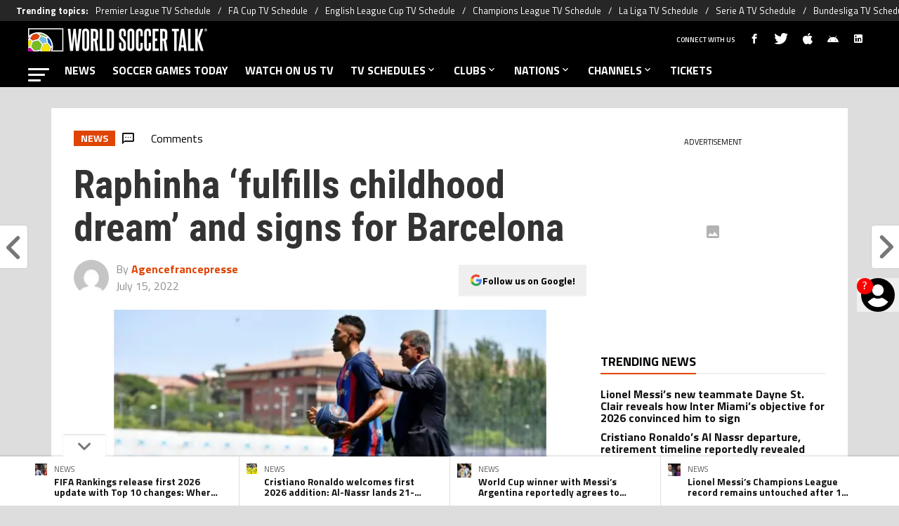

--- FILE ---
content_type: text/html; charset=utf-8
request_url: https://worldsoccertalk.com/barcelona/raphinha-fulfills-childhood-dream-and-signs-for-barcelona-20220715-CMS-393099.html
body_size: 93540
content:
<!DOCTYPE html><html lang="en-US" class="__variable_fa7266"><head><meta charSet="utf-8"/><meta name="viewport" content="width=device-width, initial-scale=1"/><link rel="preload" href="https://statics.worldsoccertalk.com/_next/static/media/ed9cb87f7cefa820-s.p.woff2" as="font" crossorigin="" type="font/woff2"/><link rel="preload" href="https://statics.worldsoccertalk.com/_next/static/media/f9fa7964f036c69d-s.p.woff2" as="font" crossorigin="" type="font/woff2"/><link rel="preload" as="image" href="https://statics.worldsoccertalk.com/img/logos/part_of_bc-wg.svg"/><link rel="preload" as="image" href="https://media.worldsoccertalk.com/wp-content/uploads/sites/6/2025/11/11230422/lionel-messi-argentina-cristiano-ronaldo-portugal-200x200.webp"/><link rel="preload" as="image" href="https://media.worldsoccertalk.com/wp-content/uploads/sites/6/2025/12/27130442/ronaldo-felix-200x200.webp"/><link rel="preload" as="image" href="https://media.worldsoccertalk.com/wp-content/uploads/sites/6/2025/11/06122219/GettyImages-1450126992-200x200.webp"/><link rel="preload" as="image" href="https://media.worldsoccertalk.com/wp-content/uploads/sites/6/2026/01/20204346/franco-mastantuono-real-madrid-lionel-messi-fc-barcelona-200x200.webp"/><link rel="preload" as="image" href="https://ds-images.bolavip.com/news/image/by-path?src=https://images.worldsoccertalk.com/images/authors/52_52/0244dd619b3f5c6e3cdbf667107e4620.webp"/><link rel="preload" as="image" imageSrcSet="https://ds-images.bolavip.com/news/image?src=https%3A%2F%2Fimages.worldsoccertalk.com%2Fwebp%2Ffull%2FWST_20220715_CMS_393099_4cc3df8c1f8ab9daff1cf2933c97e456432de288.webp&amp;width=490&amp;height=275 490w, https://ds-images.bolavip.com/news/image?src=https%3A%2F%2Fimages.worldsoccertalk.com%2Fwebp%2Ffull%2FWST_20220715_CMS_393099_4cc3df8c1f8ab9daff1cf2933c97e456432de288.webp&amp;width=740&amp;height=416 740w" imageSizes="50vw" fetchPriority="high"/><link rel="stylesheet" href="https://statics.worldsoccertalk.com/_next/static/css/ed22d5dc17f6656c.css" data-precedence="next"/><link rel="preload" as="script" fetchPriority="low" href="https://statics.worldsoccertalk.com/_next/static/chunks/webpack-44ff57465775d043.js"/><script src="https://statics.worldsoccertalk.com/_next/static/chunks/1dd3208c-e4729dc367cf53a1.js" async=""></script><script src="https://statics.worldsoccertalk.com/_next/static/chunks/1528-f60ac3a835756d3a.js" async=""></script><script src="https://statics.worldsoccertalk.com/_next/static/chunks/main-app-3a4290845191e8f7.js" async=""></script><script src="https://statics.worldsoccertalk.com/_next/static/chunks/9219-0b3dda74a23ba0d3.js" async=""></script><script src="https://statics.worldsoccertalk.com/_next/static/chunks/5873-987ebbb5626818c2.js" async=""></script><script src="https://statics.worldsoccertalk.com/_next/static/chunks/6318-b4710ad55470e47b.js" async=""></script><script src="https://statics.worldsoccertalk.com/_next/static/chunks/771-9ce1801b5d477ec2.js" async=""></script><script src="https://statics.worldsoccertalk.com/_next/static/chunks/app/article/%5B...segments%5D/page-bb05f5a9892a8034.js" async=""></script><script src="https://statics.worldsoccertalk.com/_next/static/chunks/app/layout-e6922dc4625ffed2.js" async=""></script><link rel="preload" href="https://www.googletagmanager.com/gtag/js?id=G-BRD5XXF0KS" as="script"/><link rel="preload" href="https://securepubads.g.doubleclick.net/tag/js/gpt.js" as="script"/><link rel="preload" href="https://futbol-cdn.relevant-digital.com/static/tags/62b24652ca3bd41063b67f8c.js" as="script"/><link rel="preload" href="https://cdn.gravitec.net/storage/c3aa0d6b79181e954e0ae06596898236/client.js" as="script"/><link rel="preload" href="https://cdn.viafoura.net/entry/index.js" as="script"/><link rel="preload" href="https://static.klaviyo.com/onsite/js/klaviyo.js?company_id=SDRVpV" as="script"/><meta property="fb:app_id" content="3404408633123352"/><meta property="fb:pages" content=""/><link rel="amphtml" href="https://worldsoccertalk.com/amp/news/raphinha-fulfills-childhood-dream-and-signs-for-barcelona-20220715-CMS-393099.html"/><meta property="push:title" content="Raphinha ‘fulfills childhood dream’ and signs for Barcelona"/><meta property="push:description" content="Barcelona (AFP) – Brazilian winger Raphinha said Friday that he is &quot;fulfilling a childhood dream&quot; as he was officially presented as a new Barcelona player. &quot;It&#x27;s a huge honour to be here,&quot; Raphinha said during the event at Barca&#x27;s training centre. &quot;I have many idols who have passed through here and made history. If I can […]"/><meta property="mrf:tags" content="transfer-news"/><meta property="mrf:sections" content="World Soccer Talk;news"/><meta property="og:updated_time" content="2022-07-15T10:55:56-04:00"/><title>Raphinha &#x27;fulfills childhood dream&#x27; and signs for Barcelona - World Soccer Talk</title><meta name="description" content="Barcelona (AFP) – Brazilian winger Raphinha said Friday that he is &quot;fulfilling a childhood dream&quot; as he was officially presented as a new Barcelona player. &quot;It&#x27;s a huge honour to be here,&quot; Raphinha said during the event at Barca&#x27;s training centre. &quot;I have many idols who have passed through here and made history. If I can […]"/><link rel="manifest" href="https://statics.worldsoccertalk.com/manifest.json" crossorigin="use-credentials"/><meta name="keywords" content="Transfer News"/><meta name="robots" content="index, follow, max-image-preview:large"/><meta name="vf:container_id" content="WST-393099"/><meta name="vf:lang" content="en"/><link rel="canonical" href="https://worldsoccertalk.com/news/raphinha-fulfills-childhood-dream-and-signs-for-barcelona-20220715-CMS-393099.html/"/><link rel="alternate" hrefLang="en-US" href="https://worldsoccertalk.com/news/raphinha-fulfills-childhood-dream-and-signs-for-barcelona-20220715-CMS-393099.html"/><link rel="alternate" type="application/rss+xml" title="World Soccer Talk &amp;raquo; Feed" href="https://worldsoccertalk.com/rss/feed/"/><meta property="og:title" content="Raphinha ‘fulfills childhood dream’ and signs for Barcelona"/><meta property="og:description" content="Barcelona (AFP) – Brazilian winger Raphinha said Friday that he is &quot;fulfilling a childhood dream&quot; as he was officially presented as a new Barcelona player. &quot;It&#x27;s a huge honour to be here,&quot; Raphinha said during the event at Barca&#x27;s training centre. &quot;I have many idols who have passed through here and made history. If I can […]"/><meta property="og:url" content="https://worldsoccertalk.com/news/raphinha-fulfills-childhood-dream-and-signs-for-barcelona-20220715-CMS-393099.html/"/><meta property="og:site_name" content="World Soccer Talk"/><meta property="og:locale" content="en_US"/><meta property="og:image" content="https://ds-images.bolavip.com/news/image?src=https://images.worldsoccertalk.com/webp/1200_740/WST_20220715_CMS_393099_4cc3df8c1f8ab9daff1cf2933c97e456432de288.webp&amp;width=1200&amp;height=740"/><meta property="og:image:alt" content="Raphinha ‘fulfills childhood dream’ and signs for Barcelona"/><meta property="og:image:width" content="1200"/><meta property="og:image:height" content="740"/><meta property="og:type" content="article"/><meta property="article:published_time" content="2022-07-15T10:55:56-04:00"/><meta property="article:modified_time" content="2022-07-15T10:55:56-04:00"/><meta name="twitter:card" content="summary_large_image"/><meta name="twitter:site" content="worldsoccertalk"/><meta name="twitter:creator" content="agencefrancepresse"/><meta name="twitter:title" content="Raphinha ‘fulfills childhood dream’ and signs for Barcelona"/><meta name="twitter:description" content="Barcelona (AFP) – Brazilian winger Raphinha said Friday that he is &quot;fulfilling a childhood dream&quot; as he was officially presented as a new Barcelona player. &quot;It&#x27;s a huge honour to be here,&quot; Raphinha said during the event at Barca&#x27;s training centre. &quot;I have many idols who have passed through here and made history. If I can […]"/><meta name="twitter:image" content="https://ds-images.bolavip.com/news/image?src=https://images.worldsoccertalk.com/webp/1200_740/WST_20220715_CMS_393099_4cc3df8c1f8ab9daff1cf2933c97e456432de288.webp&amp;width=1200&amp;height=740"/><link rel="shortcut icon" href="https://statics.worldsoccertalk.com/favicon/favicon.ico"/><link rel="icon" href="https://statics.worldsoccertalk.com/favicon/favicon-16x16.png" type="image/png" sizes="16x16"/><link rel="icon" href="https://statics.worldsoccertalk.com/favicon/favicon-32x32.png" type="image/png" sizes="32x32"/><link rel="icon" href="https://statics.worldsoccertalk.com/favicon/favicon-96x96.png" type="image/png" sizes="96x96"/><link rel="apple-touch-icon-precomposed" href="https://statics.worldsoccertalk.com/favicon/apple-icon-57x57.png" sizes="57x57"/><link rel="apple-touch-icon-precomposed" href="https://statics.worldsoccertalk.com/favicon/apple-icon-76x76.png" sizes="76x76"/><link rel="apple-touch-icon-precomposed" href="https://statics.worldsoccertalk.com/favicon/apple-icon-120x120.png" sizes="120x120"/><link rel="apple-touch-icon-precomposed" href="https://statics.worldsoccertalk.com/favicon/apple-icon-180x180.png" sizes="180x180"/><meta name="next-size-adjust"/><style>.fsn-icon{font-family:var(--font-fsn-icons);speak:never;font-style:normal;font-weight:400;font-variant:normal;text-transform:none;line-height:1}.fsn-icon-share:before{content:"\e91b"}.fsn-icon-android:before{content:"\e900"}.fsn-icon-apple:before{content:"\e901"}.fsn-icon-arrow-down:before{content:"\e902"}.fsn-icon-arrow-drop-down:before{content:"\e903"}.fsn-icon-arrow-right:before{content:"\e904"}.fsn-icon-chain:before{content:"\e905"}.fsn-icon-check:before{content:"\e906"}.fsn-icon-clock:before{content:"\e907"}.fsn-icon-comment:before{content:"\e908"}.fsn-icon-facebook:before{content:"\e909"}.fsn-icon-house:before{content:"\e90a"}.fsn-icon-image:before{content:"\e90b"}.fsn-icon-instagram:before{content:"\e90c"}.fsn-icon-linkedin:before{content:"\e90d"}.fsn-icon-mail:before{content:"\e90e"}.fsn-icon-menu:before{content:"\e90f"}.fsn-icon-most-read:before{content:"\e910"}.fsn-icon-pinterest-p:before{content:"\e911"}.fsn-icon-rss-feed:before{content:"\e912"}.fsn-icon-spotify:before{content:"\e913"}.fsn-icon-telegram:before{content:"\e914"}.fsn-icon-tiktok:before{content:"\e915"}.fsn-icon-twitch:before{content:"\e916"}.fsn-icon-twitter:before{content:"\e917"}.fsn-icon-whatsapp:before{content:"\e918"}.fsn-icon-x-twitter:before{content:"\e919"}.fsn-icon-youtube:before{content:"\e91a"}@media (min-width:1300px){.with-skin{.article-infinite-scroll-wrapper,.article-wrapper{background:#fff;padding:10px}.article-wrapper{z-index:2}.infinite-scroll-container{z-index:1}.article-wrapper,.infinite-scroll-container{max-width:1090px}}}@media (prefers-reduced-motion:no-preference){html{scroll-behavior:smooth}}.with-skin .container-home-shields{position:relative;z-index:1000}.break-word{word-break:break-word}.wp-block-image{margin-bottom:20px;max-width:100%;overflow:hidden;& figcaption{text-align:center;margin-top:20px;font-size:14px;line-height:20px;font-weight:400}}.wp_fsn_poll amp-script{opacity:1}@keyframes bounceCustom{0%,to{transform:translateY(0)}50%{transform:translateY(-10px)}}th.article-table-heading{font-weight:700}table{width:100%;margin:0;border-spacing:0}.clear-margin{margin:0!important}.wst-body-table{width:100%;border-collapse:collapse;border-spacing:0;font-size:.9rem}.wst-body-table thead tr{background:#ccc}.wst-body-table tr{padding:0;margin:0}.wst-body-table th{padding:5px 1.5%}.wst-body-table tr{background-color:#eee;line-height:1;vertical-align:baseline}.wst-body-table tr:nth-child(2n+2){background:0 0}.wst-body-table td{padding:5px 1.5%}.table-with-img{width:100%;border-collapse:collapse;border-spacing:0;font-size:.9rem;background-color:#f6f6f6}.table-with-img tr{background:#eee}.table-with-img td{text-align:left;vertical-align:middle;padding:5px 1.5%}.table-with-img td:first-child{width:30%}.table-with-img td:nth-child(2){width:40%}.table-with-img td h4{font-size:1.4rem;font-weight:700;line-height:120%;overflow:hidden;width:100%;margin:10px 0;color:#222;vertical-align:baseline}.table-with-img td p{color:#444;display:block;font-size:1.15rem;font-weight:400;line-height:1.5;margin:0 0 15px}.table-with-img td .article-body__embed__img{margin:0!important}.table-with-img td a.button{background-color:#000;border-collapse:collapse;transition-duration:.4s;border:none;color:#fff;text-align:center;vertical-align:middle;text-decoration:none;display:inline-block;font-size:16px;margin:4px 2px;padding:10px;cursor:pointer;width:70%;transition:color .25s;line-height:1}.table-with-img td a.button:hover{background-color:#4a4a4a!important}.inline-block-rrss{display:inline-block;min-width:32px}table .table-bg-orange,table .table-bg-orange .image-embed-container{background-color:#ef4923;padding:5px}.bg-orange .image-embed-container{background-color:#ef4923!important}.bg-black .image-embed-container{background-color:#000!important}.bg-blue .image-embed-container{background-color:#4068b1!important}table .table-bg-orange{padding:5px;text-align:left;vertical-align:middle}table .table-bg-orange .button{display:block;width:75%;padding:7px}.table-rainbow-personalize{border-collapse:collapse;font-size:20px!important;vertical-align:middle;line-height:27.6px}.table-rainbow-personalize tr{background-color:#eee}.table-rainbow-personalize tr:nth-child(2n+2){background:0 0}.table-rainbow-personalize tr:first-child td:first-child{background-color:#ce009f}.table-rainbow-personalize tr:nth-child(2) td:first-child{background-color:#76bc21}.table-rainbow-personalize tr:nth-child(3) td:first-child{background-color:#6bc4e8}.table-rainbow-personalize tr:nth-child(4) td:first-child{background-color:#e04403}.table-rainbow-personalize tr:nth-child(5) td:first-child{background-color:#f3e500;color:#e04403}.table-rainbow-personalize td{width:20%;padding:5px 1.5%;vertical-align:middle;color:#fff}.table-rainbow-personalize td:last-child{width:70%;color:#444}.tab-head{display:flex;flex-wrap:wrap;-moz-column-gap:5px;column-gap:5px}@media (min-width:600px){.tab-head{-moz-column-gap:0;column-gap:0;flex-wrap:nowrap}}.tab-body p{margin:0}.tab-body #t2{font-size:.9rem;width:100%}.tab-body #t2 thead{border:none;background-color:#e04403;color:#fff;font-size:16px}#t2 thead td,#t2 thead th,#t4 thead td,#t4 thead th{height:auto;background:transparent;border-width:0 0 1px;text-align:center}#t2 thead th,#t4 thead th{padding:2px 0;text-align:center}#t2 tbody,#t4 tbody{border:none;font-size:22px}#t1ope{width:100%;max-width:728px;margin:8px auto}#t1.hb{font-size:.9rem;width:100%}#t1 td,#t1 th{padding:5px 1.5%;white-space:nowrap;font-weight:400}#t1 td.d{text-align:right;padding-right:.5em}#t1 td{padding:2px 0;line-height:32px}#t1 td.t{text-align:left;padding-right:.5em}#t1 td.v{font-size:80%}#t1 td.score{width:70px;font-weight:700;white-space:nowrap}#t1 td.team{text-transform:uppercase}#t1 tbody tr:nth-child(2n+2){background:0 0}#t1 th{display:none}@media (min-width:500px){#t1 th{display:table-cell;padding-bottom:45px;padding-right:30px}}.btnW{text-align:right}#t1 td.score input{width:32px;height:32px;padding:0;line-height:32px;font-size:22px;text-align:center;ime-mode:disabled}.rtxt *{float:right;margin-left:2px}.ltxt *{float:left;margin-right:2px}#t3{margin:32px auto 8px}#t3 td.t16{min-width:126px;background:url(/img/predictor/bracket-wst.png) 50% no-repeat;opacity:.7}#t3 td,#t3 th{line-height:24px}#t3 td,#t3 th{height:20px;padding:0}.rtxt{text-align:right;width:40%}.ltxt{text-align:left;width:40%}#t2 tbody td,#t2 tbody th,#t4 tbody td,#t4 tbody th{padding:0;border:none;line-height:32px}#t1 td.score input.f,#t2 tbody tr.f td,#t3 tbody td.f,#t4 tbody tr.f td{color:#e04403;font-style:italic;opacity:.6}td.qpoW{width:20px}div.qualify{color:#090}#group .tab-btn{font-family:Roboto;font-size:16px}div.qpo{width:20px;margin-right:0;color:#fff;font-size:12px;line-height:16px;text-align:center;border-radius:0 0 0 8px;opacity:.8}@media (min-width:500px){div.qpo{margin-right:0}div.qpo,td.qpoW{width:80px}}div.qualify:after{content:"Q";color:#090;font-size:12px}@media (min-width:500px){div.qualify:after{content:"ADVANCE"}}#t2 tbody th{text-align:left}.flag-24{display:inline-block;width:24px;height:24px;overflow:hidden;background-image:url(/img/predictor/flag-24.png);background-repeat:no-repeat;background-position:-100px -100px;vertical-align:middle}#t2 tbody td.num,#t4 tbody td.num{width:6.5%;text-align:center}#t2 tbody th .flag-24{float:left}.nm{display:none}@media (min-width:500px){.nm{display:inline-block}}.flag-24-MA{background-position:0 -3300px}.flag-24-HR{background-position:0 -2325px}.flag-24-BE{background-position:0 -500px}.flag-24-QA{background-position:0 -4425px}.flag-24-CA{background-position:0 -900px}.flag-24-SN{background-position:0 -4825px}.flag-24-EC{background-position:0 -1500px}.flag-24-NL{background-position:0 -3950px}.flag-24-_england{background-position:0 -5900px}.flag-24-US{background-position:0 -5425px}.flag-24-_wales{background-position:0 -6200px}.flag-24-IR{background-position:0 -2550px}.flag-24-AR{background-position:0 -250px}.flag-24-MX{background-position:0 -3725px}.flag-24-SA{background-position:0 -4550px}.flag-24-PL{background-position:0 -4250px}.flag-24-DK{background-position:0 -1400px}.flag-24-FR{background-position:0 -1825px}.flag-24-TN{background-position:0 -5175px}.flag-24-AU{background-position:0 -325px}.flag-24-DE{background-position:0 -1350px}.flag-24-CR{background-position:0 -1200px}.flag-24-ES{background-position:0 -1625px}.flag-24-JP{background-position:0 -2700px}.flag-24-BR{background-position:0 -750px}.flag-24-RS{background-position:0 -4475px}.flag-24-CH{background-position:0 -1025px}.flag-24-CM{background-position:0 -1125px}.flag-24-UY{background-position:0 -5450px}.flag-24-GH{background-position:0 -1975px}.flag-24-PT{background-position:0 -4350px}.flag-24-KR{background-position:0 -2900px}.plugin-xyzHtml-footer-podcast .plugin-xyzHtml-footer-podcast__main__image div.article-body__embed__img{margin:0 10px 15px;background-color:#000}.plugin-xyzHtml-footer-podcast__main__image .article-body__embed__img .image-embed-container{max-width:100px}.plugin-xyzHtml-footer-podcast__main__image .article-body__embed__img .image-embed-container>div div{padding:0!important}.plugin-xyzHtml-footer-podcast__main__image .article-body__embed__img .image-embed-container img{height:100%!important;position:static!important}.plugin-xyzHtml-footer-podcast__text h5{margin:0 0 15px;font-size:.85em}.plugin-xyzHtml-footer-podcast__listImage td a>div{margin:0 8px}.plugin-xyzHtml-footer-podcast__listImage td a>figure>img{width:100%!important}.plugin-xyzHtml-footer-podcast__main__image td>figure{text-align:center!important;background:#000}.plugin-xyzHtml-footer-podcast__main__image td>figure>img{max-height:60px!important;max-width:100%!important}.plugin-xyzHtml-footer-podcast__listImage .image-embed-container>div div{padding:0!important}.plugin-xyzHtml-footer-podcast__listImage .image-embed-container img{height:100%!important;max-width:50px!important;position:static!important}.plugin-xyzHtml-footer-podcast__listImage__youtube{display:block;margin:0}*,:after,:before{--tw-border-spacing-x:0;--tw-border-spacing-y:0;--tw-translate-x:0;--tw-translate-y:0;--tw-rotate:0;--tw-skew-x:0;--tw-skew-y:0;--tw-scale-x:1;--tw-scale-y:1;--tw-pan-x: ;--tw-pan-y: ;--tw-pinch-zoom: ;--tw-scroll-snap-strictness:proximity;--tw-gradient-from-position: ;--tw-gradient-via-position: ;--tw-gradient-to-position: ;--tw-ordinal: ;--tw-slashed-zero: ;--tw-numeric-figure: ;--tw-numeric-spacing: ;--tw-numeric-fraction: ;--tw-ring-inset: ;--tw-ring-offset-width:0px;--tw-ring-offset-color:#fff;--tw-ring-color:rgba(59,130,246,.5);--tw-ring-offset-shadow:0 0 #0000;--tw-ring-shadow:0 0 #0000;--tw-shadow:0 0 #0000;--tw-shadow-colored:0 0 #0000;--tw-blur: ;--tw-brightness: ;--tw-contrast: ;--tw-grayscale: ;--tw-hue-rotate: ;--tw-invert: ;--tw-saturate: ;--tw-sepia: ;--tw-drop-shadow: ;--tw-backdrop-blur: ;--tw-backdrop-brightness: ;--tw-backdrop-contrast: ;--tw-backdrop-grayscale: ;--tw-backdrop-hue-rotate: ;--tw-backdrop-invert: ;--tw-backdrop-opacity: ;--tw-backdrop-saturate: ;--tw-backdrop-sepia: ;--tw-contain-size: ;--tw-contain-layout: ;--tw-contain-paint: ;--tw-contain-style: }::backdrop{--tw-border-spacing-x:0;--tw-border-spacing-y:0;--tw-translate-x:0;--tw-translate-y:0;--tw-rotate:0;--tw-skew-x:0;--tw-skew-y:0;--tw-scale-x:1;--tw-scale-y:1;--tw-pan-x: ;--tw-pan-y: ;--tw-pinch-zoom: ;--tw-scroll-snap-strictness:proximity;--tw-gradient-from-position: ;--tw-gradient-via-position: ;--tw-gradient-to-position: ;--tw-ordinal: ;--tw-slashed-zero: ;--tw-numeric-figure: ;--tw-numeric-spacing: ;--tw-numeric-fraction: ;--tw-ring-inset: ;--tw-ring-offset-width:0px;--tw-ring-offset-color:#fff;--tw-ring-color:rgba(59,130,246,.5);--tw-ring-offset-shadow:0 0 #0000;--tw-ring-shadow:0 0 #0000;--tw-shadow:0 0 #0000;--tw-shadow-colored:0 0 #0000;--tw-blur: ;--tw-brightness: ;--tw-contrast: ;--tw-grayscale: ;--tw-hue-rotate: ;--tw-invert: ;--tw-saturate: ;--tw-sepia: ;--tw-drop-shadow: ;--tw-backdrop-blur: ;--tw-backdrop-brightness: ;--tw-backdrop-contrast: ;--tw-backdrop-grayscale: ;--tw-backdrop-hue-rotate: ;--tw-backdrop-invert: ;--tw-backdrop-opacity: ;--tw-backdrop-saturate: ;--tw-backdrop-sepia: ;--tw-contain-size: ;--tw-contain-layout: ;--tw-contain-paint: ;--tw-contain-style: }

/*! tailwindcss v3.4.14 | MIT License | https://tailwindcss.com*/*,:after,:before{box-sizing:border-box;border:0 solid #e5e7eb}:after,:before{--tw-content:""}:host,html{line-height:1.5;-webkit-text-size-adjust:100%;-moz-tab-size:4;-o-tab-size:4;tab-size:4;font-family:ui-sans-serif,system-ui,sans-serif,Apple Color Emoji,Segoe UI Emoji,Segoe UI Symbol,Noto Color Emoji;font-feature-settings:normal;font-variation-settings:normal;-webkit-tap-highlight-color:transparent}body{margin:0;line-height:inherit}hr{height:0;color:inherit;border-top-width:1px}abbr:where([title]){-webkit-text-decoration:underline dotted;text-decoration:underline dotted}h1,h2,h3,h4,h5,h6{font-size:inherit;font-weight:inherit}a{color:inherit;text-decoration:inherit}b,strong{font-weight:bolder}code,kbd,pre,samp{font-family:ui-monospace,SFMono-Regular,Menlo,Monaco,Consolas,Liberation Mono,Courier New,monospace;font-feature-settings:normal;font-variation-settings:normal;font-size:1em}small{font-size:80%}sub,sup{font-size:75%;line-height:0;position:relative;vertical-align:baseline}sub{bottom:-.25em}sup{top:-.5em}table{text-indent:0;border-color:inherit;border-collapse:collapse}button,input,optgroup,select,textarea{font-family:inherit;font-feature-settings:inherit;font-variation-settings:inherit;font-size:100%;font-weight:inherit;line-height:inherit;letter-spacing:inherit;color:inherit;margin:0;padding:0}button,select{text-transform:none}button,input:where([type=button]),input:where([type=reset]),input:where([type=submit]){-webkit-appearance:button;background-color:transparent;background-image:none}:-moz-focusring{outline:auto}:-moz-ui-invalid{box-shadow:none}progress{vertical-align:baseline}::-webkit-inner-spin-button,::-webkit-outer-spin-button{height:auto}[type=search]{-webkit-appearance:textfield;outline-offset:-2px}::-webkit-search-decoration{-webkit-appearance:none}::-webkit-file-upload-button{-webkit-appearance:button;font:inherit}summary{display:list-item}blockquote,dd,dl,figure,h1,h2,h3,h4,h5,h6,hr,p,pre{margin:0}fieldset{margin:0}fieldset,legend{padding:0}menu,ol,ul{list-style:none;margin:0;padding:0}dialog{padding:0}textarea{resize:vertical}input::-moz-placeholder,textarea::-moz-placeholder{opacity:1;color:#9ca3af}input::placeholder,textarea::placeholder{opacity:1;color:#9ca3af}[role=button],button{cursor:pointer}:disabled{cursor:default}audio,canvas,embed,iframe,img,object,svg,video{display:block;vertical-align:middle}img,video{max-width:100%;height:auto}[hidden]:where(:not([hidden=until-found])){display:none}.sr-only{position:absolute;width:1px;height:1px;padding:0;margin:-1px;overflow:hidden;clip:rect(0,0,0,0);white-space:nowrap;border-width:0}.pointer-events-none{pointer-events:none}.\!visible{visibility:visible!important}.visible{visibility:visible}.invisible{visibility:hidden}.collapse{visibility:collapse}.static{position:static}.fixed{position:fixed}.absolute{position:absolute}.relative{position:relative}.sticky{position:sticky}.inset-x-0{left:0;right:0}.-bottom-\[2px\]{bottom:-2px}.-bottom-\[46px\]{bottom:-46px}.-top-3{top:-.75rem}.-top-\[1000px\]{top:-1000px}.bottom-0{bottom:0}.bottom-0\.5{bottom:.125rem}.bottom-6{bottom:1.5rem}.bottom-\[26px\]{bottom:26px}.bottom-\[60px\]{bottom:60px}.left-0{left:0}.left-1\/2{left:50%}.left-2{left:.5rem}.left-\[15px\]{left:15px}.left-\[3px\]{left:3px}.left-\[40px\]{left:40px}.left-\[50px\]{left:50px}.left-\[8px\]{left:8px}.left-\[calc\(50\%-\(348px\/2\)\)\]{left:calc(50% - 174px)}.left-auto{left:auto}.right-0{right:0}.right-6{right:1.5rem}.right-\[-6\%\]{right:-6%}.right-\[10px\]{right:10px}.right-\[1px\]{right:1px}.right-\[220px\]{right:220px}.right-\[40px\]{right:40px}.right-\[5px\]{right:5px}.top-0{top:0}.top-1\/2{top:50%}.top-\[-17px\]{top:-17px}.top-\[-25px\]{top:-25px}.top-\[-30px\]{top:-30px}.top-\[10px\]{top:10px}.top-\[110px\]{top:110px}.top-\[118px\]{top:118px}.top-\[135px\]{top:135px}.top-\[160px\]{top:160px}.top-\[30px\]{top:30px}.top-\[50px\]{top:50px}.top-\[58px\]{top:58px}.top-\[60px\]{top:60px}.top-\[61px\]{top:61px}.top-\[80px\]{top:80px}.top-\[88px\]{top:88px}.top-\[8px\]{top:8px}.top-auto{top:auto}.top-full{top:100%}.isolate{isolation:isolate}.-z-\[1\]{z-index:-1}.z-10{z-index:10}.z-50{z-index:50}.z-\[10000000\]{z-index:10000000}.z-\[100000\]{z-index:100000}.z-\[1001\]{z-index:1001}.z-\[10\]{z-index:10}.z-\[1\]{z-index:1}.z-\[2\]{z-index:2}.z-\[50\]{z-index:50}.z-\[5\]{z-index:5}.z-\[900\]{z-index:900}.z-\[99998\]{z-index:99998}.z-\[999999\]{z-index:999999}.z-\[9999\]{z-index:9999}.z-\[999\]{z-index:999}.order-4{order:4}.float-right{float:right}.m-0{margin:0}.m-1{margin:.25rem}.m-\[-42px_10px_30px\]{margin:-42px 10px 30px}.m-\[0_-10px_20px\]{margin:0 -10px 20px}.m-\[0_0_14px\]{margin:0 0 14px}.m-\[0_0_36px\]{margin:0 0 36px}.m-\[0_12px_0_17px\]{margin:0 12px 0 17px}.m-\[0_1px\]{margin:0 1px}.m-\[0_4px_0_5px\]{margin:0 4px 0 5px}.m-\[0_7px\]{margin:0 7px}.m-\[0_8px\]{margin:0 8px}.m-\[10px\]{margin:10px}.m-\[10px_0\]{margin:10px 0}.m-\[10px_0_20px\]{margin:10px 0 20px}.m-\[10px_10px_0\]{margin:10px 10px 0}.m-\[10px_15px_10px_10px\]{margin:10px 15px 10px 10px}.m-\[13px_0px_7px\]{margin:13px 0 7px}.m-\[1px\]{margin:1px}.m-\[1px_-10px_15px\]{margin:1px -10px 15px}.m-\[29px_0_34px\]{margin:29px 0 34px}.m-\[30px_0_20px\]{margin:30px 0 20px}.\!my-\[24px\]{margin-top:24px!important;margin-bottom:24px!important}.-mx-\[10px\]{margin-left:-10px;margin-right:-10px}.mx-4{margin-left:1rem;margin-right:1rem}.mx-\[10px\]{margin-left:10px;margin-right:10px}.mx-\[15px\]{margin-left:15px;margin-right:15px}.mx-\[1px\]{margin-left:1px;margin-right:1px}.mx-\[20px\]{margin-left:20px;margin-right:20px}.mx-\[32px\]{margin-left:32px;margin-right:32px}.mx-\[40px\]{margin-left:40px;margin-right:40px}.mx-\[4px\]{margin-left:4px;margin-right:4px}.mx-\[7px\]{margin-left:7px;margin-right:7px}.mx-auto{margin-left:auto;margin-right:auto}.my-10{margin-top:2.5rem;margin-bottom:2.5rem}.my-2\.5{margin-top:.625rem;margin-bottom:.625rem}.my-5{margin-top:1.25rem;margin-bottom:1.25rem}.my-8{margin-top:2rem;margin-bottom:2rem}.my-\[10px\]{margin-top:10px;margin-bottom:10px}.my-\[13px\]{margin-top:13px;margin-bottom:13px}.my-\[14px\]{margin-top:14px;margin-bottom:14px}.my-\[20px\]{margin-top:20px;margin-bottom:20px}.my-\[26px\]{margin-top:26px;margin-bottom:26px}.my-\[30px\]{margin-top:30px;margin-bottom:30px}.-mb-\[1px\]{margin-bottom:-1px}.-mb-\[2px\]{margin-bottom:-2px}.-mt-\[40px\]{margin-top:-40px}.-mt-\[6px\]{margin-top:-6px}.mb-0{margin-bottom:0}.mb-2{margin-bottom:.5rem}.mb-2\.5{margin-bottom:.625rem}.mb-3{margin-bottom:.75rem}.mb-4{margin-bottom:1rem}.mb-5{margin-bottom:1.25rem}.mb-6{margin-bottom:1.5rem}.mb-8{margin-bottom:2rem}.mb-\[-0\.5rem\]{margin-bottom:-.5rem}.mb-\[0\]{margin-bottom:0}.mb-\[10px\]{margin-bottom:10px}.mb-\[11px\]{margin-bottom:11px}.mb-\[12px\]{margin-bottom:12px}.mb-\[14px\]{margin-bottom:14px}.mb-\[15px\]{margin-bottom:15px}.mb-\[17px\]{margin-bottom:17px}.mb-\[18px\]{margin-bottom:18px}.mb-\[20px\]{margin-bottom:20px}.mb-\[24px\]{margin-bottom:24px}.mb-\[25px\]{margin-bottom:25px}.mb-\[2px\]{margin-bottom:2px}.mb-\[30px\]{margin-bottom:30px}.mb-\[35px\]{margin-bottom:35px}.mb-\[3px\]{margin-bottom:3px}.mb-\[40px\]{margin-bottom:40px}.mb-\[4px\]{margin-bottom:4px}.mb-\[53px\]{margin-bottom:53px}.mb-\[5px\]{margin-bottom:5px}.mb-\[6px\]{margin-bottom:6px}.mb-\[8px\]{margin-bottom:8px}.mb-\[9px\]{margin-bottom:9px}.mb-auto{margin-bottom:auto}.ml-1{margin-left:.25rem}.ml-1\.5{margin-left:.375rem}.ml-2\.5{margin-left:.625rem}.ml-3{margin-left:.75rem}.ml-\[10px\]{margin-left:10px}.ml-\[20px\]{margin-left:20px}.ml-\[24px\]{margin-left:24px}.ml-\[2px\]{margin-left:2px}.ml-auto{margin-left:auto}.mr-2{margin-right:.5rem}.mr-2\.5{margin-right:.625rem}.mr-\[10px\]{margin-right:10px}.mr-\[14px\]{margin-right:14px}.mr-\[15px\]{margin-right:15px}.mr-\[17px\]{margin-right:17px}.mr-\[20px\]{margin-right:20px}.mr-\[25px\]{margin-right:25px}.mr-\[2px\]{margin-right:2px}.mr-\[30px\]{margin-right:30px}.mr-\[35px\]{margin-right:35px}.mr-\[3px\]{margin-right:3px}.mr-\[4px\]{margin-right:4px}.mr-\[5px\]{margin-right:5px}.mr-\[6px\]{margin-right:6px}.mr-\[8px\]{margin-right:8px}.mr-auto{margin-right:auto}.mt-0{margin-top:0}.mt-2{margin-top:.5rem}.mt-2\.5{margin-top:.625rem}.mt-4{margin-top:1rem}.mt-5{margin-top:1.25rem}.mt-8{margin-top:2rem}.mt-\[1\.5px\]{margin-top:1.5px}.mt-\[10px\]{margin-top:10px}.mt-\[12px\]{margin-top:12px}.mt-\[16px\]{margin-top:16px}.mt-\[17px\]{margin-top:17px}.mt-\[1px\]{margin-top:1px}.mt-\[20px\]{margin-top:20px}.mt-\[21px\]{margin-top:21px}.mt-\[25px\]{margin-top:25px}.mt-\[30px\]{margin-top:30px}.mt-\[3px\]{margin-top:3px}.mt-\[5px\]{margin-top:5px}.mt-\[60px\]{margin-top:60px}.mt-\[6px\]{margin-top:6px}.mt-\[7px\]{margin-top:7px}.mt-auto{margin-top:auto}.box-border{box-sizing:border-box}.box-content{box-sizing:content-box}.line-clamp-1{-webkit-line-clamp:1}.line-clamp-1,.line-clamp-2{overflow:hidden;display:-webkit-box;-webkit-box-orient:vertical}.line-clamp-2{-webkit-line-clamp:2}.line-clamp-3{overflow:hidden;display:-webkit-box;-webkit-box-orient:vertical;-webkit-line-clamp:3}.block{display:block}.inline-block{display:inline-block}.inline{display:inline}.flex{display:flex}.inline-flex{display:inline-flex}.table{display:table}.grid{display:grid}.contents{display:contents}.hidden{display:none}.aspect-\[1\/1\]{aspect-ratio:1/1}.aspect-\[1\/2\]{aspect-ratio:1/2}.aspect-\[1\/3\]{aspect-ratio:1/3}.aspect-\[1\/4\]{aspect-ratio:1/4}.aspect-\[16\/9\]{aspect-ratio:16/9}.aspect-\[261\/195\]{aspect-ratio:261/195}.aspect-\[293\/670\]{aspect-ratio:293/670}.aspect-\[355\/287\]{aspect-ratio:355/287}.aspect-\[4\/3\]{aspect-ratio:4/3}.aspect-\[540\/708\]{aspect-ratio:540/708}.aspect-\[80\/80\]{aspect-ratio:80/80}.aspect-square{aspect-ratio:1/1}.aspect-video{aspect-ratio:16/9}.\!h-\[57px\]{height:57px!important}.h-0{height:0}.h-11{height:2.75rem}.h-2{height:.5rem}.h-6{height:1.5rem}.h-8{height:2rem}.h-\[1\.5em\]{height:1.5em}.h-\[101px\]{height:101px}.h-\[11ppx\]{height:11ppx}.h-\[128px\]{height:128px}.h-\[13px\]{height:13px}.h-\[160px\]{height:160px}.h-\[16px\]{height:16px}.h-\[18px\]{height:18px}.h-\[192px\]{height:192px}.h-\[1px\]{height:1px}.h-\[20px\]{height:20px}.h-\[22\.5px\]{height:22.5px}.h-\[23px\]{height:23px}.h-\[24px\]{height:24px}.h-\[25px\]{height:25px}.h-\[26px\]{height:26px}.h-\[29px\]{height:29px}.h-\[2px\]{height:2px}.h-\[30px\]{height:30px}.h-\[35px\]{height:35px}.h-\[37px\]{height:37px}.h-\[38px\]{height:38px}.h-\[3px\]{height:3px}.h-\[40px\]{height:40px}.h-\[41px\]{height:41px}.h-\[441px\]{height:441px}.h-\[44px\]{height:44px}.h-\[45px\]{height:45px}.h-\[46px\]{height:46px}.h-\[47px\]{height:47px}.h-\[48px\]{height:48px}.h-\[50px\]{height:50px}.h-\[56px\]{height:56px}.h-\[57px\]{height:57px}.h-\[58px\]{height:58px}.h-\[60px\]{height:60px}.h-\[63px\]{height:63px}.h-\[647px\]{height:647px}.h-\[69px\]{height:69px}.h-\[70px\]{height:70px}.h-\[75px\]{height:75px}.h-\[8px\]{height:8px}.h-\[90px\]{height:90px}.h-\[91px\]{height:91px}.h-\[92px\]{height:92px}.h-\[95px\]{height:95px}.h-\[9px\]{height:9px}.h-\[calc\(100\%-110px\)\]{height:calc(100% - 110px)}.h-\[calc\(100\%-130px\)\]{height:calc(100% - 130px)}.h-\[calc\(100\%-50px\)\]{height:calc(100% - 50px)}.h-\[calc\(100\%-60px\)\]{height:calc(100% - 60px)}.h-auto{height:auto}.h-full{height:100%}.max-h-0{max-height:0}.max-h-\[16px\]{max-height:16px}.max-h-\[20px\]{max-height:20px}.max-h-\[300px\]{max-height:300px}.max-h-\[32px\]{max-height:32px}.max-h-\[34px\]{max-height:34px}.max-h-\[38px\]{max-height:38px}.max-h-\[63px\]{max-height:63px}.max-h-\[65px\]{max-height:65px}.max-h-\[76px\]{max-height:76px}.max-h-screen{max-height:100vh}.min-h-0{min-height:0}.min-h-\[100px\]{min-height:100px}.min-h-\[150px\]{min-height:150px}.min-h-\[160px\]{min-height:160px}.min-h-\[18px\]{min-height:18px}.min-h-\[230px\]{min-height:230px}.min-h-\[250px\]{min-height:250px}.min-h-\[38px\]{min-height:38px}.min-h-\[40px\]{min-height:40px}.min-h-\[425px\]{min-height:425px}.min-h-\[428px\]{min-height:428px}.min-h-\[600px\]{min-height:600px}.min-h-\[63px\]{min-height:63px}.min-h-\[72px\]{min-height:72px}.min-h-\[75px\]{min-height:75px}.min-h-\[91px\]{min-height:91px}.min-h-\[95px\]{min-height:95px}.w-0{width:0}.w-1\/2{width:50%}.w-11{width:2.75rem}.w-2{width:.5rem}.w-6{width:1.5rem}.w-8{width:2rem}.w-\[1\.5em\]{width:1.5em}.w-\[100px\]{width:100px}.w-\[10px\]{width:10px}.w-\[124px\]{width:124px}.w-\[12px\]{width:12px}.w-\[139px\]{width:139px}.w-\[160px\]{width:160px}.w-\[168px\]{width:168px}.w-\[175px\]{width:175px}.w-\[182px\]{width:182px}.w-\[18px\]{width:18px}.w-\[1px\]{width:1px}.w-\[200px\]{width:200px}.w-\[24px\]{width:24px}.w-\[256px\]{width:256px}.w-\[25px\]{width:25px}.w-\[27px\]{width:27px}.w-\[280px\]{width:280px}.w-\[30\%\]{width:30%}.w-\[300px\]{width:300px}.w-\[30px\]{width:30px}.w-\[320px\]{width:320px}.w-\[35px\]{width:35px}.w-\[37px\]{width:37px}.w-\[38px\]{width:38px}.w-\[40px\]{width:40px}.w-\[45\%\]{width:45%}.w-\[45px\]{width:45px}.w-\[47px\]{width:47px}.w-\[48px\]{width:48px}.w-\[50px\]{width:50px}.w-\[56px\]{width:56px}.w-\[60px\]{width:60px}.w-\[63px\]{width:63px}.w-\[83px\]{width:83px}.w-\[84px\]{width:84px}.w-\[8px\]{width:8px}.w-\[90px\]{width:90px}.w-\[95\%\]{width:95%}.w-\[95px\]{width:95px}.w-\[9px\]{width:9px}.w-\[calc\(100\%-20px\)\]{width:calc(100% - 20px)}.w-auto{width:auto}.w-fit{width:-moz-fit-content;width:fit-content}.w-full{width:100%}.w-max{width:-moz-max-content;width:max-content}.min-w-6{min-width:1.5rem}.min-w-\[100\%\]{min-width:100%}.min-w-\[100px\]{min-width:100px}.min-w-\[104px\]{min-width:104px}.min-w-\[112px\]{min-width:112px}.min-w-\[130px\]{min-width:130px}.min-w-\[134px\]{min-width:134px}.min-w-\[168px\]{min-width:168px}.min-w-\[18px\]{min-width:18px}.min-w-\[200px\]{min-width:200px}.min-w-\[233px\]{min-width:233px}.min-w-\[250px\]{min-width:250px}.min-w-\[30px\]{min-width:30px}.min-w-\[35px\]{min-width:35px}.min-w-\[36px\]{min-width:36px}.min-w-\[45px\]{min-width:45px}.min-w-\[75px\]{min-width:75px}.min-w-\[83px\]{min-width:83px}.min-w-\[84px\]{min-width:84px}.min-w-\[90px\]{min-width:90px}.min-w-\[92px\]{min-width:92px}.min-w-fit{min-width:-moz-fit-content;min-width:fit-content}.max-w-\[100\%\]{max-width:100%}.max-w-\[100px\]{max-width:100px}.max-w-\[100vw\]{max-width:100vw}.max-w-\[1017px\]{max-width:1017px}.max-w-\[1070px\]{max-width:1070px}.max-w-\[109px\]{max-width:109px}.max-w-\[110px\]{max-width:110px}.max-w-\[1200px\]{max-width:1200px}.max-w-\[122px\]{max-width:122px}.max-w-\[1240px\]{max-width:1240px}.max-w-\[1280px\]{max-width:1280px}.max-w-\[145px\]{max-width:145px}.max-w-\[160px\]{max-width:160px}.max-w-\[16px\]{max-width:16px}.max-w-\[192px\]{max-width:192px}.max-w-\[195px\]{max-width:195px}.max-w-\[200px\]{max-width:200px}.max-w-\[238px\]{max-width:238px}.max-w-\[250px\]{max-width:250px}.max-w-\[255px\]{max-width:255px}.max-w-\[26px\]{max-width:26px}.max-w-\[275px\]{max-width:275px}.max-w-\[293px\]{max-width:293px}.max-w-\[30px\]{max-width:30px}.max-w-\[320px\]{max-width:320px}.max-w-\[32px\]{max-width:32px}.max-w-\[330px\]{max-width:330px}.max-w-\[348px\]{max-width:348px}.max-w-\[360px\]{max-width:360px}.max-w-\[375px\]{max-width:375px}.max-w-\[380px\]{max-width:380px}.max-w-\[400px\]{max-width:400px}.max-w-\[500px\]{max-width:500px}.max-w-\[52px\]{max-width:52px}.max-w-\[550px\]{max-width:550px}.max-w-\[655px\]{max-width:655px}.max-w-\[688px\]{max-width:688px}.max-w-\[70px\]{max-width:70px}.max-w-\[90\%\]{max-width:90%}.max-w-\[92px\]{max-width:92px}.max-w-\[calc\(100\%-153px\)\]{max-width:calc(100% - 153px)}.max-w-\[calc\(100\%-40px\)\]{max-width:calc(100% - 40px)}.max-w-\[calc\(100vw-20px\)\]{max-width:calc(100vw - 20px)}.max-w-\[calc\(50\%-49px\)\]{max-width:calc(50% - 49px)}.max-w-full{max-width:100%}.max-w-lg{max-width:32rem}.flex-1{flex:1 1 0%}.flex-\[0_0_260px\]{flex:0 0 260px}.flex-\[0_0_auto\]{flex:0 0 auto}.flex-\[0_0_calc\(100\%-135px\)\]{flex:0 0 calc(100% - 135px)}.flex-\[1_1_0\]{flex:1 1 0}.flex-\[1_1_50\%\]{flex:1 1 50%}.flex-shrink-0{flex-shrink:0}.flex-grow,.flex-grow-\[1\],.grow{flex-grow:1}.basis-0{flex-basis:0px}.basis-\[160px\]{flex-basis:160px}.basis-\[20\%\]{flex-basis:20%}.basis-\[25\%\]{flex-basis:25%}.basis-\[40px\]{flex-basis:40px}.basis-\[50px\]{flex-basis:50px}.basis-\[54px\]{flex-basis:54px}.basis-\[76px\]{flex-basis:76px}.basis-\[95px\]{flex-basis:95px}.table-auto{table-layout:auto}.-translate-x-1\/2{--tw-translate-x:-50%}.-translate-x-1\/2,.-translate-y-1\/2{transform:translate(var(--tw-translate-x),var(--tw-translate-y)) rotate(var(--tw-rotate)) skewX(var(--tw-skew-x)) skewY(var(--tw-skew-y)) scaleX(var(--tw-scale-x)) scaleY(var(--tw-scale-y))}.-translate-y-1\/2{--tw-translate-y:-50%}.-rotate-45{--tw-rotate:-45deg}.-rotate-45,.rotate-180{transform:translate(var(--tw-translate-x),var(--tw-translate-y)) rotate(var(--tw-rotate)) skewX(var(--tw-skew-x)) skewY(var(--tw-skew-y)) scaleX(var(--tw-scale-x)) scaleY(var(--tw-scale-y))}.rotate-180{--tw-rotate:180deg}.rotate-45{--tw-rotate:45deg}.rotate-45,.rotate-90{transform:translate(var(--tw-translate-x),var(--tw-translate-y)) rotate(var(--tw-rotate)) skewX(var(--tw-skew-x)) skewY(var(--tw-skew-y)) scaleX(var(--tw-scale-x)) scaleY(var(--tw-scale-y))}.rotate-90{--tw-rotate:90deg}.transform{transform:translate(var(--tw-translate-x),var(--tw-translate-y)) rotate(var(--tw-rotate)) skewX(var(--tw-skew-x)) skewY(var(--tw-skew-y)) scaleX(var(--tw-scale-x)) scaleY(var(--tw-scale-y))}.animate-\[bounceCustom_3s_infinite_ease-in-out\]{animation:bounceCustom 3s ease-in-out infinite}.cursor-default{cursor:default}.cursor-not-allowed{cursor:not-allowed}.cursor-pointer{cursor:pointer}.select-none{-webkit-user-select:none;-moz-user-select:none;user-select:none}.resize{resize:both}.snap-x{scroll-snap-type:x var(--tw-scroll-snap-strictness)}.scroll-mt-\[110px\]{scroll-margin-top:110px}.list-decimal{list-style-type:decimal}.list-disc{list-style-type:disc}.list-none{list-style-type:none}.grid-cols-3{grid-template-columns:repeat(3,minmax(0,1fr))}.flex-row{flex-direction:row}.flex-row-reverse{flex-direction:row-reverse}.flex-col{flex-direction:column}.flex-wrap{flex-wrap:wrap}.flex-nowrap{flex-wrap:nowrap}.place-content-center{place-content:center}.items-start{align-items:flex-start}.items-end{align-items:flex-end}.items-center{align-items:center}.justify-start{justify-content:flex-start}.justify-end{justify-content:flex-end}.justify-center{justify-content:center}.justify-between{justify-content:space-between}.justify-around{justify-content:space-around}.justify-evenly{justify-content:space-evenly}.gap-1{gap:.25rem}.gap-10{gap:2.5rem}.gap-2{gap:.5rem}.gap-2\.5{gap:.625rem}.gap-3{gap:.75rem}.gap-4{gap:1rem}.gap-5{gap:1.25rem}.gap-9{gap:2.25rem}.gap-\[10px\]{gap:10px}.gap-\[12px\]{gap:12px}.gap-\[15px\]{gap:15px}.gap-\[17px_14px\]{gap:17px 14px}.gap-\[1px\]{gap:1px}.gap-\[20px\]{gap:20px}.gap-\[20px_50px\]{gap:20px 50px}.gap-\[24px\]{gap:24px}.gap-\[25px\]{gap:25px}.gap-\[30px\]{gap:30px}.gap-\[3px_5px\]{gap:3px 5px}.gap-\[40px\]{gap:40px}.gap-\[5px\]{gap:5px}.gap-\[5px_15px\]{gap:5px 15px}.gap-\[6px\]{gap:6px}.gap-\[7px\]{gap:7px}.gap-\[8px\]{gap:8px}.space-x-0>:not([hidden])~:not([hidden]){--tw-space-x-reverse:0;margin-right:calc(0px*var(--tw-space-x-reverse));margin-left:calc(0px*(1 - var(--tw-space-x-reverse)))}.space-x-4>:not([hidden])~:not([hidden]){--tw-space-x-reverse:0;margin-right:calc(1rem*var(--tw-space-x-reverse));margin-left:calc(1rem*(1 - var(--tw-space-x-reverse)))}.space-y-1>:not([hidden])~:not([hidden]){--tw-space-y-reverse:0;margin-top:calc(.25rem*(1 - var(--tw-space-y-reverse)));margin-bottom:calc(.25rem*var(--tw-space-y-reverse))}.space-y-2>:not([hidden])~:not([hidden]){--tw-space-y-reverse:0;margin-top:calc(.5rem*(1 - var(--tw-space-y-reverse)));margin-bottom:calc(.5rem*var(--tw-space-y-reverse))}.space-y-\[25px\]>:not([hidden])~:not([hidden]){--tw-space-y-reverse:0;margin-top:calc(25px*(1 - var(--tw-space-y-reverse)));margin-bottom:calc(25px*var(--tw-space-y-reverse))}.self-start{align-self:flex-start}.self-end{align-self:flex-end}.overflow-auto{overflow:auto}.overflow-hidden{overflow:hidden}.overflow-x-auto{overflow-x:auto}.overflow-y-auto{overflow-y:auto}.overflow-y-hidden{overflow-y:hidden}.overflow-x-clip{overflow-x:clip}.overflow-y-visible{overflow-y:visible}.overflow-x-scroll{overflow-x:scroll}.overflow-y-scroll{overflow-y:scroll}.truncate{overflow:hidden;text-overflow:ellipsis}.truncate,.whitespace-nowrap{white-space:nowrap}.break-words{overflow-wrap:break-word}.rounded{border-radius:.25rem}.rounded-\[10px\]{border-radius:10px}.rounded-\[24px\]{border-radius:24px}.rounded-\[25px\]{border-radius:25px}.rounded-\[2px\]{border-radius:2px}.rounded-\[5px\]{border-radius:5px}.rounded-\[8px\]{border-radius:8px}.rounded-\[9999999px\]{border-radius:9999999px}.rounded-\[9px\]{border-radius:9px}.rounded-full{border-radius:9999px}.rounded-md{border-radius:.375rem}.rounded-l-\[5px\]{border-top-left-radius:5px;border-bottom-left-radius:5px}.rounded-r-\[5px\]{border-top-right-radius:5px;border-bottom-right-radius:5px}.rounded-bl-\[20px\]{border-bottom-left-radius:20px}.rounded-br-\[20px\]{border-bottom-right-radius:20px}.rounded-tl-\[20px\]{border-top-left-radius:20px}.rounded-tl-\[5px\]{border-top-left-radius:5px}.rounded-tr-\[20px\]{border-top-right-radius:20px}.border-\[1px\]{border-width:1px}.border-\[2px\]{border-width:2px}.border-\[3px\]{border-width:3px}.border-\[5px\]{border-width:5px}.border-articleTableData{border-width:1px}.border-complianceFooterDivider{border-width:0}.border-b-2{border-bottom-width:2px}.border-b-\[1px\]{border-bottom-width:1px}.border-b-\[2px\]{border-bottom-width:2px}.border-b-\[60px\]{border-bottom-width:60px}.border-l-\[15px\]{border-left-width:15px}.border-l-\[1px\]{border-left-width:1px}.border-r-2{border-right-width:2px}.border-r-\[1px\]{border-right-width:1px}.border-r-\[60px\]{border-right-width:60px}.border-t-2{border-top-width:2px}.border-t-\[1px\]{border-top-width:1px}.border-t-\[2px\]{border-top-width:2px}.border-t-partOfBCFooterBorder{border-top-width:0}.border-solid{border-style:solid}.border-dashed{border-style:dashed}.border-none{border-style:none}.border-\[\#4C4C4C\]{--tw-border-opacity:1;border-color:rgb(76 76 76/var(--tw-border-opacity))}.border-\[\#888\]{--tw-border-opacity:1;border-color:rgb(136 136 136/var(--tw-border-opacity))}.border-\[\#E60020\]{--tw-border-opacity:1;border-color:rgb(230 0 32/var(--tw-border-opacity))}.border-\[\#FFC400\]{--tw-border-opacity:1;border-color:rgb(255 196 0/var(--tw-border-opacity))}.border-\[\#bbb\]{--tw-border-opacity:1;border-color:rgb(187 187 187/var(--tw-border-opacity))}.border-\[\#ccc\]{--tw-border-opacity:1;border-color:rgb(204 204 204/var(--tw-border-opacity))}.border-\[\#d9d9d9\]\/20{border-color:hsla(0,0%,85%,.2)}.border-\[\#ddd\]{--tw-border-opacity:1;border-color:rgb(221 221 221/var(--tw-border-opacity))}.border-\[\#efefef33\]{border-color:#efefef33}.border-\[rgba\(0\2c 0\2c 0\2c 0\.65\)\]{border-color:rgba(0,0,0,.65)}.border-articleComments{--tw-border-opacity:1;border-color:rgb(216 18 47/var(--tw-border-opacity))}.border-black{--tw-border-opacity:1;border-color:rgb(0 0 0/var(--tw-border-opacity))}.border-complianceFooterBorder{--tw-border-opacity:1;border-color:rgb(221 221 221/var(--tw-border-opacity))}.border-gray-200{--tw-border-opacity:1;border-color:rgb(229 231 235/var(--tw-border-opacity))}.border-gray-300{--tw-border-opacity:1;border-color:rgb(209 213 219/var(--tw-border-opacity))}.border-header{--tw-border-opacity:1;border-color:rgb(0 0 0/var(--tw-border-opacity))}.border-lightGray{--tw-border-opacity:1;border-color:rgb(239 239 239/var(--tw-border-opacity))}.border-orange-600{--tw-border-opacity:1;border-color:rgb(234 88 12/var(--tw-border-opacity))}.border-primary{--tw-border-opacity:1;border-color:rgb(224 68 3/var(--tw-border-opacity))}.border-stvsMatchBorderColor{--tw-border-opacity:1;border-color:rgb(235 235 235/var(--tw-border-opacity))}.border-verticalRecirculationBlockTitleBorder{--tw-border-opacity:1;border-color:rgb(224 68 3/var(--tw-border-opacity))}.border-white{--tw-border-opacity:1;border-color:rgb(255 255 255/var(--tw-border-opacity))}.border-white\/30{border-color:hsla(0,0%,100%,.3)}.border-b-\[\#0000001a\]{border-bottom-color:#0000001a}.border-b-verticalRecirculationNewsCard{--tw-border-opacity:1;border-bottom-color:rgb(224 68 3/var(--tw-border-opacity))}.border-r-transparent{border-right-color:transparent}.border-r-white{--tw-border-opacity:1;border-right-color:rgb(255 255 255/var(--tw-border-opacity))}.border-t-\[\#bbb\]{--tw-border-opacity:1;border-top-color:rgb(187 187 187/var(--tw-border-opacity))}.border-t-\[\#d81f30\]{--tw-border-opacity:1;border-top-color:rgb(216 31 48/var(--tw-border-opacity))}.border-t-partOfBCFooterBorder{--tw-border-opacity:1;border-top-color:rgb(187 187 187/var(--tw-border-opacity))}.bg-\[\#00000033\]{background-color:#00000033}.bg-\[\#000000b3\]{background-color:#000000b3}.bg-\[\#0072f9\]{--tw-bg-opacity:1;background-color:rgb(0 114 249/var(--tw-bg-opacity))}.bg-\[\#111\]{--tw-bg-opacity:1;background-color:rgb(17 17 17/var(--tw-bg-opacity))}.bg-\[\#147053\]{--tw-bg-opacity:1;background-color:rgb(20 112 83/var(--tw-bg-opacity))}.bg-\[\#252525\]{--tw-bg-opacity:1;background-color:rgb(37 37 37/var(--tw-bg-opacity))}.bg-\[\#25D366\]{--tw-bg-opacity:1;background-color:rgb(37 211 102/var(--tw-bg-opacity))}.bg-\[\#3139f2\]{--tw-bg-opacity:1;background-color:rgb(49 57 242/var(--tw-bg-opacity))}.bg-\[\#EFEFEF\]{--tw-bg-opacity:1;background-color:rgb(239 239 239/var(--tw-bg-opacity))}.bg-\[\#F2F2F2\]{--tw-bg-opacity:1;background-color:rgb(242 242 242/var(--tw-bg-opacity))}.bg-\[\#F3F1FF\]{--tw-bg-opacity:1;background-color:rgb(243 241 255/var(--tw-bg-opacity))}.bg-\[\#FFFFFF26\]{background-color:#ffffff26}.bg-\[\#b8102a\]{--tw-bg-opacity:1;background-color:rgb(184 16 42/var(--tw-bg-opacity))}.bg-\[\#bebebe\]{--tw-bg-opacity:1;background-color:rgb(190 190 190/var(--tw-bg-opacity))}.bg-\[\#d3d3d3\]{--tw-bg-opacity:1;background-color:rgb(211 211 211/var(--tw-bg-opacity))}.bg-\[\#ddd\],.bg-\[\#dddddd\]{--tw-bg-opacity:1;background-color:rgb(221 221 221/var(--tw-bg-opacity))}.bg-\[\#e04403\]{--tw-bg-opacity:1;background-color:rgb(224 68 3/var(--tw-bg-opacity))}.bg-\[\#eee\]{--tw-bg-opacity:1;background-color:rgb(238 238 238/var(--tw-bg-opacity))}.bg-\[\#f5f5f5\]{--tw-bg-opacity:1;background-color:rgb(245 245 245/var(--tw-bg-opacity))}.bg-\[\#f6f6f6\]{--tw-bg-opacity:1;background-color:rgb(246 246 246/var(--tw-bg-opacity))}.bg-\[\#f9f9f9\]{--tw-bg-opacity:1;background-color:rgb(249 249 249/var(--tw-bg-opacity))}.bg-\[red\]{--tw-bg-opacity:1;background-color:rgb(255 0 0/var(--tw-bg-opacity))}.bg-acceptCookies{--tw-bg-opacity:1;background-color:rgb(0 0 0/var(--tw-bg-opacity))}.bg-acceptCookiesBtn{--tw-bg-opacity:1;background-color:rgb(216 18 47/var(--tw-bg-opacity))}.bg-adContainerHeaderMobile{--tw-bg-opacity:1;background-color:rgb(0 0 0/var(--tw-bg-opacity))}.bg-alsoRead{--tw-bg-opacity:1;background-color:rgb(249 249 249/var(--tw-bg-opacity))}.bg-alsoReadTitleBg{--tw-bg-opacity:1;background-color:rgb(255 255 255/var(--tw-bg-opacity))}.bg-articleHeadSection{--tw-bg-opacity:1;background-color:rgb(224 68 3/var(--tw-bg-opacity))}.bg-articlePoll{--tw-bg-opacity:1;background-color:rgb(224 68 2/var(--tw-bg-opacity))}.bg-articlePollOptionVote{--tw-bg-opacity:1;background-color:rgb(0 0 0/var(--tw-bg-opacity))}.bg-articlePollTextBottomLine{--tw-bg-opacity:1;background-color:rgb(216 18 47/var(--tw-bg-opacity))}.bg-black{--tw-bg-opacity:1;background-color:rgb(0 0 0/var(--tw-bg-opacity))}.bg-complianceFooter{--tw-bg-opacity:1;background-color:rgb(221 221 221/var(--tw-bg-opacity))}.bg-facebookSocialLink{--tw-bg-opacity:1;background-color:rgb(45 98 168/var(--tw-bg-opacity))}.bg-footerMobile{--tw-bg-opacity:1;background-color:rgb(0 0 0/var(--tw-bg-opacity))}.bg-gray-300{--tw-bg-opacity:1;background-color:rgb(209 213 219/var(--tw-bg-opacity))}.bg-header{--tw-bg-opacity:1;background-color:rgb(0 0 0/var(--tw-bg-opacity))}.bg-headerHighlight{--tw-bg-opacity:1;background-color:rgb(38 38 38/var(--tw-bg-opacity))}.bg-lightGray{--tw-bg-opacity:1;background-color:rgb(239 239 239/var(--tw-bg-opacity))}.bg-linkedinSocialLink{--tw-bg-opacity:1;background-color:rgb(0 0 0/var(--tw-bg-opacity))}.bg-mailSocialLink{--tw-bg-opacity:1;background-color:rgb(121 121 121/var(--tw-bg-opacity))}.bg-menu,.bg-menuMobile{--tw-bg-opacity:1;background-color:rgb(0 0 0/var(--tw-bg-opacity))}.bg-partOfBCFooterBg{--tw-bg-opacity:1;background-color:rgb(221 221 221/var(--tw-bg-opacity))}.bg-placeholderGray{--tw-bg-opacity:1;background-color:rgb(249 249 249/var(--tw-bg-opacity))}.bg-pollOptionBtn{--tw-bg-opacity:1;background-color:rgb(0 0 0/var(--tw-bg-opacity))}.bg-primary{--tw-bg-opacity:1;background-color:rgb(224 68 3/var(--tw-bg-opacity))}.bg-secondaryNav{--tw-bg-opacity:1;background-color:rgb(38 38 38/var(--tw-bg-opacity))}.bg-teal-200{--tw-bg-opacity:1;background-color:rgb(153 246 228/var(--tw-bg-opacity))}.bg-transparent{background-color:transparent}.bg-twitterSocialLink{--tw-bg-opacity:1;background-color:rgb(1 171 244/var(--tw-bg-opacity))}.bg-verticalRecirculationBlockTitleBg{--tw-bg-opacity:1;background-color:rgb(255 255 255/var(--tw-bg-opacity))}.bg-whatsappSocialLink{--tw-bg-opacity:1;background-color:rgb(39 204 100/var(--tw-bg-opacity))}.bg-white{--tw-bg-opacity:1;background-color:rgb(255 255 255/var(--tw-bg-opacity))}.bg-\[url\(\/img\/odds-bg\.png\)\]{background-image:url(/img/odds-bg.png)}.bg-ad-icon{background-image:url("[data-uri]")}.bg-none{background-image:none}.bg-cover{background-size:cover}.bg-no-repeat{background-repeat:no-repeat}.fill-black,.fill-btnScheduleTextColor{fill:#000}.fill-current{fill:currentColor}.fill-viafouraConversationsIcon{fill:#fff}.object-contain{-o-object-fit:contain;object-fit:contain}.object-cover{-o-object-fit:cover;object-fit:cover}.p-0{padding:0}.p-1{padding:.25rem}.p-2{padding:.5rem}.p-2\.5{padding:.625rem}.p-3{padding:.75rem}.p-5{padding:1.25rem}.p-6{padding:1.5rem}.p-\[0_0_14px_20px\]{padding:0 0 14px 20px}.p-\[0_12px_6px\]{padding:0 12px 6px}.p-\[0_16px_0_10px\]{padding:0 16px 0 10px}.p-\[0px_11px\]{padding:0 11px}.p-\[10px\]{padding:10px}.p-\[10px_10px_24px\]{padding:10px 10px 24px}.p-\[10px_25px\]{padding:10px 25px}.p-\[10px_5px\]{padding:10px 5px}.p-\[11px_11px_0\]{padding:11px 11px 0}.p-\[12px_20px\]{padding:12px 20px}.p-\[13px_10px_15px_15px\]{padding:13px 10px 15px 15px}.p-\[14px_0_24px\]{padding:14px 0 24px}.p-\[15px\]{padding:15px}.p-\[15px_0\]{padding:15px 0}.p-\[15px_10px_10px\]{padding:15px 10px 10px}.p-\[15px_10px_20px\]{padding:15px 10px 20px}.p-\[15px_13px\]{padding:15px 13px}.p-\[16px\]{padding:16px}.p-\[18px_0_0\]{padding:18px 0 0}.p-\[20px_24px\]{padding:20px 24px}.p-\[20px_5\.4\%_0\]{padding:20px 5.4% 0}.p-\[2px\]{padding:2px}.p-\[37px_0\]{padding:37px 0}.p-\[3px\]{padding:3px}.p-\[42px_0px\]{padding:42px 0}.p-\[4px_17px\]{padding:4px 17px}.p-\[5px\]{padding:5px}.p-\[5px_30px_5px_10px\]{padding:5px 30px 5px 10px}.p-\[6px\]{padding:6px}.p-\[8px\]{padding:8px}.p-\[8px_16px\]{padding:8px 16px}.px-1{padding-left:.25rem;padding-right:.25rem}.px-2{padding-left:.5rem;padding-right:.5rem}.px-2\.5{padding-left:.625rem;padding-right:.625rem}.px-3{padding-left:.75rem;padding-right:.75rem}.px-3\.5{padding-left:.875rem;padding-right:.875rem}.px-4{padding-left:1rem;padding-right:1rem}.px-6{padding-left:1.5rem;padding-right:1.5rem}.px-\[0\.5625rem\]{padding-left:.5625rem;padding-right:.5625rem}.px-\[0\.7rem\]{padding-left:.7rem;padding-right:.7rem}.px-\[10px\]{padding-left:10px;padding-right:10px}.px-\[11px\]{padding-left:11px;padding-right:11px}.px-\[12px\]{padding-left:12px;padding-right:12px}.px-\[14px\]{padding-left:14px;padding-right:14px}.px-\[18px\]{padding-left:18px;padding-right:18px}.px-\[20px\]{padding-left:20px;padding-right:20px}.px-\[25px\]{padding-left:25px;padding-right:25px}.px-\[3px\]{padding-left:3px;padding-right:3px}.px-\[58px\]{padding-left:58px;padding-right:58px}.px-\[5px\]{padding-left:5px;padding-right:5px}.px-\[6px\]{padding-left:6px;padding-right:6px}.px-\[8px\]{padding-left:8px;padding-right:8px}.py-1{padding-top:.25rem;padding-bottom:.25rem}.py-2{padding-top:.5rem;padding-bottom:.5rem}.py-3{padding-top:.75rem;padding-bottom:.75rem}.py-5{padding-top:1.25rem;padding-bottom:1.25rem}.py-\[0\.625rem\]{padding-top:.625rem;padding-bottom:.625rem}.py-\[10px\]{padding-top:10px;padding-bottom:10px}.py-\[12px\]{padding-top:12px;padding-bottom:12px}.py-\[14px\]{padding-top:14px;padding-bottom:14px}.py-\[15px\]{padding-top:15px;padding-bottom:15px}.py-\[30px\]{padding-top:30px;padding-bottom:30px}.py-\[3px\]{padding-top:3px;padding-bottom:3px}.py-\[5px\]{padding-top:5px;padding-bottom:5px}.py-\[8px\]{padding-top:8px;padding-bottom:8px}.pb-0{padding-bottom:0}.pb-2{padding-bottom:.5rem}.pb-2\.5{padding-bottom:.625rem}.pb-8{padding-bottom:2rem}.pb-\[10px\]{padding-bottom:10px}.pb-\[11px\]{padding-bottom:11px}.pb-\[14px\]{padding-bottom:14px}.pb-\[15px\]{padding-bottom:15px}.pb-\[20px\]{padding-bottom:20px}.pb-\[36px\]{padding-bottom:36px}.pb-\[60px\]{padding-bottom:60px}.pb-verticalRecirculationBlockTitlePb{padding-bottom:7px}.pl-0{padding-left:0}.pl-2\.5{padding-left:.625rem}.pl-8{padding-left:2rem}.pl-\[10px\]{padding-left:10px}.pl-\[12px\]{padding-left:12px}.pl-\[15px\]{padding-left:15px}.pl-\[16px\]{padding-left:16px}.pl-\[2em\]{padding-left:2em}.pl-\[40px\]{padding-left:40px}.pl-\[5px\]{padding-left:5px}.pl-\[7px\]{padding-left:7px}.pr-0{padding-right:0}.pr-2{padding-right:.5rem}.pr-\[10px\]{padding-right:10px}.pr-\[15px\]{padding-right:15px}.pr-\[23px\]{padding-right:23px}.pr-\[5px\]{padding-right:5px}.pr-\[7px\]{padding-right:7px}.pr-\[8px\]{padding-right:8px}.ps-10{padding-inline-start:2.5rem}.pt-2{padding-top:.5rem}.pt-2\.5{padding-top:.625rem}.pt-4{padding-top:1rem}.pt-\[15px\]{padding-top:15px}.pt-\[25px\]{padding-top:25px}.pt-\[28px\]{padding-top:28px}.pt-\[30px\]{padding-top:30px}.pt-\[34px\]{padding-top:34px}.pt-\[4px\]{padding-top:4px}.pt-\[50px\]{padding-top:50px}.pt-\[7px\]{padding-top:7px}.text-left{text-align:left}.text-center{text-align:center}.text-right{text-align:right}.align-top{vertical-align:top}.align-middle{vertical-align:middle}.font-articleAuthor,.font-articleDateAuthor,.font-articleTableData{font-family:var(--font-titillium-web),-apple-system,sans-serif}.font-articleTitle{font-family:var(--font-roboto-condensed),-apple-system,sans-serif}.font-bettingLatestNewsSection,.font-bettingLatestNewsSectionText,.font-breadcrumb,.font-complianceFooterText,.font-footerCopyright,.font-footerItems,.font-footerOneLink{font-family:var(--font-titillium-web),-apple-system,sans-serif}.font-four{font-family:var(--font-opensans),-apple-system,sans-serif}.font-headerHighlightItemText,.font-latestNewsSection,.font-latestNewsSectionText,.font-mainNavLink,.font-primary,.font-secondary,.font-three{font-family:var(--font-titillium-web),-apple-system,sans-serif}.text-\[\.65rem\]{font-size:.65rem}.text-\[0\.6875rem\]{font-size:.6875rem}.text-\[1\.15rem\]{font-size:1.15rem}.text-\[1\.5em\]{font-size:1.5em}.text-\[10px\]{font-size:10px}.text-\[11px\]{font-size:11px}.text-\[12px\]{font-size:12px}.text-\[13\.6px\]{font-size:13.6px}.text-\[13px\]{font-size:13px}.text-\[14px\]{font-size:14px}.text-\[15px\]{font-size:15px}.text-\[16px\]{font-size:16px}.text-\[17px\]{font-size:17px}.text-\[18px\]{font-size:18px}.text-\[1rem\]{font-size:1rem}.text-\[20px\]{font-size:20px}.text-\[22px\]{font-size:22px}.text-\[23px\]{font-size:23px}.text-\[24px\]{font-size:24px}.text-\[25px\]{font-size:25px}.text-\[26px\]{font-size:26px}.text-\[32px\]{font-size:32px}.text-\[35px\]{font-size:35px}.text-\[40px\]{font-size:40px}.text-\[44px\]{font-size:44px}.text-alsoReadCardSection,.text-alsoReadCardSectionMobile{font-size:13px;line-height:25px;font-weight:700}.text-alsoReadCardTitleMobile{font-size:22px;line-height:26px;font-weight:700}.text-alsoReadEmbedTitle{font-size:18px;line-height:24px;font-weight:700}.text-alsoReadSeeAlso{font-size:14px;line-height:14px;font-weight:700}.text-alsoReadTitle{font-size:22px;line-height:33px;font-weight:700}.text-articleAuthor{font-size:16px;line-height:18px;font-weight:700}.text-articleBody{font-size:18.4px;line-height:27.6px;font-weight:400}.text-articleDateAuthor{font-size:16px;font-weight:400}.text-articleExcerptMobile{font-size:18.4px;line-height:27.6px;font-weight:400}.text-articleHeadSectionText{font-size:14px;line-height:14px;font-weight:700}.text-articleHeading2Mobile{font-size:26px;line-height:34px;font-weight:700}.text-articleHeading3Mobile{font-size:24px;line-height:30px;font-weight:700}.text-articleHeading4Mobile{font-size:20px;line-height:34px;font-weight:700}.text-articleHeading5Mobile{font-size:19px;line-height:28px;font-weight:700}.text-articlePollEmbedOptionMobile{font-size:12px;line-height:18px;font-weight:700}.text-articlePollEmbedTitleMobile{font-size:19px;line-height:25px;font-weight:700}.text-articlePollEmbedVotesMobile{font-size:12px;line-height:18px;font-weight:700}.text-articleSeoLinkExcerpt{font-size:18px;line-height:30px;font-weight:700}.text-articleTableData{font-size:20px;line-height:34px;font-weight:400}.text-articleTag{font-size:13px;line-height:13px;font-weight:600}.text-articleTitleMobile{font-size:26px;line-height:30px;font-weight:900}.text-btnScheduleText{font-size:12px;line-height:16px;font-weight:700}.text-companyCardButtonMobile{font-size:12px;line-height:19px;font-weight:700}.text-companyCardText1Mobile{font-size:16px;line-height:20px}.text-complianceFooterCommercialTextMobile{font-size:12px;line-height:14px;font-weight:700}.text-complianceFooterText{font-size:13px;line-height:16px;font-weight:400}.text-footerCopywriteMobile{font-size:10px;line-height:20px;font-weight:700}.text-footerItems{line-height:20px}.text-footerItems,.text-footerOneLink{font-size:16px;font-weight:700}.text-footerTwoLink,.text-footerTwoLinkMobile{font-size:16px;line-height:24px;font-weight:700}.text-headerHighlightItemTextMobile{font-size:15px;line-height:20px;font-weight:400}.text-homeShieldTitle{font-size:16px;line-height:18px;font-weight:700}.text-latestNewsBlockTitle{font-size:18px;line-height:18px;font-weight:700}.text-latestNewsSectionText{font-size:14px;line-height:14px;font-weight:700}.text-latestNewsTitle{font-size:15px;line-height:20px;font-weight:700}.text-mainNavLink{font-size:16px;line-height:18px;font-weight:700}.text-menuLink{line-height:16px}.text-menuLink,.text-menuTitle{font-size:16px;font-weight:700}.text-menuTitle{line-height:26px}.text-newsletterInfoMobile{font-size:12px;line-height:20px;font-weight:700}.text-newsletterInputMail{font-size:16px;line-height:20px;font-weight:400}.text-newsletterTitleMobile{font-size:18px;line-height:24px;font-weight:700}.text-stvsDate{font-size:26px;font-weight:700}.text-stvsMatchHour{font-size:16px}.text-stvsMatchTitle{font-size:18px;font-weight:700}.text-stvsProviderLink{font-size:16px}.text-whatsappChannelLink{font-size:16px;line-height:35px;font-weight:700}.font-\[400\],.font-articleLinkText{font-weight:400}.font-bold{font-weight:700}.font-semibold{font-weight:600}.uppercase{text-transform:uppercase}.capitalize{text-transform:capitalize}.leading-\[1\.15\]{line-height:1.15}.leading-\[1\.1\]{line-height:1.1}.leading-\[1\.2\]{line-height:1.2}.leading-\[1\.3\]{line-height:1.3}.leading-\[1\.4\]{line-height:1.4}.leading-\[100\%\]{line-height:100%}.leading-\[10px\]{line-height:10px}.leading-\[12px\]{line-height:12px}.leading-\[13px\]{line-height:13px}.leading-\[14px\]{line-height:14px}.leading-\[15px\]{line-height:15px}.leading-\[16px\]{line-height:16px}.leading-\[18\.4\]{line-height:18.4}.leading-\[18px\]{line-height:18px}.leading-\[19px\]{line-height:19px}.leading-\[1\]{line-height:1}.leading-\[20px\]{line-height:20px}.leading-\[21px\]{line-height:21px}.leading-\[22px\]{line-height:22px}.leading-\[23px\]{line-height:23px}.leading-\[24px\]{line-height:24px}.leading-\[25px\]{line-height:25px}.leading-\[26px\]{line-height:26px}.leading-\[28px\]{line-height:28px}.leading-\[29px\]{line-height:29px}.leading-\[30px\]{line-height:30px}.leading-\[32px\]{line-height:32px}.leading-\[34px\]{line-height:34px}.leading-\[38px\]{line-height:38px}.leading-\[41px\]{line-height:41px}.leading-\[46px\]{line-height:46px}.leading-\[60px\]{line-height:60px}.leading-\[80px\]{line-height:80px}.tracking-\[2em\]{letter-spacing:2em}.tracking-normal{letter-spacing:0}.text-\[\#000000\]{--tw-text-opacity:1;color:rgb(0 0 0/var(--tw-text-opacity))}.text-\[\#111\]{--tw-text-opacity:1;color:rgb(17 17 17/var(--tw-text-opacity))}.text-\[\#24cb63\]{--tw-text-opacity:1;color:rgb(36 203 99/var(--tw-text-opacity))}.text-\[\#444\]{--tw-text-opacity:1;color:rgb(68 68 68/var(--tw-text-opacity))}.text-\[\#555555\],.text-\[\#555\]{--tw-text-opacity:1;color:rgb(85 85 85/var(--tw-text-opacity))}.text-\[\#777\]{--tw-text-opacity:1;color:rgb(119 119 119/var(--tw-text-opacity))}.text-\[\#888\]{--tw-text-opacity:1;color:rgb(136 136 136/var(--tw-text-opacity))}.text-alsoReadEmbedTitle{--tw-text-opacity:1;color:rgb(0 0 0/var(--tw-text-opacity))}.text-alsoReadSeeAlso{--tw-text-opacity:1;color:rgb(216 18 47/var(--tw-text-opacity))}.text-alsoReadTitle{--tw-text-opacity:1;color:rgb(0 0 0/var(--tw-text-opacity))}.text-articleBody{--tw-text-opacity:1;color:rgb(68 68 68/var(--tw-text-opacity))}.text-articleExcerptMobile{--tw-text-opacity:1;color:rgb(51 51 51/var(--tw-text-opacity))}.text-articleHeadSectionText{--tw-text-opacity:1;color:rgb(255 255 255/var(--tw-text-opacity))}.text-articleLinkText{--tw-text-opacity:1;color:rgb(224 68 3/var(--tw-text-opacity))}.text-articlePollText{--tw-text-opacity:1;color:rgb(255 255 255/var(--tw-text-opacity))}.text-articleTitleMobile{--tw-text-opacity:1;color:rgb(51 51 51/var(--tw-text-opacity))}.text-black,.text-btnScheduleTextColor{--tw-text-opacity:1;color:rgb(0 0 0/var(--tw-text-opacity))}.text-complianceFooterText{--tw-text-opacity:1;color:rgb(136 136 136/var(--tw-text-opacity))}.text-complianceHeaderLink,.text-facebookSocialLinkText,.text-footerCopywriteMobile,.text-footerItems,.text-footerItemsMobile,.text-footerOneLink,.text-footerTextsContentMobile,.text-footerTwoLink,.text-footerTwoLinkMobile,.text-fsnIconMenu{--tw-text-opacity:1;color:rgb(255 255 255/var(--tw-text-opacity))}.text-gray-500{--tw-text-opacity:1;color:rgb(107 114 128/var(--tw-text-opacity))}.text-gray-600{--tw-text-opacity:1;color:rgb(75 85 99/var(--tw-text-opacity))}.text-gray-900{--tw-text-opacity:1;color:rgb(17 24 39/var(--tw-text-opacity))}.text-hamburgerMenuItemText,.text-headerHighlightItemTextMobile{--tw-text-opacity:1;color:rgb(255 255 255/var(--tw-text-opacity))}.text-inherit{color:inherit}.text-latestNewsBlockTitle{--tw-text-opacity:1;color:rgb(0 0 0/var(--tw-text-opacity))}.text-latestNewsSectionText{--tw-text-opacity:1;color:rgb(224 68 3/var(--tw-text-opacity))}.text-linkedinSocialLinkText,.text-mailSocialLinkText{--tw-text-opacity:1;color:rgb(255 255 255/var(--tw-text-opacity))}.text-mediumGray{--tw-text-opacity:1;color:rgb(143 143 143/var(--tw-text-opacity))}.text-menuTitle{--tw-text-opacity:1;color:rgb(216 18 47/var(--tw-text-opacity))}.text-primary{--tw-text-opacity:1;color:rgb(224 68 3/var(--tw-text-opacity))}.text-socialLinkMobile{--tw-text-opacity:1;color:rgb(255 255 255/var(--tw-text-opacity))}.text-stvsDateColor{--tw-text-opacity:1;color:rgb(2 116 190/var(--tw-text-opacity))}.text-twitterSocialLinkText,.text-viafouraButtonConversationShortcutText,.text-whatsappSocialLinkText,.text-white{--tw-text-opacity:1;color:rgb(255 255 255/var(--tw-text-opacity))}.underline{text-decoration-line:underline}.no-underline{text-decoration-line:none}.opacity-0{opacity:0}.opacity-100{opacity:1}.opacity-50{opacity:.5}.opacity-70{opacity:.7}.opacity-\[\.5\]{opacity:.5}.opacity-\[0\.3\]{opacity:.3}.opacity-\[0\.5\],.opacity-secondaryLogo{opacity:.5}.shadow{--tw-shadow:0 1px 3px 0 rgba(0,0,0,.1),0 1px 2px -1px rgba(0,0,0,.1);--tw-shadow-colored:0 1px 3px 0 var(--tw-shadow-color),0 1px 2px -1px var(--tw-shadow-color)}.shadow,.shadow-\[0_-2px_2px_0_\#0000001a\]{box-shadow:var(--tw-ring-offset-shadow,0 0 #0000),var(--tw-ring-shadow,0 0 #0000),var(--tw-shadow)}.shadow-\[0_-2px_2px_0_\#0000001a\]{--tw-shadow:0 -2px 2px 0 #0000001a;--tw-shadow-colored:0 -2px 2px 0 var(--tw-shadow-color)}.shadow-\[0_4px_12px_rgba\(0\2c 0\2c 0\2c 0\.3\)\]{--tw-shadow:0 4px 12px rgba(0,0,0,.3);--tw-shadow-colored:0 4px 12px var(--tw-shadow-color)}.shadow-\[0_4px_12px_rgba\(0\2c 0\2c 0\2c 0\.3\)\],.shadow-\[2px_2px_2px_1px_\#00000033\]{box-shadow:var(--tw-ring-offset-shadow,0 0 #0000),var(--tw-ring-shadow,0 0 #0000),var(--tw-shadow)}.shadow-\[2px_2px_2px_1px_\#00000033\]{--tw-shadow:2px 2px 2px 1px #00000033;--tw-shadow-colored:2px 2px 2px 1px var(--tw-shadow-color)}.shadow-lg{--tw-shadow:0 10px 15px -3px rgba(0,0,0,.1),0 4px 6px -4px rgba(0,0,0,.1);--tw-shadow-colored:0 10px 15px -3px var(--tw-shadow-color),0 4px 6px -4px var(--tw-shadow-color)}.shadow-lg,.shadow-sm{box-shadow:var(--tw-ring-offset-shadow,0 0 #0000),var(--tw-ring-shadow,0 0 #0000),var(--tw-shadow)}.shadow-sm{--tw-shadow:0 1px 2px 0 rgba(0,0,0,.05);--tw-shadow-colored:0 1px 2px 0 var(--tw-shadow-color)}.outline-none{outline:2px solid transparent;outline-offset:2px}.invert{--tw-invert:invert(100%)}.filter,.invert{filter:var(--tw-blur) var(--tw-brightness) var(--tw-contrast) var(--tw-grayscale) var(--tw-hue-rotate) var(--tw-invert) var(--tw-saturate) var(--tw-sepia) var(--tw-drop-shadow)}.transition{transition-property:color,background-color,border-color,text-decoration-color,fill,stroke,opacity,box-shadow,transform,filter,-webkit-backdrop-filter;transition-property:color,background-color,border-color,text-decoration-color,fill,stroke,opacity,box-shadow,transform,filter,backdrop-filter;transition-property:color,background-color,border-color,text-decoration-color,fill,stroke,opacity,box-shadow,transform,filter,backdrop-filter,-webkit-backdrop-filter;transition-timing-function:cubic-bezier(.4,0,.2,1);transition-duration:.15s}.transition-\[width\]{transition-property:width;transition-timing-function:cubic-bezier(.4,0,.2,1);transition-duration:.15s}.transition-all{transition-property:all;transition-timing-function:cubic-bezier(.4,0,.2,1);transition-duration:.15s}.transition-colors{transition-property:color,background-color,border-color,text-decoration-color,fill,stroke;transition-timing-function:cubic-bezier(.4,0,.2,1);transition-duration:.15s}.transition-opacity{transition-property:opacity;transition-timing-function:cubic-bezier(.4,0,.2,1);transition-duration:.15s}.transition-transform{transition-property:transform;transition-timing-function:cubic-bezier(.4,0,.2,1);transition-duration:.15s}.duration-200{transition-duration:.2s}.duration-300{transition-duration:.3s}.duration-500,.duration-\[500ms\]{transition-duration:.5s}.duration-\[525ms\]{transition-duration:525ms}.ease-in-out{transition-timing-function:cubic-bezier(.4,0,.2,1)}.ease-linear{transition-timing-function:linear}.article-tag{font:600 12.8px/12.8px var(--font-roboto-condensed),-apple-system,sans-serif;border-radius:3px;background:#999;color:#fff}.article-tag.tag-linked{border:1px solid #bbb;background:#fff;color:#999}.hamburger-menu-nav::-webkit-scrollbar{width:8px}.hamburger-menu-nav::-webkit-scrollbar-thumb{background:#888;border-radius:4px}.seo-link,.text-black.text-articleAuthor{color:#e04403}body{background-color:#ddd}.article-wrapper{background-color:#fff;padding:30px 2.5%;box-sizing:border-box;border-bottom:1px solid #bbb}.viafoura,.viafoura *{font-family:Titillium Web,-apple-system,sans-serif!important}.viafoura .vf-comment-header__heading.vf-heading-text,.viafoura .vf-trending-articles__header.vf-subheading-text{text-transform:uppercase;font-size:24px;font-weight:700!important}.vf-comments-count{font-size:14px!important;font-weight:500!important}.viafoura-trending-articles-wrapper .vf-trending-articles__header.vf-subheading-text{padding-left:10px;font-weight:700;width:-moz-fit-content;width:fit-content;border-bottom:1px solid #e04403;padding-bottom:10px}@media (max-width:768px){.viafoura .vf-comment-header__heading.vf-heading-text{font-size:15px!important}.article-sidebar{padding:0}}@media (min-width:768px){.article-wrapper{box-sizing:content-box}.viafoura-trending-articles-wrapper .vf-trending-articles__header.vf-subheading-text{padding-left:0}}.before\:absolute:before{content:var(--tw-content);position:absolute}.before\:right-0:before{content:var(--tw-content);right:0}.before\:top-1\/2:before{content:var(--tw-content);top:50%}.before\:-mt-\[10px\]:before{content:var(--tw-content);margin-top:-10px}.before\:inline-block:before{content:var(--tw-content);display:inline-block}.before\:border-\[10px\]:before{content:var(--tw-content);border-width:10px}.before\:border-l-\[0\]:before{content:var(--tw-content);border-left-width:0}.before\:border-solid:before{content:var(--tw-content);border-style:solid}.before\:border-transparent:before{content:var(--tw-content);border-color:transparent}.before\:border-r-white:before{content:var(--tw-content);--tw-border-opacity:1;border-right-color:rgb(255 255 255/var(--tw-border-opacity))}.before\:px-1:before{content:var(--tw-content);padding-left:.25rem;padding-right:.25rem}.before\:px-\[1px\]:before{content:var(--tw-content);padding-left:1px;padding-right:1px}.before\:text-\[1\.05em\]:before{content:var(--tw-content);font-size:1.05em}.before\:text-black:before{content:var(--tw-content);--tw-text-opacity:1;color:rgb(0 0 0/var(--tw-text-opacity))}.before\:content-\[\"\/\"\]:before{--tw-content:"/";content:var(--tw-content)}.before\:content-\[\'\+\'\]:before{--tw-content:"+";content:var(--tw-content)}.after\:mx-2\.5:after{content:var(--tw-content);margin-left:.625rem;margin-right:.625rem}.after\:content-\[\'\/\'\]:after{--tw-content:"/";content:var(--tw-content)}.first\:mr-\[16px\]:first-child{margin-right:16px}.last\:mb-0:last-child{margin-bottom:0}.last\:mr-0:last-child{margin-right:0}.last\:border-none:last-child{border-style:none}.last\:pb-0:last-child{padding-bottom:0}.first-of-type\:mt-\[20px\]:first-of-type{margin-top:20px}.first-of-type\:border-none:first-of-type{border-style:none}.last-of-type\:mb-\[30px\]:last-of-type{margin-bottom:30px}.hover\:scale-105:hover{--tw-scale-x:1.05;--tw-scale-y:1.05;transform:translate(var(--tw-translate-x),var(--tw-translate-y)) rotate(var(--tw-rotate)) skewX(var(--tw-skew-x)) skewY(var(--tw-skew-y)) scaleX(var(--tw-scale-x)) scaleY(var(--tw-scale-y))}.hover\:border-\[\#f3e500\]:hover{--tw-border-opacity:1;border-color:rgb(243 229 0/var(--tw-border-opacity))}.hover\:border-black:hover{--tw-border-opacity:1;border-color:rgb(0 0 0/var(--tw-border-opacity))}.hover\:bg-\[\#4a4a4a\]:hover{--tw-bg-opacity:1;background-color:rgb(74 74 74/var(--tw-bg-opacity))}.hover\:bg-\[\#e8e8e8\]:hover{--tw-bg-opacity:1;background-color:rgb(232 232 232/var(--tw-bg-opacity))}.hover\:bg-gray-100:hover{--tw-bg-opacity:1;background-color:rgb(243 244 246/var(--tw-bg-opacity))}.hover\:bg-primary:hover{--tw-bg-opacity:1;background-color:rgb(224 68 3/var(--tw-bg-opacity))}.hover\:text-\[\#333\]:hover{--tw-text-opacity:1;color:rgb(51 51 51/var(--tw-text-opacity))}.hover\:text-\[\#e04443\]:hover{--tw-text-opacity:1;color:rgb(224 68 67/var(--tw-text-opacity))}.hover\:text-\[\#f3e500\]:hover{--tw-text-opacity:1;color:rgb(243 229 0/var(--tw-text-opacity))}.hover\:text-articleTagHover:hover{--tw-text-opacity:1;color:rgb(119 119 119/var(--tw-text-opacity))}.hover\:text-black:hover{--tw-text-opacity:1;color:rgb(0 0 0/var(--tw-text-opacity))}.hover\:text-white:hover{--tw-text-opacity:1;color:rgb(255 255 255/var(--tw-text-opacity))}.hover\:shadow-md:hover{--tw-shadow:0 4px 6px -1px rgba(0,0,0,.1),0 2px 4px -2px rgba(0,0,0,.1);--tw-shadow-colored:0 4px 6px -1px var(--tw-shadow-color),0 2px 4px -2px var(--tw-shadow-color);box-shadow:var(--tw-ring-offset-shadow,0 0 #0000),var(--tw-ring-shadow,0 0 #0000),var(--tw-shadow)}.hover\:before\:absolute:hover:before{content:var(--tw-content);position:absolute}.hover\:before\:bottom-0:hover:before{content:var(--tw-content);bottom:0}.hover\:before\:h-0\.5:hover:before{content:var(--tw-content);height:.125rem}.hover\:before\:w-full:hover:before{content:var(--tw-content);width:100%}.hover\:before\:bg-primary:hover:before{content:var(--tw-content);--tw-bg-opacity:1;background-color:rgb(224 68 3/var(--tw-bg-opacity))}.hover\:before\:content-\[\'\'\]:hover:before{--tw-content:"";content:var(--tw-content)}.focus\:outline-none:focus{outline:2px solid transparent;outline-offset:2px}.group:last-child .group-last\:hidden{display:none}.group:focus-within .group-focus-within\:block{display:block}.group:hover .group-hover\:-left-\[240px\]{left:-240px}.group:hover .group-hover\:-right-\[240px\]{right:-240px}.group:hover .group-hover\:top-\[38px\]{top:38px}.group:hover .group-hover\:block{display:block}.group:hover .group-hover\:text-white{--tw-text-opacity:1;color:rgb(255 255 255/var(--tw-text-opacity))}.peer:checked~.peer-checked\:block{display:block}.peer:checked~.peer-checked\:flex{display:flex}.peer:checked~.peer-checked\:max-h-screen{max-height:100vh}.peer:checked~.peer-checked\:translate-y-\[85px\]{--tw-translate-y:85px}.peer:checked~.peer-checked\:translate-y-\[85px\],.peer:checked~.peer-checked\:translate-y-full{transform:translate(var(--tw-translate-x),var(--tw-translate-y)) rotate(var(--tw-rotate)) skewX(var(--tw-skew-x)) skewY(var(--tw-skew-y)) scaleX(var(--tw-scale-x)) scaleY(var(--tw-scale-y))}.peer:checked~.peer-checked\:translate-y-full{--tw-translate-y:100%}.peer:checked~.peer-checked\:-rotate-90{--tw-rotate:-90deg;transform:translate(var(--tw-translate-x),var(--tw-translate-y)) rotate(var(--tw-rotate)) skewX(var(--tw-skew-x)) skewY(var(--tw-skew-y)) scaleX(var(--tw-scale-x)) scaleY(var(--tw-scale-y))}.has-\[\#ActivateBottomStickyNewsBlock\:checked\]\:bottom-\[-70px\]:has(#ActivateBottomStickyNewsBlock:checked){bottom:-70px}@media (min-width:640px){.sm\:bottom-6{bottom:1.5rem}.sm\:m-0{margin:0}.sm\:hidden{display:none}.sm\:max-w-\[320px\]{max-width:320px}.sm\:justify-start{justify-content:flex-start}.sm\:gap-y-2\.5{row-gap:.625rem}.sm\:self-start{align-self:flex-start}.sm\:pt-3\.5{padding-top:.875rem}}@media (min-width:768px){.md\:fixed{position:fixed}.md\:sticky{position:sticky}.md\:-bottom-\[58px\]{bottom:-58px}.md\:-right-\[50px\]{right:-50px}.md\:-top-\[50px\]{top:-50px}.md\:left-\[calc\(50\%-\(520px\/2\)\)\]{left:calc(50% - 260px)}.md\:right-0{right:0}.md\:right-auto{right:auto}.md\:top-0{top:0}.md\:top-\[145px\]{top:145px}.md\:top-\[175px\]{top:175px}.md\:top-\[30px\]{top:30px}.md\:top-\[45vh\]{top:45vh}.md\:top-\[55vh\]{top:55vh}.md\:top-\[60px\]{top:60px}.md\:top-\[80px\]{top:80px}.md\:top-\[88px\]{top:88px}.md\:top-\[90px\]{top:90px}.md\:z-\[10000000\]{z-index:10000000}.md\:order-2{order:2}.md\:order-3{order:3}.md\:float-right{float:right}.md\:m-0{margin:0}.md\:m-\[0_18px_0_23px\]{margin:0 18px 0 23px}.md\:m-\[0_4px_0_8px\]{margin:0 4px 0 8px}.md\:m-\[0_9px\]{margin:0 9px}.md\:m-\[0_auto_30px\]{margin:0 auto 30px}.md\:m-\[0px\]{margin:0}.md\:m-\[10px_0_0\]{margin:10px 0 0}.md\:m-\[2px_0px_25px\]{margin:2px 0 25px}.md\:m-\[30px_0\]{margin:30px 0}.md\:m-\[76px_0_60px\]{margin:76px 0 60px}.md\:mx-0,.md\:mx-\[0px\]{margin-left:0;margin-right:0}.md\:mx-\[10px\]{margin-left:10px;margin-right:10px}.md\:mx-\[16px\]{margin-left:16px;margin-right:16px}.md\:mx-auto{margin-left:auto;margin-right:auto}.md\:my-0{margin-top:0;margin-bottom:0}.md\:my-\[16px\]{margin-top:16px;margin-bottom:16px}.md\:my-\[25px\]{margin-top:25px;margin-bottom:25px}.md\:my-\[30px\]{margin-top:30px;margin-bottom:30px}.md\:mb-0{margin-bottom:0}.md\:mb-16{margin-bottom:4rem}.md\:mb-2\.5{margin-bottom:.625rem}.md\:mb-6{margin-bottom:1.5rem}.md\:mb-\[11px\]{margin-bottom:11px}.md\:mb-\[15px\]{margin-bottom:15px}.md\:mb-\[16px\]{margin-bottom:16px}.md\:mb-\[20px\]{margin-bottom:20px}.md\:mb-\[30px\]{margin-bottom:30px}.md\:mb-\[40px\]{margin-bottom:40px}.md\:mb-\[4px\]{margin-bottom:4px}.md\:mb-\[75px\]{margin-bottom:75px}.md\:ml-0{margin-left:0}.md\:ml-\[10px\]{margin-left:10px}.md\:ml-\[15px\]{margin-left:15px}.md\:ml-\[20px\]{margin-left:20px}.md\:ml-\[5px\]{margin-left:5px}.md\:ml-\[65px\]{margin-left:65px}.md\:mr-0{margin-right:0}.md\:mr-\[15px\]{margin-right:15px}.md\:mr-\[16px\]{margin-right:16px}.md\:mr-\[35px\]{margin-right:35px}.md\:mt-0{margin-top:0}.md\:mt-16{margin-top:4rem}.md\:mt-5{margin-top:1.25rem}.md\:mt-\[10px\]{margin-top:10px}.md\:mt-\[20px\]{margin-top:20px}.md\:mt-\[35px\]{margin-top:35px}.md\:mt-\[37px\]{margin-top:37px}.md\:mt-\[40px\]{margin-top:40px}.md\:mt-\[50px\]{margin-top:50px}.md\:mt-\[60px\]{margin-top:60px}.md\:mt-auto{margin-top:auto}.md\:mt-footerMarginTop{margin-top:50px}.md\:line-clamp-2{-webkit-line-clamp:2}.md\:line-clamp-2,.md\:line-clamp-3{overflow:hidden;display:-webkit-box;-webkit-box-orient:vertical}.md\:line-clamp-3{-webkit-line-clamp:3}.md\:block{display:block}.md\:inline-block{display:inline-block}.md\:inline{display:inline}.md\:flex{display:flex}.md\:inline-flex{display:inline-flex}.md\:list-item{display:list-item}.md\:hidden{display:none}.md\:aspect-\[1\/1\]{aspect-ratio:1/1}.md\:aspect-\[1\/2\]{aspect-ratio:1/2}.md\:aspect-\[1\/3\]{aspect-ratio:1/3}.md\:aspect-\[1\/4\]{aspect-ratio:1/4}.md\:aspect-\[16\/9\]{aspect-ratio:16/9}.md\:aspect-\[273\/153\]{aspect-ratio:273/153}.md\:aspect-\[323\/740\]{aspect-ratio:323/740}.md\:aspect-\[4\/3\]{aspect-ratio:4/3}.md\:aspect-\[730\/330\]{aspect-ratio:730/330}.md\:h-\[120px\]{height:120px}.md\:h-\[156px\]{height:156px}.md\:h-\[215px\]{height:215px}.md\:h-\[23px\]{height:23px}.md\:h-\[240px\]{height:240px}.md\:h-\[25px\]{height:25px}.md\:h-\[30px\]{height:30px}.md\:h-\[33px\]{height:33px}.md\:h-\[36px\]{height:36px}.md\:h-\[39px\]{height:39px}.md\:h-\[3em\]{height:3em}.md\:h-\[40px\]{height:40px}.md\:h-\[44px\]{height:44px}.md\:h-\[45px\]{height:45px}.md\:h-\[46px\]{height:46px}.md\:h-\[50px\]{height:50px}.md\:h-\[54px\]{height:54px}.md\:h-\[56px\]{height:56px}.md\:h-\[58px\]{height:58px}.md\:h-\[70px\]{height:70px}.md\:h-\[80px\]{height:80px}.md\:h-full{height:100%}.md\:max-h-\[80px\]{max-height:80px}.md\:max-h-full{max-height:100%}.md\:max-h-none{max-height:none}.md\:min-h-\[150px\]{min-height:150px}.md\:min-h-\[200px\]{min-height:200px}.md\:min-h-\[230px\]{min-height:230px}.md\:min-h-\[272px\]{min-height:272px}.md\:min-h-\[300px\]{min-height:300px}.md\:min-h-\[52px\]{min-height:52px}.md\:w-\[110px\]{width:110px}.md\:w-\[116px\]{width:116px}.md\:w-\[157px\]{width:157px}.md\:w-\[200px\]{width:200px}.md\:w-\[24\%\]{width:24%}.md\:w-\[25\%\]{width:25%}.md\:w-\[256px\]{width:256px}.md\:w-\[272px\]{width:272px}.md\:w-\[300px\]{width:300px}.md\:w-\[33px\]{width:33px}.md\:w-\[36px\]{width:36px}.md\:w-\[370px\]{width:370px}.md\:w-\[39px\]{width:39px}.md\:w-\[3em\]{width:3em}.md\:w-\[450px\]{width:450px}.md\:w-\[45px\]{width:45px}.md\:w-\[550px\]{width:550px}.md\:w-\[80px\]{width:80px}.md\:w-\[calc\(50\%-5px\)\]{width:calc(50% - 5px)}.md\:w-auto{width:auto}.md\:w-full{width:100%}.md\:min-w-0{min-width:0}.md\:min-w-\[118px\]{min-width:118px}.md\:min-w-\[125px\]{min-width:125px}.md\:min-w-\[202px\]{min-width:202px}.md\:min-w-\[30px\]{min-width:30px}.md\:min-w-\[35px\]{min-width:35px}.md\:min-w-\[40px\]{min-width:40px}.md\:min-w-\[83px\]{min-width:83px}.md\:min-w-\[98px\]{min-width:98px}.md\:max-w-\[100\%\]{max-width:100%}.md\:max-w-\[1070px\]{max-width:1070px}.md\:max-w-\[1200px\]{max-width:1200px}.md\:max-w-\[1240px\]{max-width:1240px}.md\:max-w-\[220px\]{max-width:220px}.md\:max-w-\[250px\]{max-width:250px}.md\:max-w-\[255px\]{max-width:255px}.md\:max-w-\[323px\]{max-width:323px}.md\:max-w-\[340px\]{max-width:340px}.md\:max-w-\[380px\]{max-width:380px}.md\:max-w-\[520px\]{max-width:520px}.md\:max-w-\[550px\]{max-width:550px}.md\:max-w-\[730px\]{max-width:730px}.md\:max-w-\[calc\(100\%-40px\)\]{max-width:calc(100% - 40px)}.md\:max-w-full{max-width:100%}.md\:max-w-none{max-width:none}.md\:flex-1{flex:1 1 0%}.md\:flex-shrink-0{flex-shrink:0}.md\:grow{flex-grow:1}.md\:basis-\[100\%\]{flex-basis:100%}.md\:basis-\[340px\]{flex-basis:340px}.md\:flex-row{flex-direction:row}.md\:flex-wrap{flex-wrap:wrap}.md\:flex-nowrap{flex-wrap:nowrap}.md\:items-start{align-items:flex-start}.md\:items-end{align-items:flex-end}.md\:items-center{align-items:center}.md\:justify-start{justify-content:flex-start}.md\:justify-end{justify-content:flex-end}.md\:justify-center{justify-content:center}.md\:justify-between{justify-content:space-between}.md\:gap-0{gap:0}.md\:gap-10{gap:2.5rem}.md\:gap-2{gap:.5rem}.md\:gap-3{gap:.75rem}.md\:gap-5{gap:1.25rem}.md\:gap-\[16px\]{gap:16px}.md\:gap-\[25px\]{gap:25px}.md\:gap-\[35px\]{gap:35px}.md\:gap-y-2\.5{row-gap:.625rem}.md\:space-x-2>:not([hidden])~:not([hidden]){--tw-space-x-reverse:0;margin-right:calc(.5rem*var(--tw-space-x-reverse));margin-left:calc(.5rem*(1 - var(--tw-space-x-reverse)))}.md\:overflow-hidden{overflow:hidden}.md\:overflow-x-auto{overflow-x:auto}.md\:border-b-2{border-bottom-width:2px}.md\:border-b-\[0px\]{border-bottom-width:0}.md\:border-r-\[1px\]{border-right-width:1px}.md\:border-t-\[0px\]{border-top-width:0}.md\:border-solid{border-style:solid}.md\:border-lightGray{--tw-border-opacity:1;border-color:rgb(239 239 239/var(--tw-border-opacity))}.md\:bg-\[\#dddddd\]{--tw-bg-opacity:1;background-color:rgb(221 221 221/var(--tw-bg-opacity))}.md\:bg-black,.md\:bg-footer,.md\:bg-menuMobile{--tw-bg-opacity:1;background-color:rgb(0 0 0/var(--tw-bg-opacity))}.md\:bg-transparent{background-color:transparent}.md\:p-0{padding:0}.md\:p-2\.5{padding:.625rem}.md\:p-\[0\]{padding:0}.md\:p-\[0_0_0_23px\]{padding:0 0 0 23px}.md\:p-\[0_10px\]{padding:0 10px}.md\:p-\[0_4px\]{padding:0 4px}.md\:p-\[11px_0_0\]{padding:11px 0 0}.md\:p-\[15px\]{padding:15px}.md\:p-\[15px_0_20px\]{padding:15px 0 20px}.md\:p-\[15px_20px\]{padding:15px 20px}.md\:p-\[16px\]{padding:16px}.md\:p-\[16px_0_0\]{padding:16px 0 0}.md\:p-\[20px_0\]{padding:20px 0}.md\:p-\[30px_0px\]{padding:30px 0}.md\:p-\[42px_0\]{padding:42px 0}.md\:p-\[4px\]{padding:4px}.md\:px-0{padding-left:0;padding-right:0}.md\:px-2{padding-left:.5rem;padding-right:.5rem}.md\:px-\[16px\]{padding-left:16px;padding-right:16px}.md\:px-\[20px\]{padding-left:20px;padding-right:20px}.md\:px-\[35px\]{padding-left:35px;padding-right:35px}.md\:px-\[54px\]{padding-left:54px;padding-right:54px}.md\:py-\[10px\]{padding-top:10px;padding-bottom:10px}.md\:py-\[30px\]{padding-top:30px;padding-bottom:30px}.md\:pb-\[24px\]{padding-bottom:24px}.md\:pb-\[30px\]{padding-bottom:30px}.md\:pb-\[43px\]{padding-bottom:43px}.md\:pl-0{padding-left:0}.md\:pl-8{padding-left:2rem}.md\:pl-\[20px\]{padding-left:20px}.md\:pl-\[30px\]{padding-left:30px}.md\:pr-0{padding-right:0}.md\:pr-4{padding-right:1rem}.md\:pr-\[10px\]{padding-right:10px}.md\:pt-\[12px\]{padding-top:12px}.md\:pt-\[35px\]{padding-top:35px}.md\:pt-\[42px\]{padding-top:42px}.md\:text-center{text-align:center}.md\:text-\[1\.2rem\]{font-size:1.2rem}.md\:text-\[12px\]{font-size:12px}.md\:text-\[14px\]{font-size:14px}.md\:text-\[15px\]{font-size:15px}.md\:text-\[20px\]{font-size:20px}.md\:text-\[22px\]{font-size:22px}.md\:text-\[24px\]{font-size:24px}.md\:text-\[25px\]{font-size:25px}.md\:text-\[26px\]{font-size:26px}.md\:text-\[28px\]{font-size:28px}.md\:text-\[32px\]{font-size:32px}.md\:text-\[35px\]{font-size:35px}.md\:text-\[40px\]{font-size:40px}.md\:text-alsoReadCardTitle{font-size:24px;line-height:30px;font-weight:700}.md\:text-articleExcerpt{font-size:18.4px;line-height:27.6px;font-weight:400}.md\:text-articleHeading2{font-size:28px;line-height:34px;font-weight:700}.md\:text-articleHeading3{font-size:26px;line-height:30px;font-weight:700}.md\:text-articleHeading4{font-size:20px;line-height:34px;font-weight:700}.md\:text-articleHeading5{font-size:19px;line-height:28px;font-weight:700}.md\:text-articlePollEmbedOption{font-size:16px;line-height:18px;font-weight:700}.md\:text-articlePollEmbedTitle{font-size:22px;line-height:22px;font-weight:700}.md\:text-articlePollEmbedVotes{font-size:14px;line-height:18px;font-weight:700}.md\:text-articleTitle{font-size:56px;line-height:1.1;font-weight:900}.md\:text-companyCardButton{font-size:14px;line-height:19px;font-weight:700}.md\:text-companyCardText1{font-size:18px;line-height:24px}.md\:text-complianceFooterCommercialText{font-size:14px;line-height:16px;font-weight:700}.md\:text-footerCopywrite{font-size:10px;line-height:20px;font-weight:700}.md\:text-footerItems{font-size:16px;line-height:20px;font-weight:700}.md\:text-footerTwoLink{font-size:16px;line-height:24px;font-weight:700}.md\:text-headerHighlightItemText{font-size:13px;line-height:17px;font-weight:400}.md\:text-newsletterInfo{font-size:16px;line-height:20px;font-weight:700}.md\:text-newsletterTitle{font-size:24px;line-height:30px;font-weight:700}.md\:leading-\[14px\]{line-height:14px}.md\:leading-\[17px\]{line-height:17px}.md\:leading-\[26px\]{line-height:26px}.md\:leading-\[30px\]{line-height:30px}.md\:leading-\[40px\]{line-height:40px}.md\:leading-\[44px\]{line-height:44px}.md\:leading-\[50px\]{line-height:50px}.md\:leading-\[51px\]{line-height:51px}.md\:leading-\[70px\]{line-height:70px}.md\:text-black{--tw-text-opacity:1;color:rgb(0 0 0/var(--tw-text-opacity))}.md\:text-footerCopywrite,.md\:text-footerItems,.md\:text-footerTextsContent,.md\:text-footerTwoLink,.md\:text-socialLink{--tw-text-opacity:1;color:rgb(255 255 255/var(--tw-text-opacity))}.md\:before\:hidden:before{content:var(--tw-content);display:none}.md\:last\:border-none:last-child{border-style:none}.md\:last\:pb-0:last-child{padding-bottom:0}.md\:first-of-type\:pt-0:first-of-type{padding-top:0}.peer:checked~.md\:peer-checked\:block{display:block}}@media (min-width:1024px){.lg\:flex{display:flex}}.peer:checked~.peer-checked\:\[\&_span\]\:before\:content-\[\'-\'\] span:before{--tw-content:"-";content:var(--tw-content)}</style><script src="https://statics.worldsoccertalk.com/_next/static/chunks/polyfills-42372ed130431b0a.js" noModule=""></script></head><body class="__variable_5a830f __variable_8b4686"><div class="block md:z-[10000000] md:sticky md:top-0"><div class="h-[35px] md:h-[30px] px-[10px] md:p-[0_0_0_23px] flex w-full box-border flex-row items-center bg-headerHighlight md:text-headerHighlightItemText text-headerHighlightItemTextMobile header-highlight-links"><span class="flex-[0_0_auto] font-bold mr-2.5 whitespace-nowrap font-headerHighlightItemText">Trending topics<!-- -->:</span><nav class="overflow-x-scroll md:overflow-hidden"><ul class="flex flex-row"><li data-order="1"><a href="https://worldsoccertalk.com/premier-league-tv-schedule/" class="font-headerHighlightItemText flex items-center h-[35px] md:h-[30px] whitespace-nowrap font-normal after:content-[&#x27;/&#x27;] after:mx-2.5 " target="_blank">Premier League TV Schedule</a></li><li data-order="2"><a href="https://worldsoccertalk.com/fa-cup-tv-schedule/" class="font-headerHighlightItemText flex items-center h-[35px] md:h-[30px] whitespace-nowrap font-normal after:content-[&#x27;/&#x27;] after:mx-2.5 " target="_self">FA Cup TV Schedule</a></li><li data-order="3"><a href="https://worldsoccertalk.com/league-cup-tv-schedule/" class="font-headerHighlightItemText flex items-center h-[35px] md:h-[30px] whitespace-nowrap font-normal after:content-[&#x27;/&#x27;] after:mx-2.5 " target="_self">English League Cup TV Schedule</a></li><li data-order="4"><a href="https://worldsoccertalk.com/champions-league-tv-schedule/" class="font-headerHighlightItemText flex items-center h-[35px] md:h-[30px] whitespace-nowrap font-normal after:content-[&#x27;/&#x27;] after:mx-2.5 " target="_self">Champions League TV Schedule</a></li><li data-order="5"><a href="https://worldsoccertalk.com/la-liga-tv-schedule/" class="font-headerHighlightItemText flex items-center h-[35px] md:h-[30px] whitespace-nowrap font-normal after:content-[&#x27;/&#x27;] after:mx-2.5 " target="_blank">La Liga TV Schedule</a></li><li data-order="6"><a href="https://worldsoccertalk.com/serie-a-tv-schedule/" class="font-headerHighlightItemText flex items-center h-[35px] md:h-[30px] whitespace-nowrap font-normal after:content-[&#x27;/&#x27;] after:mx-2.5 " target="_blank">Serie A TV Schedule</a></li><li data-order="7"><a href="https://worldsoccertalk.com/bundesliga-tv-schedule/" class="font-headerHighlightItemText flex items-center h-[35px] md:h-[30px] whitespace-nowrap font-normal  " target="_self">Bundesliga TV Schedule</a></li></ul></nav></div></div><header class="sticky z-50 top-0 md:top-[30px]"><div class="bg-black"><div class="max-w-full md:max-w-[1200px] md:mx-auto"><div class="flex justify-between items-center h-[50px] md:h-[54px] px-[10px] md:px-0"><div class="max-w-[195px] md:max-w-[255px]"><a class="flex items-center justify-center" href="/" target="_self" rel=""><img src="https://statics.worldsoccertalk.com/img/logos/WST_Horizontal_logo_Light_version.svg" alt="wst logo" fetchPriority="low" width="255" height="50"/></a></div><div class="relative md:fixed md:right-0 md:top-[45vh] md:top-[55vh]"><button id="vf-notification-trigger" class="relative flex justify-center items-center outline-none px-[6px]"><div class="absolute flex w-[35px] h-[35px] md:w-[3em] md:h-[3em] vf-notification-button__avatar-default">
             <svg xmlns="http://www.w3.org/2000/svg" width="48" height="48" viewBox="0 0 417 417" style="width: 100%;height: 100%;"><path d="M182.8 22.5C99.6 34.3 34.6 99.1 22.5 182.1c-2 13.8-2 39 0 52.8 12.4 85 79.9 150.4 165.5 160.2 12.8 1.4 40.2.7 51.8-1.5C300.9 382.3 350.5 345 377 290.5c40.3-82.9 14.7-182.2-60.9-235.6-22.2-15.6-47.6-26.1-76.3-31.5-11.6-2.2-44.4-2.7-57-.9zM225.4 80c25.8 6.6 45.5 26.1 52.3 52 2.3 8.8 2.2 26.3-.1 35-5.2 19.2-18.6 36.2-35.5 44.8-14.3 7.4-26.8 9.8-42 8.1-17.1-1.9-29-7.9-42.3-21-7.2-7.2-9.3-10.1-13.2-18-20.1-41.7 2.3-90 46.9-101 9.8-2.4 24.2-2.4 33.9.1zm-44.1 170.6c7 2 12.5 2.7 23.2 3.1 16.4.6 26.8-1.1 42.8-7.1 6.5-2.5 10.5-3.5 12-3 5.4 1.7 24.3 11.9 33.8 18.3 5.7 3.8 16.7 12 24.4 18.1 7.7 6.2 14.8 11.8 15.9 12.5 1.8 1.3 1.5 1.9-4.7 9.8-21 26.9-52.5 45.4-89.9 52.9-16.3 3.3-45.3 3.3-61.6 0-32.2-6.5-56.3-19.2-78.2-41.1-6.4-6.4-12.9-13.6-14.5-16l-2.9-4.3 2.9-2.2c1.6-1.1 9.3-7.1 17-13.2 23.3-18.4 34.9-26 49.3-32.5l8.4-3.7 6.4 2.9c3.6 1.6 10.6 4.1 15.7 5.5z"></path></svg> 
          </div><div class="block w-[35px] h-[35px] md:w-[3em] md:h-[3em] rounded-full bg-white bg-cover bg-no-repeat border-solid border-[3px] border-black box-border vf-notification-button__avatar"></div><span class="absolute top-0 left-0 inline-flex justify-center items-center bg-[red] rounded-full text-white text-[12px] md:text-[15px] w-[1.5em] h-[1.5em] max-w-[16px] max-h-[16px] md:max-w-none md:max-h-none leading-1 vf-notification-button__count">?</span></button><div class="h-0 w-0 min-h-0 invisible absolute viafoura"><div><vf-tray-trigger /></div></div></div><div class="flex flex-nowrap text-white items-center"><span class="text-[10px] mr-[10px] uppercase font-semibold text-[10px] leading-[10px] font-secondary">connect with us</span><a href="https://www.facebook.com/worldsoccertalk" class="p-[10px] cursor-pointer"><i class="fsn-icon fsn-icon-facebook"></i></a><a href="https://twitter.com/worldsoccertalk" class="p-[10px] cursor-pointer"><i class="fsn-icon fsn-icon-twitter"></i></a><a href="https://apps.apple.com/us/app/soccer-tv-schedules/id1543713555" class="p-[10px] cursor-pointer"><i class="fsn-icon fsn-icon-apple"></i></a><a href="https://play.google.com/store/apps/details?id=com.worldsoccertalk.SoccerTV" class="p-[10px] cursor-pointer"><i class="fsn-icon fsn-icon-android"></i></a><a href="https://www.linkedin.com/company/world-soccer-talk/" class="p-[10px] cursor-pointer"><i class="fsn-icon fsn-icon-linkedin"></i></a></div></div><nav class="flex font-primary relative"><div class="basis-[40px] h-[25px] self-end flex-shrink-0 mb-[2px]"><label for="hamburgerMenuCheck" class="block w-[40px] h-[25px] cursor-pointer pl-[10px] md:pl-0"><span class="block h-[3px] bg-white w-[30px] rounded-[9px] mb-[5px]"></span><span class="block h-[3px] bg-white w-[24px] rounded-[9px] mb-[5px]"></span><span class="block h-[3px] bg-white w-[18px] rounded-[9px]"></span></label></div><ul class="flex flex-nowrap w-full overflow-hidden"><li class="group flex-shrink-0"><a href="/news/" class="block box-border text-white p-[0_12px_6px] text-[16px] font-bold leading-[32px] hover:text-[#f3e500] border-solid border-b-2 border-black hover:border-[#f3e500]">NEWS</a></li><li class="group flex-shrink-0"><a href="/upcoming-matches/" class="block box-border text-white p-[0_12px_6px] text-[16px] font-bold leading-[32px] hover:text-[#f3e500] border-solid border-b-2 border-black hover:border-[#f3e500]">SOCCER GAMES TODAY</a></li><li class="group flex-shrink-0"><a href="/watch-on-us-tv/" class="block box-border text-white p-[0_12px_6px] text-[16px] font-bold leading-[32px] hover:text-[#f3e500] border-solid border-b-2 border-black hover:border-[#f3e500]">WATCH ON US TV</a></li><li class="group flex-shrink-0"><a href="/tv-schedule/" class="block box-border text-white p-[0_12px_6px] text-[16px] font-bold leading-[32px] hover:text-[#f3e500] border-solid border-b-2 border-black hover:border-[#f3e500]">TV SCHEDULES<i class="fsn-icon fsn-icon-arrow-down"></i></a><div class="absolute -z-[1] ease-in-out duration-300 -top-[1000px] left-auto group-hover:top-[38px]"><ul class="flex flex-col flex-nowrap w-full bg-white pt-[4px] shadow-[2px_2px_2px_1px_#00000033]"><li><a href="/championship-tv-schedule/" class="block box-content p-[12px_20px] text-[#444] text-[13px] leading-[1.15] font-bold cursor-pointer hover:bg-[#e8e8e8] border-solid border-b-[2px] border-b-[#0000001a] uppercase w-[160px]">English Championship</a></li><li><a href="/fa-cup-tv-schedule/" class="block box-content p-[12px_20px] text-[#444] text-[13px] leading-[1.15] font-bold cursor-pointer hover:bg-[#e8e8e8] border-solid border-b-[2px] border-b-[#0000001a] uppercase w-[160px]">English FA Cup</a></li><li><a href="/premier-league-tv-schedule/" class="block box-content p-[12px_20px] text-[#444] text-[13px] leading-[1.15] font-bold cursor-pointer hover:bg-[#e8e8e8] border-solid border-b-[2px] border-b-[#0000001a] uppercase w-[160px]">English Premier League</a></li><li><a href="/bundesliga-tv-schedule/" class="block box-content p-[12px_20px] text-[#444] text-[13px] leading-[1.15] font-bold cursor-pointer hover:bg-[#e8e8e8] border-solid border-b-[2px] border-b-[#0000001a] uppercase w-[160px]">German Bundesliga</a></li><li><a href="/serie-a-tv-schedule/" class="block box-content p-[12px_20px] text-[#444] text-[13px] leading-[1.15] font-bold cursor-pointer hover:bg-[#e8e8e8] border-solid border-b-[2px] border-b-[#0000001a] uppercase w-[160px]">Italian Serie A</a></li><li><a href="/liga-mx-tv-schedule/" class="block box-content p-[12px_20px] text-[#444] text-[13px] leading-[1.15] font-bold cursor-pointer hover:bg-[#e8e8e8] border-solid border-b-[2px] border-b-[#0000001a] uppercase w-[160px]">Mexican Liga MX</a></li><li><a href="/mls-tv-schedule/" class="block box-content p-[12px_20px] text-[#444] text-[13px] leading-[1.15] font-bold cursor-pointer hover:bg-[#e8e8e8] border-solid border-b-[2px] border-b-[#0000001a] uppercase w-[160px]">MLS</a></li><li><a href="/scottish-premiership-tv-schedule/" class="block box-content p-[12px_20px] text-[#444] text-[13px] leading-[1.15] font-bold cursor-pointer hover:bg-[#e8e8e8] border-solid border-b-[2px] border-b-[#0000001a] uppercase w-[160px]">Scottish Premiership</a></li><li><a href="/copa-del-rey-tv-schedule/" class="block box-content p-[12px_20px] text-[#444] text-[13px] leading-[1.15] font-bold cursor-pointer hover:bg-[#e8e8e8] border-solid border-b-[2px] border-b-[#0000001a] uppercase w-[160px]">Spanish Copa del Rey</a></li><li><a href="/la-liga-tv-schedule/" class="block box-content p-[12px_20px] text-[#444] text-[13px] leading-[1.15] font-bold cursor-pointer hover:bg-[#e8e8e8] border-solid border-b-[2px] border-b-[#0000001a] uppercase w-[160px]">Spanish La Liga</a></li><li><a href="/champions-league-tv-schedule/" class="block box-content p-[12px_20px] text-[#444] text-[13px] leading-[1.15] font-bold cursor-pointer hover:bg-[#e8e8e8] border-solid border-b-[2px] border-b-[#0000001a] uppercase w-[160px]">UEFA Champions League</a></li><li><a href="/conference-league-tv-schedule/" class="block box-content p-[12px_20px] text-[#444] text-[13px] leading-[1.15] font-bold cursor-pointer hover:bg-[#e8e8e8] border-solid border-b-[2px] border-b-[#0000001a] uppercase w-[160px]">UEFA Conference League</a></li><li><a href="/europa-league-tv-schedule/" class="block box-content p-[12px_20px] text-[#444] text-[13px] leading-[1.15] font-bold cursor-pointer hover:bg-[#e8e8e8] border-solid border-b-[2px] border-b-[#0000001a] uppercase w-[160px]">UEFA Europa League</a></li><li><a href="/womens-soccer-tv-schedule/" class="block box-content p-[12px_20px] text-[#444] text-[13px] leading-[1.15] font-bold cursor-pointer hover:bg-[#e8e8e8] border-solid border-b-[2px] border-b-[#0000001a] uppercase w-[160px]">Women’s Soccer</a></li><li><a href="/world-cup-tv-schedule/" class="block box-content p-[12px_20px] text-[#444] text-[13px] leading-[1.15] font-bold cursor-pointer hover:bg-[#e8e8e8] border-solid border-b-[2px] border-b-[#0000001a] uppercase w-[160px]">World Cup</a></li><li><a href="/world-cup-qualifiers-tv-schedule/" class="block box-content p-[12px_20px] text-[#444] text-[13px] leading-[1.15] font-bold cursor-pointer hover:bg-[#e8e8e8] border-solid border-b-[2px] border-b-[#0000001a] uppercase w-[160px]">World Cup Qualifiers</a></li><li><a href="/tv-schedule/" class="block box-content p-[12px_20px] text-[#444] text-[13px] leading-[1.15] font-bold cursor-pointer hover:bg-[#e8e8e8] border-solid border-b-[2px] border-b-[#0000001a] uppercase w-[160px]">-ALL-</a></li></ul></div></li><li class="group flex-shrink-0"><a href="/teams/" class="block box-border text-white p-[0_12px_6px] text-[16px] font-bold leading-[32px] hover:text-[#f3e500] border-solid border-b-2 border-black hover:border-[#f3e500]">CLUBS<i class="fsn-icon fsn-icon-arrow-down"></i></a><div class="absolute -z-[1] ease-in-out duration-300 -top-[1000px] left-auto group-hover:top-[38px]"><ul class="flex flex-col flex-nowrap w-full bg-white pt-[4px] shadow-[2px_2px_2px_1px_#00000033]"><li><a href="/ac-milan-tv-schedule/" class="block box-content p-[12px_20px] text-[#444] text-[13px] leading-[1.15] font-bold cursor-pointer hover:bg-[#e8e8e8] border-solid border-b-[2px] border-b-[#0000001a] uppercase w-[160px]">AC Milan</a></li><li><a href="/teams/arsenal-tv-schedule/" class="block box-content p-[12px_20px] text-[#444] text-[13px] leading-[1.15] font-bold cursor-pointer hover:bg-[#e8e8e8] border-solid border-b-[2px] border-b-[#0000001a] uppercase w-[160px]">Arsenal</a></li><li><a href="/teams/barcelona-tv-schedule/" class="block box-content p-[12px_20px] text-[#444] text-[13px] leading-[1.15] font-bold cursor-pointer hover:bg-[#e8e8e8] border-solid border-b-[2px] border-b-[#0000001a] uppercase w-[160px]">Barcelona</a></li><li><a href="/teams/bayern-munich-tv-schedule/" class="block box-content p-[12px_20px] text-[#444] text-[13px] leading-[1.15] font-bold cursor-pointer hover:bg-[#e8e8e8] border-solid border-b-[2px] border-b-[#0000001a] uppercase w-[160px]">Bayern Munich</a></li><li><a href="/teams/benfica-tv-schedule/" class="block box-content p-[12px_20px] text-[#444] text-[13px] leading-[1.15] font-bold cursor-pointer hover:bg-[#e8e8e8] border-solid border-b-[2px] border-b-[#0000001a] uppercase w-[160px]">Benfica</a></li><li><a href="/teams/chelsea-tv-schedule/" class="block box-content p-[12px_20px] text-[#444] text-[13px] leading-[1.15] font-bold cursor-pointer hover:bg-[#e8e8e8] border-solid border-b-[2px] border-b-[#0000001a] uppercase w-[160px]">Chelsea</a></li><li><a href="/teams/club-america-tv-schedule/" class="block box-content p-[12px_20px] text-[#444] text-[13px] leading-[1.15] font-bold cursor-pointer hover:bg-[#e8e8e8] border-solid border-b-[2px] border-b-[#0000001a] uppercase w-[160px]">Club America</a></li><li><a href="/teams/inter-miami-tv-schedule/" class="block box-content p-[12px_20px] text-[#444] text-[13px] leading-[1.15] font-bold cursor-pointer hover:bg-[#e8e8e8] border-solid border-b-[2px] border-b-[#0000001a] uppercase w-[160px]">Inter Miami</a></li><li><a href="/teams/leeds-united-tv-schedule/" class="block box-content p-[12px_20px] text-[#444] text-[13px] leading-[1.15] font-bold cursor-pointer hover:bg-[#e8e8e8] border-solid border-b-[2px] border-b-[#0000001a] uppercase w-[160px]">Leeds United</a></li><li><a href="/teams/liverpool-tv-schedule/" class="block box-content p-[12px_20px] text-[#444] text-[13px] leading-[1.15] font-bold cursor-pointer hover:bg-[#e8e8e8] border-solid border-b-[2px] border-b-[#0000001a] uppercase w-[160px]">Liverpool</a></li><li><a href="/teams/manchester-city-tv-schedule/" class="block box-content p-[12px_20px] text-[#444] text-[13px] leading-[1.15] font-bold cursor-pointer hover:bg-[#e8e8e8] border-solid border-b-[2px] border-b-[#0000001a] uppercase w-[160px]">Manchester City</a></li><li><a href="/teams/manchester-united-tv-schedule/" class="block box-content p-[12px_20px] text-[#444] text-[13px] leading-[1.15] font-bold cursor-pointer hover:bg-[#e8e8e8] border-solid border-b-[2px] border-b-[#0000001a] uppercase w-[160px]">Manchester United</a></li><li><a href="/teams/psg-tv-schedule/" class="block box-content p-[12px_20px] text-[#444] text-[13px] leading-[1.15] font-bold cursor-pointer hover:bg-[#e8e8e8] border-solid border-b-[2px] border-b-[#0000001a] uppercase w-[160px]">PSG</a></li><li><a href="/teams/real-madrid-tv-schedule/" class="block box-content p-[12px_20px] text-[#444] text-[13px] leading-[1.15] font-bold cursor-pointer hover:bg-[#e8e8e8] border-solid border-b-[2px] border-b-[#0000001a] uppercase w-[160px]">Real Madrid</a></li><li><a href="/teams/tottenham-tv-schedule/" class="block box-content p-[12px_20px] text-[#444] text-[13px] leading-[1.15] font-bold cursor-pointer hover:bg-[#e8e8e8] border-solid border-b-[2px] border-b-[#0000001a] uppercase w-[160px]">Tottenham</a></li><li><a href="/teams/wrexham-tv-schedule-for-viewers-in-usa/" class="block box-content p-[12px_20px] text-[#444] text-[13px] leading-[1.15] font-bold cursor-pointer hover:bg-[#e8e8e8] border-solid border-b-[2px] border-b-[#0000001a] uppercase w-[160px]">Wrexham</a></li><li><a href="/teams/" class="block box-content p-[12px_20px] text-[#444] text-[13px] leading-[1.15] font-bold cursor-pointer hover:bg-[#e8e8e8] border-solid border-b-[2px] border-b-[#0000001a] uppercase w-[160px]">-ALL-</a></li></ul></div></li><li class="group flex-shrink-0"><a href="/nations/" class="block box-border text-white p-[0_12px_6px] text-[16px] font-bold leading-[32px] hover:text-[#f3e500] border-solid border-b-2 border-black hover:border-[#f3e500]">NATIONS<i class="fsn-icon fsn-icon-arrow-down"></i></a><div class="absolute -z-[1] ease-in-out duration-300 -top-[1000px] left-auto group-hover:top-[38px]"><ul class="flex flex-col flex-nowrap w-full bg-white pt-[4px] shadow-[2px_2px_2px_1px_#00000033]"><li><a href="/nations/argentina-national-team-tv-schedule/" class="block box-content p-[12px_20px] text-[#444] text-[13px] leading-[1.15] font-bold cursor-pointer hover:bg-[#e8e8e8] border-solid border-b-[2px] border-b-[#0000001a] uppercase w-[160px]">Argentina</a></li><li><a href="/nations/brazil-national-team-tv-schedule/" class="block box-content p-[12px_20px] text-[#444] text-[13px] leading-[1.15] font-bold cursor-pointer hover:bg-[#e8e8e8] border-solid border-b-[2px] border-b-[#0000001a] uppercase w-[160px]">Brazil</a></li><li><a href="/nations/canada-national-team-tv-schedule/" class="block box-content p-[12px_20px] text-[#444] text-[13px] leading-[1.15] font-bold cursor-pointer hover:bg-[#e8e8e8] border-solid border-b-[2px] border-b-[#0000001a] uppercase w-[160px]">Canada</a></li><li><a href="/nations/colombia-national-team-tv-schedule/" class="block box-content p-[12px_20px] text-[#444] text-[13px] leading-[1.15] font-bold cursor-pointer hover:bg-[#e8e8e8] border-solid border-b-[2px] border-b-[#0000001a] uppercase w-[160px]">Colombia</a></li><li><a href="/nations/ecuador-national-team-tv-schedule/" class="block box-content p-[12px_20px] text-[#444] text-[13px] leading-[1.15] font-bold cursor-pointer hover:bg-[#e8e8e8] border-solid border-b-[2px] border-b-[#0000001a] uppercase w-[160px]">Ecuador</a></li><li><a href="/nations/el-salvador-national-team-tv-schedule/" class="block box-content p-[12px_20px] text-[#444] text-[13px] leading-[1.15] font-bold cursor-pointer hover:bg-[#e8e8e8] border-solid border-b-[2px] border-b-[#0000001a] uppercase w-[160px]">El Salvador</a></li><li><a href="/nations/england-national-team-tv-schedule/" class="block box-content p-[12px_20px] text-[#444] text-[13px] leading-[1.15] font-bold cursor-pointer hover:bg-[#e8e8e8] border-solid border-b-[2px] border-b-[#0000001a] uppercase w-[160px]">England</a></li><li><a href="/nations/france-national-team-tv-schedule/" class="block box-content p-[12px_20px] text-[#444] text-[13px] leading-[1.15] font-bold cursor-pointer hover:bg-[#e8e8e8] border-solid border-b-[2px] border-b-[#0000001a] uppercase w-[160px]">France</a></li><li><a href="/nations/germany-national-team-tv-schedule/" class="block box-content p-[12px_20px] text-[#444] text-[13px] leading-[1.15] font-bold cursor-pointer hover:bg-[#e8e8e8] border-solid border-b-[2px] border-b-[#0000001a] uppercase w-[160px]">Germany</a></li><li><a href="/nations/guatemala-national-team-tv-schedule/" class="block box-content p-[12px_20px] text-[#444] text-[13px] leading-[1.15] font-bold cursor-pointer hover:bg-[#e8e8e8] border-solid border-b-[2px] border-b-[#0000001a] uppercase w-[160px]">Guatemala</a></li><li><a href="/nations/honduras-national-team-tv-schedule/" class="block box-content p-[12px_20px] text-[#444] text-[13px] leading-[1.15] font-bold cursor-pointer hover:bg-[#e8e8e8] border-solid border-b-[2px] border-b-[#0000001a] uppercase w-[160px]">Honduras</a></li><li><a href="/nations/italy-national-team-tv-schedule/" class="block box-content p-[12px_20px] text-[#444] text-[13px] leading-[1.15] font-bold cursor-pointer hover:bg-[#e8e8e8] border-solid border-b-[2px] border-b-[#0000001a] uppercase w-[160px]">Italy</a></li><li><a href="/nations/mexico-national-team-tv-schedule/" class="block box-content p-[12px_20px] text-[#444] text-[13px] leading-[1.15] font-bold cursor-pointer hover:bg-[#e8e8e8] border-solid border-b-[2px] border-b-[#0000001a] uppercase w-[160px]">Mexico</a></li><li><a href="/nations/portugal-national-team-tv-schedule/" class="block box-content p-[12px_20px] text-[#444] text-[13px] leading-[1.15] font-bold cursor-pointer hover:bg-[#e8e8e8] border-solid border-b-[2px] border-b-[#0000001a] uppercase w-[160px]">Portugal</a></li><li><a href="/nations/spain-national-team-tv-schedule/" class="block box-content p-[12px_20px] text-[#444] text-[13px] leading-[1.15] font-bold cursor-pointer hover:bg-[#e8e8e8] border-solid border-b-[2px] border-b-[#0000001a] uppercase w-[160px]">Spain</a></li><li><a href="/nations/uruguay-national-team-tv-schedule/" class="block box-content p-[12px_20px] text-[#444] text-[13px] leading-[1.15] font-bold cursor-pointer hover:bg-[#e8e8e8] border-solid border-b-[2px] border-b-[#0000001a] uppercase w-[160px]">Uruguay</a></li><li><a href="/nations/usmnt-tv-schedule/" class="block box-content p-[12px_20px] text-[#444] text-[13px] leading-[1.15] font-bold cursor-pointer hover:bg-[#e8e8e8] border-solid border-b-[2px] border-b-[#0000001a] uppercase w-[160px]">USA</a></li><li><a href="/teams/uswnt-tv-schedule/" class="block box-content p-[12px_20px] text-[#444] text-[13px] leading-[1.15] font-bold cursor-pointer hover:bg-[#e8e8e8] border-solid border-b-[2px] border-b-[#0000001a] uppercase w-[160px]">USWNT</a></li><li><a href="/nations/" class="block box-content p-[12px_20px] text-[#444] text-[13px] leading-[1.15] font-bold cursor-pointer hover:bg-[#e8e8e8] border-solid border-b-[2px] border-b-[#0000001a] uppercase w-[160px]">-ALL-</a></li></ul></div></li><li class="group flex-shrink-0"><a href="/channels/" class="block box-border text-white p-[0_12px_6px] text-[16px] font-bold leading-[32px] hover:text-[#f3e500] border-solid border-b-2 border-black hover:border-[#f3e500]">CHANNELS<i class="fsn-icon fsn-icon-arrow-down"></i></a><div class="absolute -z-[1] ease-in-out duration-300 -top-[1000px] left-auto group-hover:top-[38px]"><ul class="flex flex-col flex-nowrap w-full bg-white pt-[4px] shadow-[2px_2px_2px_1px_#00000033]"><li><a href="/channels/directv-stream-soccer-schedule/" class="block box-content p-[12px_20px] text-[#444] text-[13px] leading-[1.15] font-bold cursor-pointer hover:bg-[#e8e8e8] border-solid border-b-[2px] border-b-[#0000001a] uppercase w-[160px]">DIRECTV STREAM</a></li><li><a href="/channels/espn-soccer-schedule/" class="block box-content p-[12px_20px] text-[#444] text-[13px] leading-[1.15] font-bold cursor-pointer hover:bg-[#e8e8e8] border-solid border-b-[2px] border-b-[#0000001a] uppercase w-[160px]">ESPN</a></li><li><a href="/channels/espn2-soccer-schedule/" class="block box-content p-[12px_20px] text-[#444] text-[13px] leading-[1.15] font-bold cursor-pointer hover:bg-[#e8e8e8] border-solid border-b-[2px] border-b-[#0000001a] uppercase w-[160px]">ESPN2</a></li><li><a href="/channels/espn-plus-soccer-schedule/" class="block box-content p-[12px_20px] text-[#444] text-[13px] leading-[1.15] font-bold cursor-pointer hover:bg-[#e8e8e8] border-solid border-b-[2px] border-b-[#0000001a] uppercase w-[160px]">ESPN+</a></li><li><a href="/channels/fs1-soccer-schedule/" class="block box-content p-[12px_20px] text-[#444] text-[13px] leading-[1.15] font-bold cursor-pointer hover:bg-[#e8e8e8] border-solid border-b-[2px] border-b-[#0000001a] uppercase w-[160px]">FS1</a></li><li><a href="/channels/fubotv-soccer-schedule/" class="block box-content p-[12px_20px] text-[#444] text-[13px] leading-[1.15] font-bold cursor-pointer hover:bg-[#e8e8e8] border-solid border-b-[2px] border-b-[#0000001a] uppercase w-[160px]">FUBO</a></li><li><a href="/channels/paramount-plus-soccer-schedule/" class="block box-content p-[12px_20px] text-[#444] text-[13px] leading-[1.15] font-bold cursor-pointer hover:bg-[#e8e8e8] border-solid border-b-[2px] border-b-[#0000001a] uppercase w-[160px]">PARAMOUNT+</a></li><li><a href="/channels/peacock-soccer-schedule/" class="block box-content p-[12px_20px] text-[#444] text-[13px] leading-[1.15] font-bold cursor-pointer hover:bg-[#e8e8e8] border-solid border-b-[2px] border-b-[#0000001a] uppercase w-[160px]">PEACOCK</a></li><li><a href="/channels/sling-blue-soccer-schedule/" class="block box-content p-[12px_20px] text-[#444] text-[13px] leading-[1.15] font-bold cursor-pointer hover:bg-[#e8e8e8] border-solid border-b-[2px] border-b-[#0000001a] uppercase w-[160px]">SLING BLUE</a></li><li><a href="/channels/sling-orange-soccer-schedule/" class="block box-content p-[12px_20px] text-[#444] text-[13px] leading-[1.15] font-bold cursor-pointer hover:bg-[#e8e8e8] border-solid border-b-[2px] border-b-[#0000001a] uppercase w-[160px]">SLING ORANGE</a></li><li><a href="/channels/usa-network-soccer-schedule/" class="block box-content p-[12px_20px] text-[#444] text-[13px] leading-[1.15] font-bold cursor-pointer hover:bg-[#e8e8e8] border-solid border-b-[2px] border-b-[#0000001a] uppercase w-[160px]">USA NETWORK</a></li></ul></div></li><li class="group flex-shrink-0"><a href="/soccer-tickets/" class="block box-border text-white p-[0_12px_6px] text-[16px] font-bold leading-[32px] hover:text-[#f3e500] border-solid border-b-2 border-black hover:border-[#f3e500]">TICKETS</a></li></ul></nav></div></div></header><input type="checkbox" class="hidden peer" id="hamburgerMenuCheck"/><div class="md:peer-checked:block hidden fixed w-full h-full top-0 left-0 bg-[#000000b3] z-[10]"></div><div class="peer-checked:flex hidden fixed top-0 md:top-0 left-0 h-[calc(100%-60px)] md:h-full w-full md:w-[370px] bg-black flex-col z-[50]"><div class="flex basis-[54px] flex-shrink-0 md:mt-[60px] justify-center items-center"><div class="max-w-[255px]"><img src="https://statics.worldsoccertalk.com/img/logos/WST_Horizontal_logo_Light_version.svg" alt="wst logo" width="255" height="50" loading="lazy"/></div><div class="basis-[40px] h-[25px] flex-shrink-0"><label for="hamburgerMenuCheck" class="block w-[40px] h-[25px] cursor-pointer relative"><span class="absolute block w-[25px] h-[3px] bg-white rounded-[9px] -rotate-45 top-[10px] left-[15px]"></span><span class="absolute block w-[25px] h-[3px] bg-white rounded-[9px] rotate-45 top-[10px] left-[15px]"></span></label></div></div><div class="h-full overflow-y-auto w-full p-[20px_5.4%_0] box-border font-primary hamburger-menu-nav"><ul class="flex flex-col flex-nowrap w-full"><li><input id="menu-NEWS" type="checkbox" class="hidden peer"/><label for="menu-NEWS" class="flex items-center font-bold text-white py-[14px] select-none cursor-default peer-checked:[&amp;_span]:before:content-[&#x27;-&#x27;]"><a href="/news/" class="text-[16px] leading-[1] hover:text-[#f3e500]">NEWS</a></label></li><li><input id="menu-SOCCER GAMES TODAY" type="checkbox" class="hidden peer"/><label for="menu-SOCCER GAMES TODAY" class="flex items-center font-bold text-white py-[14px] select-none cursor-default peer-checked:[&amp;_span]:before:content-[&#x27;-&#x27;]"><a href="/upcoming-matches/" class="text-[16px] leading-[1] hover:text-[#f3e500]">SOCCER GAMES TODAY</a></label></li><li><input id="menu-WATCH ON US TV" type="checkbox" class="hidden peer"/><label for="menu-WATCH ON US TV" class="flex items-center font-bold text-white py-[14px] select-none cursor-default peer-checked:[&amp;_span]:before:content-[&#x27;-&#x27;]"><a href="/watch-on-us-tv/" class="text-[16px] leading-[1] hover:text-[#f3e500]">WATCH ON US TV</a></label></li><li><input id="menu-TV SCHEDULES" type="checkbox" class="hidden peer"/><label for="menu-TV SCHEDULES" class="flex items-center font-bold text-white py-[14px] select-none cursor-pointer peer-checked:[&amp;_span]:before:content-[&#x27;-&#x27;]"><a href="/tv-schedule/" class="text-[16px] leading-[1] hover:text-[#f3e500]">TV SCHEDULES</a><span class="text-[32px] leading-[15px] -mt-[6px] ml-auto before:content-[&#x27;+&#x27;]"></span></label><div class="px-[25px] hidden peer-checked:block select-none"><ul class="flex flex-col flex-nowrap w-full"><li><a href="/championship-tv-schedule/" class="block text-white py-[14px] text-[16px] font-bold leading-[1] cursor-pointer hover:text-[#f3e500]">English Championship</a></li><li><a href="/fa-cup-tv-schedule/" class="block text-white py-[14px] text-[16px] font-bold leading-[1] cursor-pointer hover:text-[#f3e500]">English FA Cup</a></li><li><a href="/premier-league-tv-schedule/" class="block text-white py-[14px] text-[16px] font-bold leading-[1] cursor-pointer hover:text-[#f3e500]">English Premier League</a></li><li><a href="/bundesliga-tv-schedule/" class="block text-white py-[14px] text-[16px] font-bold leading-[1] cursor-pointer hover:text-[#f3e500]">German Bundesliga</a></li><li><a href="/serie-a-tv-schedule/" class="block text-white py-[14px] text-[16px] font-bold leading-[1] cursor-pointer hover:text-[#f3e500]">Italian Serie A</a></li><li><a href="/liga-mx-tv-schedule/" class="block text-white py-[14px] text-[16px] font-bold leading-[1] cursor-pointer hover:text-[#f3e500]">Mexican Liga MX</a></li><li><a href="/mls-tv-schedule/" class="block text-white py-[14px] text-[16px] font-bold leading-[1] cursor-pointer hover:text-[#f3e500]">MLS</a></li><li><a href="/scottish-premiership-tv-schedule/" class="block text-white py-[14px] text-[16px] font-bold leading-[1] cursor-pointer hover:text-[#f3e500]">Scottish Premiership</a></li><li><a href="/copa-del-rey-tv-schedule/" class="block text-white py-[14px] text-[16px] font-bold leading-[1] cursor-pointer hover:text-[#f3e500]">Spanish Copa del Rey</a></li><li><a href="/la-liga-tv-schedule/" class="block text-white py-[14px] text-[16px] font-bold leading-[1] cursor-pointer hover:text-[#f3e500]">Spanish La Liga</a></li><li><a href="/champions-league-tv-schedule/" class="block text-white py-[14px] text-[16px] font-bold leading-[1] cursor-pointer hover:text-[#f3e500]">UEFA Champions League</a></li><li><a href="/conference-league-tv-schedule/" class="block text-white py-[14px] text-[16px] font-bold leading-[1] cursor-pointer hover:text-[#f3e500]">UEFA Conference League</a></li><li><a href="/europa-league-tv-schedule/" class="block text-white py-[14px] text-[16px] font-bold leading-[1] cursor-pointer hover:text-[#f3e500]">UEFA Europa League</a></li><li><a href="/womens-soccer-tv-schedule/" class="block text-white py-[14px] text-[16px] font-bold leading-[1] cursor-pointer hover:text-[#f3e500]">Women’s Soccer</a></li><li><a href="/world-cup-tv-schedule/" class="block text-white py-[14px] text-[16px] font-bold leading-[1] cursor-pointer hover:text-[#f3e500]">World Cup</a></li><li><a href="/world-cup-qualifiers-tv-schedule/" class="block text-white py-[14px] text-[16px] font-bold leading-[1] cursor-pointer hover:text-[#f3e500]">World Cup Qualifiers</a></li><li><a href="/tv-schedule/" class="block text-white py-[14px] text-[16px] font-bold leading-[1] cursor-pointer hover:text-[#f3e500]">-ALL-</a></li></ul></div></li><li><input id="menu-CLUBS" type="checkbox" class="hidden peer"/><label for="menu-CLUBS" class="flex items-center font-bold text-white py-[14px] select-none cursor-pointer peer-checked:[&amp;_span]:before:content-[&#x27;-&#x27;]"><a href="/teams/" class="text-[16px] leading-[1] hover:text-[#f3e500]">CLUBS</a><span class="text-[32px] leading-[15px] -mt-[6px] ml-auto before:content-[&#x27;+&#x27;]"></span></label><div class="px-[25px] hidden peer-checked:block select-none"><ul class="flex flex-col flex-nowrap w-full"><li><a href="/ac-milan-tv-schedule/" class="block text-white py-[14px] text-[16px] font-bold leading-[1] cursor-pointer hover:text-[#f3e500]">AC Milan</a></li><li><a href="/teams/arsenal-tv-schedule/" class="block text-white py-[14px] text-[16px] font-bold leading-[1] cursor-pointer hover:text-[#f3e500]">Arsenal</a></li><li><a href="/teams/barcelona-tv-schedule/" class="block text-white py-[14px] text-[16px] font-bold leading-[1] cursor-pointer hover:text-[#f3e500]">Barcelona</a></li><li><a href="/teams/bayern-munich-tv-schedule/" class="block text-white py-[14px] text-[16px] font-bold leading-[1] cursor-pointer hover:text-[#f3e500]">Bayern Munich</a></li><li><a href="/teams/benfica-tv-schedule/" class="block text-white py-[14px] text-[16px] font-bold leading-[1] cursor-pointer hover:text-[#f3e500]">Benfica</a></li><li><a href="/teams/chelsea-tv-schedule/" class="block text-white py-[14px] text-[16px] font-bold leading-[1] cursor-pointer hover:text-[#f3e500]">Chelsea</a></li><li><a href="/teams/club-america-tv-schedule/" class="block text-white py-[14px] text-[16px] font-bold leading-[1] cursor-pointer hover:text-[#f3e500]">Club America</a></li><li><a href="/teams/inter-miami-tv-schedule/" class="block text-white py-[14px] text-[16px] font-bold leading-[1] cursor-pointer hover:text-[#f3e500]">Inter Miami</a></li><li><a href="/teams/leeds-united-tv-schedule/" class="block text-white py-[14px] text-[16px] font-bold leading-[1] cursor-pointer hover:text-[#f3e500]">Leeds United</a></li><li><a href="/teams/liverpool-tv-schedule/" class="block text-white py-[14px] text-[16px] font-bold leading-[1] cursor-pointer hover:text-[#f3e500]">Liverpool</a></li><li><a href="/teams/manchester-city-tv-schedule/" class="block text-white py-[14px] text-[16px] font-bold leading-[1] cursor-pointer hover:text-[#f3e500]">Manchester City</a></li><li><a href="/teams/manchester-united-tv-schedule/" class="block text-white py-[14px] text-[16px] font-bold leading-[1] cursor-pointer hover:text-[#f3e500]">Manchester United</a></li><li><a href="/teams/psg-tv-schedule/" class="block text-white py-[14px] text-[16px] font-bold leading-[1] cursor-pointer hover:text-[#f3e500]">PSG</a></li><li><a href="/teams/real-madrid-tv-schedule/" class="block text-white py-[14px] text-[16px] font-bold leading-[1] cursor-pointer hover:text-[#f3e500]">Real Madrid</a></li><li><a href="/teams/tottenham-tv-schedule/" class="block text-white py-[14px] text-[16px] font-bold leading-[1] cursor-pointer hover:text-[#f3e500]">Tottenham</a></li><li><a href="/teams/wrexham-tv-schedule-for-viewers-in-usa/" class="block text-white py-[14px] text-[16px] font-bold leading-[1] cursor-pointer hover:text-[#f3e500]">Wrexham</a></li><li><a href="/teams/" class="block text-white py-[14px] text-[16px] font-bold leading-[1] cursor-pointer hover:text-[#f3e500]">-ALL-</a></li></ul></div></li><li><input id="menu-NATIONS" type="checkbox" class="hidden peer"/><label for="menu-NATIONS" class="flex items-center font-bold text-white py-[14px] select-none cursor-pointer peer-checked:[&amp;_span]:before:content-[&#x27;-&#x27;]"><a href="/nations/" class="text-[16px] leading-[1] hover:text-[#f3e500]">NATIONS</a><span class="text-[32px] leading-[15px] -mt-[6px] ml-auto before:content-[&#x27;+&#x27;]"></span></label><div class="px-[25px] hidden peer-checked:block select-none"><ul class="flex flex-col flex-nowrap w-full"><li><a href="/nations/argentina-national-team-tv-schedule/" class="block text-white py-[14px] text-[16px] font-bold leading-[1] cursor-pointer hover:text-[#f3e500]">Argentina</a></li><li><a href="/nations/brazil-national-team-tv-schedule/" class="block text-white py-[14px] text-[16px] font-bold leading-[1] cursor-pointer hover:text-[#f3e500]">Brazil</a></li><li><a href="/nations/canada-national-team-tv-schedule/" class="block text-white py-[14px] text-[16px] font-bold leading-[1] cursor-pointer hover:text-[#f3e500]">Canada</a></li><li><a href="/nations/colombia-national-team-tv-schedule/" class="block text-white py-[14px] text-[16px] font-bold leading-[1] cursor-pointer hover:text-[#f3e500]">Colombia</a></li><li><a href="/nations/ecuador-national-team-tv-schedule/" class="block text-white py-[14px] text-[16px] font-bold leading-[1] cursor-pointer hover:text-[#f3e500]">Ecuador</a></li><li><a href="/nations/el-salvador-national-team-tv-schedule/" class="block text-white py-[14px] text-[16px] font-bold leading-[1] cursor-pointer hover:text-[#f3e500]">El Salvador</a></li><li><a href="/nations/england-national-team-tv-schedule/" class="block text-white py-[14px] text-[16px] font-bold leading-[1] cursor-pointer hover:text-[#f3e500]">England</a></li><li><a href="/nations/france-national-team-tv-schedule/" class="block text-white py-[14px] text-[16px] font-bold leading-[1] cursor-pointer hover:text-[#f3e500]">France</a></li><li><a href="/nations/germany-national-team-tv-schedule/" class="block text-white py-[14px] text-[16px] font-bold leading-[1] cursor-pointer hover:text-[#f3e500]">Germany</a></li><li><a href="/nations/guatemala-national-team-tv-schedule/" class="block text-white py-[14px] text-[16px] font-bold leading-[1] cursor-pointer hover:text-[#f3e500]">Guatemala</a></li><li><a href="/nations/honduras-national-team-tv-schedule/" class="block text-white py-[14px] text-[16px] font-bold leading-[1] cursor-pointer hover:text-[#f3e500]">Honduras</a></li><li><a href="/nations/italy-national-team-tv-schedule/" class="block text-white py-[14px] text-[16px] font-bold leading-[1] cursor-pointer hover:text-[#f3e500]">Italy</a></li><li><a href="/nations/mexico-national-team-tv-schedule/" class="block text-white py-[14px] text-[16px] font-bold leading-[1] cursor-pointer hover:text-[#f3e500]">Mexico</a></li><li><a href="/nations/portugal-national-team-tv-schedule/" class="block text-white py-[14px] text-[16px] font-bold leading-[1] cursor-pointer hover:text-[#f3e500]">Portugal</a></li><li><a href="/nations/spain-national-team-tv-schedule/" class="block text-white py-[14px] text-[16px] font-bold leading-[1] cursor-pointer hover:text-[#f3e500]">Spain</a></li><li><a href="/nations/uruguay-national-team-tv-schedule/" class="block text-white py-[14px] text-[16px] font-bold leading-[1] cursor-pointer hover:text-[#f3e500]">Uruguay</a></li><li><a href="/nations/usmnt-tv-schedule/" class="block text-white py-[14px] text-[16px] font-bold leading-[1] cursor-pointer hover:text-[#f3e500]">USA</a></li><li><a href="/teams/uswnt-tv-schedule/" class="block text-white py-[14px] text-[16px] font-bold leading-[1] cursor-pointer hover:text-[#f3e500]">USWNT</a></li><li><a href="/nations/" class="block text-white py-[14px] text-[16px] font-bold leading-[1] cursor-pointer hover:text-[#f3e500]">-ALL-</a></li></ul></div></li><li><input id="menu-CHANNELS" type="checkbox" class="hidden peer"/><label for="menu-CHANNELS" class="flex items-center font-bold text-white py-[14px] select-none cursor-pointer peer-checked:[&amp;_span]:before:content-[&#x27;-&#x27;]"><a href="/channels/" class="text-[16px] leading-[1] hover:text-[#f3e500]">CHANNELS</a><span class="text-[32px] leading-[15px] -mt-[6px] ml-auto before:content-[&#x27;+&#x27;]"></span></label><div class="px-[25px] hidden peer-checked:block select-none"><ul class="flex flex-col flex-nowrap w-full"><li><a href="/channels/directv-stream-soccer-schedule/" class="block text-white py-[14px] text-[16px] font-bold leading-[1] cursor-pointer hover:text-[#f3e500]">DIRECTV STREAM</a></li><li><a href="/channels/espn-soccer-schedule/" class="block text-white py-[14px] text-[16px] font-bold leading-[1] cursor-pointer hover:text-[#f3e500]">ESPN</a></li><li><a href="/channels/espn2-soccer-schedule/" class="block text-white py-[14px] text-[16px] font-bold leading-[1] cursor-pointer hover:text-[#f3e500]">ESPN2</a></li><li><a href="/channels/espn-plus-soccer-schedule/" class="block text-white py-[14px] text-[16px] font-bold leading-[1] cursor-pointer hover:text-[#f3e500]">ESPN+</a></li><li><a href="/channels/fs1-soccer-schedule/" class="block text-white py-[14px] text-[16px] font-bold leading-[1] cursor-pointer hover:text-[#f3e500]">FS1</a></li><li><a href="/channels/fubotv-soccer-schedule/" class="block text-white py-[14px] text-[16px] font-bold leading-[1] cursor-pointer hover:text-[#f3e500]">FUBO</a></li><li><a href="/channels/paramount-plus-soccer-schedule/" class="block text-white py-[14px] text-[16px] font-bold leading-[1] cursor-pointer hover:text-[#f3e500]">PARAMOUNT+</a></li><li><a href="/channels/peacock-soccer-schedule/" class="block text-white py-[14px] text-[16px] font-bold leading-[1] cursor-pointer hover:text-[#f3e500]">PEACOCK</a></li><li><a href="/channels/sling-blue-soccer-schedule/" class="block text-white py-[14px] text-[16px] font-bold leading-[1] cursor-pointer hover:text-[#f3e500]">SLING BLUE</a></li><li><a href="/channels/sling-orange-soccer-schedule/" class="block text-white py-[14px] text-[16px] font-bold leading-[1] cursor-pointer hover:text-[#f3e500]">SLING ORANGE</a></li><li><a href="/channels/usa-network-soccer-schedule/" class="block text-white py-[14px] text-[16px] font-bold leading-[1] cursor-pointer hover:text-[#f3e500]">USA NETWORK</a></li></ul></div></li><li><input id="menu-TICKETS" type="checkbox" class="hidden peer"/><label for="menu-TICKETS" class="flex items-center font-bold text-white py-[14px] select-none cursor-default peer-checked:[&amp;_span]:before:content-[&#x27;-&#x27;]"><a href="/soccer-tickets/" class="text-[16px] leading-[1] hover:text-[#f3e500]">TICKETS</a></label></li></ul></div><div class="basis-[160px] flex-shrink-0 font-primary"><p class="text-[.65rem] text-white mb-[15px] uppercase text-center">connect with us</p><div class="flex justify-center"><a href="https://www.facebook.com/worldsoccertalk" class="p-[10px] cursor-pointer w-[30px] h-[30px] bg-white flex justify-center items-center rounded-full m-[1px]"><i class="fsn-icon fsn-icon-facebook"></i></a><a href="https://twitter.com/worldsoccertalk" class="p-[10px] cursor-pointer w-[30px] h-[30px] bg-white flex justify-center items-center rounded-full m-[1px]"><i class="fsn-icon fsn-icon-twitter"></i></a><a href="https://apps.apple.com/us/app/soccer-tv-schedules/id1543713555" class="p-[10px] cursor-pointer w-[30px] h-[30px] bg-white flex justify-center items-center rounded-full m-[1px]"><i class="fsn-icon fsn-icon-apple"></i></a><a href="https://play.google.com/store/apps/details?id=com.worldsoccertalk.SoccerTV" class="p-[10px] cursor-pointer w-[30px] h-[30px] bg-white flex justify-center items-center rounded-full m-[1px]"><i class="fsn-icon fsn-icon-android"></i></a><a href="https://www.linkedin.com/company/world-soccer-talk/" class="p-[10px] cursor-pointer w-[30px] h-[30px] bg-white flex justify-center items-center rounded-full m-[1px]"><i class="fsn-icon fsn-icon-linkedin"></i></a></div><div class="mt-[10px] py-[30px] border-t-[1px] border-solid border-t-[#bbb]"><a href="https://bettercollective.com/" class="block mx-auto max-w-[200px]"><img src="https://statics.worldsoccertalk.com/img/logos/part_of_bc-wg.svg" width="300" height="45" alt="menu bc logo"/></a></div></div></div><main class="mb-[30px] md:my-[30px] w-full"><div class="hidden md:flex fixed top-1/2 left-0 rounded-r-[5px] border-r-[1px] -mt-[40px] w-[40px] h-[63px] z-50 bg-white border-solid border-t-[1px] border-b-[1px] border-[#ccc] items-center justify-center cursor-pointer group"><i class="fsn-icon fsn-icon-arrow-right text-[44px] text-[#777] rotate-180"></i><a class="absolute block bg-primary text-white text-[14px] font-bold p-[15px] top-0 leading-[1.3] w-[280px] min-h-[63px] ease-linear duration-300 right-[40px] group-hover:-right-[240px]" href="/news/lionel-messis-new-teammate-dayne-st-clair-reveals-how-inter-miamis-objective-for-2026-convinced-him-to-sign/" target="_self" rel="">Lionel Messi’s new teammate Dayne St. Clair reveals how Inter Miami’s objective for 2026 convinced him to sign</a></div><div class="hidden md:flex fixed top-1/2 right-0 rounded-l-[5px] border-l-[1px] -mt-[40px] w-[40px] h-[63px] z-50 bg-white border-solid border-t-[1px] border-b-[1px] border-[#ccc] items-center justify-center cursor-pointer group"><i class="fsn-icon fsn-icon-arrow-right text-[44px] text-[#777] "></i><a class="absolute block bg-primary text-white text-[14px] font-bold p-[15px] top-0 leading-[1.3] w-[280px] min-h-[63px] ease-linear duration-300 left-[40px] group-hover:-left-[240px]" href="/news/cristiano-ronaldos-al-nassr-departure-retirement-timeline-reportedly-revealed-alongside-future-plans/" target="_self" rel="">Cristiano Ronaldo’s Al Nassr departure, retirement timeline reportedly revealed alongside future plans</a></div><div class="hidden md:block fixed bottom-0 z-[999] bg-white w-full has-[#ActivateBottomStickyNewsBlock:checked]:bottom-[-70px] h-[70px] shadow-[0_-2px_2px_0_#0000001a] ease-in-out duration-300"><div class="max-w-[1200px] mx-auto flex relative items-start"><div class="absolute top-[-30px] left-[50px] bg-white  shadow-[0_-2px_2px_0_#0000001a]"><label for="ActivateBottomStickyNewsBlock" class="flex h-[30px] w-[60px] overflow-hidden justify-center items-center cursor-pointer"><input type="checkbox" class="hidden peer" id="ActivateBottomStickyNewsBlock"/><i class="fsn-icon fsn-icon-arrow-right text-[24px] text-[#777] peer-checked:-rotate-90 rotate-90 ease-in-out duration-300"></i></label></div><a class="basis-[25%] flex py-[10px] border-solid border-l-[1px] border-[#ddd] first-of-type:border-none" href="/news/fifa-rankings-release-first-2026-update-with-top-10-changes-where-do-messis-argentina-ronaldos-portugal-stand/" target="_self" rel=""><div class="w-[50px] h-[50px] basis-[50px] mx-[10px] overflow-hidden"><img src="https://media.worldsoccertalk.com/wp-content/uploads/sites/6/2025/11/11230422/lionel-messi-argentina-cristiano-ronaldo-portugal-200x200.webp" width="100" height="100" alt="FIFA Rankings release first 2026 update with Top 10 changes: Where do Messi’s Argentina, Ronaldo’s Portugal stand?"/></div><div class="flex-grow"><span class="block mb-[3px] text-[11px] text-[#555] uppercase font-primary">News</span><h3 class="line-clamp-2 text-[13.6px] font-bold text-[#111] font-secondary max-w-[90%] leading-[15px]">FIFA Rankings release first 2026 update with Top 10 changes: Where do Messi’s Argentina, Ronaldo’s Portugal stand?</h3></div></a><a class="basis-[25%] flex py-[10px] border-solid border-l-[1px] border-[#ddd] first-of-type:border-none" href="/news/cristiano-ronaldo-welcomes-first-2026-addition-al-nassr-lands-21-year-old-talented-forward-after-reaching-agreement-worth-500000/" target="_self" rel=""><div class="w-[50px] h-[50px] basis-[50px] mx-[10px] overflow-hidden"><img src="https://media.worldsoccertalk.com/wp-content/uploads/sites/6/2025/12/27130442/ronaldo-felix-200x200.webp" width="100" height="100" alt="Cristiano Ronaldo welcomes first 2026 addition: Al-Nassr lands 21-year-old talented forward after reaching agreement worth $500,000"/></div><div class="flex-grow"><span class="block mb-[3px] text-[11px] text-[#555] uppercase font-primary">News</span><h3 class="line-clamp-2 text-[13.6px] font-bold text-[#111] font-secondary max-w-[90%] leading-[15px]">Cristiano Ronaldo welcomes first 2026 addition: Al-Nassr lands 21-year-old talented forward after reaching agreement worth $500,000</h3></div></a><a class="basis-[25%] flex py-[10px] border-solid border-l-[1px] border-[#ddd] first-of-type:border-none" href="/news/world-cup-winner-with-messis-argentina-reportedly-agrees-to-premier-league-exit-for-la-liga-return/" target="_self" rel=""><div class="w-[50px] h-[50px] basis-[50px] mx-[10px] overflow-hidden"><img src="https://media.worldsoccertalk.com/wp-content/uploads/sites/6/2025/11/06122219/GettyImages-1450126992-200x200.webp" width="100" height="100" alt="World Cup winner with Messi’s Argentina reportedly agrees to Premier League exit for La Liga return"/></div><div class="flex-grow"><span class="block mb-[3px] text-[11px] text-[#555] uppercase font-primary">News</span><h3 class="line-clamp-2 text-[13.6px] font-bold text-[#111] font-secondary max-w-[90%] leading-[15px]">World Cup winner with Messi’s Argentina reportedly agrees to Premier League exit for La Liga return</h3></div></a><a class="basis-[25%] flex py-[10px] border-solid border-l-[1px] border-[#ddd] first-of-type:border-none" href="/news/lionel-messis-champions-league-record-remains-untouched-after-18-year-old-mastantuono-scores-for-real-madrid/" target="_self" rel=""><div class="w-[50px] h-[50px] basis-[50px] mx-[10px] overflow-hidden"><img src="https://media.worldsoccertalk.com/wp-content/uploads/sites/6/2026/01/20204346/franco-mastantuono-real-madrid-lionel-messi-fc-barcelona-200x200.webp" width="100" height="100" alt="Lionel Messi’s Champions League record remains untouched after 18-year-old Mastantuono scores for Real Madrid"/></div><div class="flex-grow"><span class="block mb-[3px] text-[11px] text-[#555] uppercase font-primary">News</span><h3 class="line-clamp-2 text-[13.6px] font-bold text-[#111] font-secondary max-w-[90%] leading-[15px]">Lionel Messi’s Champions League record remains untouched after 18-year-old Mastantuono scores for Real Madrid</h3></div></a></div></div><div class="relative mx-auto w-full md:max-w-[1070px] article-wrapper"><section id="article-section-393099" class="mx-auto flex flex-wrap md:flex-nowrap items-start w-full"><article id="article-393099" class="max-w-full overflow-hidden"><div class="flex flex-col w-full"><div class="md:pl-0 pl-2.5 flex flex-col flex-nowrap items-start mb-0 pt-2.5 sm:justify-start sm:pt-3.5 sm:gap-x-2.25 sm:gap-y-2.5 md:mb-6 md:p-0"><div class="flex flex-row items-center"><span class="py-1 px-2.5 uppercase w-fit bg-articleHeadSection font-secondary text-articleHeadSectionText border-b-articleHeadSectionBorder border-articleHeadSectionBorderWidth" style="min-width:fit-content">News</span><a href="#comments-container-393099" class="flex items-center text-articleHeadComments font-primary"><div class="inline-flex items-center h-[23px] md:h-[25px] text-black relative px-[8px] gap-[6px] bg-white"><span class="flex text-[20px] mr-[5px]"><i class="fsn-icon fsn-icon-comment"></i></span><div class="flex flex-row gap-[10px] items-center justify-center"><span class="pr-2 w-[10px] py-1"></span></div></div><span>Comments</span></a></div></div><div class="p-2.5 md:p-0"><h1 class="mb-[14px] text-articleTitleMobile md:text-articleTitle font-articleTitle tracking-normal" data-testid="article_title_h1">Raphinha ‘fulfills childhood dream’ and signs for Barcelona</h1><div class="flex flex-col md:flex-row justify-between md:mb-[20px] align-center"><div class="flex items-center "><div class="w-[50px] h-[50px] rounded-full border-solid border border-lightGray flex justify-center items-center overflow-hidden"><a class="no-underline leading-none" href="/author/agencefrancepresse/" target="_self" rel=""><img src="https://ds-images.bolavip.com/news/image/by-path?src=https://images.worldsoccertalk.com/images/authors/52_52/0244dd619b3f5c6e3cdbf667107e4620.webp" alt="agencefrancepresse " width="52" height="52"/></a></div><div class="ml-2.5 text-mediumGray text-articleDateAuthor font-articleDateAuthor tracking-normal"><p class="m-0">By<!-- --> <a class="no-underline leading-none text-black text-articleAuthor" href="/author/agencefrancepresse/" target="_self" rel="">Agencefrancepresse </a></p><p><time dateTime="2022-07-15T10:55:56-04:00">July 15, 2022</time></p></div></div><div class="flex justify-end grow mt-2 gap-4 flex-row align-center md:h-[44px]"><div class="w-full md:w-auto "><div data-mrf-recirculation="follow-discover" class="flex mt-4 md:mt-0 items-center justify-center md:justify-start gap-[8px] text-[#000000] font-medium border border-gray-300 shadow-sm transition-all hover:shadow-md w-full md:w-auto cursor-pointer bg-[#EFEFEF] h-[44px] px-4 py-2 md:max-w-[250px]"><div class="w-[18px] min-h-[18px] min-w-[18px] h-[18px]"><svg class="w-5 h-5 flex-shrink-0" viewBox="0 0 24 24" xmlns="http://www.w3.org/2000/svg"><path d="M22.56 12.25c0-.78-.07-1.53-.2-2.25H12v4.26h5.92c-.26 1.37-1.04 2.53-2.21 3.31v2.77h3.57c2.08-1.92 3.28-4.74 3.28-8.09z" fill="#4285F4"></path><path d="M12 23c2.97 0 5.46-.98 7.28-2.66l-3.57-2.77c-.98.66-2.23 1.06-3.71 1.06-2.86 0-5.29-1.93-6.16-4.53H2.18v2.84C3.99 20.53 7.7 23 12 23z" fill="#34A853"></path><path d="M5.84 14.09c-.22-.66-.35-1.36-.35-2.09s.13-1.43.35-2.09V7.07H2.18C1.43 8.55 1 10.22 1 12s.43 3.45 1.18 4.93l2.85-2.22.81-.62z" fill="#FBBC05"></path><path d="M12 5.38c1.62 0 3.06.56 4.21 1.64l3.15-3.15C17.45 2.09 14.97 1 12 1 7.7 1 3.99 3.47 2.18 7.07l3.66 2.84c.87-2.6 3.3-4.53 6.16-4.53z" fill="#EA4335"></path></svg></div><a href="https://profile.google.com/cp/Cg0vZy8xMWc3MDJwOHAw?pf=0" class="text-[14px] font-bold font-primary sm:text-base whitespace-nowrap">Follow us on Google!</a></div></div></div></div></div><figure class="border-solid border-b border-lightGray relative "><img srcSet="https://ds-images.bolavip.com/news/image?src=https%3A%2F%2Fimages.worldsoccertalk.com%2Fwebp%2Ffull%2FWST_20220715_CMS_393099_4cc3df8c1f8ab9daff1cf2933c97e456432de288.webp&amp;width=490&amp;height=275 490w, https://ds-images.bolavip.com/news/image?src=https%3A%2F%2Fimages.worldsoccertalk.com%2Fwebp%2Ffull%2FWST_20220715_CMS_393099_4cc3df8c1f8ab9daff1cf2933c97e456432de288.webp&amp;width=740&amp;height=416 740w" sizes="50vw" width="740" height="416" fetchPriority="high" alt="Raphinha ‘fulfills childhood dream’ and signs for Barcelona"/><figcaption class="mx-[10px] md:mx-0 mt-[5px] tracking-normal font-articleFigCaptionFanSite text-articleFigCaptionFanSite">Raphinha ‘fulfills childhood dream’ and signs for Barcelona</figcaption></figure></div><div data-testid="article_body" id="article-body-393099" class="block w-full my-[30px] px-[10px] md:px-0 overflow-hidden font-three text-articleBody md:text-articleBodyDesktop "><div data-testid="image-embed" class="max-w-[550px] block relative mx-auto mb-[20px] md:mb-[30px]"><img src="https://worldsoccertalk.cms.futbolsitesnetwork.com/wp-content/uploads/2022/07/4cc3df8c1f8ab9daff1cf2933c97e456432de288.jpg" width="768" height="557" alt="" class="h-auto" loading="lazy"></div><p data-testid="paragraph" class="mb-[20px] md:mb-[30px] break-word">Barcelona (AFP) – Brazilian winger Raphinha said Friday that he is “fulfilling a childhood dream” as he&nbsp;was officially presented as a new Barcelona player.&nbsp;</p><p data-testid="paragraph" class="mb-[20px] md:mb-[30px] break-word">“It’s a huge honour to be here,” Raphinha said during the event at Barca’s training centre.&nbsp;</p><p data-testid="paragraph" class="mb-[20px] md:mb-[30px] break-word">“I have many idols who have passed through here and made history. If I can do half of what they did here, it will be a lot,” he added.&nbsp;</p><p data-testid="paragraph" class="mb-[20px] md:mb-[30px] break-word">Barca announced Raphinha’s arrival on Wednesday after reaching an agreement with Premier League side Leeds United, but without giving details of the length of his contract or the transfer fee.</p><p data-testid="paragraph" class="mb-[20px] md:mb-[30px] break-word">Local media reported&nbsp;that the Brazilian has signed for five seasons and Barca would pay Leeds around 55 million euros ($55 million) plus another 15 million in potential add-ons.&nbsp;</p><p data-testid="paragraph" class="mb-[20px] md:mb-[30px] break-word">“He is a player that (coach) Xavi (Hernandez) wanted,” said Barcelona president Joan Laporta, who accompanied the player at the presentation.&nbsp;</p><div data-testid="ad-container-Middle" class="ad-container flex md:hidden box-border relative z-[1] flex-wrap justify-around md:justify-center items-center border-t border-b border-gray-200 overflow-hidden" style="width:100vw;min-height:280px;padding:15px 0;margin:30px -10px;background:#efefef"><span class="block text-center w-full text-[0.6875rem] uppercase leading-none mb-[6px] font-secondary">Advertisement</span><span class="block absolute w-[25px] h-[25px] bg-ad-icon -z-[1] text-[24px] opacity-[0.3]"></span><div class="flex justify-center items-center relative z-[1]" style="width:100vw;height:280px"><div id="Middle-393099-1-47ba68" class="" data-mobile="1" data-placement-type-name="Middle"></div></div></div><div data-testid="ad-container-Boxbanner_Fixed_1" class="ad-container hidden md:flex box-border relative z-[1] flex-wrap justify-around md:justify-center items-center border-t border-b border-gray-200 overflow-hidden" style="width:300px;min-height:250px;padding:10px;margin:20px auto;background:transparent"><span class="block text-center w-full text-[0.6875rem] uppercase leading-none mb-[6px] font-secondary">Advertisement</span><span class="block absolute w-[25px] h-[25px] bg-ad-icon -z-[1] text-[24px] opacity-[0.3]"></span><div class="flex justify-center items-center relative z-[1]" style="width:300px;height:250px"><div id="Boxbanner_Fixed_1-393099-1-492018" class="" data-mobile="0" data-placement-type-name="Boxbanner_Fixed_1"></div></div></div><p data-testid="paragraph" class="mb-[20px] md:mb-[30px] break-word">Xavi “insisted a lot and we at the club have done everything we could,” added Laporta, who stressed that Raphinha showed “the desire to come to Barca”.&nbsp;</p><p data-testid="paragraph" class="mb-[20px] md:mb-[30px] break-word">Laporta gave Raphinha a Barca shirt with his name on it, but without a number, before both signed the contract in front of the cameras.&nbsp;</p><p data-testid="paragraph" class="mb-[20px] md:mb-[30px] break-word">Raphinha is Barca’s third signing of the summer transfer window, after Danish defender Andreas Christensen, from Chelsea, and Ivorian midfielder Franck Kessie from AC Milan, both on free transfers.</p><div data-testid="ad-container-Middle2" class="ad-container flex md:hidden box-border relative z-[1] flex-wrap justify-around md:justify-center items-center border-t border-b border-gray-200 overflow-hidden" style="width:100vw;min-height:600px;padding:15px 0;margin:30px -10px;background:#efefef"><span class="block text-center w-full text-[0.6875rem] uppercase leading-none mb-[6px] font-secondary">Advertisement</span><span class="block absolute w-[25px] h-[25px] bg-ad-icon -z-[1] text-[24px] opacity-[0.3]"></span><div class="flex justify-center items-center relative z-[1]" style="width:100vw;height:600px"><div id="Middle2-393099-2-c24ff5" class="" data-mobile="1" data-placement-type-name="Middle2"></div></div></div><div data-testid="ad-container-Boxbanner_Fixed_2" class="ad-container hidden md:flex box-border relative z-[1] flex-wrap justify-around md:justify-center items-center border-t border-b border-gray-200 overflow-hidden" style="width:300px;min-height:250px;padding:10px;margin:20px auto;background:transparent"><span class="block text-center w-full text-[0.6875rem] uppercase leading-none mb-[6px] font-secondary">Advertisement</span><span class="block absolute w-[25px] h-[25px] bg-ad-icon -z-[1] text-[24px] opacity-[0.3]"></span><div class="flex justify-center items-center relative z-[1]" style="width:300px;height:250px"><div id="Boxbanner_Fixed_2-393099-2-76181d" class="" data-mobile="0" data-placement-type-name="Boxbanner_Fixed_2"></div></div></div><p data-testid="paragraph" class="break-word">The Catalans have also been boosted by French international winger Ousmane Dembele, whose contract expired at the end of June, agreeing to ‘rejoin’ the club on a two-year contract.&nbsp;</p></div><div class="ad-container flex md:hidden box-border relative z-[1] flex-wrap justify-around md:justify-center items-center border-t border-b border-gray-200 overflow-hidden" style="width:100vw;min-height:280px;padding:15px 0;margin:30px auto;background:#efefef" data-testid="ad-container-Bottom"><span class="block absolute w-[25px] h-[25px] bg-ad-icon -z-[1] text-[24px] opacity-[0.3]"></span><div class="flex justify-center items-center relative z-[1]" style="width:100vw;height:280px"><div id="Bottom-393099" class="" data-mobile="1" data-placement-type-name="Bottom"></div></div></div><section class="bg-white w-full max-w-[688px]"><div class="flex flex-col md:flex-row items-center px-[5px] py-[10px] border-t border-b border-gray-200 hover:bg-gray-100 md:h-[240px] h-[441px]"><div class="w-[168px] h-[91px] min-w-[168px] min-h-[91px]"><a href="https://www.fubo.tv/stream/tv/?irad=565996&amp;irmp=330866"><img src="https://statics.worldsoccertalk.com/img/fubo.png" alt="200+ Channels With Sports &amp; News" width="168" height="91" loading="lazy"/></a></div><div class="px-[12px] py-[8px] flex flex-col gap-3"><h5 class="font-bold text-lg text-black font-primary leading-[23px] text-[15px] pl-8 font-secondary">200+ Channels With Sports &amp; News</h5><ul class="list-disc pl-8"><li class="text-base font-normal leading-[24px] text-[16px] mb-2 font-four">Starting price: $33/mo. for fubo Latino Package</li><li class="text-base font-normal leading-[24px] text-[16px] mb-2 font-four">Watch Premier League, Liga MX &amp; Copa Libertadores</li></ul></div><div class="p-[8px]"><a href="https://www.fubo.tv/stream/tv/?irad=565996&amp;irmp=330866" class="inline-block bg-[#3139f2] text-white text-lg font-bold rounded-md tracking-wide text-center text-[18px] py-[12px] px-[10px] min-w-[134px] leading-[21px] font-four w-[182px] h-[45px]" rel="sponsored">Browse Offers</a></div></div><div class="flex flex-col md:flex-row items-center px-[5px] py-[10px] border-t border-b border-gray-200 hover:bg-gray-100 md:h-[240px] h-[441px]"><div class="w-[168px] h-[91px] min-w-[168px] min-h-[91px]"><a href="https://tv.apple.com/channel/tvs.sbd.7000?itsct=wst_mls&amp;itscg=30200&amp;at=1010l35s4&amp;ct=streamwidget"><img src="https://statics.worldsoccertalk.com/img/season_pass.png" alt="The New Home of MLS" width="168" height="91" loading="lazy"/></a></div><div class="px-[12px] py-[8px] flex flex-col gap-3"><h5 class="font-bold text-lg text-black font-primary leading-[23px] text-[15px] pl-8 font-secondary">The New Home of MLS</h5><ul class="list-disc pl-8"><li class="text-base font-normal leading-[24px] text-[16px] mb-2 font-four">Price: $14.99/mo. for MLS Season Pass</li><li class="text-base font-normal leading-[24px] text-[16px] mb-2 font-four">Watch every MLS game including playoffs &amp; Leagues Cup</li></ul></div><div class="p-[8px]"><a href="https://tv.apple.com/channel/tvs.sbd.7000?itsct=wst_mls&amp;itscg=30200&amp;at=1010l35s4&amp;ct=streamwidget" class="inline-block bg-[#3139f2] text-white text-lg font-bold rounded-md tracking-wide text-center text-[18px] py-[12px] px-[10px] min-w-[134px] leading-[21px] font-four w-[182px] h-[45px]" rel="sponsored">Browse Offers</a></div></div><div class="flex flex-col md:flex-row items-center px-[5px] py-[10px] border-t border-b border-gray-200 hover:bg-gray-100 md:h-[240px] h-[441px]"><div class="w-[168px] h-[91px] min-w-[168px] min-h-[91px]"><a href="https://go.web.plus.espn.com/6ayAE"><img src="https://statics.worldsoccertalk.com/img/espn.jpeg" alt="Many Sports &amp; ESPN Originals" width="168" height="91" loading="lazy"/></a></div><div class="px-[12px] py-[8px] flex flex-col gap-3"><h5 class="font-bold text-lg text-black font-primary leading-[23px] text-[15px] pl-8 font-secondary">Many Sports &amp; ESPN Originals</h5><ul class="list-disc pl-8"><li class="text-base font-normal leading-[24px] text-[16px] mb-2 font-four">Price: $10.99/mo. (or get ESPN+, Hulu &amp; Disney+ for $14.99/mo.)</li><li class="text-base font-normal leading-[24px] text-[16px] mb-2 font-four">Features Bundesliga, LaLiga, NWSL, &amp; USL</li></ul></div><div class="p-[8px]"><a href="https://go.web.plus.espn.com/6ayAE" class="inline-block bg-[#3139f2] text-white text-lg font-bold rounded-md tracking-wide text-center text-[18px] py-[12px] px-[10px] min-w-[134px] leading-[21px] font-four w-[182px] h-[45px]" rel="sponsored">Browse Offers</a></div></div><div class="flex flex-col md:flex-row items-center px-[5px] py-[10px] border-t border-b border-gray-200 hover:bg-gray-100 md:h-[240px] h-[441px]"><div class="w-[168px] h-[91px] min-w-[168px] min-h-[91px]"><a href="https://paramountplus.qflm.net/c/330866/1007330/3065"><img src="https://statics.worldsoccertalk.com/img/paramount.jpeg" alt="2,000+ soccer games per year" width="168" height="91" loading="lazy"/></a></div><div class="px-[12px] py-[8px] flex flex-col gap-3"><h5 class="font-bold text-lg text-black font-primary leading-[23px] text-[15px] pl-8 font-secondary">2,000+ soccer games per year</h5><ul class="list-disc pl-8"><li class="text-base font-normal leading-[24px] text-[16px] mb-2 font-four">Price: $7.99/mo</li><li class="text-base font-normal leading-[24px] text-[16px] mb-2 font-four">Features Champions League, Serie A, Europa League &amp; EFL</li></ul></div><div class="p-[8px]"><a href="https://paramountplus.qflm.net/c/330866/1007330/3065" class="inline-block bg-[#3139f2] text-white text-lg font-bold rounded-md tracking-wide text-center text-[18px] py-[12px] px-[10px] min-w-[134px] leading-[21px] font-four w-[182px] h-[45px]" rel="sponsored">Browse Offers</a></div></div><div class="flex flex-col md:flex-row items-center px-[5px] py-[10px] border-t border-b border-gray-200 hover:bg-gray-100 md:h-[240px] h-[441px]"><div class="w-[168px] h-[91px] min-w-[168px] min-h-[91px]"><a href="https://imp.i305175.net/c/330866/1313913/11640"><img src="https://statics.worldsoccertalk.com/img/peacook.jpeg" alt="175 Premier League Games &amp; PL TV" width="168" height="91" loading="lazy"/></a></div><div class="px-[12px] py-[8px] flex flex-col gap-3"><h5 class="font-bold text-lg text-black font-primary leading-[23px] text-[15px] pl-8 font-secondary">175 Premier League Games &amp; PL TV</h5><ul class="list-disc pl-8"><li class="text-base font-normal leading-[24px] text-[16px] mb-2 font-four">Starting price: $7.99/mo. for Peacock Premium</li><li class="text-base font-normal leading-[24px] text-[16px] mb-2 font-four">Watch 175 exclusive EPL games per season</li></ul></div><div class="p-[8px]"><a href="https://imp.i305175.net/c/330866/1313913/11640" class="inline-block bg-[#3139f2] text-white text-lg font-bold rounded-md tracking-wide text-center text-[18px] py-[12px] px-[10px] min-w-[134px] leading-[21px] font-four w-[182px] h-[45px]" rel="sponsored">Browse Offers</a></div></div></section><div class="ad-container flex md:hidden box-border relative z-[1] flex-wrap justify-around md:justify-center items-center border-t border-b border-gray-200 overflow-hidden" style="width:100vw;min-height:280px;padding:15px 0;margin:30px auto;background:#efefef" data-testid="ad-container-Bottom2"><span class="block absolute w-[25px] h-[25px] bg-ad-icon -z-[1] text-[24px] opacity-[0.3]"></span><div class="flex justify-center items-center relative z-[1]" style="width:100vw;height:280px"><div id="Bottom2-393099" class="" data-mobile="1" data-placement-type-name="Bottom2"></div></div></div><ul class="w-full flex flex-wrap my-[30px] px-2.5 md:px-0"><li class="mr-2.5 mb-2.5 uppercase"><a class="block p-[4px_17px] bg-articleTagBg hover:bg-articleTagHoverBg hover:text-articleTagHover font-articleTag text-articleTag tracking-normal article-tag-gradient-background article-tag tag-linked" href="/tag/transfer-news/" target="_self" rel="">Transfer News</a></li></ul><div class="article-section-viafoura"><div class="viafoura-recirculation-wrapper mb-[30px] min-h-[600px] md:min-h-[300px] max-w-[100vw] md:max-w-[100%] overflow-hidden"><div class="viafoura">
            <vf-content-recirculation
              title="RECOMMENDED ARTICLES"   
              limit="5"
              days-published="7"
              trend-window="1"
              sort="comments"
              vf-container-id="WST-393099"
            />
          </div></div><div class="viafoura-conversation-wrapper px-[10px] md:p-0 mb-[30px] min-h-[428px] max-w-[100vw] md:max-w-[100%] overflow-hidden" id="comments-container-393099"><div class="viafoura">
            <vf-conversations
              vf-container-id="WST-393099"
              first-promo-position="1"
              promo-interval="6"
            />
          </div></div></div><div class="flex md:hidden w-full max-w-[250px] h-[45px] fixed bottom-[60px] left-0 z-[900]"><button class="w-[45px] h-[45px] outline-none border-none bg-[#e04403]"><i class="fsn-icon fsn-icon-share text-white"></i></button></div></article><aside class=" px-[10px] md:px-0 md:pl-[20px] w-full md:w-auto md:basis-[340px] md:flex-shrink-0  article-sidebar"><div class="ad-container hidden md:flex box-border relative z-[1] flex-wrap justify-around md:justify-center items-center border-t border-b border-gray-200 overflow-hidden" style="width:300px;min-height:250px;padding:10px;margin:0 auto 30px;background:transparent" data-testid="ad-container-Boxbanner_Right_Top"><span class="block text-center w-full text-[0.6875rem] uppercase leading-none mb-[6px] font-secondary">Advertisement</span><span class="block absolute w-[25px] h-[25px] bg-ad-icon -z-[1] text-[24px] opacity-[0.3]"></span><div class="flex justify-center items-center relative z-[1]" style="width:300px;height:250px"><div id="Boxbanner_Right_Top-393099" class="aside__ad-first" data-mobile="0" data-placement-type-name="Boxbanner_Right_Top"></div></div></div><section class="my-[30px] md:my-0"><div class="flex items-center text-[22px] leading-[26px] mb-[5px] border-b-2 border-solid border-lightGray bg-verticalRecirculationBlockTitleBg"><div class="inline-flex items-center border-b-2 border-solid border-verticalRecirculationBlockTitleBorder pb-verticalRecirculationBlockTitlePb -mb-[2px] vertical-recirculation-boder-b-color"><span class="font-latestNewsSection text-latestNewsBlockTitle color-latestNewsBlockTitle">TRENDING NEWS</span></div></div><a class="block first-of-type:mt-[20px] last-of-type:mb-[30px]" title="Lionel Messi’s new teammate Dayne St. Clair reveals how Inter Miami’s objective for 2026 convinced him to sign" href="https://worldsoccertalk.com/news/lionel-messis-new-teammate-dayne-st-clair-reveals-how-inter-miamis-objective-for-2026-convinced-him-to-sign/" target="_self" rel=""><h3 class="text-[#111] font-primary font-bold text-[16px] leading-[1.1] mb-[10px] duration-300 ease-in-out hover:text-[#e04443]">Lionel Messi’s new teammate Dayne St. Clair reveals how Inter Miami’s objective for 2026 convinced him to sign</h3></a><a class="block first-of-type:mt-[20px] last-of-type:mb-[30px]" title="Cristiano Ronaldo’s Al Nassr departure, retirement timeline reportedly revealed alongside future plans" href="https://worldsoccertalk.com/news/cristiano-ronaldos-al-nassr-departure-retirement-timeline-reportedly-revealed-alongside-future-plans/" target="_self" rel=""><h3 class="text-[#111] font-primary font-bold text-[16px] leading-[1.1] mb-[10px] duration-300 ease-in-out hover:text-[#e04443]">Cristiano Ronaldo’s Al Nassr departure, retirement timeline reportedly revealed alongside future plans</h3></a><a class="block first-of-type:mt-[20px] last-of-type:mb-[30px]" title="Mourinho’s subtle slam of Real Madrid’s Arbeloa? Portuguese icon questions European clubs’ coaching decisions" href="https://worldsoccertalk.com/news/mourinhos-subtle-slam-of-real-madrids-arbeloa-portuguese-icon-questions-european-clubs-coaching-decisions/" target="_self" rel=""><h3 class="text-[#111] font-primary font-bold text-[16px] leading-[1.1] mb-[10px] duration-300 ease-in-out hover:text-[#e04443]">Mourinho’s subtle slam of Real Madrid’s Arbeloa? Portuguese icon questions European clubs’ coaching decisions</h3></a><a class="block first-of-type:mt-[20px] last-of-type:mb-[30px]" title="Cristiano Ronaldo’s presence in Mexico friendly at Azteca Stadium in doubt after Portugal FA decision" href="https://worldsoccertalk.com/news/cristiano-ronaldos-presence-in-mexico-friendly-at-azteca-stadium-in-doubt-after-portugal-fa-decision/" target="_self" rel=""><h3 class="text-[#111] font-primary font-bold text-[16px] leading-[1.1] mb-[10px] duration-300 ease-in-out hover:text-[#e04443]">Cristiano Ronaldo’s presence in Mexico friendly at Azteca Stadium in doubt after Portugal FA decision</h3></a><a class="block first-of-type:mt-[20px] last-of-type:mb-[30px]" title="Bruno Fernandes receives ultimatum: Manchester United reportedly move to decide the Portuguese’s future" href="https://worldsoccertalk.com/news/bruno-fernandes-receives-ultimatum-manchester-united-reportedly-move-to-decide-the-portugueses-future/" target="_self" rel=""><h3 class="text-[#111] font-primary font-bold text-[16px] leading-[1.1] mb-[10px] duration-300 ease-in-out hover:text-[#e04443]">Bruno Fernandes receives ultimatum: Manchester United reportedly move to decide the Portuguese’s future</h3></a><a class="block first-of-type:mt-[20px] last-of-type:mb-[30px]" title="Lionel Messi threatens to dash Cristiano Ronaldo’s hopes of teaming up with Bernardo Silva: Inter Miami makes January plan to hijack Al-Nassr’s move for Portugal star" href="https://worldsoccertalk.com/news/lionel-messi-threatens-to-dash-cristiano-ronaldos-hopes-of-teaming-up-with-bernardo-silva-inter-miami-makes-january-plan-to-hijack-move-for-portugal-star/" target="_self" rel=""><h3 class="text-[#111] font-primary font-bold text-[16px] leading-[1.1] mb-[10px] duration-300 ease-in-out hover:text-[#e04443]">Lionel Messi threatens to dash Cristiano Ronaldo’s hopes of teaming up with Bernardo Silva: Inter Miami makes January plan to hijack Al-Nassr’s move for Portugal star</h3></a><a class="block first-of-type:mt-[20px] last-of-type:mb-[30px]" title="Messi to face World Cup teammate in MLS as Atlanta United reportedly target Argentine midfielder" href="https://worldsoccertalk.com/news/messi-to-face-world-cup-teammate-in-mls-as-atlanta-united-reportedly-target-argentine-midfielder/" target="_self" rel=""><h3 class="text-[#111] font-primary font-bold text-[16px] leading-[1.1] mb-[10px] duration-300 ease-in-out hover:text-[#e04443]">Messi to face World Cup teammate in MLS as Atlanta United reportedly target Argentine midfielder</h3></a><a class="block first-of-type:mt-[20px] last-of-type:mb-[30px]" title="Former Spain boss Luis Enrique makes bold claim on Cristiano Ronaldo’s Portugal chances to win the 2026 World Cup" href="https://worldsoccertalk.com/news/former-spain-boss-luis-enrique-makes-bold-claim-on-cristiano-ronaldos-portugal-chances-to-win-the-2026-world-cup/" target="_self" rel=""><h3 class="text-[#111] font-primary font-bold text-[16px] leading-[1.1] mb-[10px] duration-300 ease-in-out hover:text-[#e04443]">Former Spain boss Luis Enrique makes bold claim on Cristiano Ronaldo’s Portugal chances to win the 2026 World Cup</h3></a><a class="block first-of-type:mt-[20px] last-of-type:mb-[30px]" title="Lionel Messi dream snub sparks Denis Bouanga outburst: Son Heung-min’s teammate fires back at LAFC with explosive 11-word message" href="https://worldsoccertalk.com/news/lionel-messi-dream-snub-sparks-denis-bouanga-outburst-son-heung-mins-teammate-fires-back-at-lafc-with-explosive-11-word-message/" target="_self" rel=""><h3 class="text-[#111] font-primary font-bold text-[16px] leading-[1.1] mb-[10px] duration-300 ease-in-out hover:text-[#e04443]">Lionel Messi dream snub sparks Denis Bouanga outburst: Son Heung-min’s teammate fires back at LAFC with explosive 11-word message</h3></a><a class="block first-of-type:mt-[20px] last-of-type:mb-[30px]" title="How to watch Mexico vs Panama in the USA: Live Stream and TV for 2026 International Friendly" href="https://worldsoccertalk.com/watch-on-us-tv/how-to-watch-mexico-vs-panama-in-the-usa-live-stream-and-tv-for-2026-international-friendly/" target="_self" rel=""><h3 class="text-[#111] font-primary font-bold text-[16px] leading-[1.1] mb-[10px] duration-300 ease-in-out hover:text-[#e04443]">How to watch Mexico vs Panama in the USA: Live Stream and TV for 2026 International Friendly</h3></a></section><div class="min-h-[425px] mb-[30px]"><div class="viafoura viafoura-trending-articles-wrapper"> 
            <vf-trending-articles
              title="TRENDING ARTICLES"
              limit="5"
              days-published="7"
              trend-window="1"
              sort="comments"
              vf-container-id="WST-393099"
            />
          </div></div><section class="my-[20px]"><h4 class="flex justify-between w-full mt-0 mb-5"><span class="text-gray-900 text-xl font-bold leading-[18px] relative bottom-0.5 pb-2.5 text-uppercase border-b-2 border-orange-600 font-primary">STREAMING OFFERS</span></h4><ul class="margin-0 padding-0 flex flex-col items-center gap-[30px] font-primary"><li class="w-full"><div class="flex flex-col items-center gap-1"><a target="_blank" rel="noreferrer nofollow" class="inline-block no-underline" href="https://www.fubo.tv/stream/tv/?irad=565996&amp;irmp=330866"><figure class="stream-item__image"><img src="/img/fubo.png" alt="Includes: Premier League + 84 Sports Channels" width="200" height="100" loading="lazy"/></figure></a><p class="m-0 mb-0.75 text-[#444] text-center leading-[18px]">Includes: Premier League + 84 Sports Channels</p><a target="_blank" rel="noreferrer nofollow sponsored" class="w-[45%] inline-block text-white bg-[#111] text-center p-[5px] m-1 font-bold no-underline cursor-pointer transition-colors duration-400 hover:bg-[#4a4a4a] leading-[18px]" href="https://www.fubo.tv/stream/tv/?irad=565996&amp;irmp=330866">Sign Up</a></div></li><li class="w-full"><div class="flex flex-col items-center gap-1"><a target="_blank" rel="noreferrer nofollow" class="inline-block no-underline" href="https://go.web.plus.espn.com/6ayAE"><figure class="stream-item__image"><img src="/img/espnPlus_W.png" alt="Includes: Bundesliga &amp; La Liga" width="200" height="100" loading="lazy"/></figure></a><p class="m-0 mb-0.75 text-[#444] text-center leading-[18px]">Includes: Bundesliga &amp; La Liga</p><a target="_blank" rel="noreferrer nofollow sponsored" class="w-[45%] inline-block text-white bg-[#111] text-center p-[5px] m-1 font-bold no-underline cursor-pointer transition-colors duration-400 hover:bg-[#4a4a4a] leading-[18px]" href="https://go.web.plus.espn.com/6ayAE">Sign Up</a></div></li><li class="w-full"><div class="flex flex-col items-center gap-1"><a target="_blank" rel="noreferrer nofollow" class="inline-block no-underline" href="https://paramountplus.qflm.net/2rYK2M"><figure class="stream-item__image"><img src="/img/paramountPlus_W.png" alt="Includes: Champions League &amp; Serie A" width="200" height="100" loading="lazy"/></figure></a><p class="m-0 mb-0.75 text-[#444] text-center leading-[18px]">Includes: Champions League &amp; Serie A</p><a target="_blank" rel="noreferrer nofollow sponsored" class="w-[45%] inline-block text-white bg-[#111] text-center p-[5px] m-1 font-bold no-underline cursor-pointer transition-colors duration-400 hover:bg-[#4a4a4a] leading-[18px]" href="https://paramountplus.qflm.net/2rYK2M">Sign Up</a></div></li><li class="w-full"><div class="flex flex-col items-center gap-1"><a target="_blank" rel="noreferrer nofollow" class="inline-block no-underline" href="https://imp.i305175.net/c/330866/1313913/11640"><figure class="stream-item__image"><img src="/img/peacock_W.png" alt="Includes: Premier League" width="200" height="100" loading="lazy"/></figure></a><p class="m-0 mb-0.75 text-[#444] text-center leading-[18px]">Includes: Premier League</p><a target="_blank" rel="noreferrer nofollow sponsored" class="w-[45%] inline-block text-white bg-[#111] text-center p-[5px] m-1 font-bold no-underline cursor-pointer transition-colors duration-400 hover:bg-[#4a4a4a] leading-[18px]" href="https://imp.i305175.net/c/330866/1313913/11640">Sign Up</a></div></li><li class="w-full"><div class="flex flex-col items-center gap-1"><a target="_blank" rel="noreferrer nofollow" class="inline-block no-underline" href="https://tv.apple.com/channel/tvs.sbd.7000?itsct=wst_mls&amp;itscg=30200&amp;at=1010l35s4&amp;ct=sidebarwidget"><figure class="stream-item__image"><img src="/img/season_pass_white.png" alt="Includes: every MLS game and Leagues Cup" width="200" height="100" loading="lazy"/></figure></a><p class="m-0 mb-0.75 text-[#444] text-center leading-[18px]">Includes: every MLS game and Leagues Cup</p><a target="_blank" rel="noreferrer nofollow sponsored" class="w-[45%] inline-block text-white bg-[#111] text-center p-[5px] m-1 font-bold no-underline cursor-pointer transition-colors duration-400 hover:bg-[#4a4a4a] leading-[18px]" href="https://tv.apple.com/channel/tvs.sbd.7000?itsct=wst_mls&amp;itscg=30200&amp;at=1010l35s4&amp;ct=sidebarwidget">Browse Offers</a></div></li></ul></section><div class="w-full"><div class="klaviyo-form-SgjQwc"></div></div></aside></section><section class="mt-[60px] md:mt-0"><div class="flex items-center text-[24px] leading-[26px] mb-[20px] border-b-2 border-solid border-lightGray"><div class="inline-flex items-center border-b-2 border-solid border-primary pb-[10px] -mb-[2px] px-[10px] md:px-0"><span class="font-primary text-[24px] font-bold">EDITORS’ PICKS</span></div></div><div class="flex w-full flex-wrap md:flex-nowrap md:justify-between"><a class="w-full md:w-[24%] mb-[15px] md:mb-0" title="Lionel Messi’s new teammate Dayne St. Clair reveals how Inter Miami’s objective for 2026 convinced him to sign" href="https://worldsoccertalk.com/news/lionel-messis-new-teammate-dayne-st-clair-reveals-how-inter-miamis-objective-for-2026-convinced-him-to-sign/" target="_self" rel=""><article class="flex flex-nowrap md:flex-wrap gap-[20px] md:gap-0 items-center md:items-start"><figure class="flex-shrink-0 relative aspect-[80/80] md:aspect-[273/153] basis-[76px] md:basis-[100%] max-h-[76px] md:max-h-full"><div class="overflow-hidden h-full flex relative before:absolute before:top-1/2 before:right-0 before:-mt-[10px] before:border-solid before:border-[10px] before:border-l-[0] before:border-transparent before:border-r-white md:before:hidden"><img srcSet="https://media.worldsoccertalk.com/wp-content/uploads/sites/6/2026/01/08003239/dayne-st-clair-lionel-messi-inter-miami-200x200.webp 200w, https://media.worldsoccertalk.com/wp-content/uploads/sites/6/2026/01/08003239/dayne-st-clair-lionel-messi-inter-miami-490x275.webp 490w" loading="lazy" sizes="(max-width: 767px) 200px, 490px" alt="Lionel Messi’s new teammate Dayne St. Clair reveals how Inter Miami’s objective for 2026 convinced him to sign" class="w-auto object-cover" height="0" width="0"/></div></figure><h4 class="w-full font-secondary font-bold line-clamp-3 text-[1.15rem] md:text-[1.2rem] leading-[1.1] md:mt-[10px] text-[#111]">Lionel Messi’s new teammate Dayne St. Clair reveals how Inter Miami’s objective for 2026 convinced him to sign</h4><p class="font-primary text-[#555] text-[1rem] leading-[1.3] w-full mt-[7px] max-h-[65px]" style="display:-webkit-box;-webkit-box-orient:vertical;-webkit-line-clamp:3;overflow:hidden;text-overflow:ellipsis">Lionel Messi&#x27;s new star teammate Dayne St. Clair revealed how the vision and goals of Inter Miami for the 2026 season convinced him to join the Herons.
</p></article></a><a class="w-full md:w-[24%] mb-[15px] md:mb-0" title="Cristiano Ronaldo’s Al Nassr departure, retirement timeline reportedly revealed alongside future plans" href="https://worldsoccertalk.com/news/cristiano-ronaldos-al-nassr-departure-retirement-timeline-reportedly-revealed-alongside-future-plans/" target="_self" rel=""><article class="flex flex-nowrap md:flex-wrap gap-[20px] md:gap-0 items-center md:items-start"><figure class="flex-shrink-0 relative aspect-[80/80] md:aspect-[273/153] basis-[76px] md:basis-[100%] max-h-[76px] md:max-h-full"><div class="overflow-hidden h-full flex relative before:absolute before:top-1/2 before:right-0 before:-mt-[10px] before:border-solid before:border-[10px] before:border-l-[0] before:border-transparent before:border-r-white md:before:hidden"><img srcSet="https://media.worldsoccertalk.com/wp-content/uploads/sites/6/2026/01/14154154/Cristiano-Ronaldo-5-200x200.webp 200w, https://media.worldsoccertalk.com/wp-content/uploads/sites/6/2026/01/14154154/Cristiano-Ronaldo-5-490x275.webp 490w" loading="lazy" sizes="(max-width: 767px) 200px, 490px" alt="Cristiano Ronaldo’s Al Nassr departure, retirement timeline reportedly revealed alongside future plans" class="w-auto object-cover" height="0" width="0"/></div></figure><h4 class="w-full font-secondary font-bold line-clamp-3 text-[1.15rem] md:text-[1.2rem] leading-[1.1] md:mt-[10px] text-[#111]">Cristiano Ronaldo’s Al Nassr departure, retirement timeline reportedly revealed alongside future plans</h4><p class="font-primary text-[#555] text-[1rem] leading-[1.3] w-full mt-[7px] max-h-[65px]" style="display:-webkit-box;-webkit-box-orient:vertical;-webkit-line-clamp:3;overflow:hidden;text-overflow:ellipsis">Set to turn 41 in just two weeks, reports have revealed when Cristiano Ronaldo could leave Al Nassr, retire, and even what his future plans may be after his playing career.
</p></article></a><a class="w-full md:w-[24%] mb-[15px] md:mb-0" title="Mourinho’s subtle slam of Real Madrid’s Arbeloa? Portuguese icon questions European clubs’ coaching decisions" href="https://worldsoccertalk.com/news/mourinhos-subtle-slam-of-real-madrids-arbeloa-portuguese-icon-questions-european-clubs-coaching-decisions/" target="_self" rel=""><article class="flex flex-nowrap md:flex-wrap gap-[20px] md:gap-0 items-center md:items-start"><figure class="flex-shrink-0 relative aspect-[80/80] md:aspect-[273/153] basis-[76px] md:basis-[100%] max-h-[76px] md:max-h-full"><div class="overflow-hidden h-full flex relative before:absolute before:top-1/2 before:right-0 before:-mt-[10px] before:border-solid before:border-[10px] before:border-l-[0] before:border-transparent before:border-r-white md:before:hidden"><img srcSet="https://media.worldsoccertalk.com/wp-content/uploads/sites/6/2026/01/22171252/mou-arbeloa-200x200.webp 200w, https://media.worldsoccertalk.com/wp-content/uploads/sites/6/2026/01/22171252/mou-arbeloa-490x275.webp 490w" loading="lazy" sizes="(max-width: 767px) 200px, 490px" alt="Mourinho’s subtle slam of Real Madrid’s Arbeloa? Portuguese icon questions European clubs’ coaching decisions" class="w-auto object-cover" height="0" width="0"/></div></figure><h4 class="w-full font-secondary font-bold line-clamp-3 text-[1.15rem] md:text-[1.2rem] leading-[1.1] md:mt-[10px] text-[#111]">Mourinho’s subtle slam of Real Madrid’s Arbeloa? Portuguese icon questions European clubs’ coaching decisions</h4><p class="font-primary text-[#555] text-[1rem] leading-[1.3] w-full mt-[7px] max-h-[65px]" style="display:-webkit-box;-webkit-box-orient:vertical;-webkit-line-clamp:3;overflow:hidden;text-overflow:ellipsis">Jose Mourinho spoke about the coaching decisions made by several major European clubs, comments that some believe could apply directly to Alvaro Arbeloa at Real Madrid.
</p></article></a><a class="w-full md:w-[24%] mb-[15px] md:mb-0" title="Cristiano Ronaldo’s presence in Mexico friendly at Azteca Stadium in doubt after Portugal FA decision" href="https://worldsoccertalk.com/news/cristiano-ronaldos-presence-in-mexico-friendly-at-azteca-stadium-in-doubt-after-portugal-fa-decision/" target="_self" rel=""><article class="flex flex-nowrap md:flex-wrap gap-[20px] md:gap-0 items-center md:items-start"><figure class="flex-shrink-0 relative aspect-[80/80] md:aspect-[273/153] basis-[76px] md:basis-[100%] max-h-[76px] md:max-h-full"><div class="overflow-hidden h-full flex relative before:absolute before:top-1/2 before:right-0 before:-mt-[10px] before:border-solid before:border-[10px] before:border-l-[0] before:border-transparent before:border-r-white md:before:hidden"><img srcSet="https://media.worldsoccertalk.com/wp-content/uploads/sites/6/2025/11/13094352/Cristiano-Ronaldo-7-200x200.webp 200w, https://media.worldsoccertalk.com/wp-content/uploads/sites/6/2025/11/13094352/Cristiano-Ronaldo-7-490x275.webp 490w" loading="lazy" sizes="(max-width: 767px) 200px, 490px" alt="Cristiano Ronaldo’s presence in Mexico friendly at Azteca Stadium in doubt after Portugal FA decision" class="w-auto object-cover" height="0" width="0"/></div></figure><h4 class="w-full font-secondary font-bold line-clamp-3 text-[1.15rem] md:text-[1.2rem] leading-[1.1] md:mt-[10px] text-[#111]">Cristiano Ronaldo’s presence in Mexico friendly at Azteca Stadium in doubt after Portugal FA decision</h4><p class="font-primary text-[#555] text-[1rem] leading-[1.3] w-full mt-[7px] max-h-[65px]" style="display:-webkit-box;-webkit-box-orient:vertical;-webkit-line-clamp:3;overflow:hidden;text-overflow:ellipsis">Set to be part of the reinauguration of the Azteca Stadium, Cristiano Ronaldo&#x27;s presence in the friendly against Mexico has been put in doubt following a decision of the Portugal FA.
</p></article></a></div></section></div></main><footer class="md:bg-[#dddddd] bg-[#dddddd] w-full flex flex-col pt-[50px] gap-9"><div class="flex items-center justify-center"><a class="block" href="/" target="_self" rel=""><img src="https://statics.worldsoccertalk.com/img/logos/logo-wst-footer.png" loading="lazy" width="255" height="50" alt="footer logo" style="height:revert-layer"/></a></div><div class="flex items-center justify-center"><ul class="flex items-center gap-1 md:gap-3"><li class="font-primary text-[#888] border-[#888] hover:text-black hover:border-black border rounded-full border-[2px] p-2"><a class="h-[16px] w-[18px] flex justify-center items-center font-primary" target="_blank" rel="noreferrer nofollow" href="https://www.facebook.com/worldsoccertalk" aria-label="Social Icon 0"><i class="fsn-icon fsn-icon-facebook text-[18px]"></i></a></li><li class="font-primary text-[#888] border-[#888] hover:text-black hover:border-black border rounded-full border-[2px] p-2"><a class="h-[16px] w-[18px] flex justify-center items-center font-primary" target="_blank" rel="noreferrer nofollow" href="https://twitter.com/worldsoccertalk" aria-label="Social Icon 1"><i class="fsn-icon fsn-icon-x-twitter text-[18px]"></i></a></li><li class="font-primary text-[#888] border-[#888] hover:text-black hover:border-black border rounded-full border-[2px] p-2"><a class="h-[16px] w-[18px] flex justify-center items-center font-primary" target="_blank" rel="noreferrer nofollow" href="https://apps.apple.com/us/app/soccer-tv-schedules/id1543713555" aria-label="Social Icon 2"><i class="fsn-icon fsn-icon-apple text-[18px]"></i></a></li><li class="font-primary text-[#888] border-[#888] hover:text-black hover:border-black border rounded-full border-[2px] p-2"><a class="h-[16px] w-[18px] flex justify-center items-center font-primary" target="_blank" rel="noreferrer nofollow" href="https://play.google.com/store/apps/details?id=com.worldsoccertalk.SoccerTV" aria-label="Social Icon 3"><i class="fsn-icon fsn-icon-android text-[18px]"></i></a></li><li class="font-primary text-[#888] border-[#888] hover:text-black hover:border-black border rounded-full border-[2px] p-2"><a class="h-[16px] w-[18px] flex justify-center items-center font-primary" target="_blank" rel="noreferrer nofollow" href="https://www.linkedin.com/company/world-soccer-talk/" aria-label="Social Icon 4"><i class="fsn-icon fsn-icon-linkedin text-[18px]"></i></a></li></ul></div><div class="flex items-center justify-center gap-3 border-[1px] border-t border-b border-[#bbb] py-5 px-2"><ul class="flex flex-wrap items-center justify-center gap-2 md:gap-5"><li class="text-[#888] hover:text-[#333] text-[16px] leading-[18px] font-normal font-secondary"><a class="" href="/about/" target="_self" rel="">About World Soccer Talk</a></li><li class="text-[#888] hover:text-[#333] text-[16px] leading-[18px] font-normal font-secondary"><a class="" href="/writers/" target="_self" rel="">Meet the Team</a></li><li class="text-[#888] hover:text-[#333] text-[16px] leading-[18px] font-normal font-secondary"><a class="" href="/privacy/" target="_self" rel="">Privacy</a></li><li class="text-[#888] hover:text-[#333] text-[16px] leading-[18px] font-normal font-secondary"><a class="" href="/terms-and-conditions/" target="_self" rel="">Terms &amp; Conditions</a></li><li class="text-[#888] hover:text-[#333] text-[16px] leading-[18px] font-normal font-secondary"><a class="" href="/editorial-policy/" target="_self" rel="">Editorial Policy</a></li><li class="text-[#888] hover:text-[#333] text-[16px] leading-[18px] font-normal font-secondary"><a class="" href="/ad-choices/" target="_self" rel="">Ad Choices</a></li><li class="text-[#888] hover:text-[#333] text-[16px] leading-[18px] font-normal font-secondary"><a class="" href="/contact-epl-talk/" target="_self" rel="">Contact Us</a></li></ul></div></footer><div class="bg-complianceFooter border-complianceFooterBorder text-complianceFooterColor w-full flex flex-col relative z-[1] p-[14px_0_24px] border-t-2 min-h-[95px] items-center justify-center"><div class="flex items-center justify-center gap-[15px] flex-wrap "></div><div class="p-[11px_11px_0] md:p-[11px_0_0] w-full max-w-[1070px] mx-auto box-border"><div class="border-t border-complianceFooterDivider"></div><div class="font-complianceFooterText text-complianceFooterText md:text-complianceFooterTextDesktop mt-[21px] max-w-[1017px] mx-auto text-center"><div style="text-align: center;"><p>World Soccer Talk © 2025. Made in Florida.</p><p>World Soccer Talk, like Futbol Sites, is a company owned by Better Collective. All rights reserved. World Soccer Talk is reader-supported and may earn a commission through our partner links. </p></div></div></div></div><div class="bg-partOfBCFooterBg w-full relative z-[1] p-[0px_11px] md:p-[0] box-border"><div class="border-t-partOfBCFooterBorder flex max-w-[1070px] items-center justify-center p-[42px_0px] md:p-[30px_0px] mx-auto"><a href="https://bettercollective.com/"><img src="https://statics.worldsoccertalk.com/img/logos/part_of_bc-bg.svg" alt="Better Collective Logo" width="200" height="30" loading="lazy"/></a></div></div><script id="ArticleSchema" type="application/ld+json">{"@context":"http://schema.org","@type":"NewsArticle","mainEntityOfPage":"https://worldsoccertalk.com/news/raphinha-fulfills-childhood-dream-and-signs-for-barcelona-20220715-CMS-393099.html/","wordCount":268,"inLanguage":"EN","isAccessibleForFree":true,"headline":"Raphinha ‘fulfills childhood dream’ and signs for Barcelona","alternativeHeadline":"Raphinha 'fulfills childhood dream' and signs for Barcelona - World Soccer Talk","image":[{"@type":"ImageObject","url":"https://ds-images.bolavip.com/news/image/1200/740/?src=https://images.worldsoccertalk.com/webp/full/WST_20220715_CMS_393099_4cc3df8c1f8ab9daff1cf2933c97e456432de288.webp","width":1200,"height":740},{"@type":"ImageObject","url":"https://ds-images.bolavip.com/news/image/740/416/?src=https://images.worldsoccertalk.com/webp/full/WST_20220715_CMS_393099_4cc3df8c1f8ab9daff1cf2933c97e456432de288.webp","width":740,"height":416}],"thumbnailUrl":["https://ds-images.bolavip.com/news/image/1200/740/?src=https://images.worldsoccertalk.com/webp/full/WST_20220715_CMS_393099_4cc3df8c1f8ab9daff1cf2933c97e456432de288.webp"],"datePublished":"2022-07-15T10:55:56-04:00","dateModified":"2022-07-15T10:55:56-04:00","author":[{"@type":"Person","name":"agencefrancepresse ","url":"https://worldsoccertalk.com/author/agencefrancepresse/","sameAs":["https://twitter.com/"]}],"publisher":{"@type":"Organization","name":"World Soccer Talk","url":"https://worldsoccertalk.com/","publishingPrinciples":"https://worldsoccertalk.com/editorial-policy/","logo":{"@type":"ImageObject","url":"https://statics.worldsoccertalk.com/img/AMP_Dark_BG_600x60.png","width":"600","height":"60","caption":"World Soccer Talk Logo"},"sameAs":["https://www.facebook.com/worldsoccertalk","https://twitter.com/worldsoccertalk","https://www.linkedin.com/company/world-soccer-talk/"]},"articleSection":"News","articleBody":"\nBarcelona (AFP) – Brazilian winger Raphinha said Friday that he is “fulfilling a childhood dream” as he was officially presented as a new Barcelona player. \n“It’s a huge honour to be here,” Raphinha said during the event at Barca’s training centre. \n“I have many idols who have passed through here and made history. If I can do half of what they did here, it will be a lot,” he added. \nBarca announced Raphinha’s arrival on Wednesday after reaching an agreement with Premier League side Leeds United, but without giving details of the length of his contract or the transfer fee.\nLocal media reported that the Brazilian has signed for five seasons and Barca would pay Leeds around 55 million euros ($55 million) plus another 15 million in potential add-ons. \n“He is a player that (coach) Xavi (Hernandez) wanted,” said Barcelona president Joan Laporta, who accompanied the player at the presentation. \nXavi “insisted a lot and we at the club have done everything we could,” added Laporta, who stressed that Raphinha showed “the desire to come to Barca”. \nLaporta gave Raphinha a Barca shirt with his name on it, but without a number, before both signed the contract in front of the cameras. \nRaphinha is Barca’s third signing of the summer transfer window, after Danish defender Andreas Christensen, from Chelsea, and Ivorian midfielder Franck Kessie from AC Milan, both on free transfers.\nThe Catalans have also been boosted by French international winger Ousmane Dembele, whose contract expired at the end of June, agreeing to ‘rejoin’ the club on a two-year contract. ","description":"Barcelona (AFP) – Brazilian winger Raphinha said Friday that he is \"fulfilling a childhood dream\" as he was officially presented as a new Barcelona player. \"It's a huge honour to be here,\" Raphinha said during the event at Barca's training centre. \"I have many idols who have passed through here and made history. If I can […]","keywords":"Transfer News"}</script><script id="ItemListSchema" type="application/ld+json">{"@context":"http://schema.org","@type":"ItemList","itemListElement":[{"@type":"ListItem","position":1,"url":"https://worldsoccertalk.com/news/lionel-messis-new-teammate-dayne-st-clair-reveals-how-inter-miamis-objective-for-2026-convinced-him-to-sign/"},{"@type":"ListItem","position":2,"url":"https://worldsoccertalk.com/news/cristiano-ronaldos-al-nassr-departure-retirement-timeline-reportedly-revealed-alongside-future-plans/"},{"@type":"ListItem","position":3,"url":"https://worldsoccertalk.com/news/mourinhos-subtle-slam-of-real-madrids-arbeloa-portuguese-icon-questions-european-clubs-coaching-decisions/"},{"@type":"ListItem","position":4,"url":"https://worldsoccertalk.com/news/cristiano-ronaldos-presence-in-mexico-friendly-at-azteca-stadium-in-doubt-after-portugal-fa-decision/"}]}</script><script id="WebsiteSchema" type="application/ld+json">{"@context":"http://schema.org","@type":"WebSite","name":"World Soccer Talk","url":"https://worldsoccertalk.com"}</script><script id="NewsMediaOrganizationSchema" type="application/ld+json">{"@context":"http://schema.org","@type":"NewsMediaOrganization","name":"World Soccer Talk","url":"https://worldsoccertalk.com","description":"The #1 Source for Soccer TV Schedules, Streaming Links, Cord Cutting Reviews, Soccer News and Interviews With Broadcasters.","address":{"@type":"PostalAddress","streetAddress":"61 W 23rd Street, 2nd Floor","addressLocality":"New York","addressRegion":"NY","postalCode":"10010","addressCountry":{"@type":"Country","name":"United States of America"}},"sameAs":["https://www.facebook.com/worldsoccertalk","https://twitter.com/worldsoccertalk","https://www.linkedin.com/company/world-soccer-talk/","https://worldsoccertalk.com/rss/feed"]}</script><script>(self.__next_s=self.__next_s||[]).push(["https://www.googletagmanager.com/gtag/js?id=G-BRD5XXF0KS",{"async":true}])</script><script>(self.__next_s=self.__next_s||[]).push([0,{"children":"\n            window.dataLayer = window.dataLayer || [];\n            function gtag() {\n                dataLayer.push(arguments);\n            }\n            gtag('js', new Date());\n            gtag('config', 'G-BRD5XXF0KS');\n        ","id":"googleAnalytics"}])</script><script>(self.__next_s=self.__next_s||[]).push([0,{"children":"function e(e){var t=!(arguments.length>1&&void 0!==arguments[1])||arguments[1],c=document.createElement(\"script\");c.src=e,t?c.type=\"module\":(c.async=!0,c.type=\"text/javascript\",c.setAttribute(\"nomodule\",\"\"));var n=document.getElementsByTagName(\"script\")[0];n.parentNode.insertBefore(c,n)}function t(t,c,n){var a,o,r;null!==(a=t.marfeel)&&void 0!==a||(t.marfeel={}),null!==(o=(r=t.marfeel).cmd)&&void 0!==o||(r.cmd=[]),t.marfeel.config=n,t.marfeel.config.accountId=c;var i=\"https://sdk.mrf.io/statics\";e(\"\".concat(i,\"/marfeel-sdk.js?id=\").concat(c),!0),e(\"\".concat(i,\"/marfeel-sdk.es5.js?id=\").concat(c),!1)}!function(e,c){var n=arguments.length>2&&void 0!==arguments[2]?arguments[2]:{};t(e,c,n)}(window,294,{adsTrackingFromClient:true}/*config*/);","id":"marfeel"}])</script><script id="custom-scripts" type="text/javascript">
            window.futbolSites = window.futbolSites || { cmd: [] }
            window.googletag = window.googletag || { cmd: [] }
            window.marfeel = window.marfeel || { cmd: [] }
            window.vfQ = window.vfQ || [];
            window.opta_settings = {
                subscription_id: '6540a023842af2c9d54a808a66d7e401',
                language: 'en_US',
                timezone: 'user'
            }
      </script><script>(self.__next_s=self.__next_s||[]).push([0,{"children":"\n         !function(f,b,e,v,n,t,s) {if(f.fbq)return;n=f.fbq=function(){n.callMethod? n.callMethod.apply(n,arguments):n.queue.push(arguments)}; if(!f._fbq)f._fbq=n;n.push=n;n.loaded=!0;n.version='2.0'; n.queue=[];t=b.createElement(e);t.async=!0; t.src=v;s=b.getElementsByTagName(e)[0]; s.parentNode.insertBefore(t,s)}(window, document,'script', 'https://connect.facebook.net/en_US/fbevents.js'); fbq('init', '1324276914788316'); fbq('init', '1447352325462177'); fbq('track', 'PageView');\n        ","id":"facebookPixelBc"}])</script><noscript><img height="1" width="1" style="display:none" src="https://www.facebook.com/tr?id=1324276914788316&ev=PageView&noscript=1" /></noscript><noscript><img height="1" width="1" style="display:none" src="https://www.facebook.com/tr?id=1447352325462177&ev=PageView&noscript=1" /></noscript><script id="custom-scripts" type="text/javascript">
            window.Gravitec = window.Gravitec || [];
            Gravitec.push(["afterSubscription", function (token) {
                if(token) {
                    Gravitec.push(["segmentation.addTag", "vca-bolavip"])
                }
            }]);
            </script><script>(self.__next_s=self.__next_s||[]).push(["https://cdn.gravitec.net/storage/c3aa0d6b79181e954e0ae06596898236/client.js",{"id":"gravitec"}])</script><noscript><img src="https://sb.scorecardresearch.com/p?c1=2&amp;c2=7161055&amp;cv=4.4.0&amp;cj=1" /></noscript><noscript><img height="1" width="1" style="display:none" src="https://pool.admedo.com/pixel?id=153623&t=img" /></noscript><script src="https://statics.worldsoccertalk.com/_next/static/chunks/webpack-44ff57465775d043.js" async=""></script><script>(self.__next_f=self.__next_f||[]).push([0]);self.__next_f.push([2,null])</script><script>self.__next_f.push([1,"1:HL[\"https://statics.worldsoccertalk.com/_next/static/media/1a9a0947689dd23d-s.p.woff\",\"font\",{\"crossOrigin\":\"\",\"type\":\"font/woff\"}]\n2:HL[\"https://statics.worldsoccertalk.com/_next/static/media/56b5d6ac638045ae-s.p.woff2\",\"font\",{\"crossOrigin\":\"\",\"type\":\"font/woff2\"}]\n3:HL[\"https://statics.worldsoccertalk.com/_next/static/media/c95d4fce0b415528-s.p.woff2\",\"font\",{\"crossOrigin\":\"\",\"type\":\"font/woff2\"}]\n4:HL[\"https://statics.worldsoccertalk.com/_next/static/media/dc1a31dd116e0329-s.p.woff2\",\"font\",{\"crossOrigin\":\"\",\"type\":\"font/woff2\"}]\n5:HL[\"https://statics.worldsoccertalk.com/_next/static/media/ed9cb87f7cefa820-s.p.woff2\",\"font\",{\"crossOrigin\":\"\",\"type\":\"font/woff2\"}]\n6:HL[\"https://statics.worldsoccertalk.com/_next/static/media/f9fa7964f036c69d-s.p.woff2\",\"font\",{\"crossOrigin\":\"\",\"type\":\"font/woff2\"}]\n7:HL[\"https://statics.worldsoccertalk.com/_next/static/css/ed22d5dc17f6656c.css\",\"style\"]\n"])</script><script>self.__next_f.push([1,"8:I[11815,[],\"\"]\nb:I[55092,[],\"\"]\nd:I[82023,[],\"\"]\n10:I[91584,[],\"\"]\nc:[\"segments\",\"barcelona/raphinha-fulfills-childhood-dream-and-signs-for-barcelona-20220715-CMS-393099.html\",\"c\"]\n11:[]\n0:[\"$\",\"$L8\",null,{\"buildId\":\"NND-PS8Oa3nn1J50ecydQ\",\"assetPrefix\":\"https://statics.worldsoccertalk.com\",\"urlParts\":[\"\",\"barcelona\",\"raphinha-fulfills-childhood-dream-and-signs-for-barcelona-20220715-CMS-393099.html\"],\"initialTree\":[\"\",{\"children\":[\"article\",{\"children\":[[\"segments\",\"barcelona/raphinha-fulfills-childhood-dream-and-signs-for-barcelona-20220715-CMS-393099.html\",\"c\"],{\"children\":[\"__PAGE__\",{}]}]}]},\"$undefined\",\"$undefined\",true],\"initialSeedData\":[\"\",{\"children\":[\"article\",{\"children\":[[\"segments\",\"barcelona/raphinha-fulfills-childhood-dream-and-signs-for-barcelona-20220715-CMS-393099.html\",\"c\"],{\"children\":[\"__PAGE__\",{},[[\"$L9\",\"$La\",null],null],null]},[null,[\"$\",\"$Lb\",null,{\"parallelRouterKey\":\"children\",\"segmentPath\":[\"children\",\"article\",\"children\",\"$c\",\"children\"],\"error\":\"$undefined\",\"errorStyles\":\"$undefined\",\"errorScripts\":\"$undefined\",\"template\":[\"$\",\"$Ld\",null,{}],\"templateStyles\":\"$undefined\",\"templateScripts\":\"$undefined\",\"notFound\":\"$undefined\",\"notFoundStyles\":\"$undefined\"}]],null]},[null,[\"$\",\"$Lb\",null,{\"parallelRouterKey\":\"children\",\"segmentPath\":[\"children\",\"article\",\"children\"],\"error\":\"$undefined\",\"errorStyles\":\"$undefined\",\"errorScripts\":\"$undefined\",\"template\":[\"$\",\"$Ld\",null,{}],\"templateStyles\":\"$undefined\",\"templateScripts\":\"$undefined\",\"notFound\":\"$undefined\",\"notFoundStyles\":\"$undefined\"}]],null]},[[[[\"$\",\"link\",\"0\",{\"rel\":\"stylesheet\",\"href\":\"https://statics.worldsoccertalk.com/_next/static/css/ed22d5dc17f6656c.css\",\"precedence\":\"next\",\"crossOrigin\":\"$undefined\"}]],\"$Le\"],null],null],\"couldBeIntercepted\":false,\"initialHead\":[null,\"$Lf\"],\"globalErrorComponent\":\"$10\",\"missingSlots\":\"$W11\"}]\n"])</script><script>self.__next_f.push([1,"12:I[83302,[\"9219\",\"static/chunks/9219-0b3dda74a23ba0d3.js\",\"5873\",\"static/chunks/5873-987ebbb5626818c2.js\",\"6318\",\"static/chunks/6318-b4710ad55470e47b.js\",\"771\",\"static/chunks/771-9ce1801b5d477ec2.js\",\"1679\",\"static/chunks/app/article/%5B...segments%5D/page-bb05f5a9892a8034.js\"],\"ArticlePageHooks\"]\n16:I[60696,[\"5873\",\"static/chunks/5873-987ebbb5626818c2.js\",\"3185\",\"static/chunks/app/layout-e6922dc4625ffed2.js\"],\"MultiThresholdScrollTracker\"]\n18:I[98761,[\"9219\",\"static/chunks/9219-0b3dda74a23ba0d3.js\",\"5873\",\"static/chunks/5873-987ebbb5626818c2.js\",\"6318\",\"static/chunks/6318-b4710ad55470e47b.js\",\"771\",\"static/chunks/771-9ce1801b5d477ec2.js\",\"1679\",\"static/chunks/app/article/%5B...segments%5D/page-bb05f5a9892a8034.js\"],\"\"]\n19:I[12810,[\"5873\",\"static/chunks/5873-987ebbb5626818c2.js\",\"3185\",\"static/chunks/app/layout-e6922dc4625ffed2.js\"],\"GlobalAdsConfig\"]\n1a:I[28171,[\"5873\",\"static/chunks/5873-987ebbb5626818c2.js\",\"3185\",\"static/chunks/app/layout-e6922dc4625ffed2.js\"],\"RelevantControl\"]\n14:Tf16,"])</script><script>self.__next_f.push([1,"{\"@context\":\"http://schema.org\",\"@type\":\"NewsArticle\",\"mainEntityOfPage\":\"https://worldsoccertalk.com/news/raphinha-fulfills-childhood-dream-and-signs-for-barcelona-20220715-CMS-393099.html/\",\"wordCount\":268,\"inLanguage\":\"EN\",\"isAccessibleForFree\":true,\"headline\":\"Raphinha ‘fulfills childhood dream’ and signs for Barcelona\",\"alternativeHeadline\":\"Raphinha 'fulfills childhood dream' and signs for Barcelona - World Soccer Talk\",\"image\":[{\"@type\":\"ImageObject\",\"url\":\"https://ds-images.bolavip.com/news/image/1200/740/?src=https://images.worldsoccertalk.com/webp/full/WST_20220715_CMS_393099_4cc3df8c1f8ab9daff1cf2933c97e456432de288.webp\",\"width\":1200,\"height\":740},{\"@type\":\"ImageObject\",\"url\":\"https://ds-images.bolavip.com/news/image/740/416/?src=https://images.worldsoccertalk.com/webp/full/WST_20220715_CMS_393099_4cc3df8c1f8ab9daff1cf2933c97e456432de288.webp\",\"width\":740,\"height\":416}],\"thumbnailUrl\":[\"https://ds-images.bolavip.com/news/image/1200/740/?src=https://images.worldsoccertalk.com/webp/full/WST_20220715_CMS_393099_4cc3df8c1f8ab9daff1cf2933c97e456432de288.webp\"],\"datePublished\":\"2022-07-15T10:55:56-04:00\",\"dateModified\":\"2022-07-15T10:55:56-04:00\",\"author\":[{\"@type\":\"Person\",\"name\":\"agencefrancepresse \",\"url\":\"https://worldsoccertalk.com/author/agencefrancepresse/\",\"sameAs\":[\"https://twitter.com/\"]}],\"publisher\":{\"@type\":\"Organization\",\"name\":\"World Soccer Talk\",\"url\":\"https://worldsoccertalk.com/\",\"publishingPrinciples\":\"https://worldsoccertalk.com/editorial-policy/\",\"logo\":{\"@type\":\"ImageObject\",\"url\":\"https://statics.worldsoccertalk.com/img/AMP_Dark_BG_600x60.png\",\"width\":\"600\",\"height\":\"60\",\"caption\":\"World Soccer Talk Logo\"},\"sameAs\":[\"https://www.facebook.com/worldsoccertalk\",\"https://twitter.com/worldsoccertalk\",\"https://www.linkedin.com/company/world-soccer-talk/\"]},\"articleSection\":\"News\",\"articleBody\":\"\\nBarcelona (AFP) – Brazilian winger Raphinha said Friday that he is “fulfilling a childhood dream” as he was officially presented as a new Barcelona player. \\n“It’s a huge honour to be here,” Raphinha said during the event at Barca’s training centre. \\n“I have many idols who have passed through here and made history. If I can do half of what they did here, it will be a lot,” he added. \\nBarca announced Raphinha’s arrival on Wednesday after reaching an agreement with Premier League side Leeds United, but without giving details of the length of his contract or the transfer fee.\\nLocal media reported that the Brazilian has signed for five seasons and Barca would pay Leeds around 55 million euros ($55 million) plus another 15 million in potential add-ons. \\n“He is a player that (coach) Xavi (Hernandez) wanted,” said Barcelona president Joan Laporta, who accompanied the player at the presentation. \\nXavi “insisted a lot and we at the club have done everything we could,” added Laporta, who stressed that Raphinha showed “the desire to come to Barca”. \\nLaporta gave Raphinha a Barca shirt with his name on it, but without a number, before both signed the contract in front of the cameras. \\nRaphinha is Barca’s third signing of the summer transfer window, after Danish defender Andreas Christensen, from Chelsea, and Ivorian midfielder Franck Kessie from AC Milan, both on free transfers.\\nThe Catalans have also been boosted by French international winger Ousmane Dembele, whose contract expired at the end of June, agreeing to ‘rejoin’ the club on a two-year contract. \",\"description\":\"Barcelona (AFP) – Brazilian winger Raphinha said Friday that he is \\\"fulfilling a childhood dream\\\" as he was officially presented as a new Barcelona player. \\\"It's a huge honour to be here,\\\" Raphinha said during the event at Barca's training centre. \\\"I have many idols who have passed through here and made history. If I can […]\",\"keywords\":\"Transfer News\"}"])</script><script>self.__next_f.push([1,"a:[[\"$\",\"$L12\",null,{\"articleId\":\"393099\",\"gravitecTag\":\"news\",\"skinAdUnit\":\"/63317524/worldsoccertalk/noticias\",\"configSkinAds\":{\"tags\":\"transfer-news\",\"execute\":true}}],\"$L13\",[\"$\",\"script\",null,{\"id\":\"ArticleSchema\",\"type\":\"application/ld+json\",\"dangerouslySetInnerHTML\":{\"__html\":\"$14\"}}],\"$undefined\",[\"$\",\"script\",null,{\"id\":\"ItemListSchema\",\"type\":\"application/ld+json\",\"dangerouslySetInnerHTML\":{\"__html\":\"{\\\"@context\\\":\\\"http://schema.org\\\",\\\"@type\\\":\\\"ItemList\\\",\\\"itemListElement\\\":[{\\\"@type\\\":\\\"ListItem\\\",\\\"position\\\":1,\\\"url\\\":\\\"https://worldsoccertalk.com/news/lionel-messis-new-teammate-dayne-st-clair-reveals-how-inter-miamis-objective-for-2026-convinced-him-to-sign/\\\"},{\\\"@type\\\":\\\"ListItem\\\",\\\"position\\\":2,\\\"url\\\":\\\"https://worldsoccertalk.com/news/cristiano-ronaldos-al-nassr-departure-retirement-timeline-reportedly-revealed-alongside-future-plans/\\\"},{\\\"@type\\\":\\\"ListItem\\\",\\\"position\\\":3,\\\"url\\\":\\\"https://worldsoccertalk.com/news/mourinhos-subtle-slam-of-real-madrids-arbeloa-portuguese-icon-questions-european-clubs-coaching-decisions/\\\"},{\\\"@type\\\":\\\"ListItem\\\",\\\"position\\\":4,\\\"url\\\":\\\"https://worldsoccertalk.com/news/cristiano-ronaldos-presence-in-mexico-friendly-at-azteca-stadium-in-doubt-after-portugal-fa-decision/\\\"}]}\"}}],false]\n1b:T40f,\n            var _comscore = _comscore || [];\n            \n            _comscore.push({\n              c1: \"2\", c2: \"7161055\",\n              options: {\n                enableFirstPartyCookie: true,\n                bypassUserConsentRequirementFor1PCookie: true\n              }\n            });\n            \n            (function () {\n              var s = document.createElement(\"script\"), el = document.getElementsByTagName(\"script\")[0];\n              s.async = true;\n              s.src = \"https://sb.scorecardresearch.com/cs/7161055/beacon.js\";\n              el.parentNode.insertBefore(s, el);\n            })();\n            \n            (self.COMSCORE \u0026\u0026 COMSCORE.beacon({\n              c1: '2', \n              c2: '7161055', \n              options: {\n                enabl"])</script><script>self.__next_f.push([1,"eFirstPartyCookie: true, \n                bypassUserConsentRequirementFor1PCookie: true\n              }\n            }));\n \n            fetch('https://vamoscruzazul.bolavip.com/api/pageview-candidate?vca'+parseInt((Math.random() * (100000000 - 1) + 1)*100));\n        1c:T5b9,window.gdprAppliesGlobally=false;(function(){function a(e){if(!window.frames[e]){if(document.body\u0026\u0026document.body.firstChild){var t=document.body;var n=document.createElement(\"iframe\");n.style.display=\"none\";n.name=e;n.title=e;t.insertBefore(n,t.firstChild)}\n    else{setTimeout(function(){a(e)},5)}}}function e(n,r,o,c,s){function e(e,t,n,a){if(typeof n!==\"function\"){return}if(!window[r]){window[r]=[]}var i=false;if(s){i=s(e,t,n)}if(!i){window[r].push({command:e,parameter:t,callback:n,version:a})}}e.stub=true;function t(a){if(!window[n]||window[n].stub!==true){return}if(!a.data){return}\n      var i=typeof a.data===\"string\";var e;try{e=i?JSON.parse(a.data):a.data}catch(t){return}if(e[o]){var r=e[o];window[n](r.command,r.parameter,function(e,t){var n={};n[c]={returnValue:e,success:t,callId:r.callId};a.source.postMessage(i?JSON.stringify(n):n,\"*\")},r.version)}}\n      if(typeof window[n]!==\"function\"){window[n]=e;if(window.addEventListener){window.addEventListener(\"message\",t,false)}else{window.attachEvent(\"onmessage\",t)}}}e(\"__tcfapi\",\"__tcfapiBuffer\",\"__tcfapiCall\",\"__tcfapiReturn\");a(\"__tcfapiLocator\");(function(e){\n      var t=document.createElement(\"script\");t.id=\"spcloader\";t.type=\"text/javascript\";t.async=true;t.src=\"https://sdk.privacy-center.org/\"+e+\"/loader.js?target=\"+document.location.hostname;t.charset=\"utf-8\";var n=document.getElementsByTagName(\"script\")[0];n.parentNode.insertBefore(t,n)})(\"fec12ba3-77c8-4b59-a345-6b3a0e16b8fb\")})();"])</script><script>self.__next_f.push([1,"e:[\"$\",\"html\",null,{\"lang\":\"en-US\",\"className\":\"__variable_fa7266\",\"children\":[[\"$\",\"head\",null,{\"children\":[[\"$\",\"meta\",null,{\"property\":\"fb:app_id\",\"content\":\"3404408633123352\"}],[\"$\",\"meta\",null,{\"property\":\"fb:pages\",\"content\":\"\"}],[\"$\",\"link\",null,{\"rel\":\"amphtml\",\"href\":\"https://worldsoccertalk.com/amp/news/raphinha-fulfills-childhood-dream-and-signs-for-barcelona-20220715-CMS-393099.html\"}],[\"$\",\"meta\",null,{\"property\":\"push:title\",\"content\":\"Raphinha ‘fulfills childhood dream’ and signs for Barcelona\"}],[\"$\",\"meta\",null,{\"property\":\"push:description\",\"content\":\"Barcelona (AFP) – Brazilian winger Raphinha said Friday that he is \\\"fulfilling a childhood dream\\\" as he was officially presented as a new Barcelona player. \\\"It's a huge honour to be here,\\\" Raphinha said during the event at Barca's training centre. \\\"I have many idols who have passed through here and made history. If I can […]\"}],[\"$\",\"meta\",null,{\"property\":\"mrf:tags\",\"content\":\"transfer-news\"}],[\"$\",\"meta\",null,{\"property\":\"mrf:sections\",\"content\":\"World Soccer Talk;news\"}],[\"$\",\"meta\",null,{\"property\":\"og:updated_time\",\"content\":\"2022-07-15T10:55:56-04:00\"}],\"$L15\"]}],[\"$\",\"body\",null,{\"className\":\"__variable_5a830f __variable_8b4686\",\"children\":[[\"$\",\"$L16\",null,{}],[\"$\",\"$Lb\",null,{\"parallelRouterKey\":\"children\",\"segmentPath\":[\"children\"],\"error\":\"$undefined\",\"errorStyles\":\"$undefined\",\"errorScripts\":\"$undefined\",\"template\":[\"$\",\"$Ld\",null,{}],\"templateStyles\":\"$undefined\",\"templateScripts\":\"$undefined\",\"notFound\":\"$L17\",\"notFoundStyles\":[]}],[\"$\",\"script\",null,{\"id\":\"WebsiteSchema\",\"type\":\"application/ld+json\",\"dangerouslySetInnerHTML\":{\"__html\":\"{\\\"@context\\\":\\\"http://schema.org\\\",\\\"@type\\\":\\\"WebSite\\\",\\\"name\\\":\\\"World Soccer Talk\\\",\\\"url\\\":\\\"https://worldsoccertalk.com\\\"}\"}}],[\"$\",\"script\",null,{\"id\":\"NewsMediaOrganizationSchema\",\"type\":\"application/ld+json\",\"dangerouslySetInnerHTML\":{\"__html\":\"{\\\"@context\\\":\\\"http://schema.org\\\",\\\"@type\\\":\\\"NewsMediaOrganization\\\",\\\"name\\\":\\\"World Soccer Talk\\\",\\\"url\\\":\\\"https://worldsoccertalk.com\\\",\\\"description\\\":\\\"The #1 Source for Soccer TV Schedules, Streaming Links, Cord Cutting Reviews, Soccer News and Interviews With Broadcasters.\\\",\\\"address\\\":{\\\"@type\\\":\\\"PostalAddress\\\",\\\"streetAddress\\\":\\\"61 W 23rd Street, 2nd Floor\\\",\\\"addressLocality\\\":\\\"New York\\\",\\\"addressRegion\\\":\\\"NY\\\",\\\"postalCode\\\":\\\"10010\\\",\\\"addressCountry\\\":{\\\"@type\\\":\\\"Country\\\",\\\"name\\\":\\\"United States of America\\\"}},\\\"sameAs\\\":[\\\"https://www.facebook.com/worldsoccertalk\\\",\\\"https://twitter.com/worldsoccertalk\\\",\\\"https://www.linkedin.com/company/world-soccer-talk/\\\",\\\"https://worldsoccertalk.com/rss/feed\\\"]}\"}}],[[\"$\",\"$L18\",null,{\"async\":true,\"src\":\"https://www.googletagmanager.com/gtag/js?id=G-BRD5XXF0KS\",\"strategy\":\"beforeInteractive\"}],[\"$\",\"$L18\",null,{\"id\":\"googleAnalytics\",\"strategy\":\"beforeInteractive\",\"children\":\"\\n            window.dataLayer = window.dataLayer || [];\\n            function gtag() {\\n                dataLayer.push(arguments);\\n            }\\n            gtag('js', new Date());\\n            gtag('config', 'G-BRD5XXF0KS');\\n        \"}]],[\"$\",\"$L18\",null,{\"id\":\"marfeel\",\"strategy\":\"beforeInteractive\",\"children\":\"function e(e){var t=!(arguments.length\u003e1\u0026\u0026void 0!==arguments[1])||arguments[1],c=document.createElement(\\\"script\\\");c.src=e,t?c.type=\\\"module\\\":(c.async=!0,c.type=\\\"text/javascript\\\",c.setAttribute(\\\"nomodule\\\",\\\"\\\"));var n=document.getElementsByTagName(\\\"script\\\")[0];n.parentNode.insertBefore(c,n)}function t(t,c,n){var a,o,r;null!==(a=t.marfeel)\u0026\u0026void 0!==a||(t.marfeel={}),null!==(o=(r=t.marfeel).cmd)\u0026\u0026void 0!==o||(r.cmd=[]),t.marfeel.config=n,t.marfeel.config.accountId=c;var i=\\\"https://sdk.mrf.io/statics\\\";e(\\\"\\\".concat(i,\\\"/marfeel-sdk.js?id=\\\").concat(c),!0),e(\\\"\\\".concat(i,\\\"/marfeel-sdk.es5.js?id=\\\").concat(c),!1)}!function(e,c){var n=arguments.length\u003e2\u0026\u0026void 0!==arguments[2]?arguments[2]:{};t(e,c,n)}(window,294,{adsTrackingFromClient:true}/*config*/);\"}],[[\"$\",\"script\",null,{\"id\":\"custom-scripts\",\"type\":\"text/javascript\",\"dangerouslySetInnerHTML\":{\"__html\":\"\\n            window.futbolSites = window.futbolSites || { cmd: [] }\\n            window.googletag = window.googletag || { cmd: [] }\\n            window.marfeel = window.marfeel || { cmd: [] }\\n            window.vfQ = window.vfQ || [];\\n            window.opta_settings = {\\n                subscription_id: '6540a023842af2c9d54a808a66d7e401',\\n                language: 'en_US',\\n                timezone: 'user'\\n            }\\n      \"}}],[\"$\",\"$L19\",null,{}],[[[\"$\",\"$L18\",null,{\"id\":\"gpt-lib\",\"src\":\"https://securepubads.g.doubleclick.net/tag/js/gpt.js\"}],[\"$\",\"$L18\",null,{\"id\":\"relevant-lib\",\"src\":\"https://futbol-cdn.relevant-digital.com/static/tags/62b24652ca3bd41063b67f8c.js\"}]],[\"$\",\"$L1a\",null,{\"section\":\"articles\"}]]],[[\"$\",\"$L18\",null,{\"id\":\"facebookPixelBc\",\"strategy\":\"beforeInteractive\",\"children\":\"\\n         !function(f,b,e,v,n,t,s) {if(f.fbq)return;n=f.fbq=function(){n.callMethod? n.callMethod.apply(n,arguments):n.queue.push(arguments)}; if(!f._fbq)f._fbq=n;n.push=n;n.loaded=!0;n.version='2.0'; n.queue=[];t=b.createElement(e);t.async=!0; t.src=v;s=b.getElementsByTagName(e)[0]; s.parentNode.insertBefore(t,s)}(window, document,'script', 'https://connect.facebook.net/en_US/fbevents.js'); fbq('init', '1324276914788316'); fbq('init', '1447352325462177'); fbq('track', 'PageView');\\n        \"}],[\"$\",\"noscript\",null,{\"dangerouslySetInnerHTML\":{\"__html\":\"\u003cimg height=\\\"1\\\" width=\\\"1\\\" style=\\\"display:none\\\" src=\\\"https://www.facebook.com/tr?id=1324276914788316\u0026ev=PageView\u0026noscript=1\\\" /\u003e\"}}],[\"$\",\"noscript\",null,{\"dangerouslySetInnerHTML\":{\"__html\":\"\u003cimg height=\\\"1\\\" width=\\\"1\\\" style=\\\"display:none\\\" src=\\\"https://www.facebook.com/tr?id=1447352325462177\u0026ev=PageView\u0026noscript=1\\\" /\u003e\"}}]],[[\"$\",\"script\",null,{\"id\":\"custom-scripts\",\"type\":\"text/javascript\",\"dangerouslySetInnerHTML\":{\"__html\":\"\\n            window.Gravitec = window.Gravitec || [];\\n            Gravitec.push([\\\"afterSubscription\\\", function (token) {\\n                if(token) {\\n                    Gravitec.push([\\\"segmentation.addTag\\\", \\\"vca-bolavip\\\"])\\n                }\\n            }]);\\n            \"}}],[\"$\",\"$L18\",null,{\"id\":\"gravitec\",\"src\":\"https://cdn.gravitec.net/storage/c3aa0d6b79181e954e0ae06596898236/client.js\",\"strategy\":\"beforeInteractive\"}]],[\"$\",\"$L18\",null,{\"id\":\"twitterPixelBc\",\"children\":\"\\n        !function(e,t,n,s,u,a){e.twq||(s=e.twq=function(){s.exe?s.exe.apply(s,arguments):s.queue.push(arguments); },s.version='1.1',s.queue=[],u=t.createElement(n),u.async=!0,u.src='https://static.ads-twitter.com/uwt.js', a=t.getElementsByTagName(n)[0],a.parentNode.insertBefore(u,a))}(window,document,'script'); twq('config','o403j');\\n        \"}],[[\"$\",\"$L18\",null,{\"id\":\"comscore\",\"children\":\"$1b\"}],[\"$\",\"noscript\",null,{\"dangerouslySetInnerHTML\":{\"__html\":\"\u003cimg src=\\\"https://sb.scorecardresearch.com/p?c1=2\u0026amp;c2=7161055\u0026amp;cv=4.4.0\u0026amp;cj=1\\\" /\u003e\"}}]],[[\"$\",\"$L18\",null,{\"id\":\"didomi-config\",\"children\":\"window.didomiConfig={integrations:{vendors:{google:{enable:true,refresh:false}}}}\"}],[\"$\",\"$L18\",null,{\"id\":\"didomi-lib\",\"children\":\"$1c\"}]],[[\"$\",\"$L18\",null,{\"id\":\"adm-pixel-smart\",\"children\":\"\\n        !function(a,e,d,m,t){a.adm={};a.adm.pixid=153623;var o=e.getElementsByTagName(\\\"head\\\")[0],c=e.createElement(\\\"script\\\");a.adm.json=\\\"https://ps.l.admedo.com/8992c1f2-15b6-4fc5-8632-55f9c3000bf9.json\\\",a.adm.pixurl=\\\"https://pool.admedo.com\\\",c.src=\\\"https://pj.l.admedo.com/admtracker.lib.min.js\\\",c.async=!0,o.appendChild(c)}(window,document);\\n      \"}],[\"$\",\"noscript\",null,{\"dangerouslySetInnerHTML\":{\"__html\":\"\u003cimg height=\\\"1\\\" width=\\\"1\\\" style=\\\"display:none\\\" src=\\\"https://pool.admedo.com/pixel?id=153623\u0026t=img\\\" /\u003e\"}}]],[\"$\",\"$L18\",null,{\"id\":\"viafoura-entry\",\"type\":\"text/javascript\",\"async\":true,\"src\":\"https://cdn.viafoura.net/entry/index.js\",\"strategy\":\"afterInteractive\"}]]}]]}]\n"])</script><script>self.__next_f.push([1,"f:[[\"$\",\"meta\",\"0\",{\"name\":\"viewport\",\"content\":\"width=device-width, initial-scale=1\"}],[\"$\",\"meta\",\"1\",{\"charSet\":\"utf-8\"}],[\"$\",\"title\",\"2\",{\"children\":\"Raphinha 'fulfills childhood dream' and signs for Barcelona - World Soccer Talk\"}],[\"$\",\"meta\",\"3\",{\"name\":\"description\",\"content\":\"Barcelona (AFP) – Brazilian winger Raphinha said Friday that he is \\\"fulfilling a childhood dream\\\" as he was officially presented as a new Barcelona player. \\\"It's a huge honour to be here,\\\" Raphinha said during the event at Barca's training centre. \\\"I have many idols who have passed through here and made history. If I can […]\"}],[\"$\",\"link\",\"4\",{\"rel\":\"manifest\",\"href\":\"https://statics.worldsoccertalk.com/manifest.json\",\"crossOrigin\":\"use-credentials\"}],[\"$\",\"meta\",\"5\",{\"name\":\"keywords\",\"content\":\"Transfer News\"}],[\"$\",\"meta\",\"6\",{\"name\":\"robots\",\"content\":\"index, follow, max-image-preview:large\"}],[\"$\",\"meta\",\"7\",{\"name\":\"vf:container_id\",\"content\":\"WST-393099\"}],[\"$\",\"meta\",\"8\",{\"name\":\"vf:lang\",\"content\":\"en\"}],[\"$\",\"link\",\"9\",{\"rel\":\"canonical\",\"href\":\"https://worldsoccertalk.com/news/raphinha-fulfills-childhood-dream-and-signs-for-barcelona-20220715-CMS-393099.html/\"}],[\"$\",\"link\",\"10\",{\"rel\":\"alternate\",\"hrefLang\":\"en-US\",\"href\":\"https://worldsoccertalk.com/news/raphinha-fulfills-childhood-dream-and-signs-for-barcelona-20220715-CMS-393099.html\"}],[\"$\",\"link\",\"11\",{\"rel\":\"alternate\",\"type\":\"application/rss+xml\",\"title\":\"World Soccer Talk \u0026raquo; Feed\",\"href\":\"https://worldsoccertalk.com/rss/feed/\"}],[\"$\",\"meta\",\"12\",{\"property\":\"og:title\",\"content\":\"Raphinha ‘fulfills childhood dream’ and signs for Barcelona\"}],[\"$\",\"meta\",\"13\",{\"property\":\"og:description\",\"content\":\"Barcelona (AFP) – Brazilian winger Raphinha said Friday that he is \\\"fulfilling a childhood dream\\\" as he was officially presented as a new Barcelona player. \\\"It's a huge honour to be here,\\\" Raphinha said during the event at Barca's training centre. \\\"I have many idols who have passed through here and made history. If I can […]\"}],[\"$\",\"meta\",\"14\",{\"property\":\"og:url\",\"content\":\"https://worldsoccertalk.com/news/raphinha-fulfills-childhood-dream-and-signs-for-barcelona-20220715-CMS-393099.html/\"}],[\"$\",\"meta\",\"15\",{\"property\":\"og:site_name\",\"content\":\"World Soccer Talk\"}],[\"$\",\"meta\",\"16\",{\"property\":\"og:locale\",\"content\":\"en_US\"}],[\"$\",\"meta\",\"17\",{\"property\":\"og:image\",\"content\":\"https://ds-images.bolavip.com/news/image?src=https://images.worldsoccertalk.com/webp/1200_740/WST_20220715_CMS_393099_4cc3df8c1f8ab9daff1cf2933c97e456432de288.webp\u0026width=1200\u0026height=740\"}],[\"$\",\"meta\",\"18\",{\"property\":\"og:image:alt\",\"content\":\"Raphinha ‘fulfills childhood dream’ and signs for Barcelona\"}],[\"$\",\"meta\",\"19\",{\"property\":\"og:image:width\",\"content\":\"1200\"}],[\"$\",\"meta\",\"20\",{\"property\":\"og:image:height\",\"content\":\"740\"}],[\"$\",\"meta\",\"21\",{\"property\":\"og:type\",\"content\":\"article\"}],[\"$\",\"meta\",\"22\",{\"property\":\"article:published_time\",\"content\":\"2022-07-15T10:55:56-04:00\"}],[\"$\",\"meta\",\"23\",{\"property\":\"article:modified_time\",\"content\":\"2022-07-15T10:55:56-04:00\"}],[\"$\",\"meta\",\"24\",{\"name\":\"twitter:card\",\"content\":\"summary_large_image\"}],[\"$\",\"meta\",\"25\",{\"name\":\"twitter:site\",\"content\":\"worldsoccertalk\"}],[\"$\",\"meta\",\"26\",{\"name\":\"twitter:creator\",\"content\":\"agencefrancepresse\"}],[\"$\",\"meta\",\"27\",{\"name\":\"twitter:title\",\"content\":\"Raphinha ‘fulfills childhood dream’ and signs for Barcelona\"}],[\"$\",\"meta\",\"28\",{\"name\":\"twitter:description\",\"content\":\"Barcelona (AFP) – Brazilian winger Raphinha said Friday that he is \\\"fulfilling a childhood dream\\\" as he was officially presented as a new Barcelona player. \\\"It's a huge honour to be here,\\\" Raphinha said during the event at Barca's training centre. \\\"I have many idols who have passed through here and made history. If I can […]\"}],[\"$\",\"meta\",\"29\",{\"name\":\"twitter:image\",\"content\":\"https://ds-images.bolavip.com/news/image?src=https://images.worldsoccertalk.com/webp/1200_740/WST_20220715_CMS_393099_4cc3df8c1f8ab9daff1cf2933c97e456432de288.webp\u0026width=1200\u0026height=740\"}],[\"$\",\"link\",\"30\",{\"rel\":\"shortcut icon\",\"href\":\"https://statics.worldsoccertalk.com/favicon/favicon.ico\"}],[\"$\",\"link\",\"31\",{\"rel\":\"icon\",\"href\":\"https://statics.worldsoccertalk.com/favicon/favicon-16x16.png\",\"type\":\"image/png\",\"sizes\":\"16x16\"}],[\"$\",\"link\",\"32\",{\"rel\":\"icon\",\"href\":\"https://statics.worldsoccertalk.com/favicon/favicon-32x32.png\",\"type\":\"image/png\",\"sizes\":\"32x32\"}],[\"$\",\"link\",\"33\",{\"rel\":\"icon\",\"href\":\"https://statics.worldsoccertalk.com/favicon/favicon-96x96.png\",\"type\":\"image/png\",\"sizes\":\"96x96\"}],[\"$\",\"link\",\"34\",{\"rel\":\"apple-touch-icon-precomposed\",\"href\":\"https://statics.worldsoccertalk.com/favicon/apple-icon-57x57.png\",\"sizes\":\"57x57\"}],[\"$\",\"link\",\"35\",{\"rel\":\"apple-touch-icon-precomposed\",\"href\":\"https://statics.worldsoccertalk.com/favicon/apple-icon-76x76.png\",\"sizes\":\"76x76\"}],[\"$\",\"link\",\"36\",{\"rel\":\"apple-touch-icon-precomposed\",\"href\":\"https://statics.worldsoccertalk.com/favicon/apple-icon-120x120.png\",\"sizes\":\"120x120\"}],[\"$\",\"link\",\"37\",{\"rel\":\"apple-touch-icon-precomposed\",\"href\":\"https://statics.worldsoccertalk.com/favicon/apple-icon-180x180.png\",\"sizes\":\"180x180\"}],[\"$\",\"meta\",\"38\",{\"name\":\"next-size-adjust\"}]]\n"])</script><script>self.__next_f.push([1,"9:null\n"])</script><script>self.__next_f.push([1,"21:I[95956,[\"9219\",\"static/chunks/9219-0b3dda74a23ba0d3.js\",\"5873\",\"static/chunks/5873-987ebbb5626818c2.js\",\"6318\",\"static/chunks/6318-b4710ad55470e47b.js\",\"771\",\"static/chunks/771-9ce1801b5d477ec2.js\",\"1679\",\"static/chunks/app/article/%5B...segments%5D/page-bb05f5a9892a8034.js\"],\"AdBottomStickyRenderer\"]\n1d:T131ab,"])</script><script>self.__next_f.push([1,".fsn-icon{font-family:var(--font-fsn-icons);speak:never;font-style:normal;font-weight:400;font-variant:normal;text-transform:none;line-height:1}.fsn-icon-share:before{content:\"\\e91b\"}.fsn-icon-android:before{content:\"\\e900\"}.fsn-icon-apple:before{content:\"\\e901\"}.fsn-icon-arrow-down:before{content:\"\\e902\"}.fsn-icon-arrow-drop-down:before{content:\"\\e903\"}.fsn-icon-arrow-right:before{content:\"\\e904\"}.fsn-icon-chain:before{content:\"\\e905\"}.fsn-icon-check:before{content:\"\\e906\"}.fsn-icon-clock:before{content:\"\\e907\"}.fsn-icon-comment:before{content:\"\\e908\"}.fsn-icon-facebook:before{content:\"\\e909\"}.fsn-icon-house:before{content:\"\\e90a\"}.fsn-icon-image:before{content:\"\\e90b\"}.fsn-icon-instagram:before{content:\"\\e90c\"}.fsn-icon-linkedin:before{content:\"\\e90d\"}.fsn-icon-mail:before{content:\"\\e90e\"}.fsn-icon-menu:before{content:\"\\e90f\"}.fsn-icon-most-read:before{content:\"\\e910\"}.fsn-icon-pinterest-p:before{content:\"\\e911\"}.fsn-icon-rss-feed:before{content:\"\\e912\"}.fsn-icon-spotify:before{content:\"\\e913\"}.fsn-icon-telegram:before{content:\"\\e914\"}.fsn-icon-tiktok:before{content:\"\\e915\"}.fsn-icon-twitch:before{content:\"\\e916\"}.fsn-icon-twitter:before{content:\"\\e917\"}.fsn-icon-whatsapp:before{content:\"\\e918\"}.fsn-icon-x-twitter:before{content:\"\\e919\"}.fsn-icon-youtube:before{content:\"\\e91a\"}@media (min-width:1300px){.with-skin{.article-infinite-scroll-wrapper,.article-wrapper{background:#fff;padding:10px}.article-wrapper{z-index:2}.infinite-scroll-container{z-index:1}.article-wrapper,.infinite-scroll-container{max-width:1090px}}}@media (prefers-reduced-motion:no-preference){html{scroll-behavior:smooth}}.with-skin .container-home-shields{position:relative;z-index:1000}.break-word{word-break:break-word}.wp-block-image{margin-bottom:20px;max-width:100%;overflow:hidden;\u0026 figcaption{text-align:center;margin-top:20px;font-size:14px;line-height:20px;font-weight:400}}.wp_fsn_poll amp-script{opacity:1}@keyframes bounceCustom{0%,to{transform:translateY(0)}50%{transform:translateY(-10px)}}th.article-table-heading{font-weight:700}table{width:100%;margin:0;border-spacing:0}.clear-margin{margin:0!important}.wst-body-table{width:100%;border-collapse:collapse;border-spacing:0;font-size:.9rem}.wst-body-table thead tr{background:#ccc}.wst-body-table tr{padding:0;margin:0}.wst-body-table th{padding:5px 1.5%}.wst-body-table tr{background-color:#eee;line-height:1;vertical-align:baseline}.wst-body-table tr:nth-child(2n+2){background:0 0}.wst-body-table td{padding:5px 1.5%}.table-with-img{width:100%;border-collapse:collapse;border-spacing:0;font-size:.9rem;background-color:#f6f6f6}.table-with-img tr{background:#eee}.table-with-img td{text-align:left;vertical-align:middle;padding:5px 1.5%}.table-with-img td:first-child{width:30%}.table-with-img td:nth-child(2){width:40%}.table-with-img td h4{font-size:1.4rem;font-weight:700;line-height:120%;overflow:hidden;width:100%;margin:10px 0;color:#222;vertical-align:baseline}.table-with-img td p{color:#444;display:block;font-size:1.15rem;font-weight:400;line-height:1.5;margin:0 0 15px}.table-with-img td .article-body__embed__img{margin:0!important}.table-with-img td a.button{background-color:#000;border-collapse:collapse;transition-duration:.4s;border:none;color:#fff;text-align:center;vertical-align:middle;text-decoration:none;display:inline-block;font-size:16px;margin:4px 2px;padding:10px;cursor:pointer;width:70%;transition:color .25s;line-height:1}.table-with-img td a.button:hover{background-color:#4a4a4a!important}.inline-block-rrss{display:inline-block;min-width:32px}table .table-bg-orange,table .table-bg-orange .image-embed-container{background-color:#ef4923;padding:5px}.bg-orange .image-embed-container{background-color:#ef4923!important}.bg-black .image-embed-container{background-color:#000!important}.bg-blue .image-embed-container{background-color:#4068b1!important}table .table-bg-orange{padding:5px;text-align:left;vertical-align:middle}table .table-bg-orange .button{display:block;width:75%;padding:7px}.table-rainbow-personalize{border-collapse:collapse;font-size:20px!important;vertical-align:middle;line-height:27.6px}.table-rainbow-personalize tr{background-color:#eee}.table-rainbow-personalize tr:nth-child(2n+2){background:0 0}.table-rainbow-personalize tr:first-child td:first-child{background-color:#ce009f}.table-rainbow-personalize tr:nth-child(2) td:first-child{background-color:#76bc21}.table-rainbow-personalize tr:nth-child(3) td:first-child{background-color:#6bc4e8}.table-rainbow-personalize tr:nth-child(4) td:first-child{background-color:#e04403}.table-rainbow-personalize tr:nth-child(5) td:first-child{background-color:#f3e500;color:#e04403}.table-rainbow-personalize td{width:20%;padding:5px 1.5%;vertical-align:middle;color:#fff}.table-rainbow-personalize td:last-child{width:70%;color:#444}.tab-head{display:flex;flex-wrap:wrap;-moz-column-gap:5px;column-gap:5px}@media (min-width:600px){.tab-head{-moz-column-gap:0;column-gap:0;flex-wrap:nowrap}}.tab-body p{margin:0}.tab-body #t2{font-size:.9rem;width:100%}.tab-body #t2 thead{border:none;background-color:#e04403;color:#fff;font-size:16px}#t2 thead td,#t2 thead th,#t4 thead td,#t4 thead th{height:auto;background:transparent;border-width:0 0 1px;text-align:center}#t2 thead th,#t4 thead th{padding:2px 0;text-align:center}#t2 tbody,#t4 tbody{border:none;font-size:22px}#t1ope{width:100%;max-width:728px;margin:8px auto}#t1.hb{font-size:.9rem;width:100%}#t1 td,#t1 th{padding:5px 1.5%;white-space:nowrap;font-weight:400}#t1 td.d{text-align:right;padding-right:.5em}#t1 td{padding:2px 0;line-height:32px}#t1 td.t{text-align:left;padding-right:.5em}#t1 td.v{font-size:80%}#t1 td.score{width:70px;font-weight:700;white-space:nowrap}#t1 td.team{text-transform:uppercase}#t1 tbody tr:nth-child(2n+2){background:0 0}#t1 th{display:none}@media (min-width:500px){#t1 th{display:table-cell;padding-bottom:45px;padding-right:30px}}.btnW{text-align:right}#t1 td.score input{width:32px;height:32px;padding:0;line-height:32px;font-size:22px;text-align:center;ime-mode:disabled}.rtxt *{float:right;margin-left:2px}.ltxt *{float:left;margin-right:2px}#t3{margin:32px auto 8px}#t3 td.t16{min-width:126px;background:url(/img/predictor/bracket-wst.png) 50% no-repeat;opacity:.7}#t3 td,#t3 th{line-height:24px}#t3 td,#t3 th{height:20px;padding:0}.rtxt{text-align:right;width:40%}.ltxt{text-align:left;width:40%}#t2 tbody td,#t2 tbody th,#t4 tbody td,#t4 tbody th{padding:0;border:none;line-height:32px}#t1 td.score input.f,#t2 tbody tr.f td,#t3 tbody td.f,#t4 tbody tr.f td{color:#e04403;font-style:italic;opacity:.6}td.qpoW{width:20px}div.qualify{color:#090}#group .tab-btn{font-family:Roboto;font-size:16px}div.qpo{width:20px;margin-right:0;color:#fff;font-size:12px;line-height:16px;text-align:center;border-radius:0 0 0 8px;opacity:.8}@media (min-width:500px){div.qpo{margin-right:0}div.qpo,td.qpoW{width:80px}}div.qualify:after{content:\"Q\";color:#090;font-size:12px}@media (min-width:500px){div.qualify:after{content:\"ADVANCE\"}}#t2 tbody th{text-align:left}.flag-24{display:inline-block;width:24px;height:24px;overflow:hidden;background-image:url(/img/predictor/flag-24.png);background-repeat:no-repeat;background-position:-100px -100px;vertical-align:middle}#t2 tbody td.num,#t4 tbody td.num{width:6.5%;text-align:center}#t2 tbody th .flag-24{float:left}.nm{display:none}@media (min-width:500px){.nm{display:inline-block}}.flag-24-MA{background-position:0 -3300px}.flag-24-HR{background-position:0 -2325px}.flag-24-BE{background-position:0 -500px}.flag-24-QA{background-position:0 -4425px}.flag-24-CA{background-position:0 -900px}.flag-24-SN{background-position:0 -4825px}.flag-24-EC{background-position:0 -1500px}.flag-24-NL{background-position:0 -3950px}.flag-24-_england{background-position:0 -5900px}.flag-24-US{background-position:0 -5425px}.flag-24-_wales{background-position:0 -6200px}.flag-24-IR{background-position:0 -2550px}.flag-24-AR{background-position:0 -250px}.flag-24-MX{background-position:0 -3725px}.flag-24-SA{background-position:0 -4550px}.flag-24-PL{background-position:0 -4250px}.flag-24-DK{background-position:0 -1400px}.flag-24-FR{background-position:0 -1825px}.flag-24-TN{background-position:0 -5175px}.flag-24-AU{background-position:0 -325px}.flag-24-DE{background-position:0 -1350px}.flag-24-CR{background-position:0 -1200px}.flag-24-ES{background-position:0 -1625px}.flag-24-JP{background-position:0 -2700px}.flag-24-BR{background-position:0 -750px}.flag-24-RS{background-position:0 -4475px}.flag-24-CH{background-position:0 -1025px}.flag-24-CM{background-position:0 -1125px}.flag-24-UY{background-position:0 -5450px}.flag-24-GH{background-position:0 -1975px}.flag-24-PT{background-position:0 -4350px}.flag-24-KR{background-position:0 -2900px}.plugin-xyzHtml-footer-podcast .plugin-xyzHtml-footer-podcast__main__image div.article-body__embed__img{margin:0 10px 15px;background-color:#000}.plugin-xyzHtml-footer-podcast__main__image .article-body__embed__img .image-embed-container{max-width:100px}.plugin-xyzHtml-footer-podcast__main__image .article-body__embed__img .image-embed-container\u003ediv div{padding:0!important}.plugin-xyzHtml-footer-podcast__main__image .article-body__embed__img .image-embed-container img{height:100%!important;position:static!important}.plugin-xyzHtml-footer-podcast__text h5{margin:0 0 15px;font-size:.85em}.plugin-xyzHtml-footer-podcast__listImage td a\u003ediv{margin:0 8px}.plugin-xyzHtml-footer-podcast__listImage td a\u003efigure\u003eimg{width:100%!important}.plugin-xyzHtml-footer-podcast__main__image td\u003efigure{text-align:center!important;background:#000}.plugin-xyzHtml-footer-podcast__main__image td\u003efigure\u003eimg{max-height:60px!important;max-width:100%!important}.plugin-xyzHtml-footer-podcast__listImage .image-embed-container\u003ediv div{padding:0!important}.plugin-xyzHtml-footer-podcast__listImage .image-embed-container img{height:100%!important;max-width:50px!important;position:static!important}.plugin-xyzHtml-footer-podcast__listImage__youtube{display:block;margin:0}*,:after,:before{--tw-border-spacing-x:0;--tw-border-spacing-y:0;--tw-translate-x:0;--tw-translate-y:0;--tw-rotate:0;--tw-skew-x:0;--tw-skew-y:0;--tw-scale-x:1;--tw-scale-y:1;--tw-pan-x: ;--tw-pan-y: ;--tw-pinch-zoom: ;--tw-scroll-snap-strictness:proximity;--tw-gradient-from-position: ;--tw-gradient-via-position: ;--tw-gradient-to-position: ;--tw-ordinal: ;--tw-slashed-zero: ;--tw-numeric-figure: ;--tw-numeric-spacing: ;--tw-numeric-fraction: ;--tw-ring-inset: ;--tw-ring-offset-width:0px;--tw-ring-offset-color:#fff;--tw-ring-color:rgba(59,130,246,.5);--tw-ring-offset-shadow:0 0 #0000;--tw-ring-shadow:0 0 #0000;--tw-shadow:0 0 #0000;--tw-shadow-colored:0 0 #0000;--tw-blur: ;--tw-brightness: ;--tw-contrast: ;--tw-grayscale: ;--tw-hue-rotate: ;--tw-invert: ;--tw-saturate: ;--tw-sepia: ;--tw-drop-shadow: ;--tw-backdrop-blur: ;--tw-backdrop-brightness: ;--tw-backdrop-contrast: ;--tw-backdrop-grayscale: ;--tw-backdrop-hue-rotate: ;--tw-backdrop-invert: ;--tw-backdrop-opacity: ;--tw-backdrop-saturate: ;--tw-backdrop-sepia: ;--tw-contain-size: ;--tw-contain-layout: ;--tw-contain-paint: ;--tw-contain-style: }::backdrop{--tw-border-spacing-x:0;--tw-border-spacing-y:0;--tw-translate-x:0;--tw-translate-y:0;--tw-rotate:0;--tw-skew-x:0;--tw-skew-y:0;--tw-scale-x:1;--tw-scale-y:1;--tw-pan-x: ;--tw-pan-y: ;--tw-pinch-zoom: ;--tw-scroll-snap-strictness:proximity;--tw-gradient-from-position: ;--tw-gradient-via-position: ;--tw-gradient-to-position: ;--tw-ordinal: ;--tw-slashed-zero: ;--tw-numeric-figure: ;--tw-numeric-spacing: ;--tw-numeric-fraction: ;--tw-ring-inset: ;--tw-ring-offset-width:0px;--tw-ring-offset-color:#fff;--tw-ring-color:rgba(59,130,246,.5);--tw-ring-offset-shadow:0 0 #0000;--tw-ring-shadow:0 0 #0000;--tw-shadow:0 0 #0000;--tw-shadow-colored:0 0 #0000;--tw-blur: ;--tw-brightness: ;--tw-contrast: ;--tw-grayscale: ;--tw-hue-rotate: ;--tw-invert: ;--tw-saturate: ;--tw-sepia: ;--tw-drop-shadow: ;--tw-backdrop-blur: ;--tw-backdrop-brightness: ;--tw-backdrop-contrast: ;--tw-backdrop-grayscale: ;--tw-backdrop-hue-rotate: ;--tw-backdrop-invert: ;--tw-backdrop-opacity: ;--tw-backdrop-saturate: ;--tw-backdrop-sepia: ;--tw-contain-size: ;--tw-contain-layout: ;--tw-contain-paint: ;--tw-contain-style: }\n\n/*! tailwindcss v3.4.14 | MIT License | https://tailwindcss.com*/*,:after,:before{box-sizing:border-box;border:0 solid #e5e7eb}:after,:before{--tw-content:\"\"}:host,html{line-height:1.5;-webkit-text-size-adjust:100%;-moz-tab-size:4;-o-tab-size:4;tab-size:4;font-family:ui-sans-serif,system-ui,sans-serif,Apple Color Emoji,Segoe UI Emoji,Segoe UI Symbol,Noto Color Emoji;font-feature-settings:normal;font-variation-settings:normal;-webkit-tap-highlight-color:transparent}body{margin:0;line-height:inherit}hr{height:0;color:inherit;border-top-width:1px}abbr:where([title]){-webkit-text-decoration:underline dotted;text-decoration:underline dotted}h1,h2,h3,h4,h5,h6{font-size:inherit;font-weight:inherit}a{color:inherit;text-decoration:inherit}b,strong{font-weight:bolder}code,kbd,pre,samp{font-family:ui-monospace,SFMono-Regular,Menlo,Monaco,Consolas,Liberation Mono,Courier New,monospace;font-feature-settings:normal;font-variation-settings:normal;font-size:1em}small{font-size:80%}sub,sup{font-size:75%;line-height:0;position:relative;vertical-align:baseline}sub{bottom:-.25em}sup{top:-.5em}table{text-indent:0;border-color:inherit;border-collapse:collapse}button,input,optgroup,select,textarea{font-family:inherit;font-feature-settings:inherit;font-variation-settings:inherit;font-size:100%;font-weight:inherit;line-height:inherit;letter-spacing:inherit;color:inherit;margin:0;padding:0}button,select{text-transform:none}button,input:where([type=button]),input:where([type=reset]),input:where([type=submit]){-webkit-appearance:button;background-color:transparent;background-image:none}:-moz-focusring{outline:auto}:-moz-ui-invalid{box-shadow:none}progress{vertical-align:baseline}::-webkit-inner-spin-button,::-webkit-outer-spin-button{height:auto}[type=search]{-webkit-appearance:textfield;outline-offset:-2px}::-webkit-search-decoration{-webkit-appearance:none}::-webkit-file-upload-button{-webkit-appearance:button;font:inherit}summary{display:list-item}blockquote,dd,dl,figure,h1,h2,h3,h4,h5,h6,hr,p,pre{margin:0}fieldset{margin:0}fieldset,legend{padding:0}menu,ol,ul{list-style:none;margin:0;padding:0}dialog{padding:0}textarea{resize:vertical}input::-moz-placeholder,textarea::-moz-placeholder{opacity:1;color:#9ca3af}input::placeholder,textarea::placeholder{opacity:1;color:#9ca3af}[role=button],button{cursor:pointer}:disabled{cursor:default}audio,canvas,embed,iframe,img,object,svg,video{display:block;vertical-align:middle}img,video{max-width:100%;height:auto}[hidden]:where(:not([hidden=until-found])){display:none}.sr-only{position:absolute;width:1px;height:1px;padding:0;margin:-1px;overflow:hidden;clip:rect(0,0,0,0);white-space:nowrap;border-width:0}.pointer-events-none{pointer-events:none}.\\!visible{visibility:visible!important}.visible{visibility:visible}.invisible{visibility:hidden}.collapse{visibility:collapse}.static{position:static}.fixed{position:fixed}.absolute{position:absolute}.relative{position:relative}.sticky{position:sticky}.inset-x-0{left:0;right:0}.-bottom-\\[2px\\]{bottom:-2px}.-bottom-\\[46px\\]{bottom:-46px}.-top-3{top:-.75rem}.-top-\\[1000px\\]{top:-1000px}.bottom-0{bottom:0}.bottom-0\\.5{bottom:.125rem}.bottom-6{bottom:1.5rem}.bottom-\\[26px\\]{bottom:26px}.bottom-\\[60px\\]{bottom:60px}.left-0{left:0}.left-1\\/2{left:50%}.left-2{left:.5rem}.left-\\[15px\\]{left:15px}.left-\\[3px\\]{left:3px}.left-\\[40px\\]{left:40px}.left-\\[50px\\]{left:50px}.left-\\[8px\\]{left:8px}.left-\\[calc\\(50\\%-\\(348px\\/2\\)\\)\\]{left:calc(50% - 174px)}.left-auto{left:auto}.right-0{right:0}.right-6{right:1.5rem}.right-\\[-6\\%\\]{right:-6%}.right-\\[10px\\]{right:10px}.right-\\[1px\\]{right:1px}.right-\\[220px\\]{right:220px}.right-\\[40px\\]{right:40px}.right-\\[5px\\]{right:5px}.top-0{top:0}.top-1\\/2{top:50%}.top-\\[-17px\\]{top:-17px}.top-\\[-25px\\]{top:-25px}.top-\\[-30px\\]{top:-30px}.top-\\[10px\\]{top:10px}.top-\\[110px\\]{top:110px}.top-\\[118px\\]{top:118px}.top-\\[135px\\]{top:135px}.top-\\[160px\\]{top:160px}.top-\\[30px\\]{top:30px}.top-\\[50px\\]{top:50px}.top-\\[58px\\]{top:58px}.top-\\[60px\\]{top:60px}.top-\\[61px\\]{top:61px}.top-\\[80px\\]{top:80px}.top-\\[88px\\]{top:88px}.top-\\[8px\\]{top:8px}.top-auto{top:auto}.top-full{top:100%}.isolate{isolation:isolate}.-z-\\[1\\]{z-index:-1}.z-10{z-index:10}.z-50{z-index:50}.z-\\[10000000\\]{z-index:10000000}.z-\\[100000\\]{z-index:100000}.z-\\[1001\\]{z-index:1001}.z-\\[10\\]{z-index:10}.z-\\[1\\]{z-index:1}.z-\\[2\\]{z-index:2}.z-\\[50\\]{z-index:50}.z-\\[5\\]{z-index:5}.z-\\[900\\]{z-index:900}.z-\\[99998\\]{z-index:99998}.z-\\[999999\\]{z-index:999999}.z-\\[9999\\]{z-index:9999}.z-\\[999\\]{z-index:999}.order-4{order:4}.float-right{float:right}.m-0{margin:0}.m-1{margin:.25rem}.m-\\[-42px_10px_30px\\]{margin:-42px 10px 30px}.m-\\[0_-10px_20px\\]{margin:0 -10px 20px}.m-\\[0_0_14px\\]{margin:0 0 14px}.m-\\[0_0_36px\\]{margin:0 0 36px}.m-\\[0_12px_0_17px\\]{margin:0 12px 0 17px}.m-\\[0_1px\\]{margin:0 1px}.m-\\[0_4px_0_5px\\]{margin:0 4px 0 5px}.m-\\[0_7px\\]{margin:0 7px}.m-\\[0_8px\\]{margin:0 8px}.m-\\[10px\\]{margin:10px}.m-\\[10px_0\\]{margin:10px 0}.m-\\[10px_0_20px\\]{margin:10px 0 20px}.m-\\[10px_10px_0\\]{margin:10px 10px 0}.m-\\[10px_15px_10px_10px\\]{margin:10px 15px 10px 10px}.m-\\[13px_0px_7px\\]{margin:13px 0 7px}.m-\\[1px\\]{margin:1px}.m-\\[1px_-10px_15px\\]{margin:1px -10px 15px}.m-\\[29px_0_34px\\]{margin:29px 0 34px}.m-\\[30px_0_20px\\]{margin:30px 0 20px}.\\!my-\\[24px\\]{margin-top:24px!important;margin-bottom:24px!important}.-mx-\\[10px\\]{margin-left:-10px;margin-right:-10px}.mx-4{margin-left:1rem;margin-right:1rem}.mx-\\[10px\\]{margin-left:10px;margin-right:10px}.mx-\\[15px\\]{margin-left:15px;margin-right:15px}.mx-\\[1px\\]{margin-left:1px;margin-right:1px}.mx-\\[20px\\]{margin-left:20px;margin-right:20px}.mx-\\[32px\\]{margin-left:32px;margin-right:32px}.mx-\\[40px\\]{margin-left:40px;margin-right:40px}.mx-\\[4px\\]{margin-left:4px;margin-right:4px}.mx-\\[7px\\]{margin-left:7px;margin-right:7px}.mx-auto{margin-left:auto;margin-right:auto}.my-10{margin-top:2.5rem;margin-bottom:2.5rem}.my-2\\.5{margin-top:.625rem;margin-bottom:.625rem}.my-5{margin-top:1.25rem;margin-bottom:1.25rem}.my-8{margin-top:2rem;margin-bottom:2rem}.my-\\[10px\\]{margin-top:10px;margin-bottom:10px}.my-\\[13px\\]{margin-top:13px;margin-bottom:13px}.my-\\[14px\\]{margin-top:14px;margin-bottom:14px}.my-\\[20px\\]{margin-top:20px;margin-bottom:20px}.my-\\[26px\\]{margin-top:26px;margin-bottom:26px}.my-\\[30px\\]{margin-top:30px;margin-bottom:30px}.-mb-\\[1px\\]{margin-bottom:-1px}.-mb-\\[2px\\]{margin-bottom:-2px}.-mt-\\[40px\\]{margin-top:-40px}.-mt-\\[6px\\]{margin-top:-6px}.mb-0{margin-bottom:0}.mb-2{margin-bottom:.5rem}.mb-2\\.5{margin-bottom:.625rem}.mb-3{margin-bottom:.75rem}.mb-4{margin-bottom:1rem}.mb-5{margin-bottom:1.25rem}.mb-6{margin-bottom:1.5rem}.mb-8{margin-bottom:2rem}.mb-\\[-0\\.5rem\\]{margin-bottom:-.5rem}.mb-\\[0\\]{margin-bottom:0}.mb-\\[10px\\]{margin-bottom:10px}.mb-\\[11px\\]{margin-bottom:11px}.mb-\\[12px\\]{margin-bottom:12px}.mb-\\[14px\\]{margin-bottom:14px}.mb-\\[15px\\]{margin-bottom:15px}.mb-\\[17px\\]{margin-bottom:17px}.mb-\\[18px\\]{margin-bottom:18px}.mb-\\[20px\\]{margin-bottom:20px}.mb-\\[24px\\]{margin-bottom:24px}.mb-\\[25px\\]{margin-bottom:25px}.mb-\\[2px\\]{margin-bottom:2px}.mb-\\[30px\\]{margin-bottom:30px}.mb-\\[35px\\]{margin-bottom:35px}.mb-\\[3px\\]{margin-bottom:3px}.mb-\\[40px\\]{margin-bottom:40px}.mb-\\[4px\\]{margin-bottom:4px}.mb-\\[53px\\]{margin-bottom:53px}.mb-\\[5px\\]{margin-bottom:5px}.mb-\\[6px\\]{margin-bottom:6px}.mb-\\[8px\\]{margin-bottom:8px}.mb-\\[9px\\]{margin-bottom:9px}.mb-auto{margin-bottom:auto}.ml-1{margin-left:.25rem}.ml-1\\.5{margin-left:.375rem}.ml-2\\.5{margin-left:.625rem}.ml-3{margin-left:.75rem}.ml-\\[10px\\]{margin-left:10px}.ml-\\[20px\\]{margin-left:20px}.ml-\\[24px\\]{margin-left:24px}.ml-\\[2px\\]{margin-left:2px}.ml-auto{margin-left:auto}.mr-2{margin-right:.5rem}.mr-2\\.5{margin-right:.625rem}.mr-\\[10px\\]{margin-right:10px}.mr-\\[14px\\]{margin-right:14px}.mr-\\[15px\\]{margin-right:15px}.mr-\\[17px\\]{margin-right:17px}.mr-\\[20px\\]{margin-right:20px}.mr-\\[25px\\]{margin-right:25px}.mr-\\[2px\\]{margin-right:2px}.mr-\\[30px\\]{margin-right:30px}.mr-\\[35px\\]{margin-right:35px}.mr-\\[3px\\]{margin-right:3px}.mr-\\[4px\\]{margin-right:4px}.mr-\\[5px\\]{margin-right:5px}.mr-\\[6px\\]{margin-right:6px}.mr-\\[8px\\]{margin-right:8px}.mr-auto{margin-right:auto}.mt-0{margin-top:0}.mt-2{margin-top:.5rem}.mt-2\\.5{margin-top:.625rem}.mt-4{margin-top:1rem}.mt-5{margin-top:1.25rem}.mt-8{margin-top:2rem}.mt-\\[1\\.5px\\]{margin-top:1.5px}.mt-\\[10px\\]{margin-top:10px}.mt-\\[12px\\]{margin-top:12px}.mt-\\[16px\\]{margin-top:16px}.mt-\\[17px\\]{margin-top:17px}.mt-\\[1px\\]{margin-top:1px}.mt-\\[20px\\]{margin-top:20px}.mt-\\[21px\\]{margin-top:21px}.mt-\\[25px\\]{margin-top:25px}.mt-\\[30px\\]{margin-top:30px}.mt-\\[3px\\]{margin-top:3px}.mt-\\[5px\\]{margin-top:5px}.mt-\\[60px\\]{margin-top:60px}.mt-\\[6px\\]{margin-top:6px}.mt-\\[7px\\]{margin-top:7px}.mt-auto{margin-top:auto}.box-border{box-sizing:border-box}.box-content{box-sizing:content-box}.line-clamp-1{-webkit-line-clamp:1}.line-clamp-1,.line-clamp-2{overflow:hidden;display:-webkit-box;-webkit-box-orient:vertical}.line-clamp-2{-webkit-line-clamp:2}.line-clamp-3{overflow:hidden;display:-webkit-box;-webkit-box-orient:vertical;-webkit-line-clamp:3}.block{display:block}.inline-block{display:inline-block}.inline{display:inline}.flex{display:flex}.inline-flex{display:inline-flex}.table{display:table}.grid{display:grid}.contents{display:contents}.hidden{display:none}.aspect-\\[1\\/1\\]{aspect-ratio:1/1}.aspect-\\[1\\/2\\]{aspect-ratio:1/2}.aspect-\\[1\\/3\\]{aspect-ratio:1/3}.aspect-\\[1\\/4\\]{aspect-ratio:1/4}.aspect-\\[16\\/9\\]{aspect-ratio:16/9}.aspect-\\[261\\/195\\]{aspect-ratio:261/195}.aspect-\\[293\\/670\\]{aspect-ratio:293/670}.aspect-\\[355\\/287\\]{aspect-ratio:355/287}.aspect-\\[4\\/3\\]{aspect-ratio:4/3}.aspect-\\[540\\/708\\]{aspect-ratio:540/708}.aspect-\\[80\\/80\\]{aspect-ratio:80/80}.aspect-square{aspect-ratio:1/1}.aspect-video{aspect-ratio:16/9}.\\!h-\\[57px\\]{height:57px!important}.h-0{height:0}.h-11{height:2.75rem}.h-2{height:.5rem}.h-6{height:1.5rem}.h-8{height:2rem}.h-\\[1\\.5em\\]{height:1.5em}.h-\\[101px\\]{height:101px}.h-\\[11ppx\\]{height:11ppx}.h-\\[128px\\]{height:128px}.h-\\[13px\\]{height:13px}.h-\\[160px\\]{height:160px}.h-\\[16px\\]{height:16px}.h-\\[18px\\]{height:18px}.h-\\[192px\\]{height:192px}.h-\\[1px\\]{height:1px}.h-\\[20px\\]{height:20px}.h-\\[22\\.5px\\]{height:22.5px}.h-\\[23px\\]{height:23px}.h-\\[24px\\]{height:24px}.h-\\[25px\\]{height:25px}.h-\\[26px\\]{height:26px}.h-\\[29px\\]{height:29px}.h-\\[2px\\]{height:2px}.h-\\[30px\\]{height:30px}.h-\\[35px\\]{height:35px}.h-\\[37px\\]{height:37px}.h-\\[38px\\]{height:38px}.h-\\[3px\\]{height:3px}.h-\\[40px\\]{height:40px}.h-\\[41px\\]{height:41px}.h-\\[441px\\]{height:441px}.h-\\[44px\\]{height:44px}.h-\\[45px\\]{height:45px}.h-\\[46px\\]{height:46px}.h-\\[47px\\]{height:47px}.h-\\[48px\\]{height:48px}.h-\\[50px\\]{height:50px}.h-\\[56px\\]{height:56px}.h-\\[57px\\]{height:57px}.h-\\[58px\\]{height:58px}.h-\\[60px\\]{height:60px}.h-\\[63px\\]{height:63px}.h-\\[647px\\]{height:647px}.h-\\[69px\\]{height:69px}.h-\\[70px\\]{height:70px}.h-\\[75px\\]{height:75px}.h-\\[8px\\]{height:8px}.h-\\[90px\\]{height:90px}.h-\\[91px\\]{height:91px}.h-\\[92px\\]{height:92px}.h-\\[95px\\]{height:95px}.h-\\[9px\\]{height:9px}.h-\\[calc\\(100\\%-110px\\)\\]{height:calc(100% - 110px)}.h-\\[calc\\(100\\%-130px\\)\\]{height:calc(100% - 130px)}.h-\\[calc\\(100\\%-50px\\)\\]{height:calc(100% - 50px)}.h-\\[calc\\(100\\%-60px\\)\\]{height:calc(100% - 60px)}.h-auto{height:auto}.h-full{height:100%}.max-h-0{max-height:0}.max-h-\\[16px\\]{max-height:16px}.max-h-\\[20px\\]{max-height:20px}.max-h-\\[300px\\]{max-height:300px}.max-h-\\[32px\\]{max-height:32px}.max-h-\\[34px\\]{max-height:34px}.max-h-\\[38px\\]{max-height:38px}.max-h-\\[63px\\]{max-height:63px}.max-h-\\[65px\\]{max-height:65px}.max-h-\\[76px\\]{max-height:76px}.max-h-screen{max-height:100vh}.min-h-0{min-height:0}.min-h-\\[100px\\]{min-height:100px}.min-h-\\[150px\\]{min-height:150px}.min-h-\\[160px\\]{min-height:160px}.min-h-\\[18px\\]{min-height:18px}.min-h-\\[230px\\]{min-height:230px}.min-h-\\[250px\\]{min-height:250px}.min-h-\\[38px\\]{min-height:38px}.min-h-\\[40px\\]{min-height:40px}.min-h-\\[425px\\]{min-height:425px}.min-h-\\[428px\\]{min-height:428px}.min-h-\\[600px\\]{min-height:600px}.min-h-\\[63px\\]{min-height:63px}.min-h-\\[72px\\]{min-height:72px}.min-h-\\[75px\\]{min-height:75px}.min-h-\\[91px\\]{min-height:91px}.min-h-\\[95px\\]{min-height:95px}.w-0{width:0}.w-1\\/2{width:50%}.w-11{width:2.75rem}.w-2{width:.5rem}.w-6{width:1.5rem}.w-8{width:2rem}.w-\\[1\\.5em\\]{width:1.5em}.w-\\[100px\\]{width:100px}.w-\\[10px\\]{width:10px}.w-\\[124px\\]{width:124px}.w-\\[12px\\]{width:12px}.w-\\[139px\\]{width:139px}.w-\\[160px\\]{width:160px}.w-\\[168px\\]{width:168px}.w-\\[175px\\]{width:175px}.w-\\[182px\\]{width:182px}.w-\\[18px\\]{width:18px}.w-\\[1px\\]{width:1px}.w-\\[200px\\]{width:200px}.w-\\[24px\\]{width:24px}.w-\\[256px\\]{width:256px}.w-\\[25px\\]{width:25px}.w-\\[27px\\]{width:27px}.w-\\[280px\\]{width:280px}.w-\\[30\\%\\]{width:30%}.w-\\[300px\\]{width:300px}.w-\\[30px\\]{width:30px}.w-\\[320px\\]{width:320px}.w-\\[35px\\]{width:35px}.w-\\[37px\\]{width:37px}.w-\\[38px\\]{width:38px}.w-\\[40px\\]{width:40px}.w-\\[45\\%\\]{width:45%}.w-\\[45px\\]{width:45px}.w-\\[47px\\]{width:47px}.w-\\[48px\\]{width:48px}.w-\\[50px\\]{width:50px}.w-\\[56px\\]{width:56px}.w-\\[60px\\]{width:60px}.w-\\[63px\\]{width:63px}.w-\\[83px\\]{width:83px}.w-\\[84px\\]{width:84px}.w-\\[8px\\]{width:8px}.w-\\[90px\\]{width:90px}.w-\\[95\\%\\]{width:95%}.w-\\[95px\\]{width:95px}.w-\\[9px\\]{width:9px}.w-\\[calc\\(100\\%-20px\\)\\]{width:calc(100% - 20px)}.w-auto{width:auto}.w-fit{width:-moz-fit-content;width:fit-content}.w-full{width:100%}.w-max{width:-moz-max-content;width:max-content}.min-w-6{min-width:1.5rem}.min-w-\\[100\\%\\]{min-width:100%}.min-w-\\[100px\\]{min-width:100px}.min-w-\\[104px\\]{min-width:104px}.min-w-\\[112px\\]{min-width:112px}.min-w-\\[130px\\]{min-width:130px}.min-w-\\[134px\\]{min-width:134px}.min-w-\\[168px\\]{min-width:168px}.min-w-\\[18px\\]{min-width:18px}.min-w-\\[200px\\]{min-width:200px}.min-w-\\[233px\\]{min-width:233px}.min-w-\\[250px\\]{min-width:250px}.min-w-\\[30px\\]{min-width:30px}.min-w-\\[35px\\]{min-width:35px}.min-w-\\[36px\\]{min-width:36px}.min-w-\\[45px\\]{min-width:45px}.min-w-\\[75px\\]{min-width:75px}.min-w-\\[83px\\]{min-width:83px}.min-w-\\[84px\\]{min-width:84px}.min-w-\\[90px\\]{min-width:90px}.min-w-\\[92px\\]{min-width:92px}.min-w-fit{min-width:-moz-fit-content;min-width:fit-content}.max-w-\\[100\\%\\]{max-width:100%}.max-w-\\[100px\\]{max-width:100px}.max-w-\\[100vw\\]{max-width:100vw}.max-w-\\[1017px\\]{max-width:1017px}.max-w-\\[1070px\\]{max-width:1070px}.max-w-\\[109px\\]{max-width:109px}.max-w-\\[110px\\]{max-width:110px}.max-w-\\[1200px\\]{max-width:1200px}.max-w-\\[122px\\]{max-width:122px}.max-w-\\[1240px\\]{max-width:1240px}.max-w-\\[1280px\\]{max-width:1280px}.max-w-\\[145px\\]{max-width:145px}.max-w-\\[160px\\]{max-width:160px}.max-w-\\[16px\\]{max-width:16px}.max-w-\\[192px\\]{max-width:192px}.max-w-\\[195px\\]{max-width:195px}.max-w-\\[200px\\]{max-width:200px}.max-w-\\[238px\\]{max-width:238px}.max-w-\\[250px\\]{max-width:250px}.max-w-\\[255px\\]{max-width:255px}.max-w-\\[26px\\]{max-width:26px}.max-w-\\[275px\\]{max-width:275px}.max-w-\\[293px\\]{max-width:293px}.max-w-\\[30px\\]{max-width:30px}.max-w-\\[320px\\]{max-width:320px}.max-w-\\[32px\\]{max-width:32px}.max-w-\\[330px\\]{max-width:330px}.max-w-\\[348px\\]{max-width:348px}.max-w-\\[360px\\]{max-width:360px}.max-w-\\[375px\\]{max-width:375px}.max-w-\\[380px\\]{max-width:380px}.max-w-\\[400px\\]{max-width:400px}.max-w-\\[500px\\]{max-width:500px}.max-w-\\[52px\\]{max-width:52px}.max-w-\\[550px\\]{max-width:550px}.max-w-\\[655px\\]{max-width:655px}.max-w-\\[688px\\]{max-width:688px}.max-w-\\[70px\\]{max-width:70px}.max-w-\\[90\\%\\]{max-width:90%}.max-w-\\[92px\\]{max-width:92px}.max-w-\\[calc\\(100\\%-153px\\)\\]{max-width:calc(100% - 153px)}.max-w-\\[calc\\(100\\%-40px\\)\\]{max-width:calc(100% - 40px)}.max-w-\\[calc\\(100vw-20px\\)\\]{max-width:calc(100vw - 20px)}.max-w-\\[calc\\(50\\%-49px\\)\\]{max-width:calc(50% - 49px)}.max-w-full{max-width:100%}.max-w-lg{max-width:32rem}.flex-1{flex:1 1 0%}.flex-\\[0_0_260px\\]{flex:0 0 260px}.flex-\\[0_0_auto\\]{flex:0 0 auto}.flex-\\[0_0_calc\\(100\\%-135px\\)\\]{flex:0 0 calc(100% - 135px)}.flex-\\[1_1_0\\]{flex:1 1 0}.flex-\\[1_1_50\\%\\]{flex:1 1 50%}.flex-shrink-0{flex-shrink:0}.flex-grow,.flex-grow-\\[1\\],.grow{flex-grow:1}.basis-0{flex-basis:0px}.basis-\\[160px\\]{flex-basis:160px}.basis-\\[20\\%\\]{flex-basis:20%}.basis-\\[25\\%\\]{flex-basis:25%}.basis-\\[40px\\]{flex-basis:40px}.basis-\\[50px\\]{flex-basis:50px}.basis-\\[54px\\]{flex-basis:54px}.basis-\\[76px\\]{flex-basis:76px}.basis-\\[95px\\]{flex-basis:95px}.table-auto{table-layout:auto}.-translate-x-1\\/2{--tw-translate-x:-50%}.-translate-x-1\\/2,.-translate-y-1\\/2{transform:translate(var(--tw-translate-x),var(--tw-translate-y)) rotate(var(--tw-rotate)) skewX(var(--tw-skew-x)) skewY(var(--tw-skew-y)) scaleX(var(--tw-scale-x)) scaleY(var(--tw-scale-y))}.-translate-y-1\\/2{--tw-translate-y:-50%}.-rotate-45{--tw-rotate:-45deg}.-rotate-45,.rotate-180{transform:translate(var(--tw-translate-x),var(--tw-translate-y)) rotate(var(--tw-rotate)) skewX(var(--tw-skew-x)) skewY(var(--tw-skew-y)) scaleX(var(--tw-scale-x)) scaleY(var(--tw-scale-y))}.rotate-180{--tw-rotate:180deg}.rotate-45{--tw-rotate:45deg}.rotate-45,.rotate-90{transform:translate(var(--tw-translate-x),var(--tw-translate-y)) rotate(var(--tw-rotate)) skewX(var(--tw-skew-x)) skewY(var(--tw-skew-y)) scaleX(var(--tw-scale-x)) scaleY(var(--tw-scale-y))}.rotate-90{--tw-rotate:90deg}.transform{transform:translate(var(--tw-translate-x),var(--tw-translate-y)) rotate(var(--tw-rotate)) skewX(var(--tw-skew-x)) skewY(var(--tw-skew-y)) scaleX(var(--tw-scale-x)) scaleY(var(--tw-scale-y))}.animate-\\[bounceCustom_3s_infinite_ease-in-out\\]{animation:bounceCustom 3s ease-in-out infinite}.cursor-default{cursor:default}.cursor-not-allowed{cursor:not-allowed}.cursor-pointer{cursor:pointer}.select-none{-webkit-user-select:none;-moz-user-select:none;user-select:none}.resize{resize:both}.snap-x{scroll-snap-type:x var(--tw-scroll-snap-strictness)}.scroll-mt-\\[110px\\]{scroll-margin-top:110px}.list-decimal{list-style-type:decimal}.list-disc{list-style-type:disc}.list-none{list-style-type:none}.grid-cols-3{grid-template-columns:repeat(3,minmax(0,1fr))}.flex-row{flex-direction:row}.flex-row-reverse{flex-direction:row-reverse}.flex-col{flex-direction:column}.flex-wrap{flex-wrap:wrap}.flex-nowrap{flex-wrap:nowrap}.place-content-center{place-content:center}.items-start{align-items:flex-start}.items-end{align-items:flex-end}.items-center{align-items:center}.justify-start{justify-content:flex-start}.justify-end{justify-content:flex-end}.justify-center{justify-content:center}.justify-between{justify-content:space-between}.justify-around{justify-content:space-around}.justify-evenly{justify-content:space-evenly}.gap-1{gap:.25rem}.gap-10{gap:2.5rem}.gap-2{gap:.5rem}.gap-2\\.5{gap:.625rem}.gap-3{gap:.75rem}.gap-4{gap:1rem}.gap-5{gap:1.25rem}.gap-9{gap:2.25rem}.gap-\\[10px\\]{gap:10px}.gap-\\[12px\\]{gap:12px}.gap-\\[15px\\]{gap:15px}.gap-\\[17px_14px\\]{gap:17px 14px}.gap-\\[1px\\]{gap:1px}.gap-\\[20px\\]{gap:20px}.gap-\\[20px_50px\\]{gap:20px 50px}.gap-\\[24px\\]{gap:24px}.gap-\\[25px\\]{gap:25px}.gap-\\[30px\\]{gap:30px}.gap-\\[3px_5px\\]{gap:3px 5px}.gap-\\[40px\\]{gap:40px}.gap-\\[5px\\]{gap:5px}.gap-\\[5px_15px\\]{gap:5px 15px}.gap-\\[6px\\]{gap:6px}.gap-\\[7px\\]{gap:7px}.gap-\\[8px\\]{gap:8px}.space-x-0\u003e:not([hidden])~:not([hidden]){--tw-space-x-reverse:0;margin-right:calc(0px*var(--tw-space-x-reverse));margin-left:calc(0px*(1 - var(--tw-space-x-reverse)))}.space-x-4\u003e:not([hidden])~:not([hidden]){--tw-space-x-reverse:0;margin-right:calc(1rem*var(--tw-space-x-reverse));margin-left:calc(1rem*(1 - var(--tw-space-x-reverse)))}.space-y-1\u003e:not([hidden])~:not([hidden]){--tw-space-y-reverse:0;margin-top:calc(.25rem*(1 - var(--tw-space-y-reverse)));margin-bottom:calc(.25rem*var(--tw-space-y-reverse))}.space-y-2\u003e:not([hidden])~:not([hidden]){--tw-space-y-reverse:0;margin-top:calc(.5rem*(1 - var(--tw-space-y-reverse)));margin-bottom:calc(.5rem*var(--tw-space-y-reverse))}.space-y-\\[25px\\]\u003e:not([hidden])~:not([hidden]){--tw-space-y-reverse:0;margin-top:calc(25px*(1 - var(--tw-space-y-reverse)));margin-bottom:calc(25px*var(--tw-space-y-reverse))}.self-start{align-self:flex-start}.self-end{align-self:flex-end}.overflow-auto{overflow:auto}.overflow-hidden{overflow:hidden}.overflow-x-auto{overflow-x:auto}.overflow-y-auto{overflow-y:auto}.overflow-y-hidden{overflow-y:hidden}.overflow-x-clip{overflow-x:clip}.overflow-y-visible{overflow-y:visible}.overflow-x-scroll{overflow-x:scroll}.overflow-y-scroll{overflow-y:scroll}.truncate{overflow:hidden;text-overflow:ellipsis}.truncate,.whitespace-nowrap{white-space:nowrap}.break-words{overflow-wrap:break-word}.rounded{border-radius:.25rem}.rounded-\\[10px\\]{border-radius:10px}.rounded-\\[24px\\]{border-radius:24px}.rounded-\\[25px\\]{border-radius:25px}.rounded-\\[2px\\]{border-radius:2px}.rounded-\\[5px\\]{border-radius:5px}.rounded-\\[8px\\]{border-radius:8px}.rounded-\\[9999999px\\]{border-radius:9999999px}.rounded-\\[9px\\]{border-radius:9px}.rounded-full{border-radius:9999px}.rounded-md{border-radius:.375rem}.rounded-l-\\[5px\\]{border-top-left-radius:5px;border-bottom-left-radius:5px}.rounded-r-\\[5px\\]{border-top-right-radius:5px;border-bottom-right-radius:5px}.rounded-bl-\\[20px\\]{border-bottom-left-radius:20px}.rounded-br-\\[20px\\]{border-bottom-right-radius:20px}.rounded-tl-\\[20px\\]{border-top-left-radius:20px}.rounded-tl-\\[5px\\]{border-top-left-radius:5px}.rounded-tr-\\[20px\\]{border-top-right-radius:20px}.border-\\[1px\\]{border-width:1px}.border-\\[2px\\]{border-width:2px}.border-\\[3px\\]{border-width:3px}.border-\\[5px\\]{border-width:5px}.border-articleTableData{border-width:1px}.border-complianceFooterDivider{border-width:0}.border-b-2{border-bottom-width:2px}.border-b-\\[1px\\]{border-bottom-width:1px}.border-b-\\[2px\\]{border-bottom-width:2px}.border-b-\\[60px\\]{border-bottom-width:60px}.border-l-\\[15px\\]{border-left-width:15px}.border-l-\\[1px\\]{border-left-width:1px}.border-r-2{border-right-width:2px}.border-r-\\[1px\\]{border-right-width:1px}.border-r-\\[60px\\]{border-right-width:60px}.border-t-2{border-top-width:2px}.border-t-\\[1px\\]{border-top-width:1px}.border-t-\\[2px\\]{border-top-width:2px}.border-t-partOfBCFooterBorder{border-top-width:0}.border-solid{border-style:solid}.border-dashed{border-style:dashed}.border-none{border-style:none}.border-\\[\\#4C4C4C\\]{--tw-border-opacity:1;border-color:rgb(76 76 76/var(--tw-border-opacity))}.border-\\[\\#888\\]{--tw-border-opacity:1;border-color:rgb(136 136 136/var(--tw-border-opacity))}.border-\\[\\#E60020\\]{--tw-border-opacity:1;border-color:rgb(230 0 32/var(--tw-border-opacity))}.border-\\[\\#FFC400\\]{--tw-border-opacity:1;border-color:rgb(255 196 0/var(--tw-border-opacity))}.border-\\[\\#bbb\\]{--tw-border-opacity:1;border-color:rgb(187 187 187/var(--tw-border-opacity))}.border-\\[\\#ccc\\]{--tw-border-opacity:1;border-color:rgb(204 204 204/var(--tw-border-opacity))}.border-\\[\\#d9d9d9\\]\\/20{border-color:hsla(0,0%,85%,.2)}.border-\\[\\#ddd\\]{--tw-border-opacity:1;border-color:rgb(221 221 221/var(--tw-border-opacity))}.border-\\[\\#efefef33\\]{border-color:#efefef33}.border-\\[rgba\\(0\\2c 0\\2c 0\\2c 0\\.65\\)\\]{border-color:rgba(0,0,0,.65)}.border-articleComments{--tw-border-opacity:1;border-color:rgb(216 18 47/var(--tw-border-opacity))}.border-black{--tw-border-opacity:1;border-color:rgb(0 0 0/var(--tw-border-opacity))}.border-complianceFooterBorder{--tw-border-opacity:1;border-color:rgb(221 221 221/var(--tw-border-opacity))}.border-gray-200{--tw-border-opacity:1;border-color:rgb(229 231 235/var(--tw-border-opacity))}.border-gray-300{--tw-border-opacity:1;border-color:rgb(209 213 219/var(--tw-border-opacity))}.border-header{--tw-border-opacity:1;border-color:rgb(0 0 0/var(--tw-border-opacity))}.border-lightGray{--tw-border-opacity:1;border-color:rgb(239 239 239/var(--tw-border-opacity))}.border-orange-600{--tw-border-opacity:1;border-color:rgb(234 88 12/var(--tw-border-opacity))}.border-primary{--tw-border-opacity:1;border-color:rgb(224 68 3/var(--tw-border-opacity))}.border-stvsMatchBorderColor{--tw-border-opacity:1;border-color:rgb(235 235 235/var(--tw-border-opacity))}.border-verticalRecirculationBlockTitleBorder{--tw-border-opacity:1;border-color:rgb(224 68 3/var(--tw-border-opacity))}.border-white{--tw-border-opacity:1;border-color:rgb(255 255 255/var(--tw-border-opacity))}.border-white\\/30{border-color:hsla(0,0%,100%,.3)}.border-b-\\[\\#0000001a\\]{border-bottom-color:#0000001a}.border-b-verticalRecirculationNewsCard{--tw-border-opacity:1;border-bottom-color:rgb(224 68 3/var(--tw-border-opacity))}.border-r-transparent{border-right-color:transparent}.border-r-white{--tw-border-opacity:1;border-right-color:rgb(255 255 255/var(--tw-border-opacity))}.border-t-\\[\\#bbb\\]{--tw-border-opacity:1;border-top-color:rgb(187 187 187/var(--tw-border-opacity))}.border-t-\\[\\#d81f30\\]{--tw-border-opacity:1;border-top-color:rgb(216 31 48/var(--tw-border-opacity))}.border-t-partOfBCFooterBorder{--tw-border-opacity:1;border-top-color:rgb(187 187 187/var(--tw-border-opacity))}.bg-\\[\\#00000033\\]{background-color:#00000033}.bg-\\[\\#000000b3\\]{background-color:#000000b3}.bg-\\[\\#0072f9\\]{--tw-bg-opacity:1;background-color:rgb(0 114 249/var(--tw-bg-opacity))}.bg-\\[\\#111\\]{--tw-bg-opacity:1;background-color:rgb(17 17 17/var(--tw-bg-opacity))}.bg-\\[\\#147053\\]{--tw-bg-opacity:1;background-color:rgb(20 112 83/var(--tw-bg-opacity))}.bg-\\[\\#252525\\]{--tw-bg-opacity:1;background-color:rgb(37 37 37/var(--tw-bg-opacity))}.bg-\\[\\#25D366\\]{--tw-bg-opacity:1;background-color:rgb(37 211 102/var(--tw-bg-opacity))}.bg-\\[\\#3139f2\\]{--tw-bg-opacity:1;background-color:rgb(49 57 242/var(--tw-bg-opacity))}.bg-\\[\\#EFEFEF\\]{--tw-bg-opacity:1;background-color:rgb(239 239 239/var(--tw-bg-opacity))}.bg-\\[\\#F2F2F2\\]{--tw-bg-opacity:1;background-color:rgb(242 242 242/var(--tw-bg-opacity))}.bg-\\[\\#F3F1FF\\]{--tw-bg-opacity:1;background-color:rgb(243 241 255/var(--tw-bg-opacity))}.bg-\\[\\#FFFFFF26\\]{background-color:#ffffff26}.bg-\\[\\#b8102a\\]{--tw-bg-opacity:1;background-color:rgb(184 16 42/var(--tw-bg-opacity))}.bg-\\[\\#bebebe\\]{--tw-bg-opacity:1;background-color:rgb(190 190 190/var(--tw-bg-opacity))}.bg-\\[\\#d3d3d3\\]{--tw-bg-opacity:1;background-color:rgb(211 211 211/var(--tw-bg-opacity))}.bg-\\[\\#ddd\\],.bg-\\[\\#dddddd\\]{--tw-bg-opacity:1;background-color:rgb(221 221 221/var(--tw-bg-opacity))}.bg-\\[\\#e04403\\]{--tw-bg-opacity:1;background-color:rgb(224 68 3/var(--tw-bg-opacity))}.bg-\\[\\#eee\\]{--tw-bg-opacity:1;background-color:rgb(238 238 238/var(--tw-bg-opacity))}.bg-\\[\\#f5f5f5\\]{--tw-bg-opacity:1;background-color:rgb(245 245 245/var(--tw-bg-opacity))}.bg-\\[\\#f6f6f6\\]{--tw-bg-opacity:1;background-color:rgb(246 246 246/var(--tw-bg-opacity))}.bg-\\[\\#f9f9f9\\]{--tw-bg-opacity:1;background-color:rgb(249 249 249/var(--tw-bg-opacity))}.bg-\\[red\\]{--tw-bg-opacity:1;background-color:rgb(255 0 0/var(--tw-bg-opacity))}.bg-acceptCookies{--tw-bg-opacity:1;background-color:rgb(0 0 0/var(--tw-bg-opacity))}.bg-acceptCookiesBtn{--tw-bg-opacity:1;background-color:rgb(216 18 47/var(--tw-bg-opacity))}.bg-adContainerHeaderMobile{--tw-bg-opacity:1;background-color:rgb(0 0 0/var(--tw-bg-opacity))}.bg-alsoRead{--tw-bg-opacity:1;background-color:rgb(249 249 249/var(--tw-bg-opacity))}.bg-alsoReadTitleBg{--tw-bg-opacity:1;background-color:rgb(255 255 255/var(--tw-bg-opacity))}.bg-articleHeadSection{--tw-bg-opacity:1;background-color:rgb(224 68 3/var(--tw-bg-opacity))}.bg-articlePoll{--tw-bg-opacity:1;background-color:rgb(224 68 2/var(--tw-bg-opacity))}.bg-articlePollOptionVote{--tw-bg-opacity:1;background-color:rgb(0 0 0/var(--tw-bg-opacity))}.bg-articlePollTextBottomLine{--tw-bg-opacity:1;background-color:rgb(216 18 47/var(--tw-bg-opacity))}.bg-black{--tw-bg-opacity:1;background-color:rgb(0 0 0/var(--tw-bg-opacity))}.bg-complianceFooter{--tw-bg-opacity:1;background-color:rgb(221 221 221/var(--tw-bg-opacity))}.bg-facebookSocialLink{--tw-bg-opacity:1;background-color:rgb(45 98 168/var(--tw-bg-opacity))}.bg-footerMobile{--tw-bg-opacity:1;background-color:rgb(0 0 0/var(--tw-bg-opacity))}.bg-gray-300{--tw-bg-opacity:1;background-color:rgb(209 213 219/var(--tw-bg-opacity))}.bg-header{--tw-bg-opacity:1;background-color:rgb(0 0 0/var(--tw-bg-opacity))}.bg-headerHighlight{--tw-bg-opacity:1;background-color:rgb(38 38 38/var(--tw-bg-opacity))}.bg-lightGray{--tw-bg-opacity:1;background-color:rgb(239 239 239/var(--tw-bg-opacity))}.bg-linkedinSocialLink{--tw-bg-opacity:1;background-color:rgb(0 0 0/var(--tw-bg-opacity))}.bg-mailSocialLink{--tw-bg-opacity:1;background-color:rgb(121 121 121/var(--tw-bg-opacity))}.bg-menu,.bg-menuMobile{--tw-bg-opacity:1;background-color:rgb(0 0 0/var(--tw-bg-opacity))}.bg-partOfBCFooterBg{--tw-bg-opacity:1;background-color:rgb(221 221 221/var(--tw-bg-opacity))}.bg-placeholderGray{--tw-bg-opacity:1;background-color:rgb(249 249 249/var(--tw-bg-opacity))}.bg-pollOptionBtn{--tw-bg-opacity:1;background-color:rgb(0 0 0/var(--tw-bg-opacity))}.bg-primary{--tw-bg-opacity:1;background-color:rgb(224 68 3/var(--tw-bg-opacity))}.bg-secondaryNav{--tw-bg-opacity:1;background-color:rgb(38 38 38/var(--tw-bg-opacity))}.bg-teal-200{--tw-bg-opacity:1;background-color:rgb(153 246 228/var(--tw-bg-opacity))}.bg-transparent{background-color:transparent}.bg-twitterSocialLink{--tw-bg-opacity:1;background-color:rgb(1 171 244/var(--tw-bg-opacity))}.bg-verticalRecirculationBlockTitleBg{--tw-bg-opacity:1;background-color:rgb(255 255 255/var(--tw-bg-opacity))}.bg-whatsappSocialLink{--tw-bg-opacity:1;background-color:rgb(39 204 100/var(--tw-bg-opacity))}.bg-white{--tw-bg-opacity:1;background-color:rgb(255 255 255/var(--tw-bg-opacity))}.bg-\\[url\\(\\/img\\/odds-bg\\.png\\)\\]{background-image:url(/img/odds-bg.png)}.bg-ad-icon{background-image:url(\"[data-uri]\")}.bg-none{background-image:none}.bg-cover{background-size:cover}.bg-no-repeat{background-repeat:no-repeat}.fill-black,.fill-btnScheduleTextColor{fill:#000}.fill-current{fill:currentColor}.fill-viafouraConversationsIcon{fill:#fff}.object-contain{-o-object-fit:contain;object-fit:contain}.object-cover{-o-object-fit:cover;object-fit:cover}.p-0{padding:0}.p-1{padding:.25rem}.p-2{padding:.5rem}.p-2\\.5{padding:.625rem}.p-3{padding:.75rem}.p-5{padding:1.25rem}.p-6{padding:1.5rem}.p-\\[0_0_14px_20px\\]{padding:0 0 14px 20px}.p-\\[0_12px_6px\\]{padding:0 12px 6px}.p-\\[0_16px_0_10px\\]{padding:0 16px 0 10px}.p-\\[0px_11px\\]{padding:0 11px}.p-\\[10px\\]{padding:10px}.p-\\[10px_10px_24px\\]{padding:10px 10px 24px}.p-\\[10px_25px\\]{padding:10px 25px}.p-\\[10px_5px\\]{padding:10px 5px}.p-\\[11px_11px_0\\]{padding:11px 11px 0}.p-\\[12px_20px\\]{padding:12px 20px}.p-\\[13px_10px_15px_15px\\]{padding:13px 10px 15px 15px}.p-\\[14px_0_24px\\]{padding:14px 0 24px}.p-\\[15px\\]{padding:15px}.p-\\[15px_0\\]{padding:15px 0}.p-\\[15px_10px_10px\\]{padding:15px 10px 10px}.p-\\[15px_10px_20px\\]{padding:15px 10px 20px}.p-\\[15px_13px\\]{padding:15px 13px}.p-\\[16px\\]{padding:16px}.p-\\[18px_0_0\\]{padding:18px 0 0}.p-\\[20px_24px\\]{padding:20px 24px}.p-\\[20px_5\\.4\\%_0\\]{padding:20px 5.4% 0}.p-\\[2px\\]{padding:2px}.p-\\[37px_0\\]{padding:37px 0}.p-\\[3px\\]{padding:3px}.p-\\[42px_0px\\]{padding:42px 0}.p-\\[4px_17px\\]{padding:4px 17px}.p-\\[5px\\]{padding:5px}.p-\\[5px_30px_5px_10px\\]{padding:5px 30px 5px 10px}.p-\\[6px\\]{padding:6px}.p-\\[8px\\]{padding:8px}.p-\\[8px_16px\\]{padding:8px 16px}.px-1{padding-left:.25rem;padding-right:.25rem}.px-2{padding-left:.5rem;padding-right:.5rem}.px-2\\.5{padding-left:.625rem;padding-right:.625rem}.px-3{padding-left:.75rem;padding-right:.75rem}.px-3\\.5{padding-left:.875rem;padding-right:.875rem}.px-4{padding-left:1rem;padding-right:1rem}.px-6{padding-left:1.5rem;padding-right:1.5rem}.px-\\[0\\.5625rem\\]{padding-left:.5625rem;padding-right:.5625rem}.px-\\[0\\.7rem\\]{padding-left:.7rem;padding-right:.7rem}.px-\\[10px\\]{padding-left:10px;padding-right:10px}.px-\\[11px\\]{padding-left:11px;padding-right:11px}.px-\\[12px\\]{padding-left:12px;padding-right:12px}.px-\\[14px\\]{padding-left:14px;padding-right:14px}.px-\\[18px\\]{padding-left:18px;padding-right:18px}.px-\\[20px\\]{padding-left:20px;padding-right:20px}.px-\\[25px\\]{padding-left:25px;padding-right:25px}.px-\\[3px\\]{padding-left:3px;padding-right:3px}.px-\\[58px\\]{padding-left:58px;padding-right:58px}.px-\\[5px\\]{padding-left:5px;padding-right:5px}.px-\\[6px\\]{padding-left:6px;padding-right:6px}.px-\\[8px\\]{padding-left:8px;padding-right:8px}.py-1{padding-top:.25rem;padding-bottom:.25rem}.py-2{padding-top:.5rem;padding-bottom:.5rem}.py-3{padding-top:.75rem;padding-bottom:.75rem}.py-5{padding-top:1.25rem;padding-bottom:1.25rem}.py-\\[0\\.625rem\\]{padding-top:.625rem;padding-bottom:.625rem}.py-\\[10px\\]{padding-top:10px;padding-bottom:10px}.py-\\[12px\\]{padding-top:12px;padding-bottom:12px}.py-\\[14px\\]{padding-top:14px;padding-bottom:14px}.py-\\[15px\\]{padding-top:15px;padding-bottom:15px}.py-\\[30px\\]{padding-top:30px;padding-bottom:30px}.py-\\[3px\\]{padding-top:3px;padding-bottom:3px}.py-\\[5px\\]{padding-top:5px;padding-bottom:5px}.py-\\[8px\\]{padding-top:8px;padding-bottom:8px}.pb-0{padding-bottom:0}.pb-2{padding-bottom:.5rem}.pb-2\\.5{padding-bottom:.625rem}.pb-8{padding-bottom:2rem}.pb-\\[10px\\]{padding-bottom:10px}.pb-\\[11px\\]{padding-bottom:11px}.pb-\\[14px\\]{padding-bottom:14px}.pb-\\[15px\\]{padding-bottom:15px}.pb-\\[20px\\]{padding-bottom:20px}.pb-\\[36px\\]{padding-bottom:36px}.pb-\\[60px\\]{padding-bottom:60px}.pb-verticalRecirculationBlockTitlePb{padding-bottom:7px}.pl-0{padding-left:0}.pl-2\\.5{padding-left:.625rem}.pl-8{padding-left:2rem}.pl-\\[10px\\]{padding-left:10px}.pl-\\[12px\\]{padding-left:12px}.pl-\\[15px\\]{padding-left:15px}.pl-\\[16px\\]{padding-left:16px}.pl-\\[2em\\]{padding-left:2em}.pl-\\[40px\\]{padding-left:40px}.pl-\\[5px\\]{padding-left:5px}.pl-\\[7px\\]{padding-left:7px}.pr-0{padding-right:0}.pr-2{padding-right:.5rem}.pr-\\[10px\\]{padding-right:10px}.pr-\\[15px\\]{padding-right:15px}.pr-\\[23px\\]{padding-right:23px}.pr-\\[5px\\]{padding-right:5px}.pr-\\[7px\\]{padding-right:7px}.pr-\\[8px\\]{padding-right:8px}.ps-10{padding-inline-start:2.5rem}.pt-2{padding-top:.5rem}.pt-2\\.5{padding-top:.625rem}.pt-4{padding-top:1rem}.pt-\\[15px\\]{padding-top:15px}.pt-\\[25px\\]{padding-top:25px}.pt-\\[28px\\]{padding-top:28px}.pt-\\[30px\\]{padding-top:30px}.pt-\\[34px\\]{padding-top:34px}.pt-\\[4px\\]{padding-top:4px}.pt-\\[50px\\]{padding-top:50px}.pt-\\[7px\\]{padding-top:7px}.text-left{text-align:left}.text-center{text-align:center}.text-right{text-align:right}.align-top{vertical-align:top}.align-middle{vertical-align:middle}.font-articleAuthor,.font-articleDateAuthor,.font-articleTableData{font-family:var(--font-titillium-web),-apple-system,sans-serif}.font-articleTitle{font-family:var(--font-roboto-condensed),-apple-system,sans-serif}.font-bettingLatestNewsSection,.font-bettingLatestNewsSectionText,.font-breadcrumb,.font-complianceFooterText,.font-footerCopyright,.font-footerItems,.font-footerOneLink{font-family:var(--font-titillium-web),-apple-system,sans-serif}.font-four{font-family:var(--font-opensans),-apple-system,sans-serif}.font-headerHighlightItemText,.font-latestNewsSection,.font-latestNewsSectionText,.font-mainNavLink,.font-primary,.font-secondary,.font-three{font-family:var(--font-titillium-web),-apple-system,sans-serif}.text-\\[\\.65rem\\]{font-size:.65rem}.text-\\[0\\.6875rem\\]{font-size:.6875rem}.text-\\[1\\.15rem\\]{font-size:1.15rem}.text-\\[1\\.5em\\]{font-size:1.5em}.text-\\[10px\\]{font-size:10px}.text-\\[11px\\]{font-size:11px}.text-\\[12px\\]{font-size:12px}.text-\\[13\\.6px\\]{font-size:13.6px}.text-\\[13px\\]{font-size:13px}.text-\\[14px\\]{font-size:14px}.text-\\[15px\\]{font-size:15px}.text-\\[16px\\]{font-size:16px}.text-\\[17px\\]{font-size:17px}.text-\\[18px\\]{font-size:18px}.text-\\[1rem\\]{font-size:1rem}.text-\\[20px\\]{font-size:20px}.text-\\[22px\\]{font-size:22px}.text-\\[23px\\]{font-size:23px}.text-\\[24px\\]{font-size:24px}.text-\\[25px\\]{font-size:25px}.text-\\[26px\\]{font-size:26px}.text-\\[32px\\]{font-size:32px}.text-\\[35px\\]{font-size:35px}.text-\\[40px\\]{font-size:40px}.text-\\[44px\\]{font-size:44px}.text-alsoReadCardSection,.text-alsoReadCardSectionMobile{font-size:13px;line-height:25px;font-weight:700}.text-alsoReadCardTitleMobile{font-size:22px;line-height:26px;font-weight:700}.text-alsoReadEmbedTitle{font-size:18px;line-height:24px;font-weight:700}.text-alsoReadSeeAlso{font-size:14px;line-height:14px;font-weight:700}.text-alsoReadTitle{font-size:22px;line-height:33px;font-weight:700}.text-articleAuthor{font-size:16px;line-height:18px;font-weight:700}.text-articleBody{font-size:18.4px;line-height:27.6px;font-weight:400}.text-articleDateAuthor{font-size:16px;font-weight:400}.text-articleExcerptMobile{font-size:18.4px;line-height:27.6px;font-weight:400}.text-articleHeadSectionText{font-size:14px;line-height:14px;font-weight:700}.text-articleHeading2Mobile{font-size:26px;line-height:34px;font-weight:700}.text-articleHeading3Mobile{font-size:24px;line-height:30px;font-weight:700}.text-articleHeading4Mobile{font-size:20px;line-height:34px;font-weight:700}.text-articleHeading5Mobile{font-size:19px;line-height:28px;font-weight:700}.text-articlePollEmbedOptionMobile{font-size:12px;line-height:18px;font-weight:700}.text-articlePollEmbedTitleMobile{font-size:19px;line-height:25px;font-weight:700}.text-articlePollEmbedVotesMobile{font-size:12px;line-height:18px;font-weight:700}.text-articleSeoLinkExcerpt{font-size:18px;line-height:30px;font-weight:700}.text-articleTableData{font-size:20px;line-height:34px;font-weight:400}.text-articleTag{font-size:13px;line-height:13px;font-weight:600}.text-articleTitleMobile{font-size:26px;line-height:30px;font-weight:900}.text-btnScheduleText{font-size:12px;line-height:16px;font-weight:700}.text-companyCardButtonMobile{font-size:12px;line-height:19px;font-weight:700}.text-companyCardText1Mobile{font-size:16px;line-height:20px}.text-complianceFooterCommercialTextMobile{font-size:12px;line-height:14px;font-weight:700}.text-complianceFooterText{font-size:13px;line-height:16px;font-weight:400}.text-footerCopywriteMobile{font-size:10px;line-height:20px;font-weight:700}.text-footerItems{line-height:20px}.text-footerItems,.text-footerOneLink{font-size:16px;font-weight:700}.text-footerTwoLink,.text-footerTwoLinkMobile{font-size:16px;line-height:24px;font-weight:700}.text-headerHighlightItemTextMobile{font-size:15px;line-height:20px;font-weight:400}.text-homeShieldTitle{font-size:16px;line-height:18px;font-weight:700}.text-latestNewsBlockTitle{font-size:18px;line-height:18px;font-weight:700}.text-latestNewsSectionText{font-size:14px;line-height:14px;font-weight:700}.text-latestNewsTitle{font-size:15px;line-height:20px;font-weight:700}.text-mainNavLink{font-size:16px;line-height:18px;font-weight:700}.text-menuLink{line-height:16px}.text-menuLink,.text-menuTitle{font-size:16px;font-weight:700}.text-menuTitle{line-height:26px}.text-newsletterInfoMobile{font-size:12px;line-height:20px;font-weight:700}.text-newsletterInputMail{font-size:16px;line-height:20px;font-weight:400}.text-newsletterTitleMobile{font-size:18px;line-height:24px;font-weight:700}.text-stvsDate{font-size:26px;font-weight:700}.text-stvsMatchHour{font-size:16px}.text-stvsMatchTitle{font-size:18px;font-weight:700}.text-stvsProviderLink{font-size:16px}.text-whatsappChannelLink{font-size:16px;line-height:35px;font-weight:700}.font-\\[400\\],.font-articleLinkText{font-weight:400}.font-bold{font-weight:700}.font-semibold{font-weight:600}.uppercase{text-transform:uppercase}.capitalize{text-transform:capitalize}.leading-\\[1\\.15\\]{line-height:1.15}.leading-\\[1\\.1\\]{line-height:1.1}.leading-\\[1\\.2\\]{line-height:1.2}.leading-\\[1\\.3\\]{line-height:1.3}.leading-\\[1\\.4\\]{line-height:1.4}.leading-\\[100\\%\\]{line-height:100%}.leading-\\[10px\\]{line-height:10px}.leading-\\[12px\\]{line-height:12px}.leading-\\[13px\\]{line-height:13px}.leading-\\[14px\\]{line-height:14px}.leading-\\[15px\\]{line-height:15px}.leading-\\[16px\\]{line-height:16px}.leading-\\[18\\.4\\]{line-height:18.4}.leading-\\[18px\\]{line-height:18px}.leading-\\[19px\\]{line-height:19px}.leading-\\[1\\]{line-height:1}.leading-\\[20px\\]{line-height:20px}.leading-\\[21px\\]{line-height:21px}.leading-\\[22px\\]{line-height:22px}.leading-\\[23px\\]{line-height:23px}.leading-\\[24px\\]{line-height:24px}.leading-\\[25px\\]{line-height:25px}.leading-\\[26px\\]{line-height:26px}.leading-\\[28px\\]{line-height:28px}.leading-\\[29px\\]{line-height:29px}.leading-\\[30px\\]{line-height:30px}.leading-\\[32px\\]{line-height:32px}.leading-\\[34px\\]{line-height:34px}.leading-\\[38px\\]{line-height:38px}.leading-\\[41px\\]{line-height:41px}.leading-\\[46px\\]{line-height:46px}.leading-\\[60px\\]{line-height:60px}.leading-\\[80px\\]{line-height:80px}.tracking-\\[2em\\]{letter-spacing:2em}.tracking-normal{letter-spacing:0}.text-\\[\\#000000\\]{--tw-text-opacity:1;color:rgb(0 0 0/var(--tw-text-opacity))}.text-\\[\\#111\\]{--tw-text-opacity:1;color:rgb(17 17 17/var(--tw-text-opacity))}.text-\\[\\#24cb63\\]{--tw-text-opacity:1;color:rgb(36 203 99/var(--tw-text-opacity))}.text-\\[\\#444\\]{--tw-text-opacity:1;color:rgb(68 68 68/var(--tw-text-opacity))}.text-\\[\\#555555\\],.text-\\[\\#555\\]{--tw-text-opacity:1;color:rgb(85 85 85/var(--tw-text-opacity))}.text-\\[\\#777\\]{--tw-text-opacity:1;color:rgb(119 119 119/var(--tw-text-opacity))}.text-\\[\\#888\\]{--tw-text-opacity:1;color:rgb(136 136 136/var(--tw-text-opacity))}.text-alsoReadEmbedTitle{--tw-text-opacity:1;color:rgb(0 0 0/var(--tw-text-opacity))}.text-alsoReadSeeAlso{--tw-text-opacity:1;color:rgb(216 18 47/var(--tw-text-opacity))}.text-alsoReadTitle{--tw-text-opacity:1;color:rgb(0 0 0/var(--tw-text-opacity))}.text-articleBody{--tw-text-opacity:1;color:rgb(68 68 68/var(--tw-text-opacity))}.text-articleExcerptMobile{--tw-text-opacity:1;color:rgb(51 51 51/var(--tw-text-opacity))}.text-articleHeadSectionText{--tw-text-opacity:1;color:rgb(255 255 255/var(--tw-text-opacity))}.text-articleLinkText{--tw-text-opacity:1;color:rgb(224 68 3/var(--tw-text-opacity))}.text-articlePollText{--tw-text-opacity:1;color:rgb(255 255 255/var(--tw-text-opacity))}.text-articleTitleMobile{--tw-text-opacity:1;color:rgb(51 51 51/var(--tw-text-opacity))}.text-black,.text-btnScheduleTextColor{--tw-text-opacity:1;color:rgb(0 0 0/var(--tw-text-opacity))}.text-complianceFooterText{--tw-text-opacity:1;color:rgb(136 136 136/var(--tw-text-opacity))}.text-complianceHeaderLink,.text-facebookSocialLinkText,.text-footerCopywriteMobile,.text-footerItems,.text-footerItemsMobile,.text-footerOneLink,.text-footerTextsContentMobile,.text-footerTwoLink,.text-footerTwoLinkMobile,.text-fsnIconMenu{--tw-text-opacity:1;color:rgb(255 255 255/var(--tw-text-opacity))}.text-gray-500{--tw-text-opacity:1;color:rgb(107 114 128/var(--tw-text-opacity))}.text-gray-600{--tw-text-opacity:1;color:rgb(75 85 99/var(--tw-text-opacity))}.text-gray-900{--tw-text-opacity:1;color:rgb(17 24 39/var(--tw-text-opacity))}.text-hamburgerMenuItemText,.text-headerHighlightItemTextMobile{--tw-text-opacity:1;color:rgb(255 255 255/var(--tw-text-opacity))}.text-inherit{color:inherit}.text-latestNewsBlockTitle{--tw-text-opacity:1;color:rgb(0 0 0/var(--tw-text-opacity))}.text-latestNewsSectionText{--tw-text-opacity:1;color:rgb(224 68 3/var(--tw-text-opacity))}.text-linkedinSocialLinkText,.text-mailSocialLinkText{--tw-text-opacity:1;color:rgb(255 255 255/var(--tw-text-opacity))}.text-mediumGray{--tw-text-opacity:1;color:rgb(143 143 143/var(--tw-text-opacity))}.text-menuTitle{--tw-text-opacity:1;color:rgb(216 18 47/var(--tw-text-opacity))}.text-primary{--tw-text-opacity:1;color:rgb(224 68 3/var(--tw-text-opacity))}.text-socialLinkMobile{--tw-text-opacity:1;color:rgb(255 255 255/var(--tw-text-opacity))}.text-stvsDateColor{--tw-text-opacity:1;color:rgb(2 116 190/var(--tw-text-opacity))}.text-twitterSocialLinkText,.text-viafouraButtonConversationShortcutText,.text-whatsappSocialLinkText,.text-white{--tw-text-opacity:1;color:rgb(255 255 255/var(--tw-text-opacity))}.underline{text-decoration-line:underline}.no-underline{text-decoration-line:none}.opacity-0{opacity:0}.opacity-100{opacity:1}.opacity-50{opacity:.5}.opacity-70{opacity:.7}.opacity-\\[\\.5\\]{opacity:.5}.opacity-\\[0\\.3\\]{opacity:.3}.opacity-\\[0\\.5\\],.opacity-secondaryLogo{opacity:.5}.shadow{--tw-shadow:0 1px 3px 0 rgba(0,0,0,.1),0 1px 2px -1px rgba(0,0,0,.1);--tw-shadow-colored:0 1px 3px 0 var(--tw-shadow-color),0 1px 2px -1px var(--tw-shadow-color)}.shadow,.shadow-\\[0_-2px_2px_0_\\#0000001a\\]{box-shadow:var(--tw-ring-offset-shadow,0 0 #0000),var(--tw-ring-shadow,0 0 #0000),var(--tw-shadow)}.shadow-\\[0_-2px_2px_0_\\#0000001a\\]{--tw-shadow:0 -2px 2px 0 #0000001a;--tw-shadow-colored:0 -2px 2px 0 var(--tw-shadow-color)}.shadow-\\[0_4px_12px_rgba\\(0\\2c 0\\2c 0\\2c 0\\.3\\)\\]{--tw-shadow:0 4px 12px rgba(0,0,0,.3);--tw-shadow-colored:0 4px 12px var(--tw-shadow-color)}.shadow-\\[0_4px_12px_rgba\\(0\\2c 0\\2c 0\\2c 0\\.3\\)\\],.shadow-\\[2px_2px_2px_1px_\\#00000033\\]{box-shadow:var(--tw-ring-offset-shadow,0 0 #0000),var(--tw-ring-shadow,0 0 #0000),var(--tw-shadow)}.shadow-\\[2px_2px_2px_1px_\\#00000033\\]{--tw-shadow:2px 2px 2px 1px #00000033;--tw-shadow-colored:2px 2px 2px 1px var(--tw-shadow-color)}.shadow-lg{--tw-shadow:0 10px 15px -3px rgba(0,0,0,.1),0 4px 6px -4px rgba(0,0,0,.1);--tw-shadow-colored:0 10px 15px -3px var(--tw-shadow-color),0 4px 6px -4px var(--tw-shadow-color)}.shadow-lg,.shadow-sm{box-shadow:var(--tw-ring-offset-shadow,0 0 #0000),var(--tw-ring-shadow,0 0 #0000),var(--tw-shadow)}.shadow-sm{--tw-shadow:0 1px 2px 0 rgba(0,0,0,.05);--tw-shadow-colored:0 1px 2px 0 var(--tw-shadow-color)}.outline-none{outline:2px solid transparent;outline-offset:2px}.invert{--tw-invert:invert(100%)}.filter,.invert{filter:var(--tw-blur) var(--tw-brightness) var(--tw-contrast) var(--tw-grayscale) var(--tw-hue-rotate) var(--tw-invert) var(--tw-saturate) var(--tw-sepia) var(--tw-drop-shadow)}.transition{transition-property:color,background-color,border-color,text-decoration-color,fill,stroke,opacity,box-shadow,transform,filter,-webkit-backdrop-filter;transition-property:color,background-color,border-color,text-decoration-color,fill,stroke,opacity,box-shadow,transform,filter,backdrop-filter;transition-property:color,background-color,border-color,text-decoration-color,fill,stroke,opacity,box-shadow,transform,filter,backdrop-filter,-webkit-backdrop-filter;transition-timing-function:cubic-bezier(.4,0,.2,1);transition-duration:.15s}.transition-\\[width\\]{transition-property:width;transition-timing-function:cubic-bezier(.4,0,.2,1);transition-duration:.15s}.transition-all{transition-property:all;transition-timing-function:cubic-bezier(.4,0,.2,1);transition-duration:.15s}.transition-colors{transition-property:color,background-color,border-color,text-decoration-color,fill,stroke;transition-timing-function:cubic-bezier(.4,0,.2,1);transition-duration:.15s}.transition-opacity{transition-property:opacity;transition-timing-function:cubic-bezier(.4,0,.2,1);transition-duration:.15s}.transition-transform{transition-property:transform;transition-timing-function:cubic-bezier(.4,0,.2,1);transition-duration:.15s}.duration-200{transition-duration:.2s}.duration-300{transition-duration:.3s}.duration-500,.duration-\\[500ms\\]{transition-duration:.5s}.duration-\\[525ms\\]{transition-duration:525ms}.ease-in-out{transition-timing-function:cubic-bezier(.4,0,.2,1)}.ease-linear{transition-timing-function:linear}.article-tag{font:600 12.8px/12.8px var(--font-roboto-condensed),-apple-system,sans-serif;border-radius:3px;background:#999;color:#fff}.article-tag.tag-linked{border:1px solid #bbb;background:#fff;color:#999}.hamburger-menu-nav::-webkit-scrollbar{width:8px}.hamburger-menu-nav::-webkit-scrollbar-thumb{background:#888;border-radius:4px}.seo-link,.text-black.text-articleAuthor{color:#e04403}body{background-color:#ddd}.article-wrapper{background-color:#fff;padding:30px 2.5%;box-sizing:border-box;border-bottom:1px solid #bbb}.viafoura,.viafoura *{font-family:Titillium Web,-apple-system,sans-serif!important}.viafoura .vf-comment-header__heading.vf-heading-text,.viafoura .vf-trending-articles__header.vf-subheading-text{text-transform:uppercase;font-size:24px;font-weight:700!important}.vf-comments-count{font-size:14px!important;font-weight:500!important}.viafoura-trending-articles-wrapper .vf-trending-articles__header.vf-subheading-text{padding-left:10px;font-weight:700;width:-moz-fit-content;width:fit-content;border-bottom:1px solid #e04403;padding-bottom:10px}@media (max-width:768px){.viafoura .vf-comment-header__heading.vf-heading-text{font-size:15px!important}.article-sidebar{padding:0}}@media (min-width:768px){.article-wrapper{box-sizing:content-box}.viafoura-trending-articles-wrapper .vf-trending-articles__header.vf-subheading-text{padding-left:0}}.before\\:absolute:before{content:var(--tw-content);position:absolute}.before\\:right-0:before{content:var(--tw-content);right:0}.before\\:top-1\\/2:before{content:var(--tw-content);top:50%}.before\\:-mt-\\[10px\\]:before{content:var(--tw-content);margin-top:-10px}.before\\:inline-block:before{content:var(--tw-content);display:inline-block}.before\\:border-\\[10px\\]:before{content:var(--tw-content);border-width:10px}.before\\:border-l-\\[0\\]:before{content:var(--tw-content);border-left-width:0}.before\\:border-solid:before{content:var(--tw-content);border-style:solid}.before\\:border-transparent:before{content:var(--tw-content);border-color:transparent}.before\\:border-r-white:before{content:var(--tw-content);--tw-border-opacity:1;border-right-color:rgb(255 255 255/var(--tw-border-opacity))}.before\\:px-1:before{content:var(--tw-content);padding-left:.25rem;padding-right:.25rem}.before\\:px-\\[1px\\]:before{content:var(--tw-content);padding-left:1px;padding-right:1px}.before\\:text-\\[1\\.05em\\]:before{content:var(--tw-content);font-size:1.05em}.before\\:text-black:before{content:var(--tw-content);--tw-text-opacity:1;color:rgb(0 0 0/var(--tw-text-opacity))}.before\\:content-\\[\\\"\\/\\\"\\]:before{--tw-content:\"/\";content:var(--tw-content)}.before\\:content-\\[\\'\\+\\'\\]:before{--tw-content:\"+\";content:var(--tw-content)}.after\\:mx-2\\.5:after{content:var(--tw-content);margin-left:.625rem;margin-right:.625rem}.after\\:content-\\[\\'\\/\\'\\]:after{--tw-content:\"/\";content:var(--tw-content)}.first\\:mr-\\[16px\\]:first-child{margin-right:16px}.last\\:mb-0:last-child{margin-bottom:0}.last\\:mr-0:last-child{margin-right:0}.last\\:border-none:last-child{border-style:none}.last\\:pb-0:last-child{padding-bottom:0}.first-of-type\\:mt-\\[20px\\]:first-of-type{margin-top:20px}.first-of-type\\:border-none:first-of-type{border-style:none}.last-of-type\\:mb-\\[30px\\]:last-of-type{margin-bottom:30px}.hover\\:scale-105:hover{--tw-scale-x:1.05;--tw-scale-y:1.05;transform:translate(var(--tw-translate-x),var(--tw-translate-y)) rotate(var(--tw-rotate)) skewX(var(--tw-skew-x)) skewY(var(--tw-skew-y)) scaleX(var(--tw-scale-x)) scaleY(var(--tw-scale-y))}.hover\\:border-\\[\\#f3e500\\]:hover{--tw-border-opacity:1;border-color:rgb(243 229 0/var(--tw-border-opacity))}.hover\\:border-black:hover{--tw-border-opacity:1;border-color:rgb(0 0 0/var(--tw-border-opacity))}.hover\\:bg-\\[\\#4a4a4a\\]:hover{--tw-bg-opacity:1;background-color:rgb(74 74 74/var(--tw-bg-opacity))}.hover\\:bg-\\[\\#e8e8e8\\]:hover{--tw-bg-opacity:1;background-color:rgb(232 232 232/var(--tw-bg-opacity))}.hover\\:bg-gray-100:hover{--tw-bg-opacity:1;background-color:rgb(243 244 246/var(--tw-bg-opacity))}.hover\\:bg-primary:hover{--tw-bg-opacity:1;background-color:rgb(224 68 3/var(--tw-bg-opacity))}.hover\\:text-\\[\\#333\\]:hover{--tw-text-opacity:1;color:rgb(51 51 51/var(--tw-text-opacity))}.hover\\:text-\\[\\#e04443\\]:hover{--tw-text-opacity:1;color:rgb(224 68 67/var(--tw-text-opacity))}.hover\\:text-\\[\\#f3e500\\]:hover{--tw-text-opacity:1;color:rgb(243 229 0/var(--tw-text-opacity))}.hover\\:text-articleTagHover:hover{--tw-text-opacity:1;color:rgb(119 119 119/var(--tw-text-opacity))}.hover\\:text-black:hover{--tw-text-opacity:1;color:rgb(0 0 0/var(--tw-text-opacity))}.hover\\:text-white:hover{--tw-text-opacity:1;color:rgb(255 255 255/var(--tw-text-opacity))}.hover\\:shadow-md:hover{--tw-shadow:0 4px 6px -1px rgba(0,0,0,.1),0 2px 4px -2px rgba(0,0,0,.1);--tw-shadow-colored:0 4px 6px -1px var(--tw-shadow-color),0 2px 4px -2px var(--tw-shadow-color);box-shadow:var(--tw-ring-offset-shadow,0 0 #0000),var(--tw-ring-shadow,0 0 #0000),var(--tw-shadow)}.hover\\:before\\:absolute:hover:before{content:var(--tw-content);position:absolute}.hover\\:before\\:bottom-0:hover:before{content:var(--tw-content);bottom:0}.hover\\:before\\:h-0\\.5:hover:before{content:var(--tw-content);height:.125rem}.hover\\:before\\:w-full:hover:before{content:var(--tw-content);width:100%}.hover\\:before\\:bg-primary:hover:before{content:var(--tw-content);--tw-bg-opacity:1;background-color:rgb(224 68 3/var(--tw-bg-opacity))}.hover\\:before\\:content-\\[\\'\\'\\]:hover:before{--tw-content:\"\";content:var(--tw-content)}.focus\\:outline-none:focus{outline:2px solid transparent;outline-offset:2px}.group:last-child .group-last\\:hidden{display:none}.group:focus-within .group-focus-within\\:block{display:block}.group:hover .group-hover\\:-left-\\[240px\\]{left:-240px}.group:hover .group-hover\\:-right-\\[240px\\]{right:-240px}.group:hover .group-hover\\:top-\\[38px\\]{top:38px}.group:hover .group-hover\\:block{display:block}.group:hover .group-hover\\:text-white{--tw-text-opacity:1;color:rgb(255 255 255/var(--tw-text-opacity))}.peer:checked~.peer-checked\\:block{display:block}.peer:checked~.peer-checked\\:flex{display:flex}.peer:checked~.peer-checked\\:max-h-screen{max-height:100vh}.peer:checked~.peer-checked\\:translate-y-\\[85px\\]{--tw-translate-y:85px}.peer:checked~.peer-checked\\:translate-y-\\[85px\\],.peer:checked~.peer-checked\\:translate-y-full{transform:translate(var(--tw-translate-x),var(--tw-translate-y)) rotate(var(--tw-rotate)) skewX(var(--tw-skew-x)) skewY(var(--tw-skew-y)) scaleX(var(--tw-scale-x)) scaleY(var(--tw-scale-y))}.peer:checked~.peer-checked\\:translate-y-full{--tw-translate-y:100%}.peer:checked~.peer-checked\\:-rotate-90{--tw-rotate:-90deg;transform:translate(var(--tw-translate-x),var(--tw-translate-y)) rotate(var(--tw-rotate)) skewX(var(--tw-skew-x)) skewY(var(--tw-skew-y)) scaleX(var(--tw-scale-x)) scaleY(var(--tw-scale-y))}.has-\\[\\#ActivateBottomStickyNewsBlock\\:checked\\]\\:bottom-\\[-70px\\]:has(#ActivateBottomStickyNewsBlock:checked){bottom:-70px}@media (min-width:640px){.sm\\:bottom-6{bottom:1.5rem}.sm\\:m-0{margin:0}.sm\\:hidden{display:none}.sm\\:max-w-\\[320px\\]{max-width:320px}.sm\\:justify-start{justify-content:flex-start}.sm\\:gap-y-2\\.5{row-gap:.625rem}.sm\\:self-start{align-self:flex-start}.sm\\:pt-3\\.5{padding-top:.875rem}}@media (min-width:768px){.md\\:fixed{position:fixed}.md\\:sticky{position:sticky}.md\\:-bottom-\\[58px\\]{bottom:-58px}.md\\:-right-\\[50px\\]{right:-50px}.md\\:-top-\\[50px\\]{top:-50px}.md\\:left-\\[calc\\(50\\%-\\(520px\\/2\\)\\)\\]{left:calc(50% - 260px)}.md\\:right-0{right:0}.md\\:right-auto{right:auto}.md\\:top-0{top:0}.md\\:top-\\[145px\\]{top:145px}.md\\:top-\\[175px\\]{top:175px}.md\\:top-\\[30px\\]{top:30px}.md\\:top-\\[45vh\\]{top:45vh}.md\\:top-\\[55vh\\]{top:55vh}.md\\:top-\\[60px\\]{top:60px}.md\\:top-\\[80px\\]{top:80px}.md\\:top-\\[88px\\]{top:88px}.md\\:top-\\[90px\\]{top:90px}.md\\:z-\\[10000000\\]{z-index:10000000}.md\\:order-2{order:2}.md\\:order-3{order:3}.md\\:float-right{float:right}.md\\:m-0{margin:0}.md\\:m-\\[0_18px_0_23px\\]{margin:0 18px 0 23px}.md\\:m-\\[0_4px_0_8px\\]{margin:0 4px 0 8px}.md\\:m-\\[0_9px\\]{margin:0 9px}.md\\:m-\\[0_auto_30px\\]{margin:0 auto 30px}.md\\:m-\\[0px\\]{margin:0}.md\\:m-\\[10px_0_0\\]{margin:10px 0 0}.md\\:m-\\[2px_0px_25px\\]{margin:2px 0 25px}.md\\:m-\\[30px_0\\]{margin:30px 0}.md\\:m-\\[76px_0_60px\\]{margin:76px 0 60px}.md\\:mx-0,.md\\:mx-\\[0px\\]{margin-left:0;margin-right:0}.md\\:mx-\\[10px\\]{margin-left:10px;margin-right:10px}.md\\:mx-\\[16px\\]{margin-left:16px;margin-right:16px}.md\\:mx-auto{margin-left:auto;margin-right:auto}.md\\:my-0{margin-top:0;margin-bottom:0}.md\\:my-\\[16px\\]{margin-top:16px;margin-bottom:16px}.md\\:my-\\[25px\\]{margin-top:25px;margin-bottom:25px}.md\\:my-\\[30px\\]{margin-top:30px;margin-bottom:30px}.md\\:mb-0{margin-bottom:0}.md\\:mb-16{margin-bottom:4rem}.md\\:mb-2\\.5{margin-bottom:.625rem}.md\\:mb-6{margin-bottom:1.5rem}.md\\:mb-\\[11px\\]{margin-bottom:11px}.md\\:mb-\\[15px\\]{margin-bottom:15px}.md\\:mb-\\[16px\\]{margin-bottom:16px}.md\\:mb-\\[20px\\]{margin-bottom:20px}.md\\:mb-\\[30px\\]{margin-bottom:30px}.md\\:mb-\\[40px\\]{margin-bottom:40px}.md\\:mb-\\[4px\\]{margin-bottom:4px}.md\\:mb-\\[75px\\]{margin-bottom:75px}.md\\:ml-0{margin-left:0}.md\\:ml-\\[10px\\]{margin-left:10px}.md\\:ml-\\[15px\\]{margin-left:15px}.md\\:ml-\\[20px\\]{margin-left:20px}.md\\:ml-\\[5px\\]{margin-left:5px}.md\\:ml-\\[65px\\]{margin-left:65px}.md\\:mr-0{margin-right:0}.md\\:mr-\\[15px\\]{margin-right:15px}.md\\:mr-\\[16px\\]{margin-right:16px}.md\\:mr-\\[35px\\]{margin-right:35px}.md\\:mt-0{margin-top:0}.md\\:mt-16{margin-top:4rem}.md\\:mt-5{margin-top:1.25rem}.md\\:mt-\\[10px\\]{margin-top:10px}.md\\:mt-\\[20px\\]{margin-top:20px}.md\\:mt-\\[35px\\]{margin-top:35px}.md\\:mt-\\[37px\\]{margin-top:37px}.md\\:mt-\\[40px\\]{margin-top:40px}.md\\:mt-\\[50px\\]{margin-top:50px}.md\\:mt-\\[60px\\]{margin-top:60px}.md\\:mt-auto{margin-top:auto}.md\\:mt-footerMarginTop{margin-top:50px}.md\\:line-clamp-2{-webkit-line-clamp:2}.md\\:line-clamp-2,.md\\:line-clamp-3{overflow:hidden;display:-webkit-box;-webkit-box-orient:vertical}.md\\:line-clamp-3{-webkit-line-clamp:3}.md\\:block{display:block}.md\\:inline-block{display:inline-block}.md\\:inline{display:inline}.md\\:flex{display:flex}.md\\:inline-flex{display:inline-flex}.md\\:list-item{display:list-item}.md\\:hidden{display:none}.md\\:aspect-\\[1\\/1\\]{aspect-ratio:1/1}.md\\:aspect-\\[1\\/2\\]{aspect-ratio:1/2}.md\\:aspect-\\[1\\/3\\]{aspect-ratio:1/3}.md\\:aspect-\\[1\\/4\\]{aspect-ratio:1/4}.md\\:aspect-\\[16\\/9\\]{aspect-ratio:16/9}.md\\:aspect-\\[273\\/153\\]{aspect-ratio:273/153}.md\\:aspect-\\[323\\/740\\]{aspect-ratio:323/740}.md\\:aspect-\\[4\\/3\\]{aspect-ratio:4/3}.md\\:aspect-\\[730\\/330\\]{aspect-ratio:730/330}.md\\:h-\\[120px\\]{height:120px}.md\\:h-\\[156px\\]{height:156px}.md\\:h-\\[215px\\]{height:215px}.md\\:h-\\[23px\\]{height:23px}.md\\:h-\\[240px\\]{height:240px}.md\\:h-\\[25px\\]{height:25px}.md\\:h-\\[30px\\]{height:30px}.md\\:h-\\[33px\\]{height:33px}.md\\:h-\\[36px\\]{height:36px}.md\\:h-\\[39px\\]{height:39px}.md\\:h-\\[3em\\]{height:3em}.md\\:h-\\[40px\\]{height:40px}.md\\:h-\\[44px\\]{height:44px}.md\\:h-\\[45px\\]{height:45px}.md\\:h-\\[46px\\]{height:46px}.md\\:h-\\[50px\\]{height:50px}.md\\:h-\\[54px\\]{height:54px}.md\\:h-\\[56px\\]{height:56px}.md\\:h-\\[58px\\]{height:58px}.md\\:h-\\[70px\\]{height:70px}.md\\:h-\\[80px\\]{height:80px}.md\\:h-full{height:100%}.md\\:max-h-\\[80px\\]{max-height:80px}.md\\:max-h-full{max-height:100%}.md\\:max-h-none{max-height:none}.md\\:min-h-\\[150px\\]{min-height:150px}.md\\:min-h-\\[200px\\]{min-height:200px}.md\\:min-h-\\[230px\\]{min-height:230px}.md\\:min-h-\\[272px\\]{min-height:272px}.md\\:min-h-\\[300px\\]{min-height:300px}.md\\:min-h-\\[52px\\]{min-height:52px}.md\\:w-\\[110px\\]{width:110px}.md\\:w-\\[116px\\]{width:116px}.md\\:w-\\[157px\\]{width:157px}.md\\:w-\\[200px\\]{width:200px}.md\\:w-\\[24\\%\\]{width:24%}.md\\:w-\\[25\\%\\]{width:25%}.md\\:w-\\[256px\\]{width:256px}.md\\:w-\\[272px\\]{width:272px}.md\\:w-\\[300px\\]{width:300px}.md\\:w-\\[33px\\]{width:33px}.md\\:w-\\[36px\\]{width:36px}.md\\:w-\\[370px\\]{width:370px}.md\\:w-\\[39px\\]{width:39px}.md\\:w-\\[3em\\]{width:3em}.md\\:w-\\[450px\\]{width:450px}.md\\:w-\\[45px\\]{width:45px}.md\\:w-\\[550px\\]{width:550px}.md\\:w-\\[80px\\]{width:80px}.md\\:w-\\[calc\\(50\\%-5px\\)\\]{width:calc(50% - 5px)}.md\\:w-auto{width:auto}.md\\:w-full{width:100%}.md\\:min-w-0{min-width:0}.md\\:min-w-\\[118px\\]{min-width:118px}.md\\:min-w-\\[125px\\]{min-width:125px}.md\\:min-w-\\[202px\\]{min-width:202px}.md\\:min-w-\\[30px\\]{min-width:30px}.md\\:min-w-\\[35px\\]{min-width:35px}.md\\:min-w-\\[40px\\]{min-width:40px}.md\\:min-w-\\[83px\\]{min-width:83px}.md\\:min-w-\\[98px\\]{min-width:98px}.md\\:max-w-\\[100\\%\\]{max-width:100%}.md\\:max-w-\\[1070px\\]{max-width:1070px}.md\\:max-w-\\[1200px\\]{max-width:1200px}.md\\:max-w-\\[1240px\\]{max-width:1240px}.md\\:max-w-\\[220px\\]{max-width:220px}.md\\:max-w-\\[250px\\]{max-width:250px}.md\\:max-w-\\[255px\\]{max-width:255px}.md\\:max-w-\\[323px\\]{max-width:323px}.md\\:max-w-\\[340px\\]{max-width:340px}.md\\:max-w-\\[380px\\]{max-width:380px}.md\\:max-w-\\[520px\\]{max-width:520px}.md\\:max-w-\\[550px\\]{max-width:550px}.md\\:max-w-\\[730px\\]{max-width:730px}.md\\:max-w-\\[calc\\(100\\%-40px\\)\\]{max-width:calc(100% - 40px)}.md\\:max-w-full{max-width:100%}.md\\:max-w-none{max-width:none}.md\\:flex-1{flex:1 1 0%}.md\\:flex-shrink-0{flex-shrink:0}.md\\:grow{flex-grow:1}.md\\:basis-\\[100\\%\\]{flex-basis:100%}.md\\:basis-\\[340px\\]{flex-basis:340px}.md\\:flex-row{flex-direction:row}.md\\:flex-wrap{flex-wrap:wrap}.md\\:flex-nowrap{flex-wrap:nowrap}.md\\:items-start{align-items:flex-start}.md\\:items-end{align-items:flex-end}.md\\:items-center{align-items:center}.md\\:justify-start{justify-content:flex-start}.md\\:justify-end{justify-content:flex-end}.md\\:justify-center{justify-content:center}.md\\:justify-between{justify-content:space-between}.md\\:gap-0{gap:0}.md\\:gap-10{gap:2.5rem}.md\\:gap-2{gap:.5rem}.md\\:gap-3{gap:.75rem}.md\\:gap-5{gap:1.25rem}.md\\:gap-\\[16px\\]{gap:16px}.md\\:gap-\\[25px\\]{gap:25px}.md\\:gap-\\[35px\\]{gap:35px}.md\\:gap-y-2\\.5{row-gap:.625rem}.md\\:space-x-2\u003e:not([hidden])~:not([hidden]){--tw-space-x-reverse:0;margin-right:calc(.5rem*var(--tw-space-x-reverse));margin-left:calc(.5rem*(1 - var(--tw-space-x-reverse)))}.md\\:overflow-hidden{overflow:hidden}.md\\:overflow-x-auto{overflow-x:auto}.md\\:border-b-2{border-bottom-width:2px}.md\\:border-b-\\[0px\\]{border-bottom-width:0}.md\\:border-r-\\[1px\\]{border-right-width:1px}.md\\:border-t-\\[0px\\]{border-top-width:0}.md\\:border-solid{border-style:solid}.md\\:border-lightGray{--tw-border-opacity:1;border-color:rgb(239 239 239/var(--tw-border-opacity))}.md\\:bg-\\[\\#dddddd\\]{--tw-bg-opacity:1;background-color:rgb(221 221 221/var(--tw-bg-opacity))}.md\\:bg-black,.md\\:bg-footer,.md\\:bg-menuMobile{--tw-bg-opacity:1;background-color:rgb(0 0 0/var(--tw-bg-opacity))}.md\\:bg-transparent{background-color:transparent}.md\\:p-0{padding:0}.md\\:p-2\\.5{padding:.625rem}.md\\:p-\\[0\\]{padding:0}.md\\:p-\\[0_0_0_23px\\]{padding:0 0 0 23px}.md\\:p-\\[0_10px\\]{padding:0 10px}.md\\:p-\\[0_4px\\]{padding:0 4px}.md\\:p-\\[11px_0_0\\]{padding:11px 0 0}.md\\:p-\\[15px\\]{padding:15px}.md\\:p-\\[15px_0_20px\\]{padding:15px 0 20px}.md\\:p-\\[15px_20px\\]{padding:15px 20px}.md\\:p-\\[16px\\]{padding:16px}.md\\:p-\\[16px_0_0\\]{padding:16px 0 0}.md\\:p-\\[20px_0\\]{padding:20px 0}.md\\:p-\\[30px_0px\\]{padding:30px 0}.md\\:p-\\[42px_0\\]{padding:42px 0}.md\\:p-\\[4px\\]{padding:4px}.md\\:px-0{padding-left:0;padding-right:0}.md\\:px-2{padding-left:.5rem;padding-right:.5rem}.md\\:px-\\[16px\\]{padding-left:16px;padding-right:16px}.md\\:px-\\[20px\\]{padding-left:20px;padding-right:20px}.md\\:px-\\[35px\\]{padding-left:35px;padding-right:35px}.md\\:px-\\[54px\\]{padding-left:54px;padding-right:54px}.md\\:py-\\[10px\\]{padding-top:10px;padding-bottom:10px}.md\\:py-\\[30px\\]{padding-top:30px;padding-bottom:30px}.md\\:pb-\\[24px\\]{padding-bottom:24px}.md\\:pb-\\[30px\\]{padding-bottom:30px}.md\\:pb-\\[43px\\]{padding-bottom:43px}.md\\:pl-0{padding-left:0}.md\\:pl-8{padding-left:2rem}.md\\:pl-\\[20px\\]{padding-left:20px}.md\\:pl-\\[30px\\]{padding-left:30px}.md\\:pr-0{padding-right:0}.md\\:pr-4{padding-right:1rem}.md\\:pr-\\[10px\\]{padding-right:10px}.md\\:pt-\\[12px\\]{padding-top:12px}.md\\:pt-\\[35px\\]{padding-top:35px}.md\\:pt-\\[42px\\]{padding-top:42px}.md\\:text-center{text-align:center}.md\\:text-\\[1\\.2rem\\]{font-size:1.2rem}.md\\:text-\\[12px\\]{font-size:12px}.md\\:text-\\[14px\\]{font-size:14px}.md\\:text-\\[15px\\]{font-size:15px}.md\\:text-\\[20px\\]{font-size:20px}.md\\:text-\\[22px\\]{font-size:22px}.md\\:text-\\[24px\\]{font-size:24px}.md\\:text-\\[25px\\]{font-size:25px}.md\\:text-\\[26px\\]{font-size:26px}.md\\:text-\\[28px\\]{font-size:28px}.md\\:text-\\[32px\\]{font-size:32px}.md\\:text-\\[35px\\]{font-size:35px}.md\\:text-\\[40px\\]{font-size:40px}.md\\:text-alsoReadCardTitle{font-size:24px;line-height:30px;font-weight:700}.md\\:text-articleExcerpt{font-size:18.4px;line-height:27.6px;font-weight:400}.md\\:text-articleHeading2{font-size:28px;line-height:34px;font-weight:700}.md\\:text-articleHeading3{font-size:26px;line-height:30px;font-weight:700}.md\\:text-articleHeading4{font-size:20px;line-height:34px;font-weight:700}.md\\:text-articleHeading5{font-size:19px;line-height:28px;font-weight:700}.md\\:text-articlePollEmbedOption{font-size:16px;line-height:18px;font-weight:700}.md\\:text-articlePollEmbedTitle{font-size:22px;line-height:22px;font-weight:700}.md\\:text-articlePollEmbedVotes{font-size:14px;line-height:18px;font-weight:700}.md\\:text-articleTitle{font-size:56px;line-height:1.1;font-weight:900}.md\\:text-companyCardButton{font-size:14px;line-height:19px;font-weight:700}.md\\:text-companyCardText1{font-size:18px;line-height:24px}.md\\:text-complianceFooterCommercialText{font-size:14px;line-height:16px;font-weight:700}.md\\:text-footerCopywrite{font-size:10px;line-height:20px;font-weight:700}.md\\:text-footerItems{font-size:16px;line-height:20px;font-weight:700}.md\\:text-footerTwoLink{font-size:16px;line-height:24px;font-weight:700}.md\\:text-headerHighlightItemText{font-size:13px;line-height:17px;font-weight:400}.md\\:text-newsletterInfo{font-size:16px;line-height:20px;font-weight:700}.md\\:text-newsletterTitle{font-size:24px;line-height:30px;font-weight:700}.md\\:leading-\\[14px\\]{line-height:14px}.md\\:leading-\\[17px\\]{line-height:17px}.md\\:leading-\\[26px\\]{line-height:26px}.md\\:leading-\\[30px\\]{line-height:30px}.md\\:leading-\\[40px\\]{line-height:40px}.md\\:leading-\\[44px\\]{line-height:44px}.md\\:leading-\\[50px\\]{line-height:50px}.md\\:leading-\\[51px\\]{line-height:51px}.md\\:leading-\\[70px\\]{line-height:70px}.md\\:text-black{--tw-text-opacity:1;color:rgb(0 0 0/var(--tw-text-opacity))}.md\\:text-footerCopywrite,.md\\:text-footerItems,.md\\:text-footerTextsContent,.md\\:text-footerTwoLink,.md\\:text-socialLink{--tw-text-opacity:1;color:rgb(255 255 255/var(--tw-text-opacity))}.md\\:before\\:hidden:before{content:var(--tw-content);display:none}.md\\:last\\:border-none:last-child{border-style:none}.md\\:last\\:pb-0:last-child{padding-bottom:0}.md\\:first-of-type\\:pt-0:first-of-type{padding-top:0}.peer:checked~.md\\:peer-checked\\:block{display:block}}@media (min-width:1024px){.lg\\:flex{display:flex}}.peer:checked~.peer-checked\\:\\[\\\u0026_span\\]\\:before\\:content-\\[\\'-\\'\\] span:before{--tw-content:\"-\";content:var(--tw-content)}"])</script><script>self.__next_f.push([1,"15:[\"$\",\"style\",null,{\"dangerouslySetInnerHTML\":{\"__html\":\"$1d\"}}]\n"])</script><script>self.__next_f.push([1,"13:[false,\"$L1e\",\"$L1f\",\"$undefined\",\"$undefined\",[\"$\",\"main\",null,{\"className\":\"mb-[30px] md:my-[30px] w-full\",\"children\":\"$L20\"}],\"$undefined\",[\"$\",\"footer\",null,{\"className\":\"md:bg-[#dddddd] bg-[#dddddd] w-full flex flex-col pt-[50px] gap-9\",\"children\":[[\"$\",\"div\",null,{\"className\":\"flex items-center justify-center\",\"children\":[\"$\",\"a\",null,{\"className\":\"block\",\"title\":\"$undefined\",\"href\":\"/\",\"target\":\"_self\",\"rel\":\"\",\"style\":{},\"children\":[\"$\",\"img\",null,{\"src\":\"https://statics.worldsoccertalk.com/img/logos/logo-wst-footer.png\",\"loading\":\"lazy\",\"width\":255,\"height\":50,\"alt\":\"footer logo\",\"style\":{\"height\":\"revert-layer\"}}]}]}],[\"$\",\"div\",null,{\"className\":\"flex items-center justify-center\",\"children\":[\"$\",\"ul\",null,{\"className\":\"flex items-center gap-1 md:gap-3\",\"children\":[[\"$\",\"li\",\"0\",{\"className\":\"font-primary text-[#888] border-[#888] hover:text-black hover:border-black border rounded-full border-[2px] p-2\",\"children\":[\"$\",\"a\",null,{\"className\":\"h-[16px] w-[18px] flex justify-center items-center font-primary\",\"target\":\"_blank\",\"rel\":\"noreferrer nofollow\",\"href\":\"https://www.facebook.com/worldsoccertalk\",\"aria-label\":\"Social Icon 0\",\"children\":[\"$\",\"i\",null,{\"className\":\"fsn-icon fsn-icon-facebook text-[18px]\"}]}]}],[\"$\",\"li\",\"1\",{\"className\":\"font-primary text-[#888] border-[#888] hover:text-black hover:border-black border rounded-full border-[2px] p-2\",\"children\":[\"$\",\"a\",null,{\"className\":\"h-[16px] w-[18px] flex justify-center items-center font-primary\",\"target\":\"_blank\",\"rel\":\"noreferrer nofollow\",\"href\":\"https://twitter.com/worldsoccertalk\",\"aria-label\":\"Social Icon 1\",\"children\":[\"$\",\"i\",null,{\"className\":\"fsn-icon fsn-icon-x-twitter text-[18px]\"}]}]}],[\"$\",\"li\",\"2\",{\"className\":\"font-primary text-[#888] border-[#888] hover:text-black hover:border-black border rounded-full border-[2px] p-2\",\"children\":[\"$\",\"a\",null,{\"className\":\"h-[16px] w-[18px] flex justify-center items-center font-primary\",\"target\":\"_blank\",\"rel\":\"noreferrer nofollow\",\"href\":\"https://apps.apple.com/us/app/soccer-tv-schedules/id1543713555\",\"aria-label\":\"Social Icon 2\",\"children\":[\"$\",\"i\",null,{\"className\":\"fsn-icon fsn-icon-apple text-[18px]\"}]}]}],[\"$\",\"li\",\"3\",{\"className\":\"font-primary text-[#888] border-[#888] hover:text-black hover:border-black border rounded-full border-[2px] p-2\",\"children\":[\"$\",\"a\",null,{\"className\":\"h-[16px] w-[18px] flex justify-center items-center font-primary\",\"target\":\"_blank\",\"rel\":\"noreferrer nofollow\",\"href\":\"https://play.google.com/store/apps/details?id=com.worldsoccertalk.SoccerTV\",\"aria-label\":\"Social Icon 3\",\"children\":[\"$\",\"i\",null,{\"className\":\"fsn-icon fsn-icon-android text-[18px]\"}]}]}],[\"$\",\"li\",\"4\",{\"className\":\"font-primary text-[#888] border-[#888] hover:text-black hover:border-black border rounded-full border-[2px] p-2\",\"children\":[\"$\",\"a\",null,{\"className\":\"h-[16px] w-[18px] flex justify-center items-center font-primary\",\"target\":\"_blank\",\"rel\":\"noreferrer nofollow\",\"href\":\"https://www.linkedin.com/company/world-soccer-talk/\",\"aria-label\":\"Social Icon 4\",\"children\":[\"$\",\"i\",null,{\"className\":\"fsn-icon fsn-icon-linkedin text-[18px]\"}]}]}]]}]}],[\"$\",\"div\",null,{\"className\":\"flex items-center justify-center gap-3 border-[1px] border-t border-b border-[#bbb] py-5 px-2\",\"children\":[[\"$\",\"ul\",\"0\",{\"className\":\"flex flex-wrap items-center justify-center gap-2 md:gap-5\",\"children\":[[\"$\",\"li\",\"0\",{\"className\":\"text-[#888] hover:text-[#333] text-[16px] leading-[18px] font-normal font-secondary\",\"children\":[\"$\",\"a\",null,{\"className\":\"\",\"title\":\"$undefined\",\"href\":\"/about/\",\"target\":\"_self\",\"rel\":\"\",\"style\":{},\"children\":\"About World Soccer Talk\"}]}],[\"$\",\"li\",\"1\",{\"className\":\"text-[#888] hover:text-[#333] text-[16px] leading-[18px] font-normal font-secondary\",\"children\":[\"$\",\"a\",null,{\"className\":\"\",\"title\":\"$undefined\",\"href\":\"/writers/\",\"target\":\"_self\",\"rel\":\"\",\"style\":{},\"children\":\"Meet the Team\"}]}],[\"$\",\"li\",\"2\",{\"className\":\"text-[#888] hover:text-[#333] text-[16px] leading-[18px] font-normal font-secondary\",\"children\":[\"$\",\"a\",null,{\"className\":\"\",\"title\":\"$undefined\",\"href\":\"/privacy/\",\"target\":\"_self\",\"rel\":\"\",\"style\":{},\"children\":\"Privacy\"}]}],[\"$\",\"li\",\"3\",{\"className\":\"text-[#888] hover:text-[#333] text-[16px] leading-[18px] font-normal font-secondary\",\"children\":[\"$\",\"a\",null,{\"className\":\"\",\"title\":\"$undefined\",\"href\":\"/terms-and-conditions/\",\"target\":\"_self\",\"rel\":\"\",\"style\":{},\"children\":\"Terms \u0026 Conditions\"}]}],[\"$\",\"li\",\"4\",{\"className\":\"text-[#888] hover:text-[#333] text-[16px] leading-[18px] font-normal font-secondary\",\"children\":[\"$\",\"a\",null,{\"className\":\"\",\"title\":\"$undefined\",\"href\":\"/editorial-policy/\",\"target\":\"_self\",\"rel\":\"\",\"style\":{},\"children\":\"Editorial Policy\"}]}],[\"$\",\"li\",\"5\",{\"className\":\"text-[#888] hover:text-[#333] text-[16px] leading-[18px] font-normal font-secondary\",\"children\":[\"$\",\"a\",null,{\"className\":\"\",\"title\":\"$undefined\",\"href\":\"/ad-choices/\",\"target\":\"_self\",\"rel\":\"\",\"style\":{},\"children\":\"Ad Choices\"}]}],[\"$\",\"li\",\"6\",{\"className\":\"text-[#888] hover:text-[#333] text-[16px] leading-[18px] font-normal font-secondary\",\"children\":[\"$\",\"a\",null,{\"className\":\"\",\"title\":\"$undefined\",\"href\":\"/contact-epl-talk/\",\"target\":\"_self\",\"rel\":\"\",\"style\":{},\"children\":\"Contact Us\"}]}]]}]]}]]}],[\"$\",\"div\",null,{\"className\":\"bg-complianceFooter border-complianceFooterBorder text-complianceFooterColor w-full flex flex-col relative z-[1] p-[14px_0_24px] border-t-2 min-h-[95px] items-center justify-center\",\"children\":[[\"$\",\"div\",null,{\"className\":\"flex items-center justify-center gap-[15px] flex-wrap \",\"children\":[\"$undefined\",\"$undefined\",\"$undefined\",false,\"$undefined\",\"$undefined\",\"$undefined\"]}],[\"$\",\"div\",null,{\"className\":\"p-[11px_11px_0] md:p-[11px_0_0] w-full max-w-[1070px] mx-auto box-border\",\"children\":[[\"$\",\"div\",null,{\"className\":\"border-t border-complianceFooterDivider\"}],[\"$\",\"div\",null,{\"className\":\"font-complianceFooterText text-complianceFooterText md:text-complianceFooterTextDesktop mt-[21px] max-w-[1017px] mx-auto text-center\",\"dangerouslySetInnerHTML\":{\"__html\":\"\u003cdiv style=\\\"text-align: center;\\\"\u003e\u003cp\u003eWorld Soccer Talk © 2025. Made in Florida.\u003c/p\u003e\u003cp\u003eWorld Soccer Talk, like Futbol Sites, is a company owned by Better Collective. All rights reserved. World Soccer Talk is reader-supported and may earn a commission through our partner links. \u003c/p\u003e\u003c/div\u003e\"}}]]}],\"$undefined\"]}],[\"$\",\"div\",null,{\"className\":\"bg-partOfBCFooterBg w-full relative z-[1] p-[0px_11px] md:p-[0] box-border\",\"children\":[\"$\",\"div\",null,{\"className\":\"border-t-partOfBCFooterBorder flex max-w-[1070px] items-center justify-center p-[42px_0px] md:p-[30px_0px] mx-auto\",\"children\":[\"$\",\"a\",null,{\"href\":\"https://bettercollective.com/\",\"children\":[\"$\",\"img\",null,{\"src\":\"https://statics.worldsoccertalk.com/img/logos/part_of_bc-bg.svg\",\"alt\":\"Better Collective Logo\",\"width\":200,\"height\":30,\"loading\":\"lazy\"}]}]}]}],\"$undefined\",[\"$\",\"$L21\",null,{\"removeOnClose\":false,\"showBottomStickyAd\":false,\"stickyAdWithCloseButton\":true,\"children\":[\"$\",\"div\",null,{\"className\":\"ad-container flex md:hidden box-border relative z-[1] flex-wrap justify-around md:justify-center items-center border-t border-b border-gray-200 overflow-hidden\",\"style\":{\"width\":\"100%\",\"minHeight\":\"50px\",\"padding\":\"0\",\"margin\":\"5px 0\",\"background\":\"none\",\"border\":\"none\"},\"data-testid\":\"ad-container-Top_Sticky\",\"children\":[false,[\"$\",\"span\",null,{\"className\":\"block absolute w-[25px] h-[25px] bg-ad-icon -z-[1] text-[24px] opacity-[0.3]\",\"style\":{\"opacity\":1,\"filter\":\"brightness(0) invert(1)\"}}],[\"$\",\"div\",null,{\"className\":\"flex justify-center items-center relative z-[1]\",\"style\":{\"width\":\"100%\",\"height\":\"50px\"},\"children\":[\"$\",\"div\",null,{\"id\":\"Top_Sticky\",\"className\":\"\",\"data-mobile\":1,\"data-placement-type-name\":\"Top_Sticky\"}]}]]}]}]]\n"])</script><script>self.__next_f.push([1,"24:Tbf2,"])</script><script>self.__next_f.push([1,"M88.923 87.619v21.693H76.148v24.265H54.042l-9.5-8.357v-15.908H9.826L0 100.796 45.854 2.129h21.781l8.515 9.321v66.848h4.258Zm-37.829 7.07h-40.94l41.1-89.667h-3.6L4.748 97.903h42.907v24.426h3.439Zm6.714-3.374h19.651V87.94H57.808V5.022h-2.46L15.226 91.315h39.3v31.014h3.276ZM20.47 87.94l34.062-73.116V87.94Zm30.788-56.724L25.384 84.727h25.874Zm-20.47 50.136 16.868-35.513v35.513Zm46.672 0H64.686V5.022h-3.275v79.865h16.048ZM64.686 97.904H77.46V94.69H61.411v27.64h3.275Zm39.171 23.173a44.2 44.2 0 0 1-10.236-12.7 34.5 34.5 0 0 1-4.012-16.723V36.015a36.5 36.5 0 0 1 2.866-14.552 33.5 33.5 0 0 1 7.942-11.416 37 37 0 0 1 11.791-7.4 38.9 38.9 0 0 1 14.411-2.653 41.3 41.3 0 0 1 33.244 16.24 68.5 68.5 0 0 1 9.089 14.07 34 34 0 0 1 3.193 14.552v55.639a34.96 34.96 0 0 1-10.644 25.486 34.1 34.1 0 0 1-11.627 7.316 39.5 39.5 0 0 1-14.248 2.573 34.3 34.3 0 0 1-15.148-3.538 86.5 86.5 0 0 1-16.621-11.255m56.826-85.062a32.6 32.6 0 0 0-2.7-13.346 32.1 32.1 0 0 0-7.286-10.451 32.8 32.8 0 0 0-10.808-6.753 37.7 37.7 0 0 0-26.53 0 32.7 32.7 0 0 0-10.808 6.753 32.1 32.1 0 0 0-7.287 10.451 32.6 32.6 0 0 0-2.7 13.346v55.634a32.1 32.1 0 0 0 2.7 13.265 33.2 33.2 0 0 0 7.287 10.452 32 32 0 0 0 10.808 6.833 37.67 37.67 0 0 0 26.53 0 32.1 32.1 0 0 0 10.808-6.833 33.3 33.3 0 0 0 7.283-10.451 32.1 32.1 0 0 0 2.7-13.265Zm-3.439 55.634a27.54 27.54 0 0 1-2.62 12.059 29.8 29.8 0 0 1-6.879 9.326 30.6 30.6 0 0 1-9.743 5.949 31.98 31.98 0 0 1-32.589-5.949 29.2 29.2 0 0 1-6.96-9.326 27.5 27.5 0 0 1-2.62-12.059V36.015a27.9 27.9 0 0 1 2.62-12.22 29.2 29.2 0 0 1 6.96-9.326 32 32 0 0 1 32.589-5.949 30.6 30.6 0 0 1 9.743 5.949 29.9 29.9 0 0 1 6.879 9.326 27.9 27.9 0 0 1 2.62 12.22Zm-3.44-55.634a24.8 24.8 0 0 0-2.292-10.773 26.7 26.7 0 0 0-6.059-8.28 27.954 27.954 0 0 0-37.665 0 26.6 26.6 0 0 0-6.059 8.28 24.76 24.76 0 0 0-2.293 10.773v55.634a24.4 24.4 0 0 0 2.293 10.612 26.6 26.6 0 0 0 6.059 8.281 27.954 27.954 0 0 0 37.665 0 26.7 26.7 0 0 0 6.059-8.281 24.4 24.4 0 0 0 2.292-10.612Zm-3.438 55.634a22.9 22.9 0 0 1-1.8 9.166 22.5 22.5 0 0 1-4.913 7.235 21.6 21.6 0 0 1-7.533 4.743 27.8 27.8 0 0 1-19.079 0 21.7 21.7 0 0 1-7.451-4.743 22.4 22.4 0 0 1-4.912-7.235 22.9 22.9 0 0 1-1.8-9.166V36.015a23.9 23.9 0 0 1 1.8-9.406 21.4 21.4 0 0 1 4.912-7.236 22.4 22.4 0 0 1 7.451-4.663 27.8 27.8 0 0 1 19.079 0 22.2 22.2 0 0 1 7.533 4.663 21.45 21.45 0 0 1 4.913 7.236 23.9 23.9 0 0 1 1.8 9.406Zm-3.272-55.634a19.2 19.2 0 0 0-1.72-8.2 18.9 18.9 0 0 0-4.5-6.191 20.1 20.1 0 0 0-6.469-3.859 22.8 22.8 0 0 0-15.557 0 20 20 0 0 0-6.469 3.859 17.9 17.9 0 0 0-4.422 6.191 20 20 0 0 0-1.637 8.2v55.634a19.45 19.45 0 0 0 1.637 8.12 18.05 18.05 0 0 0 4.422 6.111 20 20 0 0 0 6.469 3.859 22.82 22.82 0 0 0 15.557 0 20 20 0 0 0 6.469-3.859 19.1 19.1 0 0 0 4.5-6.111 18.7 18.7 0 0 0 1.72-8.12Zm-3.439 55.634q0 7.718-4.586 11.9t-12.445 4.181q-7.861 0-12.446-4.181t-4.585-11.9V36.015q0-7.718 4.585-12.059t12.446-4.341q7.859 0 12.445 4.341t4.586 12.059Zm-3.115-55.634q0-3.052-.737-4.019t-4.177-.965q-6.878 0-10.726 3.617t-3.849 10.211v55.636q0 2.574.983 3.457t4.585.885q6.386 0 10.154-3.538t3.766-9.647Z"])</script><script>self.__next_f.push([1,"25:{\"opacity\":1,\"filter\":\"brightness(0) invert(1)\"}\n"])</script><script>self.__next_f.push([1,"17:[false,\"$L22\",\"$L23\",\"$undefined\",\"$undefined\",[\"$\",\"main\",null,{\"className\":\"mb-[30px] md:my-[30px] w-full\",\"children\":[\"$\",\"div\",null,{\"className\":\"relative mx-auto w-full md:max-w-[1070px] article-wrapper\",\"children\":[\"$\",\"div\",null,{\"className\":\"md:px-[54px]\",\"children\":[[\"$\",\"div\",null,{\"className\":\"flex w-full m-[29px_0_34px] flex-wrap justify-center md:w-auto md:pl-[30px] md:flex-nowrap md:m-[76px_0_60px]\",\"children\":[[\"$\",\"div\",null,{\"className\":\"flex-[0_0_260px]\",\"children\":[\"$\",\"svg\",null,{\"xmlns\":\"http://www.w3.org/2000/svg\",\"width\":\"260\",\"height\":\"135.87\",\"children\":[[\"$\",\"path\",null,{\"d\":\"$24\",\"className\":\"logo-404_svg__a\"}],[\"$\",\"path\",null,{\"d\":\"M260 87.619v21.693h-12.774v24.265h-22.108l-9.5-8.357v-15.908h-34.716l-9.826-8.516L216.93 2.129h21.781l8.516 9.321v66.848h4.257Zm-37.83 7.07h-40.941l41.1-89.667h-3.6l-42.9 92.882h42.9v24.426h3.439Zm6.714-3.374h19.651V87.94h-19.65V5.022h-2.456l-40.122 86.293h39.3v31.014h3.275Zm-37.338-3.375 34.063-73.116V87.94Zm30.788-56.724-25.875 53.51h25.875Zm-20.475 50.135 16.867-35.513v35.513Zm46.672 0h-12.772V5.021h-3.275v79.865h16.048Zm-12.772 16.552h12.774v-3.214h-16.046v27.64h3.272Z\",\"className\":\"logo-404_svg__a\"}]]}]}],[\"$\",\"h1\",null,{\"className\":\"mt-[16px] text-center font-bold text-[25px] leading-[30px] md:mt-0 md:ml-[65px] md:text-[40px] md:leading-[50px] font-secondary\",\"children\":\"We cannot find the requested page, it may not be available, or the URL has changed\"}]]}],[\"$\",\"p\",null,{\"className\":\"text-right opacity-[.5] pr-[10px] md:pr-0 text-[15px] leading-[30px] md:text-[26px]\",\"children\":[\"you can enter our\",[\"$\",\"a\",null,{\"className\":\"ml-[10px] underline\",\"title\":\"$undefined\",\"href\":\"/\",\"target\":\"_self\",\"rel\":\"\",\"style\":{},\"children\":\"Homepage\"}]]}]]}]}]}],\"$undefined\",[\"$\",\"footer\",null,{\"className\":\"md:bg-[#dddddd] bg-[#dddddd] w-full flex flex-col pt-[50px] gap-9\",\"children\":[[\"$\",\"div\",null,{\"className\":\"flex items-center justify-center\",\"children\":[\"$\",\"a\",null,{\"className\":\"block\",\"title\":\"$undefined\",\"href\":\"/\",\"target\":\"_self\",\"rel\":\"\",\"style\":{},\"children\":[\"$\",\"img\",null,{\"src\":\"https://statics.worldsoccertalk.com/img/logos/logo-wst-footer.png\",\"loading\":\"lazy\",\"width\":255,\"height\":50,\"alt\":\"footer logo\",\"style\":{\"height\":\"revert-layer\"}}]}]}],[\"$\",\"div\",null,{\"className\":\"flex items-center justify-center\",\"children\":[\"$\",\"ul\",null,{\"className\":\"flex items-center gap-1 md:gap-3\",\"children\":[[\"$\",\"li\",\"0\",{\"className\":\"font-primary text-[#888] border-[#888] hover:text-black hover:border-black border rounded-full border-[2px] p-2\",\"children\":[\"$\",\"a\",null,{\"className\":\"h-[16px] w-[18px] flex justify-center items-center font-primary\",\"target\":\"_blank\",\"rel\":\"noreferrer nofollow\",\"href\":\"https://www.facebook.com/worldsoccertalk\",\"aria-label\":\"Social Icon 0\",\"children\":[\"$\",\"i\",null,{\"className\":\"fsn-icon fsn-icon-facebook text-[18px]\"}]}]}],[\"$\",\"li\",\"1\",{\"className\":\"font-primary text-[#888] border-[#888] hover:text-black hover:border-black border rounded-full border-[2px] p-2\",\"children\":[\"$\",\"a\",null,{\"className\":\"h-[16px] w-[18px] flex justify-center items-center font-primary\",\"target\":\"_blank\",\"rel\":\"noreferrer nofollow\",\"href\":\"https://twitter.com/worldsoccertalk\",\"aria-label\":\"Social Icon 1\",\"children\":[\"$\",\"i\",null,{\"className\":\"fsn-icon fsn-icon-x-twitter text-[18px]\"}]}]}],[\"$\",\"li\",\"2\",{\"className\":\"font-primary text-[#888] border-[#888] hover:text-black hover:border-black border rounded-full border-[2px] p-2\",\"children\":[\"$\",\"a\",null,{\"className\":\"h-[16px] w-[18px] flex justify-center items-center font-primary\",\"target\":\"_blank\",\"rel\":\"noreferrer nofollow\",\"href\":\"https://apps.apple.com/us/app/soccer-tv-schedules/id1543713555\",\"aria-label\":\"Social Icon 2\",\"children\":[\"$\",\"i\",null,{\"className\":\"fsn-icon fsn-icon-apple text-[18px]\"}]}]}],[\"$\",\"li\",\"3\",{\"className\":\"font-primary text-[#888] border-[#888] hover:text-black hover:border-black border rounded-full border-[2px] p-2\",\"children\":[\"$\",\"a\",null,{\"className\":\"h-[16px] w-[18px] flex justify-center items-center font-primary\",\"target\":\"_blank\",\"rel\":\"noreferrer nofollow\",\"href\":\"https://play.google.com/store/apps/details?id=com.worldsoccertalk.SoccerTV\",\"aria-label\":\"Social Icon 3\",\"children\":[\"$\",\"i\",null,{\"className\":\"fsn-icon fsn-icon-android text-[18px]\"}]}]}],[\"$\",\"li\",\"4\",{\"className\":\"font-primary text-[#888] border-[#888] hover:text-black hover:border-black border rounded-full border-[2px] p-2\",\"children\":[\"$\",\"a\",null,{\"className\":\"h-[16px] w-[18px] flex justify-center items-center font-primary\",\"target\":\"_blank\",\"rel\":\"noreferrer nofollow\",\"href\":\"https://www.linkedin.com/company/world-soccer-talk/\",\"aria-label\":\"Social Icon 4\",\"children\":[\"$\",\"i\",null,{\"className\":\"fsn-icon fsn-icon-linkedin text-[18px]\"}]}]}]]}]}],[\"$\",\"div\",null,{\"className\":\"flex items-center justify-center gap-3 border-[1px] border-t border-b border-[#bbb] py-5 px-2\",\"children\":[[\"$\",\"ul\",\"0\",{\"className\":\"flex flex-wrap items-center justify-center gap-2 md:gap-5\",\"children\":[[\"$\",\"li\",\"0\",{\"className\":\"text-[#888] hover:text-[#333] text-[16px] leading-[18px] font-normal font-secondary\",\"children\":[\"$\",\"a\",null,{\"className\":\"\",\"title\":\"$undefined\",\"href\":\"/about/\",\"target\":\"_self\",\"rel\":\"\",\"style\":{},\"children\":\"About World Soccer Talk\"}]}],[\"$\",\"li\",\"1\",{\"className\":\"text-[#888] hover:text-[#333] text-[16px] leading-[18px] font-normal font-secondary\",\"children\":[\"$\",\"a\",null,{\"className\":\"\",\"title\":\"$undefined\",\"href\":\"/writers/\",\"target\":\"_self\",\"rel\":\"\",\"style\":{},\"children\":\"Meet the Team\"}]}],[\"$\",\"li\",\"2\",{\"className\":\"text-[#888] hover:text-[#333] text-[16px] leading-[18px] font-normal font-secondary\",\"children\":[\"$\",\"a\",null,{\"className\":\"\",\"title\":\"$undefined\",\"href\":\"/privacy/\",\"target\":\"_self\",\"rel\":\"\",\"style\":{},\"children\":\"Privacy\"}]}],[\"$\",\"li\",\"3\",{\"className\":\"text-[#888] hover:text-[#333] text-[16px] leading-[18px] font-normal font-secondary\",\"children\":[\"$\",\"a\",null,{\"className\":\"\",\"title\":\"$undefined\",\"href\":\"/terms-and-conditions/\",\"target\":\"_self\",\"rel\":\"\",\"style\":{},\"children\":\"Terms \u0026 Conditions\"}]}],[\"$\",\"li\",\"4\",{\"className\":\"text-[#888] hover:text-[#333] text-[16px] leading-[18px] font-normal font-secondary\",\"children\":[\"$\",\"a\",null,{\"className\":\"\",\"title\":\"$undefined\",\"href\":\"/editorial-policy/\",\"target\":\"_self\",\"rel\":\"\",\"style\":{},\"children\":\"Editorial Policy\"}]}],[\"$\",\"li\",\"5\",{\"className\":\"text-[#888] hover:text-[#333] text-[16px] leading-[18px] font-normal font-secondary\",\"children\":[\"$\",\"a\",null,{\"className\":\"\",\"title\":\"$undefined\",\"href\":\"/ad-choices/\",\"target\":\"_self\",\"rel\":\"\",\"style\":{},\"children\":\"Ad Choices\"}]}],[\"$\",\"li\",\"6\",{\"className\":\"text-[#888] hover:text-[#333] text-[16px] leading-[18px] font-normal font-secondary\",\"children\":[\"$\",\"a\",null,{\"className\":\"\",\"title\":\"$undefined\",\"href\":\"/contact-epl-talk/\",\"target\":\"_self\",\"rel\":\"\",\"style\":{},\"children\":\"Contact Us\"}]}]]}]]}]]}],[\"$\",\"div\",null,{\"className\":\"bg-complianceFooter border-complianceFooterBorder text-complianceFooterColor w-full flex flex-col relative z-[1] p-[14px_0_24px] border-t-2 min-h-[95px] items-center justify-center\",\"children\":[[\"$\",\"div\",null,{\"className\":\"flex items-center justify-center gap-[15px] flex-wrap \",\"children\":[\"$undefined\",\"$undefined\",\"$undefined\",false,\"$undefined\",\"$undefined\",\"$undefined\"]}],[\"$\",\"div\",null,{\"className\":\"p-[11px_11px_0] md:p-[11px_0_0] w-full max-w-[1070px] mx-auto box-border\",\"children\":[[\"$\",\"div\",null,{\"className\":\"border-t border-complianceFooterDivider\"}],[\"$\",\"div\",null,{\"className\":\"font-complianceFooterText text-complianceFooterText md:text-complianceFooterTextDesktop mt-[21px] max-w-[1017px] mx-auto text-center\",\"dangerouslySetInnerHTML\":{\"__html\":\"\u003cdiv style=\\\"text-align: center;\\\"\u003e\u003cp\u003eWorld Soccer Talk © 2025. Made in Florida.\u003c/p\u003e\u003cp\u003eWorld Soccer Talk, like Futbol Sites, is a company owned by Better Collective. All rights reserved. World Soccer Talk is reader-supported and may earn a commission through our partner links. \u003c/p\u003e\u003c/div\u003e\"}}]]}],\"$undefined\"]}],[\"$\",\"div\",null,{\"className\":\"bg-partOfBCFooterBg w-full relative z-[1] p-[0px_11px] md:p-[0] box-border\",\"children\":[\"$\",\"div\",null,{\"className\":\"border-t-partOfBCFooterBorder flex max-w-[1070px] items-center justify-center p-[42px_0px] md:p-[30px_0px] mx-auto\",\"children\":[\"$\",\"a\",null,{\"href\":\"https://bettercollective.com/\",\"children\":[\"$\",\"img\",null,{\"src\":\"https://statics.worldsoccertalk.com/img/logos/part_of_bc-bg.svg\",\"alt\":\"Better Collective Logo\",\"width\":200,\"height\":30,\"loading\":\"lazy\"}]}]}]}],\"$undefined\",[\"$\",\"$L21\",null,{\"removeOnClose\":false,\"showBottomStickyAd\":false,\"stickyAdWithCloseButton\":true,\"children\":[\"$\",\"div\",null,{\"className\":\"ad-container flex md:hidden box-border relative z-[1] flex-wrap justify-around md:justify-center items-center border-t border-b border-gray-200 overflow-hidden\",\"style\":{\"width\":\"100%\",\"minHeight\":\"50px\",\"padding\":\"0\",\"margin\":\"5px 0\",\"background\":\"none\",\"border\":\"none\"},\"data-testid\":\"ad-container-Top_Sticky\",\"children\":[false,[\"$\",\"span\",null,{\"className\":\"block absolute w-[25px] h-[25px] bg-ad-icon -z-[1] text-[24px] opacity-[0.3]\",\"style\":\"$25\"}],[\"$\",\"div\",null,{\"className\":\"flex justify-center items-center relative z-[1]\",\"style\":{\"width\":\"100%\",\"height\":\"50px\"},\"children\":[\"$\",\"div\",null,{\"id\":\"Top_Sticky\",\"className\":\"\",\"data-mobile\":1,\"data-placement-type-name\":\"Top_Sticky\"}]}]]}]}]]\n"])</script><script>self.__next_f.push([1,"26:I[11839,[\"9219\",\"static/chunks/9219-0b3dda74a23ba0d3.js\",\"5873\",\"static/chunks/5873-987ebbb5626818c2.js\",\"6318\",\"static/chunks/6318-b4710ad55470e47b.js\",\"771\",\"static/chunks/771-9ce1801b5d477ec2.js\",\"1679\",\"static/chunks/app/article/%5B...segments%5D/page-bb05f5a9892a8034.js\"],\"ViafouraNotification\"]\n"])</script><script>self.__next_f.push([1,"1f:[[\"$\",\"header\",null,{\"className\":\"sticky z-50 top-0 md:top-[30px]\",\"children\":[\"$\",\"div\",null,{\"className\":\"bg-black\",\"children\":[\"$\",\"div\",null,{\"className\":\"max-w-full md:max-w-[1200px] md:mx-auto\",\"children\":[[\"$\",\"div\",null,{\"className\":\"flex justify-between items-center h-[50px] md:h-[54px] px-[10px] md:px-0\",\"children\":[false,[\"$\",\"div\",null,{\"className\":\"max-w-[195px] md:max-w-[255px]\",\"children\":[\"$\",\"a\",null,{\"className\":\"flex items-center justify-center\",\"title\":\"$undefined\",\"href\":\"/\",\"target\":\"_self\",\"rel\":\"\",\"style\":{},\"children\":[\"$\",\"img\",null,{\"src\":\"https://statics.worldsoccertalk.com/img/logos/WST_Horizontal_logo_Light_version.svg\",\"alt\":\"wst logo\",\"fetchPriority\":\"low\",\"width\":255,\"height\":50,\"className\":\"$undefined\"}]}]}],[\"$\",\"$L26\",null,{\"className\":\"md:top-[55vh]\"}],[\"$\",\"div\",null,{\"className\":\"flex flex-nowrap text-white items-center\",\"children\":[[\"$\",\"span\",null,{\"className\":\"text-[10px] mr-[10px] uppercase font-semibold text-[10px] leading-[10px] font-secondary\",\"children\":\"connect with us\"}],[[\"$\",\"a\",\"fsn-icon-facebook\",{\"href\":\"https://www.facebook.com/worldsoccertalk\",\"className\":\"p-[10px] cursor-pointer\",\"children\":[\"$\",\"i\",null,{\"className\":\"fsn-icon fsn-icon-facebook\"}]}],[\"$\",\"a\",\"fsn-icon-twitter\",{\"href\":\"https://twitter.com/worldsoccertalk\",\"className\":\"p-[10px] cursor-pointer\",\"children\":[\"$\",\"i\",null,{\"className\":\"fsn-icon fsn-icon-twitter\"}]}],[\"$\",\"a\",\"fsn-icon-apple\",{\"href\":\"https://apps.apple.com/us/app/soccer-tv-schedules/id1543713555\",\"className\":\"p-[10px] cursor-pointer\",\"children\":[\"$\",\"i\",null,{\"className\":\"fsn-icon fsn-icon-apple\"}]}],[\"$\",\"a\",\"fsn-icon-android\",{\"href\":\"https://play.google.com/store/apps/details?id=com.worldsoccertalk.SoccerTV\",\"className\":\"p-[10px] cursor-pointer\",\"children\":[\"$\",\"i\",null,{\"className\":\"fsn-icon fsn-icon-android\"}]}],[\"$\",\"a\",\"fsn-icon-linkedin\",{\"href\":\"https://www.linkedin.com/company/world-soccer-talk/\",\"className\":\"p-[10px] cursor-pointer\",\"children\":[\"$\",\"i\",null,{\"className\":\"fsn-icon fsn-icon-linkedin\"}]}]]]}]]}],[\"$\",\"nav\",null,{\"className\":\"flex font-primary relative\",\"children\":[[\"$\",\"div\",null,{\"className\":\"basis-[40px] h-[25px] self-end flex-shrink-0 mb-[2px]\",\"children\":[\"$\",\"label\",null,{\"htmlFor\":\"hamburgerMenuCheck\",\"className\":\"block w-[40px] h-[25px] cursor-pointer pl-[10px] md:pl-0\",\"children\":[[\"$\",\"span\",null,{\"className\":\"block h-[3px] bg-white w-[30px] rounded-[9px] mb-[5px]\"}],[\"$\",\"span\",null,{\"className\":\"block h-[3px] bg-white w-[24px] rounded-[9px] mb-[5px]\"}],[\"$\",\"span\",null,{\"className\":\"block h-[3px] bg-white w-[18px] rounded-[9px]\"}]]}]}],[\"$\",\"ul\",null,{\"className\":\"flex flex-nowrap w-full overflow-hidden\",\"children\":[[\"$\",\"li\",\"/news/\",{\"className\":\"group flex-shrink-0\",\"children\":[[\"$\",\"a\",null,{\"href\":\"/news/\",\"className\":\"block box-border text-white p-[0_12px_6px] text-[16px] font-bold leading-[32px] hover:text-[#f3e500] border-solid border-b-2 border-black hover:border-[#f3e500]\",\"children\":[\"NEWS\",false]}],false]}],[\"$\",\"li\",\"/upcoming-matches/\",{\"className\":\"group flex-shrink-0\",\"children\":[[\"$\",\"a\",null,{\"href\":\"/upcoming-matches/\",\"className\":\"block box-border text-white p-[0_12px_6px] text-[16px] font-bold leading-[32px] hover:text-[#f3e500] border-solid border-b-2 border-black hover:border-[#f3e500]\",\"children\":[\"SOCCER GAMES TODAY\",false]}],false]}],[\"$\",\"li\",\"/watch-on-us-tv/\",{\"className\":\"group flex-shrink-0\",\"children\":[[\"$\",\"a\",null,{\"href\":\"/watch-on-us-tv/\",\"className\":\"block box-border text-white p-[0_12px_6px] text-[16px] font-bold leading-[32px] hover:text-[#f3e500] border-solid border-b-2 border-black hover:border-[#f3e500]\",\"children\":[\"WATCH ON US TV\",false]}],false]}],[\"$\",\"li\",\"/tv-schedule/\",{\"className\":\"group flex-shrink-0\",\"children\":[[\"$\",\"a\",null,{\"href\":\"/tv-schedule/\",\"className\":\"block box-border text-white p-[0_12px_6px] text-[16px] font-bold leading-[32px] hover:text-[#f3e500] border-solid border-b-2 border-black hover:border-[#f3e500]\",\"children\":[\"TV SCHEDULES\",[\"$\",\"i\",null,{\"className\":\"fsn-icon fsn-icon-arrow-down\"}]]}],[\"$\",\"div\",null,{\"className\":\"absolute -z-[1] ease-in-out duration-300 -top-[1000px] left-auto group-hover:top-[38px]\",\"children\":[\"$\",\"ul\",null,{\"className\":\"flex flex-col flex-nowrap w-full bg-white pt-[4px] shadow-[2px_2px_2px_1px_#00000033]\",\"children\":[[\"$\",\"li\",\"/championship-tv-schedule/\",{\"children\":[\"$\",\"a\",null,{\"href\":\"/championship-tv-schedule/\",\"className\":\"block box-content p-[12px_20px] text-[#444] text-[13px] leading-[1.15] font-bold cursor-pointer hover:bg-[#e8e8e8] border-solid border-b-[2px] border-b-[#0000001a] uppercase w-[160px]\",\"children\":\"English Championship\"}]}],[\"$\",\"li\",\"/fa-cup-tv-schedule/\",{\"children\":[\"$\",\"a\",null,{\"href\":\"/fa-cup-tv-schedule/\",\"className\":\"block box-content p-[12px_20px] text-[#444] text-[13px] leading-[1.15] font-bold cursor-pointer hover:bg-[#e8e8e8] border-solid border-b-[2px] border-b-[#0000001a] uppercase w-[160px]\",\"children\":\"English FA Cup\"}]}],[\"$\",\"li\",\"/premier-league-tv-schedule/\",{\"children\":[\"$\",\"a\",null,{\"href\":\"/premier-league-tv-schedule/\",\"className\":\"block box-content p-[12px_20px] text-[#444] text-[13px] leading-[1.15] font-bold cursor-pointer hover:bg-[#e8e8e8] border-solid border-b-[2px] border-b-[#0000001a] uppercase w-[160px]\",\"children\":\"English Premier League\"}]}],[\"$\",\"li\",\"/bundesliga-tv-schedule/\",{\"children\":[\"$\",\"a\",null,{\"href\":\"/bundesliga-tv-schedule/\",\"className\":\"block box-content p-[12px_20px] text-[#444] text-[13px] leading-[1.15] font-bold cursor-pointer hover:bg-[#e8e8e8] border-solid border-b-[2px] border-b-[#0000001a] uppercase w-[160px]\",\"children\":\"German Bundesliga\"}]}],[\"$\",\"li\",\"/serie-a-tv-schedule/\",{\"children\":[\"$\",\"a\",null,{\"href\":\"/serie-a-tv-schedule/\",\"className\":\"block box-content p-[12px_20px] text-[#444] text-[13px] leading-[1.15] font-bold cursor-pointer hover:bg-[#e8e8e8] border-solid border-b-[2px] border-b-[#0000001a] uppercase w-[160px]\",\"children\":\"Italian Serie A\"}]}],[\"$\",\"li\",\"/liga-mx-tv-schedule/\",{\"children\":[\"$\",\"a\",null,{\"href\":\"/liga-mx-tv-schedule/\",\"className\":\"block box-content p-[12px_20px] text-[#444] text-[13px] leading-[1.15] font-bold cursor-pointer hover:bg-[#e8e8e8] border-solid border-b-[2px] border-b-[#0000001a] uppercase w-[160px]\",\"children\":\"Mexican Liga MX\"}]}],[\"$\",\"li\",\"/mls-tv-schedule/\",{\"children\":[\"$\",\"a\",null,{\"href\":\"/mls-tv-schedule/\",\"className\":\"block box-content p-[12px_20px] text-[#444] text-[13px] leading-[1.15] font-bold cursor-pointer hover:bg-[#e8e8e8] border-solid border-b-[2px] border-b-[#0000001a] uppercase w-[160px]\",\"children\":\"MLS\"}]}],[\"$\",\"li\",\"/scottish-premiership-tv-schedule/\",{\"children\":[\"$\",\"a\",null,{\"href\":\"/scottish-premiership-tv-schedule/\",\"className\":\"block box-content p-[12px_20px] text-[#444] text-[13px] leading-[1.15] font-bold cursor-pointer hover:bg-[#e8e8e8] border-solid border-b-[2px] border-b-[#0000001a] uppercase w-[160px]\",\"children\":\"Scottish Premiership\"}]}],[\"$\",\"li\",\"/copa-del-rey-tv-schedule/\",{\"children\":[\"$\",\"a\",null,{\"href\":\"/copa-del-rey-tv-schedule/\",\"className\":\"block box-content p-[12px_20px] text-[#444] text-[13px] leading-[1.15] font-bold cursor-pointer hover:bg-[#e8e8e8] border-solid border-b-[2px] border-b-[#0000001a] uppercase w-[160px]\",\"children\":\"Spanish Copa del Rey\"}]}],[\"$\",\"li\",\"/la-liga-tv-schedule/\",{\"children\":[\"$\",\"a\",null,{\"href\":\"/la-liga-tv-schedule/\",\"className\":\"block box-content p-[12px_20px] text-[#444] text-[13px] leading-[1.15] font-bold cursor-pointer hover:bg-[#e8e8e8] border-solid border-b-[2px] border-b-[#0000001a] uppercase w-[160px]\",\"children\":\"Spanish La Liga\"}]}],[\"$\",\"li\",\"/champions-league-tv-schedule/\",{\"children\":[\"$\",\"a\",null,{\"href\":\"/champions-league-tv-schedule/\",\"className\":\"block box-content p-[12px_20px] text-[#444] text-[13px] leading-[1.15] font-bold cursor-pointer hover:bg-[#e8e8e8] border-solid border-b-[2px] border-b-[#0000001a] uppercase w-[160px]\",\"children\":\"UEFA Champions League\"}]}],[\"$\",\"li\",\"/conference-league-tv-schedule/\",{\"children\":[\"$\",\"a\",null,{\"href\":\"/conference-league-tv-schedule/\",\"className\":\"block box-content p-[12px_20px] text-[#444] text-[13px] leading-[1.15] font-bold cursor-pointer hover:bg-[#e8e8e8] border-solid border-b-[2px] border-b-[#0000001a] uppercase w-[160px]\",\"children\":\"UEFA Conference League\"}]}],[\"$\",\"li\",\"/europa-league-tv-schedule/\",{\"children\":[\"$\",\"a\",null,{\"href\":\"/europa-league-tv-schedule/\",\"className\":\"block box-content p-[12px_20px] text-[#444] text-[13px] leading-[1.15] font-bold cursor-pointer hover:bg-[#e8e8e8] border-solid border-b-[2px] border-b-[#0000001a] uppercase w-[160px]\",\"children\":\"UEFA Europa League\"}]}],[\"$\",\"li\",\"/womens-soccer-tv-schedule/\",{\"children\":[\"$\",\"a\",null,{\"href\":\"/womens-soccer-tv-schedule/\",\"className\":\"block box-content p-[12px_20px] text-[#444] text-[13px] leading-[1.15] font-bold cursor-pointer hover:bg-[#e8e8e8] border-solid border-b-[2px] border-b-[#0000001a] uppercase w-[160px]\",\"children\":\"Women’s Soccer\"}]}],[\"$\",\"li\",\"/world-cup-tv-schedule/\",{\"children\":[\"$\",\"a\",null,{\"href\":\"/world-cup-tv-schedule/\",\"className\":\"block box-content p-[12px_20px] text-[#444] text-[13px] leading-[1.15] font-bold cursor-pointer hover:bg-[#e8e8e8] border-solid border-b-[2px] border-b-[#0000001a] uppercase w-[160px]\",\"children\":\"World Cup\"}]}],[\"$\",\"li\",\"/world-cup-qualifiers-tv-schedule/\",{\"children\":[\"$\",\"a\",null,{\"href\":\"/world-cup-qualifiers-tv-schedule/\",\"className\":\"block box-content p-[12px_20px] text-[#444] text-[13px] leading-[1.15] font-bold cursor-pointer hover:bg-[#e8e8e8] border-solid border-b-[2px] border-b-[#0000001a] uppercase w-[160px]\",\"children\":\"World Cup Qualifiers\"}]}],[\"$\",\"li\",\"/tv-schedule/\",{\"children\":[\"$\",\"a\",null,{\"href\":\"/tv-schedule/\",\"className\":\"block box-content p-[12px_20px] text-[#444] text-[13px] leading-[1.15] font-bold cursor-pointer hover:bg-[#e8e8e8] border-solid border-b-[2px] border-b-[#0000001a] uppercase w-[160px]\",\"children\":\"-ALL-\"}]}]]}]}]]}],[\"$\",\"li\",\"/teams/\",{\"className\":\"group flex-shrink-0\",\"children\":[[\"$\",\"a\",null,{\"href\":\"/teams/\",\"className\":\"block box-border text-white p-[0_12px_6px] text-[16px] font-bold leading-[32px] hover:text-[#f3e500] border-solid border-b-2 border-black hover:border-[#f3e500]\",\"children\":[\"CLUBS\",[\"$\",\"i\",null,{\"className\":\"fsn-icon fsn-icon-arrow-down\"}]]}],[\"$\",\"div\",null,{\"className\":\"absolute -z-[1] ease-in-out duration-300 -top-[1000px] left-auto group-hover:top-[38px]\",\"children\":[\"$\",\"ul\",null,{\"className\":\"flex flex-col flex-nowrap w-full bg-white pt-[4px] shadow-[2px_2px_2px_1px_#00000033]\",\"children\":[[\"$\",\"li\",\"/ac-milan-tv-schedule/\",{\"children\":[\"$\",\"a\",null,{\"href\":\"/ac-milan-tv-schedule/\",\"className\":\"block box-content p-[12px_20px] text-[#444] text-[13px] leading-[1.15] font-bold cursor-pointer hover:bg-[#e8e8e8] border-solid border-b-[2px] border-b-[#0000001a] uppercase w-[160px]\",\"children\":\"AC Milan\"}]}],[\"$\",\"li\",\"/teams/arsenal-tv-schedule/\",{\"children\":[\"$\",\"a\",null,{\"href\":\"/teams/arsenal-tv-schedule/\",\"className\":\"block box-content p-[12px_20px] text-[#444] text-[13px] leading-[1.15] font-bold cursor-pointer hover:bg-[#e8e8e8] border-solid border-b-[2px] border-b-[#0000001a] uppercase w-[160px]\",\"children\":\"Arsenal\"}]}],[\"$\",\"li\",\"/teams/barcelona-tv-schedule/\",{\"children\":[\"$\",\"a\",null,{\"href\":\"/teams/barcelona-tv-schedule/\",\"className\":\"block box-content p-[12px_20px] text-[#444] text-[13px] leading-[1.15] font-bold cursor-pointer hover:bg-[#e8e8e8] border-solid border-b-[2px] border-b-[#0000001a] uppercase w-[160px]\",\"children\":\"Barcelona\"}]}],[\"$\",\"li\",\"/teams/bayern-munich-tv-schedule/\",{\"children\":[\"$\",\"a\",null,{\"href\":\"/teams/bayern-munich-tv-schedule/\",\"className\":\"block box-content p-[12px_20px] text-[#444] text-[13px] leading-[1.15] font-bold cursor-pointer hover:bg-[#e8e8e8] border-solid border-b-[2px] border-b-[#0000001a] uppercase w-[160px]\",\"children\":\"Bayern Munich\"}]}],[\"$\",\"li\",\"/teams/benfica-tv-schedule/\",{\"children\":[\"$\",\"a\",null,{\"href\":\"/teams/benfica-tv-schedule/\",\"className\":\"block box-content p-[12px_20px] text-[#444] text-[13px] leading-[1.15] font-bold cursor-pointer hover:bg-[#e8e8e8] border-solid border-b-[2px] border-b-[#0000001a] uppercase w-[160px]\",\"children\":\"Benfica\"}]}],[\"$\",\"li\",\"/teams/chelsea-tv-schedule/\",{\"children\":[\"$\",\"a\",null,{\"href\":\"/teams/chelsea-tv-schedule/\",\"className\":\"block box-content p-[12px_20px] text-[#444] text-[13px] leading-[1.15] font-bold cursor-pointer hover:bg-[#e8e8e8] border-solid border-b-[2px] border-b-[#0000001a] uppercase w-[160px]\",\"children\":\"Chelsea\"}]}],[\"$\",\"li\",\"/teams/club-america-tv-schedule/\",{\"children\":[\"$\",\"a\",null,{\"href\":\"/teams/club-america-tv-schedule/\",\"className\":\"block box-content p-[12px_20px] text-[#444] text-[13px] leading-[1.15] font-bold cursor-pointer hover:bg-[#e8e8e8] border-solid border-b-[2px] border-b-[#0000001a] uppercase w-[160px]\",\"children\":\"Club America\"}]}],[\"$\",\"li\",\"/teams/inter-miami-tv-schedule/\",{\"children\":[\"$\",\"a\",null,{\"href\":\"/teams/inter-miami-tv-schedule/\",\"className\":\"block box-content p-[12px_20px] text-[#444] text-[13px] leading-[1.15] font-bold cursor-pointer hover:bg-[#e8e8e8] border-solid border-b-[2px] border-b-[#0000001a] uppercase w-[160px]\",\"children\":\"Inter Miami\"}]}],[\"$\",\"li\",\"/teams/leeds-united-tv-schedule/\",{\"children\":[\"$\",\"a\",null,{\"href\":\"/teams/leeds-united-tv-schedule/\",\"className\":\"block box-content p-[12px_20px] text-[#444] text-[13px] leading-[1.15] font-bold cursor-pointer hover:bg-[#e8e8e8] border-solid border-b-[2px] border-b-[#0000001a] uppercase w-[160px]\",\"children\":\"Leeds United\"}]}],[\"$\",\"li\",\"/teams/liverpool-tv-schedule/\",{\"children\":[\"$\",\"a\",null,{\"href\":\"/teams/liverpool-tv-schedule/\",\"className\":\"block box-content p-[12px_20px] text-[#444] text-[13px] leading-[1.15] font-bold cursor-pointer hover:bg-[#e8e8e8] border-solid border-b-[2px] border-b-[#0000001a] uppercase w-[160px]\",\"children\":\"Liverpool\"}]}],[\"$\",\"li\",\"/teams/manchester-city-tv-schedule/\",{\"children\":[\"$\",\"a\",null,{\"href\":\"/teams/manchester-city-tv-schedule/\",\"className\":\"block box-content p-[12px_20px] text-[#444] text-[13px] leading-[1.15] font-bold cursor-pointer hover:bg-[#e8e8e8] border-solid border-b-[2px] border-b-[#0000001a] uppercase w-[160px]\",\"children\":\"Manchester City\"}]}],[\"$\",\"li\",\"/teams/manchester-united-tv-schedule/\",{\"children\":[\"$\",\"a\",null,{\"href\":\"/teams/manchester-united-tv-schedule/\",\"className\":\"block box-content p-[12px_20px] text-[#444] text-[13px] leading-[1.15] font-bold cursor-pointer hover:bg-[#e8e8e8] border-solid border-b-[2px] border-b-[#0000001a] uppercase w-[160px]\",\"children\":\"Manchester United\"}]}],[\"$\",\"li\",\"/teams/psg-tv-schedule/\",{\"children\":[\"$\",\"a\",null,{\"href\":\"/teams/psg-tv-schedule/\",\"className\":\"block box-content p-[12px_20px] text-[#444] text-[13px] leading-[1.15] font-bold cursor-pointer hover:bg-[#e8e8e8] border-solid border-b-[2px] border-b-[#0000001a] uppercase w-[160px]\",\"children\":\"PSG\"}]}],[\"$\",\"li\",\"/teams/real-madrid-tv-schedule/\",{\"children\":[\"$\",\"a\",null,{\"href\":\"/teams/real-madrid-tv-schedule/\",\"className\":\"block box-content p-[12px_20px] text-[#444] text-[13px] leading-[1.15] font-bold cursor-pointer hover:bg-[#e8e8e8] border-solid border-b-[2px] border-b-[#0000001a] uppercase w-[160px]\",\"children\":\"Real Madrid\"}]}],[\"$\",\"li\",\"/teams/tottenham-tv-schedule/\",{\"children\":[\"$\",\"a\",null,{\"href\":\"/teams/tottenham-tv-schedule/\",\"className\":\"block box-content p-[12px_20px] text-[#444] text-[13px] leading-[1.15] font-bold cursor-pointer hover:bg-[#e8e8e8] border-solid border-b-[2px] border-b-[#0000001a] uppercase w-[160px]\",\"children\":\"Tottenham\"}]}],[\"$\",\"li\",\"/teams/wrexham-tv-schedule-for-viewers-in-usa/\",{\"children\":[\"$\",\"a\",null,{\"href\":\"/teams/wrexham-tv-schedule-for-viewers-in-usa/\",\"className\":\"block box-content p-[12px_20px] text-[#444] text-[13px] leading-[1.15] font-bold cursor-pointer hover:bg-[#e8e8e8] border-solid border-b-[2px] border-b-[#0000001a] uppercase w-[160px]\",\"children\":\"Wrexham\"}]}],[\"$\",\"li\",\"/teams/\",{\"children\":[\"$\",\"a\",null,{\"href\":\"/teams/\",\"className\":\"block box-content p-[12px_20px] text-[#444] text-[13px] leading-[1.15] font-bold cursor-pointer hover:bg-[#e8e8e8] border-solid border-b-[2px] border-b-[#0000001a] uppercase w-[160px]\",\"children\":\"-ALL-\"}]}]]}]}]]}],[\"$\",\"li\",\"/nations/\",{\"className\":\"group flex-shrink-0\",\"children\":[[\"$\",\"a\",null,{\"href\":\"/nations/\",\"className\":\"block box-border text-white p-[0_12px_6px] text-[16px] font-bold leading-[32px] hover:text-[#f3e500] border-solid border-b-2 border-black hover:border-[#f3e500]\",\"children\":[\"NATIONS\",[\"$\",\"i\",null,{\"className\":\"fsn-icon fsn-icon-arrow-down\"}]]}],[\"$\",\"div\",null,{\"className\":\"absolute -z-[1] ease-in-out duration-300 -top-[1000px] left-auto group-hover:top-[38px]\",\"children\":[\"$\",\"ul\",null,{\"className\":\"flex flex-col flex-nowrap w-full bg-white pt-[4px] shadow-[2px_2px_2px_1px_#00000033]\",\"children\":[[\"$\",\"li\",\"/nations/argentina-national-team-tv-schedule/\",{\"children\":[\"$\",\"a\",null,{\"href\":\"/nations/argentina-national-team-tv-schedule/\",\"className\":\"block box-content p-[12px_20px] text-[#444] text-[13px] leading-[1.15] font-bold cursor-pointer hover:bg-[#e8e8e8] border-solid border-b-[2px] border-b-[#0000001a] uppercase w-[160px]\",\"children\":\"Argentina\"}]}],[\"$\",\"li\",\"/nations/brazil-national-team-tv-schedule/\",{\"children\":[\"$\",\"a\",null,{\"href\":\"/nations/brazil-national-team-tv-schedule/\",\"className\":\"block box-content p-[12px_20px] text-[#444] text-[13px] leading-[1.15] font-bold cursor-pointer hover:bg-[#e8e8e8] border-solid border-b-[2px] border-b-[#0000001a] uppercase w-[160px]\",\"children\":\"Brazil\"}]}],[\"$\",\"li\",\"/nations/canada-national-team-tv-schedule/\",{\"children\":[\"$\",\"a\",null,{\"href\":\"/nations/canada-national-team-tv-schedule/\",\"className\":\"block box-content p-[12px_20px] text-[#444] text-[13px] leading-[1.15] font-bold cursor-pointer hover:bg-[#e8e8e8] border-solid border-b-[2px] border-b-[#0000001a] uppercase w-[160px]\",\"children\":\"Canada\"}]}],[\"$\",\"li\",\"/nations/colombia-national-team-tv-schedule/\",{\"children\":[\"$\",\"a\",null,{\"href\":\"/nations/colombia-national-team-tv-schedule/\",\"className\":\"block box-content p-[12px_20px] text-[#444] text-[13px] leading-[1.15] font-bold cursor-pointer hover:bg-[#e8e8e8] border-solid border-b-[2px] border-b-[#0000001a] uppercase w-[160px]\",\"children\":\"Colombia\"}]}],[\"$\",\"li\",\"/nations/ecuador-national-team-tv-schedule/\",{\"children\":[\"$\",\"a\",null,{\"href\":\"/nations/ecuador-national-team-tv-schedule/\",\"className\":\"block box-content p-[12px_20px] text-[#444] text-[13px] leading-[1.15] font-bold cursor-pointer hover:bg-[#e8e8e8] border-solid border-b-[2px] border-b-[#0000001a] uppercase w-[160px]\",\"children\":\"Ecuador\"}]}],[\"$\",\"li\",\"/nations/el-salvador-national-team-tv-schedule/\",{\"children\":[\"$\",\"a\",null,{\"href\":\"/nations/el-salvador-national-team-tv-schedule/\",\"className\":\"block box-content p-[12px_20px] text-[#444] text-[13px] leading-[1.15] font-bold cursor-pointer hover:bg-[#e8e8e8] border-solid border-b-[2px] border-b-[#0000001a] uppercase w-[160px]\",\"children\":\"El Salvador\"}]}],[\"$\",\"li\",\"/nations/england-national-team-tv-schedule/\",{\"children\":[\"$\",\"a\",null,{\"href\":\"/nations/england-national-team-tv-schedule/\",\"className\":\"block box-content p-[12px_20px] text-[#444] text-[13px] leading-[1.15] font-bold cursor-pointer hover:bg-[#e8e8e8] border-solid border-b-[2px] border-b-[#0000001a] uppercase w-[160px]\",\"children\":\"England\"}]}],[\"$\",\"li\",\"/nations/france-national-team-tv-schedule/\",{\"children\":[\"$\",\"a\",null,{\"href\":\"/nations/france-national-team-tv-schedule/\",\"className\":\"block box-content p-[12px_20px] text-[#444] text-[13px] leading-[1.15] font-bold cursor-pointer hover:bg-[#e8e8e8] border-solid border-b-[2px] border-b-[#0000001a] uppercase w-[160px]\",\"children\":\"France\"}]}],[\"$\",\"li\",\"/nations/germany-national-team-tv-schedule/\",{\"children\":[\"$\",\"a\",null,{\"href\":\"/nations/germany-national-team-tv-schedule/\",\"className\":\"block box-content p-[12px_20px] text-[#444] text-[13px] leading-[1.15] font-bold cursor-pointer hover:bg-[#e8e8e8] border-solid border-b-[2px] border-b-[#0000001a] uppercase w-[160px]\",\"children\":\"Germany\"}]}],[\"$\",\"li\",\"/nations/guatemala-national-team-tv-schedule/\",{\"children\":[\"$\",\"a\",null,{\"href\":\"/nations/guatemala-national-team-tv-schedule/\",\"className\":\"block box-content p-[12px_20px] text-[#444] text-[13px] leading-[1.15] font-bold cursor-pointer hover:bg-[#e8e8e8] border-solid border-b-[2px] border-b-[#0000001a] uppercase w-[160px]\",\"children\":\"Guatemala\"}]}],[\"$\",\"li\",\"/nations/honduras-national-team-tv-schedule/\",{\"children\":[\"$\",\"a\",null,{\"href\":\"/nations/honduras-national-team-tv-schedule/\",\"className\":\"block box-content p-[12px_20px] text-[#444] text-[13px] leading-[1.15] font-bold cursor-pointer hover:bg-[#e8e8e8] border-solid border-b-[2px] border-b-[#0000001a] uppercase w-[160px]\",\"children\":\"Honduras\"}]}],[\"$\",\"li\",\"/nations/italy-national-team-tv-schedule/\",{\"children\":[\"$\",\"a\",null,{\"href\":\"/nations/italy-national-team-tv-schedule/\",\"className\":\"block box-content p-[12px_20px] text-[#444] text-[13px] leading-[1.15] font-bold cursor-pointer hover:bg-[#e8e8e8] border-solid border-b-[2px] border-b-[#0000001a] uppercase w-[160px]\",\"children\":\"Italy\"}]}],[\"$\",\"li\",\"/nations/mexico-national-team-tv-schedule/\",{\"children\":[\"$\",\"a\",null,{\"href\":\"/nations/mexico-national-team-tv-schedule/\",\"className\":\"block box-content p-[12px_20px] text-[#444] text-[13px] leading-[1.15] font-bold cursor-pointer hover:bg-[#e8e8e8] border-solid border-b-[2px] border-b-[#0000001a] uppercase w-[160px]\",\"children\":\"Mexico\"}]}],[\"$\",\"li\",\"/nations/portugal-national-team-tv-schedule/\",{\"children\":[\"$\",\"a\",null,{\"href\":\"/nations/portugal-national-team-tv-schedule/\",\"className\":\"block box-content p-[12px_20px] text-[#444] text-[13px] leading-[1.15] font-bold cursor-pointer hover:bg-[#e8e8e8] border-solid border-b-[2px] border-b-[#0000001a] uppercase w-[160px]\",\"children\":\"Portugal\"}]}],[\"$\",\"li\",\"/nations/spain-national-team-tv-schedule/\",{\"children\":[\"$\",\"a\",null,{\"href\":\"/nations/spain-national-team-tv-schedule/\",\"className\":\"block box-content p-[12px_20px] text-[#444] text-[13px] leading-[1.15] font-bold cursor-pointer hover:bg-[#e8e8e8] border-solid border-b-[2px] border-b-[#0000001a] uppercase w-[160px]\",\"children\":\"Spain\"}]}],[\"$\",\"li\",\"/nations/uruguay-national-team-tv-schedule/\",{\"children\":[\"$\",\"a\",null,{\"href\":\"/nations/uruguay-national-team-tv-schedule/\",\"className\":\"block box-content p-[12px_20px] text-[#444] text-[13px] leading-[1.15] font-bold cursor-pointer hover:bg-[#e8e8e8] border-solid border-b-[2px] border-b-[#0000001a] uppercase w-[160px]\",\"children\":\"Uruguay\"}]}],[\"$\",\"li\",\"/nations/usmnt-tv-schedule/\",{\"children\":[\"$\",\"a\",null,{\"href\":\"/nations/usmnt-tv-schedule/\",\"className\":\"block box-content p-[12px_20px] text-[#444] text-[13px] leading-[1.15] font-bold cursor-pointer hover:bg-[#e8e8e8] border-solid border-b-[2px] border-b-[#0000001a] uppercase w-[160px]\",\"children\":\"USA\"}]}],[\"$\",\"li\",\"/teams/uswnt-tv-schedule/\",{\"children\":[\"$\",\"a\",null,{\"href\":\"/teams/uswnt-tv-schedule/\",\"className\":\"block box-content p-[12px_20px] text-[#444] text-[13px] leading-[1.15] font-bold cursor-pointer hover:bg-[#e8e8e8] border-solid border-b-[2px] border-b-[#0000001a] uppercase w-[160px]\",\"children\":\"USWNT\"}]}],[\"$\",\"li\",\"/nations/\",{\"children\":[\"$\",\"a\",null,{\"href\":\"/nations/\",\"className\":\"block box-content p-[12px_20px] text-[#444] text-[13px] leading-[1.15] font-bold cursor-pointer hover:bg-[#e8e8e8] border-solid border-b-[2px] border-b-[#0000001a] uppercase w-[160px]\",\"children\":\"-ALL-\"}]}]]}]}]]}],[\"$\",\"li\",\"/channels/\",{\"className\":\"group flex-shrink-0\",\"children\":[[\"$\",\"a\",null,{\"href\":\"/channels/\",\"className\":\"block box-border text-white p-[0_12px_6px] text-[16px] font-bold leading-[32px] hover:text-[#f3e500] border-solid border-b-2 border-black hover:border-[#f3e500]\",\"children\":[\"CHANNELS\",[\"$\",\"i\",null,{\"className\":\"fsn-icon fsn-icon-arrow-down\"}]]}],[\"$\",\"div\",null,{\"className\":\"absolute -z-[1] ease-in-out duration-300 -top-[1000px] left-auto group-hover:top-[38px]\",\"children\":[\"$\",\"ul\",null,{\"className\":\"flex flex-col flex-nowrap w-full bg-white pt-[4px] shadow-[2px_2px_2px_1px_#00000033]\",\"children\":[[\"$\",\"li\",\"/channels/directv-stream-soccer-schedule/\",{\"children\":[\"$\",\"a\",null,{\"href\":\"/channels/directv-stream-soccer-schedule/\",\"className\":\"block box-content p-[12px_20px] text-[#444] text-[13px] leading-[1.15] font-bold cursor-pointer hover:bg-[#e8e8e8] border-solid border-b-[2px] border-b-[#0000001a] uppercase w-[160px]\",\"children\":\"DIRECTV STREAM\"}]}],[\"$\",\"li\",\"/channels/espn-soccer-schedule/\",{\"children\":[\"$\",\"a\",null,{\"href\":\"/channels/espn-soccer-schedule/\",\"className\":\"block box-content p-[12px_20px] text-[#444] text-[13px] leading-[1.15] font-bold cursor-pointer hover:bg-[#e8e8e8] border-solid border-b-[2px] border-b-[#0000001a] uppercase w-[160px]\",\"children\":\"ESPN\"}]}],[\"$\",\"li\",\"/channels/espn2-soccer-schedule/\",{\"children\":[\"$\",\"a\",null,{\"href\":\"/channels/espn2-soccer-schedule/\",\"className\":\"block box-content p-[12px_20px] text-[#444] text-[13px] leading-[1.15] font-bold cursor-pointer hover:bg-[#e8e8e8] border-solid border-b-[2px] border-b-[#0000001a] uppercase w-[160px]\",\"children\":\"ESPN2\"}]}],[\"$\",\"li\",\"/channels/espn-plus-soccer-schedule/\",{\"children\":[\"$\",\"a\",null,{\"href\":\"/channels/espn-plus-soccer-schedule/\",\"className\":\"block box-content p-[12px_20px] text-[#444] text-[13px] leading-[1.15] font-bold cursor-pointer hover:bg-[#e8e8e8] border-solid border-b-[2px] border-b-[#0000001a] uppercase w-[160px]\",\"children\":\"ESPN+\"}]}],[\"$\",\"li\",\"/channels/fs1-soccer-schedule/\",{\"children\":[\"$\",\"a\",null,{\"href\":\"/channels/fs1-soccer-schedule/\",\"className\":\"block box-content p-[12px_20px] text-[#444] text-[13px] leading-[1.15] font-bold cursor-pointer hover:bg-[#e8e8e8] border-solid border-b-[2px] border-b-[#0000001a] uppercase w-[160px]\",\"children\":\"FS1\"}]}],[\"$\",\"li\",\"/channels/fubotv-soccer-schedule/\",{\"children\":[\"$\",\"a\",null,{\"href\":\"/channels/fubotv-soccer-schedule/\",\"className\":\"block box-content p-[12px_20px] text-[#444] text-[13px] leading-[1.15] font-bold cursor-pointer hover:bg-[#e8e8e8] border-solid border-b-[2px] border-b-[#0000001a] uppercase w-[160px]\",\"children\":\"FUBO\"}]}],[\"$\",\"li\",\"/channels/paramount-plus-soccer-schedule/\",{\"children\":[\"$\",\"a\",null,{\"href\":\"/channels/paramount-plus-soccer-schedule/\",\"className\":\"block box-content p-[12px_20px] text-[#444] text-[13px] leading-[1.15] font-bold cursor-pointer hover:bg-[#e8e8e8] border-solid border-b-[2px] border-b-[#0000001a] uppercase w-[160px]\",\"children\":\"PARAMOUNT+\"}]}],[\"$\",\"li\",\"/channels/peacock-soccer-schedule/\",{\"children\":[\"$\",\"a\",null,{\"href\":\"/channels/peacock-soccer-schedule/\",\"className\":\"block box-content p-[12px_20px] text-[#444] text-[13px] leading-[1.15] font-bold cursor-pointer hover:bg-[#e8e8e8] border-solid border-b-[2px] border-b-[#0000001a] uppercase w-[160px]\",\"children\":\"PEACOCK\"}]}],[\"$\",\"li\",\"/channels/sling-blue-soccer-schedule/\",{\"children\":[\"$\",\"a\",null,{\"href\":\"/channels/sling-blue-soccer-schedule/\",\"className\":\"block box-content p-[12px_20px] text-[#444] text-[13px] leading-[1.15] font-bold cursor-pointer hover:bg-[#e8e8e8] border-solid border-b-[2px] border-b-[#0000001a] uppercase w-[160px]\",\"children\":\"SLING BLUE\"}]}],[\"$\",\"li\",\"/channels/sling-orange-soccer-schedule/\",{\"children\":[\"$\",\"a\",null,{\"href\":\"/channels/sling-orange-soccer-schedule/\",\"className\":\"block box-content p-[12px_20px] text-[#444] text-[13px] leading-[1.15] font-bold cursor-pointer hover:bg-[#e8e8e8] border-solid border-b-[2px] border-b-[#0000001a] uppercase w-[160px]\",\"children\":\"SLING ORANGE\"}]}],[\"$\",\"li\",\"/channels/usa-network-soccer-schedule/\",{\"children\":[\"$\",\"a\",null,{\"href\":\"/channels/usa-network-soccer-schedule/\",\"className\":\"block box-content p-[12px_20px] text-[#444] text-[13px] leading-[1.15] font-bold cursor-pointer hover:bg-[#e8e8e8] border-solid border-b-[2px] border-b-[#0000001a] uppercase w-[160px]\",\"children\":\"USA NETWORK\"}]}]]}]}]]}],[\"$\",\"li\",\"/soccer-tickets/\",{\"className\":\"group flex-shrink-0\",\"children\":[[\"$\",\"a\",null,{\"href\":\"/soccer-tickets/\",\"className\":\"block box-border text-white p-[0_12px_6px] text-[16px] font-bold leading-[32px] hover:text-[#f3e500] border-solid border-b-2 border-black hover:border-[#f3e500]\",\"children\":[\"TICKETS\",false]}],false]}]]}]]}]]}]}]}],\"$L27\"]\n"])</script><script>self.__next_f.push([1,"23:[[\"$\",\"header\",null,{\"className\":\"sticky z-50 top-0 md:top-[30px]\",\"children\":[\"$\",\"div\",null,{\"className\":\"bg-black\",\"children\":[\"$\",\"div\",null,{\"className\":\"max-w-full md:max-w-[1200px] md:mx-auto\",\"children\":[[\"$\",\"div\",null,{\"className\":\"flex justify-between items-center h-[50px] md:h-[54px] px-[10px] md:px-0\",\"children\":[false,[\"$\",\"div\",null,{\"className\":\"max-w-[195px] md:max-w-[255px]\",\"children\":[\"$\",\"a\",null,{\"className\":\"flex items-center justify-center\",\"title\":\"$undefined\",\"href\":\"/\",\"target\":\"_self\",\"rel\":\"\",\"style\":{},\"children\":[\"$\",\"img\",null,{\"src\":\"https://statics.worldsoccertalk.com/img/logos/WST_Horizontal_logo_Light_version.svg\",\"alt\":\"wst logo\",\"fetchPriority\":\"low\",\"width\":255,\"height\":50,\"className\":\"$undefined\"}]}]}],[\"$\",\"$L26\",null,{\"className\":\"md:top-[55vh]\"}],[\"$\",\"div\",null,{\"className\":\"flex flex-nowrap text-white items-center\",\"children\":[[\"$\",\"span\",null,{\"className\":\"text-[10px] mr-[10px] uppercase font-semibold text-[10px] leading-[10px] font-secondary\",\"children\":\"connect with us\"}],[[\"$\",\"a\",\"fsn-icon-facebook\",{\"href\":\"https://www.facebook.com/worldsoccertalk\",\"className\":\"p-[10px] cursor-pointer\",\"children\":[\"$\",\"i\",null,{\"className\":\"fsn-icon fsn-icon-facebook\"}]}],[\"$\",\"a\",\"fsn-icon-twitter\",{\"href\":\"https://twitter.com/worldsoccertalk\",\"className\":\"p-[10px] cursor-pointer\",\"children\":[\"$\",\"i\",null,{\"className\":\"fsn-icon fsn-icon-twitter\"}]}],[\"$\",\"a\",\"fsn-icon-apple\",{\"href\":\"https://apps.apple.com/us/app/soccer-tv-schedules/id1543713555\",\"className\":\"p-[10px] cursor-pointer\",\"children\":[\"$\",\"i\",null,{\"className\":\"fsn-icon fsn-icon-apple\"}]}],[\"$\",\"a\",\"fsn-icon-android\",{\"href\":\"https://play.google.com/store/apps/details?id=com.worldsoccertalk.SoccerTV\",\"className\":\"p-[10px] cursor-pointer\",\"children\":[\"$\",\"i\",null,{\"className\":\"fsn-icon fsn-icon-android\"}]}],[\"$\",\"a\",\"fsn-icon-linkedin\",{\"href\":\"https://www.linkedin.com/company/world-soccer-talk/\",\"className\":\"p-[10px] cursor-pointer\",\"children\":[\"$\",\"i\",null,{\"className\":\"fsn-icon fsn-icon-linkedin\"}]}]]]}]]}],[\"$\",\"nav\",null,{\"className\":\"flex font-primary relative\",\"children\":[[\"$\",\"div\",null,{\"className\":\"basis-[40px] h-[25px] self-end flex-shrink-0 mb-[2px]\",\"children\":[\"$\",\"label\",null,{\"htmlFor\":\"hamburgerMenuCheck\",\"className\":\"block w-[40px] h-[25px] cursor-pointer pl-[10px] md:pl-0\",\"children\":[[\"$\",\"span\",null,{\"className\":\"block h-[3px] bg-white w-[30px] rounded-[9px] mb-[5px]\"}],[\"$\",\"span\",null,{\"className\":\"block h-[3px] bg-white w-[24px] rounded-[9px] mb-[5px]\"}],[\"$\",\"span\",null,{\"className\":\"block h-[3px] bg-white w-[18px] rounded-[9px]\"}]]}]}],[\"$\",\"ul\",null,{\"className\":\"flex flex-nowrap w-full overflow-hidden\",\"children\":[[\"$\",\"li\",\"/news/\",{\"className\":\"group flex-shrink-0\",\"children\":[[\"$\",\"a\",null,{\"href\":\"/news/\",\"className\":\"block box-border text-white p-[0_12px_6px] text-[16px] font-bold leading-[32px] hover:text-[#f3e500] border-solid border-b-2 border-black hover:border-[#f3e500]\",\"children\":[\"NEWS\",false]}],false]}],[\"$\",\"li\",\"/upcoming-matches/\",{\"className\":\"group flex-shrink-0\",\"children\":[[\"$\",\"a\",null,{\"href\":\"/upcoming-matches/\",\"className\":\"block box-border text-white p-[0_12px_6px] text-[16px] font-bold leading-[32px] hover:text-[#f3e500] border-solid border-b-2 border-black hover:border-[#f3e500]\",\"children\":[\"SOCCER GAMES TODAY\",false]}],false]}],[\"$\",\"li\",\"/watch-on-us-tv/\",{\"className\":\"group flex-shrink-0\",\"children\":[[\"$\",\"a\",null,{\"href\":\"/watch-on-us-tv/\",\"className\":\"block box-border text-white p-[0_12px_6px] text-[16px] font-bold leading-[32px] hover:text-[#f3e500] border-solid border-b-2 border-black hover:border-[#f3e500]\",\"children\":[\"WATCH ON US TV\",false]}],false]}],[\"$\",\"li\",\"/tv-schedule/\",{\"className\":\"group flex-shrink-0\",\"children\":[[\"$\",\"a\",null,{\"href\":\"/tv-schedule/\",\"className\":\"block box-border text-white p-[0_12px_6px] text-[16px] font-bold leading-[32px] hover:text-[#f3e500] border-solid border-b-2 border-black hover:border-[#f3e500]\",\"children\":[\"TV SCHEDULES\",[\"$\",\"i\",null,{\"className\":\"fsn-icon fsn-icon-arrow-down\"}]]}],[\"$\",\"div\",null,{\"className\":\"absolute -z-[1] ease-in-out duration-300 -top-[1000px] left-auto group-hover:top-[38px]\",\"children\":[\"$\",\"ul\",null,{\"className\":\"flex flex-col flex-nowrap w-full bg-white pt-[4px] shadow-[2px_2px_2px_1px_#00000033]\",\"children\":[[\"$\",\"li\",\"/championship-tv-schedule/\",{\"children\":[\"$\",\"a\",null,{\"href\":\"/championship-tv-schedule/\",\"className\":\"block box-content p-[12px_20px] text-[#444] text-[13px] leading-[1.15] font-bold cursor-pointer hover:bg-[#e8e8e8] border-solid border-b-[2px] border-b-[#0000001a] uppercase w-[160px]\",\"children\":\"English Championship\"}]}],[\"$\",\"li\",\"/fa-cup-tv-schedule/\",{\"children\":[\"$\",\"a\",null,{\"href\":\"/fa-cup-tv-schedule/\",\"className\":\"block box-content p-[12px_20px] text-[#444] text-[13px] leading-[1.15] font-bold cursor-pointer hover:bg-[#e8e8e8] border-solid border-b-[2px] border-b-[#0000001a] uppercase w-[160px]\",\"children\":\"English FA Cup\"}]}],[\"$\",\"li\",\"/premier-league-tv-schedule/\",{\"children\":[\"$\",\"a\",null,{\"href\":\"/premier-league-tv-schedule/\",\"className\":\"block box-content p-[12px_20px] text-[#444] text-[13px] leading-[1.15] font-bold cursor-pointer hover:bg-[#e8e8e8] border-solid border-b-[2px] border-b-[#0000001a] uppercase w-[160px]\",\"children\":\"English Premier League\"}]}],[\"$\",\"li\",\"/bundesliga-tv-schedule/\",{\"children\":[\"$\",\"a\",null,{\"href\":\"/bundesliga-tv-schedule/\",\"className\":\"block box-content p-[12px_20px] text-[#444] text-[13px] leading-[1.15] font-bold cursor-pointer hover:bg-[#e8e8e8] border-solid border-b-[2px] border-b-[#0000001a] uppercase w-[160px]\",\"children\":\"German Bundesliga\"}]}],[\"$\",\"li\",\"/serie-a-tv-schedule/\",{\"children\":[\"$\",\"a\",null,{\"href\":\"/serie-a-tv-schedule/\",\"className\":\"block box-content p-[12px_20px] text-[#444] text-[13px] leading-[1.15] font-bold cursor-pointer hover:bg-[#e8e8e8] border-solid border-b-[2px] border-b-[#0000001a] uppercase w-[160px]\",\"children\":\"Italian Serie A\"}]}],[\"$\",\"li\",\"/liga-mx-tv-schedule/\",{\"children\":[\"$\",\"a\",null,{\"href\":\"/liga-mx-tv-schedule/\",\"className\":\"block box-content p-[12px_20px] text-[#444] text-[13px] leading-[1.15] font-bold cursor-pointer hover:bg-[#e8e8e8] border-solid border-b-[2px] border-b-[#0000001a] uppercase w-[160px]\",\"children\":\"Mexican Liga MX\"}]}],[\"$\",\"li\",\"/mls-tv-schedule/\",{\"children\":[\"$\",\"a\",null,{\"href\":\"/mls-tv-schedule/\",\"className\":\"block box-content p-[12px_20px] text-[#444] text-[13px] leading-[1.15] font-bold cursor-pointer hover:bg-[#e8e8e8] border-solid border-b-[2px] border-b-[#0000001a] uppercase w-[160px]\",\"children\":\"MLS\"}]}],[\"$\",\"li\",\"/scottish-premiership-tv-schedule/\",{\"children\":[\"$\",\"a\",null,{\"href\":\"/scottish-premiership-tv-schedule/\",\"className\":\"block box-content p-[12px_20px] text-[#444] text-[13px] leading-[1.15] font-bold cursor-pointer hover:bg-[#e8e8e8] border-solid border-b-[2px] border-b-[#0000001a] uppercase w-[160px]\",\"children\":\"Scottish Premiership\"}]}],[\"$\",\"li\",\"/copa-del-rey-tv-schedule/\",{\"children\":[\"$\",\"a\",null,{\"href\":\"/copa-del-rey-tv-schedule/\",\"className\":\"block box-content p-[12px_20px] text-[#444] text-[13px] leading-[1.15] font-bold cursor-pointer hover:bg-[#e8e8e8] border-solid border-b-[2px] border-b-[#0000001a] uppercase w-[160px]\",\"children\":\"Spanish Copa del Rey\"}]}],[\"$\",\"li\",\"/la-liga-tv-schedule/\",{\"children\":[\"$\",\"a\",null,{\"href\":\"/la-liga-tv-schedule/\",\"className\":\"block box-content p-[12px_20px] text-[#444] text-[13px] leading-[1.15] font-bold cursor-pointer hover:bg-[#e8e8e8] border-solid border-b-[2px] border-b-[#0000001a] uppercase w-[160px]\",\"children\":\"Spanish La Liga\"}]}],[\"$\",\"li\",\"/champions-league-tv-schedule/\",{\"children\":[\"$\",\"a\",null,{\"href\":\"/champions-league-tv-schedule/\",\"className\":\"block box-content p-[12px_20px] text-[#444] text-[13px] leading-[1.15] font-bold cursor-pointer hover:bg-[#e8e8e8] border-solid border-b-[2px] border-b-[#0000001a] uppercase w-[160px]\",\"children\":\"UEFA Champions League\"}]}],[\"$\",\"li\",\"/conference-league-tv-schedule/\",{\"children\":[\"$\",\"a\",null,{\"href\":\"/conference-league-tv-schedule/\",\"className\":\"block box-content p-[12px_20px] text-[#444] text-[13px] leading-[1.15] font-bold cursor-pointer hover:bg-[#e8e8e8] border-solid border-b-[2px] border-b-[#0000001a] uppercase w-[160px]\",\"children\":\"UEFA Conference League\"}]}],[\"$\",\"li\",\"/europa-league-tv-schedule/\",{\"children\":[\"$\",\"a\",null,{\"href\":\"/europa-league-tv-schedule/\",\"className\":\"block box-content p-[12px_20px] text-[#444] text-[13px] leading-[1.15] font-bold cursor-pointer hover:bg-[#e8e8e8] border-solid border-b-[2px] border-b-[#0000001a] uppercase w-[160px]\",\"children\":\"UEFA Europa League\"}]}],[\"$\",\"li\",\"/womens-soccer-tv-schedule/\",{\"children\":[\"$\",\"a\",null,{\"href\":\"/womens-soccer-tv-schedule/\",\"className\":\"block box-content p-[12px_20px] text-[#444] text-[13px] leading-[1.15] font-bold cursor-pointer hover:bg-[#e8e8e8] border-solid border-b-[2px] border-b-[#0000001a] uppercase w-[160px]\",\"children\":\"Women’s Soccer\"}]}],[\"$\",\"li\",\"/world-cup-tv-schedule/\",{\"children\":[\"$\",\"a\",null,{\"href\":\"/world-cup-tv-schedule/\",\"className\":\"block box-content p-[12px_20px] text-[#444] text-[13px] leading-[1.15] font-bold cursor-pointer hover:bg-[#e8e8e8] border-solid border-b-[2px] border-b-[#0000001a] uppercase w-[160px]\",\"children\":\"World Cup\"}]}],[\"$\",\"li\",\"/world-cup-qualifiers-tv-schedule/\",{\"children\":[\"$\",\"a\",null,{\"href\":\"/world-cup-qualifiers-tv-schedule/\",\"className\":\"block box-content p-[12px_20px] text-[#444] text-[13px] leading-[1.15] font-bold cursor-pointer hover:bg-[#e8e8e8] border-solid border-b-[2px] border-b-[#0000001a] uppercase w-[160px]\",\"children\":\"World Cup Qualifiers\"}]}],[\"$\",\"li\",\"/tv-schedule/\",{\"children\":[\"$\",\"a\",null,{\"href\":\"/tv-schedule/\",\"className\":\"block box-content p-[12px_20px] text-[#444] text-[13px] leading-[1.15] font-bold cursor-pointer hover:bg-[#e8e8e8] border-solid border-b-[2px] border-b-[#0000001a] uppercase w-[160px]\",\"children\":\"-ALL-\"}]}]]}]}]]}],[\"$\",\"li\",\"/teams/\",{\"className\":\"group flex-shrink-0\",\"children\":[[\"$\",\"a\",null,{\"href\":\"/teams/\",\"className\":\"block box-border text-white p-[0_12px_6px] text-[16px] font-bold leading-[32px] hover:text-[#f3e500] border-solid border-b-2 border-black hover:border-[#f3e500]\",\"children\":[\"CLUBS\",[\"$\",\"i\",null,{\"className\":\"fsn-icon fsn-icon-arrow-down\"}]]}],[\"$\",\"div\",null,{\"className\":\"absolute -z-[1] ease-in-out duration-300 -top-[1000px] left-auto group-hover:top-[38px]\",\"children\":[\"$\",\"ul\",null,{\"className\":\"flex flex-col flex-nowrap w-full bg-white pt-[4px] shadow-[2px_2px_2px_1px_#00000033]\",\"children\":[[\"$\",\"li\",\"/ac-milan-tv-schedule/\",{\"children\":[\"$\",\"a\",null,{\"href\":\"/ac-milan-tv-schedule/\",\"className\":\"block box-content p-[12px_20px] text-[#444] text-[13px] leading-[1.15] font-bold cursor-pointer hover:bg-[#e8e8e8] border-solid border-b-[2px] border-b-[#0000001a] uppercase w-[160px]\",\"children\":\"AC Milan\"}]}],[\"$\",\"li\",\"/teams/arsenal-tv-schedule/\",{\"children\":[\"$\",\"a\",null,{\"href\":\"/teams/arsenal-tv-schedule/\",\"className\":\"block box-content p-[12px_20px] text-[#444] text-[13px] leading-[1.15] font-bold cursor-pointer hover:bg-[#e8e8e8] border-solid border-b-[2px] border-b-[#0000001a] uppercase w-[160px]\",\"children\":\"Arsenal\"}]}],[\"$\",\"li\",\"/teams/barcelona-tv-schedule/\",{\"children\":[\"$\",\"a\",null,{\"href\":\"/teams/barcelona-tv-schedule/\",\"className\":\"block box-content p-[12px_20px] text-[#444] text-[13px] leading-[1.15] font-bold cursor-pointer hover:bg-[#e8e8e8] border-solid border-b-[2px] border-b-[#0000001a] uppercase w-[160px]\",\"children\":\"Barcelona\"}]}],[\"$\",\"li\",\"/teams/bayern-munich-tv-schedule/\",{\"children\":[\"$\",\"a\",null,{\"href\":\"/teams/bayern-munich-tv-schedule/\",\"className\":\"block box-content p-[12px_20px] text-[#444] text-[13px] leading-[1.15] font-bold cursor-pointer hover:bg-[#e8e8e8] border-solid border-b-[2px] border-b-[#0000001a] uppercase w-[160px]\",\"children\":\"Bayern Munich\"}]}],[\"$\",\"li\",\"/teams/benfica-tv-schedule/\",{\"children\":[\"$\",\"a\",null,{\"href\":\"/teams/benfica-tv-schedule/\",\"className\":\"block box-content p-[12px_20px] text-[#444] text-[13px] leading-[1.15] font-bold cursor-pointer hover:bg-[#e8e8e8] border-solid border-b-[2px] border-b-[#0000001a] uppercase w-[160px]\",\"children\":\"Benfica\"}]}],[\"$\",\"li\",\"/teams/chelsea-tv-schedule/\",{\"children\":[\"$\",\"a\",null,{\"href\":\"/teams/chelsea-tv-schedule/\",\"className\":\"block box-content p-[12px_20px] text-[#444] text-[13px] leading-[1.15] font-bold cursor-pointer hover:bg-[#e8e8e8] border-solid border-b-[2px] border-b-[#0000001a] uppercase w-[160px]\",\"children\":\"Chelsea\"}]}],[\"$\",\"li\",\"/teams/club-america-tv-schedule/\",{\"children\":[\"$\",\"a\",null,{\"href\":\"/teams/club-america-tv-schedule/\",\"className\":\"block box-content p-[12px_20px] text-[#444] text-[13px] leading-[1.15] font-bold cursor-pointer hover:bg-[#e8e8e8] border-solid border-b-[2px] border-b-[#0000001a] uppercase w-[160px]\",\"children\":\"Club America\"}]}],[\"$\",\"li\",\"/teams/inter-miami-tv-schedule/\",{\"children\":[\"$\",\"a\",null,{\"href\":\"/teams/inter-miami-tv-schedule/\",\"className\":\"block box-content p-[12px_20px] text-[#444] text-[13px] leading-[1.15] font-bold cursor-pointer hover:bg-[#e8e8e8] border-solid border-b-[2px] border-b-[#0000001a] uppercase w-[160px]\",\"children\":\"Inter Miami\"}]}],[\"$\",\"li\",\"/teams/leeds-united-tv-schedule/\",{\"children\":[\"$\",\"a\",null,{\"href\":\"/teams/leeds-united-tv-schedule/\",\"className\":\"block box-content p-[12px_20px] text-[#444] text-[13px] leading-[1.15] font-bold cursor-pointer hover:bg-[#e8e8e8] border-solid border-b-[2px] border-b-[#0000001a] uppercase w-[160px]\",\"children\":\"Leeds United\"}]}],[\"$\",\"li\",\"/teams/liverpool-tv-schedule/\",{\"children\":[\"$\",\"a\",null,{\"href\":\"/teams/liverpool-tv-schedule/\",\"className\":\"block box-content p-[12px_20px] text-[#444] text-[13px] leading-[1.15] font-bold cursor-pointer hover:bg-[#e8e8e8] border-solid border-b-[2px] border-b-[#0000001a] uppercase w-[160px]\",\"children\":\"Liverpool\"}]}],[\"$\",\"li\",\"/teams/manchester-city-tv-schedule/\",{\"children\":[\"$\",\"a\",null,{\"href\":\"/teams/manchester-city-tv-schedule/\",\"className\":\"block box-content p-[12px_20px] text-[#444] text-[13px] leading-[1.15] font-bold cursor-pointer hover:bg-[#e8e8e8] border-solid border-b-[2px] border-b-[#0000001a] uppercase w-[160px]\",\"children\":\"Manchester City\"}]}],[\"$\",\"li\",\"/teams/manchester-united-tv-schedule/\",{\"children\":[\"$\",\"a\",null,{\"href\":\"/teams/manchester-united-tv-schedule/\",\"className\":\"block box-content p-[12px_20px] text-[#444] text-[13px] leading-[1.15] font-bold cursor-pointer hover:bg-[#e8e8e8] border-solid border-b-[2px] border-b-[#0000001a] uppercase w-[160px]\",\"children\":\"Manchester United\"}]}],[\"$\",\"li\",\"/teams/psg-tv-schedule/\",{\"children\":[\"$\",\"a\",null,{\"href\":\"/teams/psg-tv-schedule/\",\"className\":\"block box-content p-[12px_20px] text-[#444] text-[13px] leading-[1.15] font-bold cursor-pointer hover:bg-[#e8e8e8] border-solid border-b-[2px] border-b-[#0000001a] uppercase w-[160px]\",\"children\":\"PSG\"}]}],[\"$\",\"li\",\"/teams/real-madrid-tv-schedule/\",{\"children\":[\"$\",\"a\",null,{\"href\":\"/teams/real-madrid-tv-schedule/\",\"className\":\"block box-content p-[12px_20px] text-[#444] text-[13px] leading-[1.15] font-bold cursor-pointer hover:bg-[#e8e8e8] border-solid border-b-[2px] border-b-[#0000001a] uppercase w-[160px]\",\"children\":\"Real Madrid\"}]}],[\"$\",\"li\",\"/teams/tottenham-tv-schedule/\",{\"children\":[\"$\",\"a\",null,{\"href\":\"/teams/tottenham-tv-schedule/\",\"className\":\"block box-content p-[12px_20px] text-[#444] text-[13px] leading-[1.15] font-bold cursor-pointer hover:bg-[#e8e8e8] border-solid border-b-[2px] border-b-[#0000001a] uppercase w-[160px]\",\"children\":\"Tottenham\"}]}],[\"$\",\"li\",\"/teams/wrexham-tv-schedule-for-viewers-in-usa/\",{\"children\":[\"$\",\"a\",null,{\"href\":\"/teams/wrexham-tv-schedule-for-viewers-in-usa/\",\"className\":\"block box-content p-[12px_20px] text-[#444] text-[13px] leading-[1.15] font-bold cursor-pointer hover:bg-[#e8e8e8] border-solid border-b-[2px] border-b-[#0000001a] uppercase w-[160px]\",\"children\":\"Wrexham\"}]}],[\"$\",\"li\",\"/teams/\",{\"children\":[\"$\",\"a\",null,{\"href\":\"/teams/\",\"className\":\"block box-content p-[12px_20px] text-[#444] text-[13px] leading-[1.15] font-bold cursor-pointer hover:bg-[#e8e8e8] border-solid border-b-[2px] border-b-[#0000001a] uppercase w-[160px]\",\"children\":\"-ALL-\"}]}]]}]}]]}],[\"$\",\"li\",\"/nations/\",{\"className\":\"group flex-shrink-0\",\"children\":[[\"$\",\"a\",null,{\"href\":\"/nations/\",\"className\":\"block box-border text-white p-[0_12px_6px] text-[16px] font-bold leading-[32px] hover:text-[#f3e500] border-solid border-b-2 border-black hover:border-[#f3e500]\",\"children\":[\"NATIONS\",[\"$\",\"i\",null,{\"className\":\"fsn-icon fsn-icon-arrow-down\"}]]}],[\"$\",\"div\",null,{\"className\":\"absolute -z-[1] ease-in-out duration-300 -top-[1000px] left-auto group-hover:top-[38px]\",\"children\":[\"$\",\"ul\",null,{\"className\":\"flex flex-col flex-nowrap w-full bg-white pt-[4px] shadow-[2px_2px_2px_1px_#00000033]\",\"children\":[[\"$\",\"li\",\"/nations/argentina-national-team-tv-schedule/\",{\"children\":[\"$\",\"a\",null,{\"href\":\"/nations/argentina-national-team-tv-schedule/\",\"className\":\"block box-content p-[12px_20px] text-[#444] text-[13px] leading-[1.15] font-bold cursor-pointer hover:bg-[#e8e8e8] border-solid border-b-[2px] border-b-[#0000001a] uppercase w-[160px]\",\"children\":\"Argentina\"}]}],[\"$\",\"li\",\"/nations/brazil-national-team-tv-schedule/\",{\"children\":[\"$\",\"a\",null,{\"href\":\"/nations/brazil-national-team-tv-schedule/\",\"className\":\"block box-content p-[12px_20px] text-[#444] text-[13px] leading-[1.15] font-bold cursor-pointer hover:bg-[#e8e8e8] border-solid border-b-[2px] border-b-[#0000001a] uppercase w-[160px]\",\"children\":\"Brazil\"}]}],[\"$\",\"li\",\"/nations/canada-national-team-tv-schedule/\",{\"children\":[\"$\",\"a\",null,{\"href\":\"/nations/canada-national-team-tv-schedule/\",\"className\":\"block box-content p-[12px_20px] text-[#444] text-[13px] leading-[1.15] font-bold cursor-pointer hover:bg-[#e8e8e8] border-solid border-b-[2px] border-b-[#0000001a] uppercase w-[160px]\",\"children\":\"Canada\"}]}],[\"$\",\"li\",\"/nations/colombia-national-team-tv-schedule/\",{\"children\":[\"$\",\"a\",null,{\"href\":\"/nations/colombia-national-team-tv-schedule/\",\"className\":\"block box-content p-[12px_20px] text-[#444] text-[13px] leading-[1.15] font-bold cursor-pointer hover:bg-[#e8e8e8] border-solid border-b-[2px] border-b-[#0000001a] uppercase w-[160px]\",\"children\":\"Colombia\"}]}],[\"$\",\"li\",\"/nations/ecuador-national-team-tv-schedule/\",{\"children\":[\"$\",\"a\",null,{\"href\":\"/nations/ecuador-national-team-tv-schedule/\",\"className\":\"block box-content p-[12px_20px] text-[#444] text-[13px] leading-[1.15] font-bold cursor-pointer hover:bg-[#e8e8e8] border-solid border-b-[2px] border-b-[#0000001a] uppercase w-[160px]\",\"children\":\"Ecuador\"}]}],[\"$\",\"li\",\"/nations/el-salvador-national-team-tv-schedule/\",{\"children\":[\"$\",\"a\",null,{\"href\":\"/nations/el-salvador-national-team-tv-schedule/\",\"className\":\"block box-content p-[12px_20px] text-[#444] text-[13px] leading-[1.15] font-bold cursor-pointer hover:bg-[#e8e8e8] border-solid border-b-[2px] border-b-[#0000001a] uppercase w-[160px]\",\"children\":\"El Salvador\"}]}],[\"$\",\"li\",\"/nations/england-national-team-tv-schedule/\",{\"children\":[\"$\",\"a\",null,{\"href\":\"/nations/england-national-team-tv-schedule/\",\"className\":\"block box-content p-[12px_20px] text-[#444] text-[13px] leading-[1.15] font-bold cursor-pointer hover:bg-[#e8e8e8] border-solid border-b-[2px] border-b-[#0000001a] uppercase w-[160px]\",\"children\":\"England\"}]}],[\"$\",\"li\",\"/nations/france-national-team-tv-schedule/\",{\"children\":[\"$\",\"a\",null,{\"href\":\"/nations/france-national-team-tv-schedule/\",\"className\":\"block box-content p-[12px_20px] text-[#444] text-[13px] leading-[1.15] font-bold cursor-pointer hover:bg-[#e8e8e8] border-solid border-b-[2px] border-b-[#0000001a] uppercase w-[160px]\",\"children\":\"France\"}]}],[\"$\",\"li\",\"/nations/germany-national-team-tv-schedule/\",{\"children\":[\"$\",\"a\",null,{\"href\":\"/nations/germany-national-team-tv-schedule/\",\"className\":\"block box-content p-[12px_20px] text-[#444] text-[13px] leading-[1.15] font-bold cursor-pointer hover:bg-[#e8e8e8] border-solid border-b-[2px] border-b-[#0000001a] uppercase w-[160px]\",\"children\":\"Germany\"}]}],[\"$\",\"li\",\"/nations/guatemala-national-team-tv-schedule/\",{\"children\":[\"$\",\"a\",null,{\"href\":\"/nations/guatemala-national-team-tv-schedule/\",\"className\":\"block box-content p-[12px_20px] text-[#444] text-[13px] leading-[1.15] font-bold cursor-pointer hover:bg-[#e8e8e8] border-solid border-b-[2px] border-b-[#0000001a] uppercase w-[160px]\",\"children\":\"Guatemala\"}]}],[\"$\",\"li\",\"/nations/honduras-national-team-tv-schedule/\",{\"children\":[\"$\",\"a\",null,{\"href\":\"/nations/honduras-national-team-tv-schedule/\",\"className\":\"block box-content p-[12px_20px] text-[#444] text-[13px] leading-[1.15] font-bold cursor-pointer hover:bg-[#e8e8e8] border-solid border-b-[2px] border-b-[#0000001a] uppercase w-[160px]\",\"children\":\"Honduras\"}]}],[\"$\",\"li\",\"/nations/italy-national-team-tv-schedule/\",{\"children\":[\"$\",\"a\",null,{\"href\":\"/nations/italy-national-team-tv-schedule/\",\"className\":\"block box-content p-[12px_20px] text-[#444] text-[13px] leading-[1.15] font-bold cursor-pointer hover:bg-[#e8e8e8] border-solid border-b-[2px] border-b-[#0000001a] uppercase w-[160px]\",\"children\":\"Italy\"}]}],[\"$\",\"li\",\"/nations/mexico-national-team-tv-schedule/\",{\"children\":[\"$\",\"a\",null,{\"href\":\"/nations/mexico-national-team-tv-schedule/\",\"className\":\"block box-content p-[12px_20px] text-[#444] text-[13px] leading-[1.15] font-bold cursor-pointer hover:bg-[#e8e8e8] border-solid border-b-[2px] border-b-[#0000001a] uppercase w-[160px]\",\"children\":\"Mexico\"}]}],[\"$\",\"li\",\"/nations/portugal-national-team-tv-schedule/\",{\"children\":[\"$\",\"a\",null,{\"href\":\"/nations/portugal-national-team-tv-schedule/\",\"className\":\"block box-content p-[12px_20px] text-[#444] text-[13px] leading-[1.15] font-bold cursor-pointer hover:bg-[#e8e8e8] border-solid border-b-[2px] border-b-[#0000001a] uppercase w-[160px]\",\"children\":\"Portugal\"}]}],[\"$\",\"li\",\"/nations/spain-national-team-tv-schedule/\",{\"children\":[\"$\",\"a\",null,{\"href\":\"/nations/spain-national-team-tv-schedule/\",\"className\":\"block box-content p-[12px_20px] text-[#444] text-[13px] leading-[1.15] font-bold cursor-pointer hover:bg-[#e8e8e8] border-solid border-b-[2px] border-b-[#0000001a] uppercase w-[160px]\",\"children\":\"Spain\"}]}],[\"$\",\"li\",\"/nations/uruguay-national-team-tv-schedule/\",{\"children\":[\"$\",\"a\",null,{\"href\":\"/nations/uruguay-national-team-tv-schedule/\",\"className\":\"block box-content p-[12px_20px] text-[#444] text-[13px] leading-[1.15] font-bold cursor-pointer hover:bg-[#e8e8e8] border-solid border-b-[2px] border-b-[#0000001a] uppercase w-[160px]\",\"children\":\"Uruguay\"}]}],[\"$\",\"li\",\"/nations/usmnt-tv-schedule/\",{\"children\":[\"$\",\"a\",null,{\"href\":\"/nations/usmnt-tv-schedule/\",\"className\":\"block box-content p-[12px_20px] text-[#444] text-[13px] leading-[1.15] font-bold cursor-pointer hover:bg-[#e8e8e8] border-solid border-b-[2px] border-b-[#0000001a] uppercase w-[160px]\",\"children\":\"USA\"}]}],[\"$\",\"li\",\"/teams/uswnt-tv-schedule/\",{\"children\":[\"$\",\"a\",null,{\"href\":\"/teams/uswnt-tv-schedule/\",\"className\":\"block box-content p-[12px_20px] text-[#444] text-[13px] leading-[1.15] font-bold cursor-pointer hover:bg-[#e8e8e8] border-solid border-b-[2px] border-b-[#0000001a] uppercase w-[160px]\",\"children\":\"USWNT\"}]}],[\"$\",\"li\",\"/nations/\",{\"children\":[\"$\",\"a\",null,{\"href\":\"/nations/\",\"className\":\"block box-content p-[12px_20px] text-[#444] text-[13px] leading-[1.15] font-bold cursor-pointer hover:bg-[#e8e8e8] border-solid border-b-[2px] border-b-[#0000001a] uppercase w-[160px]\",\"children\":\"-ALL-\"}]}]]}]}]]}],[\"$\",\"li\",\"/channels/\",{\"className\":\"group flex-shrink-0\",\"children\":[[\"$\",\"a\",null,{\"href\":\"/channels/\",\"className\":\"block box-border text-white p-[0_12px_6px] text-[16px] font-bold leading-[32px] hover:text-[#f3e500] border-solid border-b-2 border-black hover:border-[#f3e500]\",\"children\":[\"CHANNELS\",[\"$\",\"i\",null,{\"className\":\"fsn-icon fsn-icon-arrow-down\"}]]}],[\"$\",\"div\",null,{\"className\":\"absolute -z-[1] ease-in-out duration-300 -top-[1000px] left-auto group-hover:top-[38px]\",\"children\":[\"$\",\"ul\",null,{\"className\":\"flex flex-col flex-nowrap w-full bg-white pt-[4px] shadow-[2px_2px_2px_1px_#00000033]\",\"children\":[[\"$\",\"li\",\"/channels/directv-stream-soccer-schedule/\",{\"children\":[\"$\",\"a\",null,{\"href\":\"/channels/directv-stream-soccer-schedule/\",\"className\":\"block box-content p-[12px_20px] text-[#444] text-[13px] leading-[1.15] font-bold cursor-pointer hover:bg-[#e8e8e8] border-solid border-b-[2px] border-b-[#0000001a] uppercase w-[160px]\",\"children\":\"DIRECTV STREAM\"}]}],[\"$\",\"li\",\"/channels/espn-soccer-schedule/\",{\"children\":[\"$\",\"a\",null,{\"href\":\"/channels/espn-soccer-schedule/\",\"className\":\"block box-content p-[12px_20px] text-[#444] text-[13px] leading-[1.15] font-bold cursor-pointer hover:bg-[#e8e8e8] border-solid border-b-[2px] border-b-[#0000001a] uppercase w-[160px]\",\"children\":\"ESPN\"}]}],[\"$\",\"li\",\"/channels/espn2-soccer-schedule/\",{\"children\":[\"$\",\"a\",null,{\"href\":\"/channels/espn2-soccer-schedule/\",\"className\":\"block box-content p-[12px_20px] text-[#444] text-[13px] leading-[1.15] font-bold cursor-pointer hover:bg-[#e8e8e8] border-solid border-b-[2px] border-b-[#0000001a] uppercase w-[160px]\",\"children\":\"ESPN2\"}]}],[\"$\",\"li\",\"/channels/espn-plus-soccer-schedule/\",{\"children\":[\"$\",\"a\",null,{\"href\":\"/channels/espn-plus-soccer-schedule/\",\"className\":\"block box-content p-[12px_20px] text-[#444] text-[13px] leading-[1.15] font-bold cursor-pointer hover:bg-[#e8e8e8] border-solid border-b-[2px] border-b-[#0000001a] uppercase w-[160px]\",\"children\":\"ESPN+\"}]}],[\"$\",\"li\",\"/channels/fs1-soccer-schedule/\",{\"children\":[\"$\",\"a\",null,{\"href\":\"/channels/fs1-soccer-schedule/\",\"className\":\"block box-content p-[12px_20px] text-[#444] text-[13px] leading-[1.15] font-bold cursor-pointer hover:bg-[#e8e8e8] border-solid border-b-[2px] border-b-[#0000001a] uppercase w-[160px]\",\"children\":\"FS1\"}]}],[\"$\",\"li\",\"/channels/fubotv-soccer-schedule/\",{\"children\":[\"$\",\"a\",null,{\"href\":\"/channels/fubotv-soccer-schedule/\",\"className\":\"block box-content p-[12px_20px] text-[#444] text-[13px] leading-[1.15] font-bold cursor-pointer hover:bg-[#e8e8e8] border-solid border-b-[2px] border-b-[#0000001a] uppercase w-[160px]\",\"children\":\"FUBO\"}]}],[\"$\",\"li\",\"/channels/paramount-plus-soccer-schedule/\",{\"children\":[\"$\",\"a\",null,{\"href\":\"/channels/paramount-plus-soccer-schedule/\",\"className\":\"block box-content p-[12px_20px] text-[#444] text-[13px] leading-[1.15] font-bold cursor-pointer hover:bg-[#e8e8e8] border-solid border-b-[2px] border-b-[#0000001a] uppercase w-[160px]\",\"children\":\"PARAMOUNT+\"}]}],[\"$\",\"li\",\"/channels/peacock-soccer-schedule/\",{\"children\":[\"$\",\"a\",null,{\"href\":\"/channels/peacock-soccer-schedule/\",\"className\":\"block box-content p-[12px_20px] text-[#444] text-[13px] leading-[1.15] font-bold cursor-pointer hover:bg-[#e8e8e8] border-solid border-b-[2px] border-b-[#0000001a] uppercase w-[160px]\",\"children\":\"PEACOCK\"}]}],[\"$\",\"li\",\"/channels/sling-blue-soccer-schedule/\",{\"children\":[\"$\",\"a\",null,{\"href\":\"/channels/sling-blue-soccer-schedule/\",\"className\":\"block box-content p-[12px_20px] text-[#444] text-[13px] leading-[1.15] font-bold cursor-pointer hover:bg-[#e8e8e8] border-solid border-b-[2px] border-b-[#0000001a] uppercase w-[160px]\",\"children\":\"SLING BLUE\"}]}],[\"$\",\"li\",\"/channels/sling-orange-soccer-schedule/\",{\"children\":[\"$\",\"a\",null,{\"href\":\"/channels/sling-orange-soccer-schedule/\",\"className\":\"block box-content p-[12px_20px] text-[#444] text-[13px] leading-[1.15] font-bold cursor-pointer hover:bg-[#e8e8e8] border-solid border-b-[2px] border-b-[#0000001a] uppercase w-[160px]\",\"children\":\"SLING ORANGE\"}]}],[\"$\",\"li\",\"/channels/usa-network-soccer-schedule/\",{\"children\":[\"$\",\"a\",null,{\"href\":\"/channels/usa-network-soccer-schedule/\",\"className\":\"block box-content p-[12px_20px] text-[#444] text-[13px] leading-[1.15] font-bold cursor-pointer hover:bg-[#e8e8e8] border-solid border-b-[2px] border-b-[#0000001a] uppercase w-[160px]\",\"children\":\"USA NETWORK\"}]}]]}]}]]}],[\"$\",\"li\",\"/soccer-tickets/\",{\"className\":\"group flex-shrink-0\",\"children\":[[\"$\",\"a\",null,{\"href\":\"/soccer-tickets/\",\"className\":\"block box-border text-white p-[0_12px_6px] text-[16px] font-bold leading-[32px] hover:text-[#f3e500] border-solid border-b-2 border-black hover:border-[#f3e500]\",\"children\":[\"TICKETS\",false]}],false]}]]}]]}]]}]}]}],\"$L28\"]\n"])</script><script>self.__next_f.push([1,"1e:[\"$\",\"div\",null,{\"className\":\"block md:z-[10000000] md:sticky md:top-0\",\"children\":[\"$\",\"div\",null,{\"className\":\"h-[35px] md:h-[30px] px-[10px] md:p-[0_0_0_23px] flex w-full box-border flex-row items-center bg-headerHighlight md:text-headerHighlightItemText text-headerHighlightItemTextMobile header-highlight-links\",\"children\":[[\"$\",\"span\",null,{\"className\":\"flex-[0_0_auto] font-bold mr-2.5 whitespace-nowrap font-headerHighlightItemText\",\"children\":[\"Trending topics\",\":\"]}],[\"$\",\"nav\",null,{\"className\":\"overflow-x-scroll md:overflow-hidden\",\"children\":[\"$\",\"ul\",null,{\"className\":\"flex flex-row\",\"children\":[[\"$\",\"li\",\"https://worldsoccertalk.com/premier-league-tv-schedule/\",{\"data-order\":1,\"children\":[\"$\",\"a\",null,{\"href\":\"https://worldsoccertalk.com/premier-league-tv-schedule/\",\"className\":\"font-headerHighlightItemText flex items-center h-[35px] md:h-[30px] whitespace-nowrap font-normal after:content-['/'] after:mx-2.5 \",\"target\":\"_blank\",\"children\":\"Premier League TV Schedule\"}]}],[\"$\",\"li\",\"https://worldsoccertalk.com/fa-cup-tv-schedule/\",{\"data-order\":2,\"children\":[\"$\",\"a\",null,{\"href\":\"https://worldsoccertalk.com/fa-cup-tv-schedule/\",\"className\":\"font-headerHighlightItemText flex items-center h-[35px] md:h-[30px] whitespace-nowrap font-normal after:content-['/'] after:mx-2.5 \",\"target\":\"_self\",\"children\":\"FA Cup TV Schedule\"}]}],[\"$\",\"li\",\"https://worldsoccertalk.com/league-cup-tv-schedule/\",{\"data-order\":3,\"children\":[\"$\",\"a\",null,{\"href\":\"https://worldsoccertalk.com/league-cup-tv-schedule/\",\"className\":\"font-headerHighlightItemText flex items-center h-[35px] md:h-[30px] whitespace-nowrap font-normal after:content-['/'] after:mx-2.5 \",\"target\":\"_self\",\"children\":\"English League Cup TV Schedule\"}]}],[\"$\",\"li\",\"https://worldsoccertalk.com/champions-league-tv-schedule/\",{\"data-order\":4,\"children\":[\"$\",\"a\",null,{\"href\":\"https://worldsoccertalk.com/champions-league-tv-schedule/\",\"className\":\"font-headerHighlightItemText flex items-center h-[35px] md:h-[30px] whitespace-nowrap font-normal after:content-['/'] after:mx-2.5 \",\"target\":\"_self\",\"children\":\"Champions League TV Schedule\"}]}],[\"$\",\"li\",\"https://worldsoccertalk.com/la-liga-tv-schedule/\",{\"data-order\":5,\"children\":[\"$\",\"a\",null,{\"href\":\"https://worldsoccertalk.com/la-liga-tv-schedule/\",\"className\":\"font-headerHighlightItemText flex items-center h-[35px] md:h-[30px] whitespace-nowrap font-normal after:content-['/'] after:mx-2.5 \",\"target\":\"_blank\",\"children\":\"La Liga TV Schedule\"}]}],[\"$\",\"li\",\"https://worldsoccertalk.com/serie-a-tv-schedule/\",{\"data-order\":6,\"children\":[\"$\",\"a\",null,{\"href\":\"https://worldsoccertalk.com/serie-a-tv-schedule/\",\"className\":\"font-headerHighlightItemText flex items-center h-[35px] md:h-[30px] whitespace-nowrap font-normal after:content-['/'] after:mx-2.5 \",\"target\":\"_blank\",\"children\":\"Serie A TV Schedule\"}]}],[\"$\",\"li\",\"https://worldsoccertalk.com/bundesliga-tv-schedule/\",{\"data-order\":7,\"children\":[\"$\",\"a\",null,{\"href\":\"https://worldsoccertalk.com/bundesliga-tv-schedule/\",\"className\":\"font-headerHighlightItemText flex items-center h-[35px] md:h-[30px] whitespace-nowrap font-normal  \",\"target\":\"_self\",\"children\":\"Bundesliga TV Schedule\"}]}]]}]}]]}]}]\n"])</script><script>self.__next_f.push([1,"22:[\"$\",\"div\",null,{\"className\":\"block md:z-[10000000] md:sticky md:top-0\",\"children\":[\"$\",\"div\",null,{\"className\":\"h-[35px] md:h-[30px] px-[10px] md:p-[0_0_0_23px] flex w-full box-border flex-row items-center bg-headerHighlight md:text-headerHighlightItemText text-headerHighlightItemTextMobile header-highlight-links\",\"children\":[[\"$\",\"span\",null,{\"className\":\"flex-[0_0_auto] font-bold mr-2.5 whitespace-nowrap font-headerHighlightItemText\",\"children\":[\"Trending topics\",\":\"]}],[\"$\",\"nav\",null,{\"className\":\"overflow-x-scroll md:overflow-hidden\",\"children\":[\"$\",\"ul\",null,{\"className\":\"flex flex-row\",\"children\":[[\"$\",\"li\",\"https://worldsoccertalk.com/premier-league-tv-schedule/\",{\"data-order\":1,\"children\":[\"$\",\"a\",null,{\"href\":\"https://worldsoccertalk.com/premier-league-tv-schedule/\",\"className\":\"font-headerHighlightItemText flex items-center h-[35px] md:h-[30px] whitespace-nowrap font-normal after:content-['/'] after:mx-2.5 \",\"target\":\"_blank\",\"children\":\"Premier League TV Schedule\"}]}],[\"$\",\"li\",\"https://worldsoccertalk.com/fa-cup-tv-schedule/\",{\"data-order\":2,\"children\":[\"$\",\"a\",null,{\"href\":\"https://worldsoccertalk.com/fa-cup-tv-schedule/\",\"className\":\"font-headerHighlightItemText flex items-center h-[35px] md:h-[30px] whitespace-nowrap font-normal after:content-['/'] after:mx-2.5 \",\"target\":\"_self\",\"children\":\"FA Cup TV Schedule\"}]}],[\"$\",\"li\",\"https://worldsoccertalk.com/league-cup-tv-schedule/\",{\"data-order\":3,\"children\":[\"$\",\"a\",null,{\"href\":\"https://worldsoccertalk.com/league-cup-tv-schedule/\",\"className\":\"font-headerHighlightItemText flex items-center h-[35px] md:h-[30px] whitespace-nowrap font-normal after:content-['/'] after:mx-2.5 \",\"target\":\"_self\",\"children\":\"English League Cup TV Schedule\"}]}],[\"$\",\"li\",\"https://worldsoccertalk.com/champions-league-tv-schedule/\",{\"data-order\":4,\"children\":[\"$\",\"a\",null,{\"href\":\"https://worldsoccertalk.com/champions-league-tv-schedule/\",\"className\":\"font-headerHighlightItemText flex items-center h-[35px] md:h-[30px] whitespace-nowrap font-normal after:content-['/'] after:mx-2.5 \",\"target\":\"_self\",\"children\":\"Champions League TV Schedule\"}]}],[\"$\",\"li\",\"https://worldsoccertalk.com/la-liga-tv-schedule/\",{\"data-order\":5,\"children\":[\"$\",\"a\",null,{\"href\":\"https://worldsoccertalk.com/la-liga-tv-schedule/\",\"className\":\"font-headerHighlightItemText flex items-center h-[35px] md:h-[30px] whitespace-nowrap font-normal after:content-['/'] after:mx-2.5 \",\"target\":\"_blank\",\"children\":\"La Liga TV Schedule\"}]}],[\"$\",\"li\",\"https://worldsoccertalk.com/serie-a-tv-schedule/\",{\"data-order\":6,\"children\":[\"$\",\"a\",null,{\"href\":\"https://worldsoccertalk.com/serie-a-tv-schedule/\",\"className\":\"font-headerHighlightItemText flex items-center h-[35px] md:h-[30px] whitespace-nowrap font-normal after:content-['/'] after:mx-2.5 \",\"target\":\"_blank\",\"children\":\"Serie A TV Schedule\"}]}],[\"$\",\"li\",\"https://worldsoccertalk.com/bundesliga-tv-schedule/\",{\"data-order\":7,\"children\":[\"$\",\"a\",null,{\"href\":\"https://worldsoccertalk.com/bundesliga-tv-schedule/\",\"className\":\"font-headerHighlightItemText flex items-center h-[35px] md:h-[30px] whitespace-nowrap font-normal  \",\"target\":\"_self\",\"children\":\"Bundesliga TV Schedule\"}]}]]}]}]]}]}]\n"])</script><script>self.__next_f.push([1,"27:[[\"$\",\"input\",null,{\"type\":\"checkbox\",\"className\":\"hidden peer\",\"id\":\"hamburgerMenuCheck\"}],[\"$\",\"div\",null,{\"className\":\"md:peer-checked:block hidden fixed w-full h-full top-0 left-0 bg-[#000000b3] z-[10]\"}],[\"$\",\"div\",null,{\"className\":\"peer-checked:flex hidden fixed top-0 md:top-0 left-0 h-[calc(100%-60px)] md:h-full w-full md:w-[370px] bg-black flex-col z-[50]\",\"children\":[[\"$\",\"div\",null,{\"className\":\"flex basis-[54px] flex-shrink-0 md:mt-[60px] justify-center items-center\",\"children\":[[\"$\",\"div\",null,{\"className\":\"max-w-[255px]\",\"children\":[\"$\",\"img\",null,{\"src\":\"https://statics.worldsoccertalk.com/img/logos/WST_Horizontal_logo_Light_version.svg\",\"alt\":\"wst logo\",\"width\":255,\"height\":50,\"loading\":\"lazy\"}]}],[\"$\",\"div\",null,{\"className\":\"basis-[40px] h-[25px] flex-shrink-0\",\"children\":[\"$\",\"label\",null,{\"htmlFor\":\"hamburgerMenuCheck\",\"className\":\"block w-[40px] h-[25px] cursor-pointer relative\",\"children\":[[\"$\",\"span\",null,{\"className\":\"absolute block w-[25px] h-[3px] bg-white rounded-[9px] -rotate-45 top-[10px] left-[15px]\"}],[\"$\",\"span\",null,{\"className\":\"absolute block w-[25px] h-[3px] bg-white rounded-[9px] rotate-45 top-[10px] left-[15px]\"}]]}]}]]}],false,[\"$\",\"div\",null,{\"className\":\"h-full overflow-y-auto w-full p-[20px_5.4%_0] box-border font-primary hamburger-menu-nav\",\"children\":[\"$\",\"ul\",null,{\"className\":\"flex flex-col flex-nowrap w-full\",\"children\":[[\"$\",\"li\",\"/news/\",{\"children\":[[\"$\",\"input\",null,{\"id\":\"menu-NEWS\",\"type\":\"checkbox\",\"className\":\"hidden peer\"}],[\"$\",\"label\",null,{\"htmlFor\":\"menu-NEWS\",\"className\":\"flex items-center font-bold text-white py-[14px] select-none cursor-default peer-checked:[\u0026_span]:before:content-['-']\",\"children\":[[\"$\",\"a\",null,{\"href\":\"/news/\",\"className\":\"text-[16px] leading-[1] hover:text-[#f3e500]\",\"children\":\"NEWS\"}],false]}],false]}],[\"$\",\"li\",\"/upcoming-matches/\",{\"children\":[[\"$\",\"input\",null,{\"id\":\"menu-SOCCER GAMES TODAY\",\"type\":\"checkbox\",\"className\":\"hidden peer\"}],[\"$\",\"label\",null,{\"htmlFor\":\"menu-SOCCER GAMES TODAY\",\"className\":\"flex items-center font-bold text-white py-[14px] select-none cursor-default peer-checked:[\u0026_span]:before:content-['-']\",\"children\":[[\"$\",\"a\",null,{\"href\":\"/upcoming-matches/\",\"className\":\"text-[16px] leading-[1] hover:text-[#f3e500]\",\"children\":\"SOCCER GAMES TODAY\"}],false]}],false]}],[\"$\",\"li\",\"/watch-on-us-tv/\",{\"children\":[[\"$\",\"input\",null,{\"id\":\"menu-WATCH ON US TV\",\"type\":\"checkbox\",\"className\":\"hidden peer\"}],[\"$\",\"label\",null,{\"htmlFor\":\"menu-WATCH ON US TV\",\"className\":\"flex items-center font-bold text-white py-[14px] select-none cursor-default peer-checked:[\u0026_span]:before:content-['-']\",\"children\":[[\"$\",\"a\",null,{\"href\":\"/watch-on-us-tv/\",\"className\":\"text-[16px] leading-[1] hover:text-[#f3e500]\",\"children\":\"WATCH ON US TV\"}],false]}],false]}],[\"$\",\"li\",\"/tv-schedule/\",{\"children\":[[\"$\",\"input\",null,{\"id\":\"menu-TV SCHEDULES\",\"type\":\"checkbox\",\"className\":\"hidden peer\"}],[\"$\",\"label\",null,{\"htmlFor\":\"menu-TV SCHEDULES\",\"className\":\"flex items-center font-bold text-white py-[14px] select-none cursor-pointer peer-checked:[\u0026_span]:before:content-['-']\",\"children\":[[\"$\",\"a\",null,{\"href\":\"/tv-schedule/\",\"className\":\"text-[16px] leading-[1] hover:text-[#f3e500]\",\"children\":\"TV SCHEDULES\"}],[\"$\",\"span\",null,{\"className\":\"text-[32px] leading-[15px] -mt-[6px] ml-auto before:content-['+']\"}]]}],[\"$\",\"div\",null,{\"className\":\"px-[25px] hidden peer-checked:block select-none\",\"children\":[\"$\",\"ul\",null,{\"className\":\"flex flex-col flex-nowrap w-full\",\"children\":[[\"$\",\"li\",\"/championship-tv-schedule/\",{\"children\":[\"$\",\"a\",null,{\"href\":\"/championship-tv-schedule/\",\"className\":\"block text-white py-[14px] text-[16px] font-bold leading-[1] cursor-pointer hover:text-[#f3e500]\",\"children\":\"English Championship\"}]}],[\"$\",\"li\",\"/fa-cup-tv-schedule/\",{\"children\":[\"$\",\"a\",null,{\"href\":\"/fa-cup-tv-schedule/\",\"className\":\"block text-white py-[14px] text-[16px] font-bold leading-[1] cursor-pointer hover:text-[#f3e500]\",\"children\":\"English FA Cup\"}]}],[\"$\",\"li\",\"/premier-league-tv-schedule/\",{\"children\":[\"$\",\"a\",null,{\"href\":\"/premier-league-tv-schedule/\",\"className\":\"block text-white py-[14px] text-[16px] font-bold leading-[1] cursor-pointer hover:text-[#f3e500]\",\"children\":\"English Premier League\"}]}],[\"$\",\"li\",\"/bundesliga-tv-schedule/\",{\"children\":[\"$\",\"a\",null,{\"href\":\"/bundesliga-tv-schedule/\",\"className\":\"block text-white py-[14px] text-[16px] font-bold leading-[1] cursor-pointer hover:text-[#f3e500]\",\"children\":\"German Bundesliga\"}]}],[\"$\",\"li\",\"/serie-a-tv-schedule/\",{\"children\":[\"$\",\"a\",null,{\"href\":\"/serie-a-tv-schedule/\",\"className\":\"block text-white py-[14px] text-[16px] font-bold leading-[1] cursor-pointer hover:text-[#f3e500]\",\"children\":\"Italian Serie A\"}]}],[\"$\",\"li\",\"/liga-mx-tv-schedule/\",{\"children\":[\"$\",\"a\",null,{\"href\":\"/liga-mx-tv-schedule/\",\"className\":\"block text-white py-[14px] text-[16px] font-bold leading-[1] cursor-pointer hover:text-[#f3e500]\",\"children\":\"Mexican Liga MX\"}]}],[\"$\",\"li\",\"/mls-tv-schedule/\",{\"children\":[\"$\",\"a\",null,{\"href\":\"/mls-tv-schedule/\",\"className\":\"block text-white py-[14px] text-[16px] font-bold leading-[1] cursor-pointer hover:text-[#f3e500]\",\"children\":\"MLS\"}]}],[\"$\",\"li\",\"/scottish-premiership-tv-schedule/\",{\"children\":[\"$\",\"a\",null,{\"href\":\"/scottish-premiership-tv-schedule/\",\"className\":\"block text-white py-[14px] text-[16px] font-bold leading-[1] cursor-pointer hover:text-[#f3e500]\",\"children\":\"Scottish Premiership\"}]}],[\"$\",\"li\",\"/copa-del-rey-tv-schedule/\",{\"children\":[\"$\",\"a\",null,{\"href\":\"/copa-del-rey-tv-schedule/\",\"className\":\"block text-white py-[14px] text-[16px] font-bold leading-[1] cursor-pointer hover:text-[#f3e500]\",\"children\":\"Spanish Copa del Rey\"}]}],[\"$\",\"li\",\"/la-liga-tv-schedule/\",{\"children\":[\"$\",\"a\",null,{\"href\":\"/la-liga-tv-schedule/\",\"className\":\"block text-white py-[14px] text-[16px] font-bold leading-[1] cursor-pointer hover:text-[#f3e500]\",\"children\":\"Spanish La Liga\"}]}],[\"$\",\"li\",\"/champions-league-tv-schedule/\",{\"children\":[\"$\",\"a\",null,{\"href\":\"/champions-league-tv-schedule/\",\"className\":\"block text-white py-[14px] text-[16px] font-bold leading-[1] cursor-pointer hover:text-[#f3e500]\",\"children\":\"UEFA Champions League\"}]}],[\"$\",\"li\",\"/conference-league-tv-schedule/\",{\"children\":[\"$\",\"a\",null,{\"href\":\"/conference-league-tv-schedule/\",\"className\":\"block text-white py-[14px] text-[16px] font-bold leading-[1] cursor-pointer hover:text-[#f3e500]\",\"children\":\"UEFA Conference League\"}]}],[\"$\",\"li\",\"/europa-league-tv-schedule/\",{\"children\":[\"$\",\"a\",null,{\"href\":\"/europa-league-tv-schedule/\",\"className\":\"block text-white py-[14px] text-[16px] font-bold leading-[1] cursor-pointer hover:text-[#f3e500]\",\"children\":\"UEFA Europa League\"}]}],[\"$\",\"li\",\"/womens-soccer-tv-schedule/\",{\"children\":[\"$\",\"a\",null,{\"href\":\"/womens-soccer-tv-schedule/\",\"className\":\"block text-white py-[14px] text-[16px] font-bold leading-[1] cursor-pointer hover:text-[#f3e500]\",\"children\":\"Women’s Soccer\"}]}],[\"$\",\"li\",\"/world-cup-tv-schedule/\",{\"children\":[\"$\",\"a\",null,{\"href\":\"/world-cup-tv-schedule/\",\"className\":\"block text-white py-[14px] text-[16px] font-bold leading-[1] cursor-pointer hover:text-[#f3e500]\",\"children\":\"World Cup\"}]}],[\"$\",\"li\",\"/world-cup-qualifiers-tv-schedule/\",{\"children\":[\"$\",\"a\",null,{\"href\":\"/world-cup-qualifiers-tv-schedule/\",\"className\":\"block text-white py-[14px] text-[16px] font-bold leading-[1] cursor-pointer hover:text-[#f3e500]\",\"children\":\"World Cup Qualifiers\"}]}],[\"$\",\"li\",\"/tv-schedule/\",{\"children\":[\"$\",\"a\",null,{\"href\":\"/tv-schedule/\",\"className\":\"block text-white py-[14px] text-[16px] font-bold leading-[1] cursor-pointer hover:text-[#f3e500]\",\"children\":\"-ALL-\"}]}]]}]}]]}],[\"$\",\"li\",\"/teams/\",{\"children\":[[\"$\",\"input\",null,{\"id\":\"menu-CLUBS\",\"type\":\"checkbox\",\"className\":\"hidden peer\"}],[\"$\",\"label\",null,{\"htmlFor\":\"menu-CLUBS\",\"className\":\"flex items-center font-bold text-white py-[14px] select-none cursor-pointer peer-checked:[\u0026_span]:before:content-['-']\",\"children\":[[\"$\",\"a\",null,{\"href\":\"/teams/\",\"className\":\"text-[16px] leading-[1] hover:text-[#f3e500]\",\"children\":\"CLUBS\"}],[\"$\",\"span\",null,{\"className\":\"text-[32px] leading-[15px] -mt-[6px] ml-auto before:content-['+']\"}]]}],[\"$\",\"div\",null,{\"className\":\"px-[25px] hidden peer-checked:block select-none\",\"children\":[\"$\",\"ul\",null,{\"className\":\"flex flex-col flex-nowrap w-full\",\"children\":[[\"$\",\"li\",\"/ac-milan-tv-schedule/\",{\"children\":[\"$\",\"a\",null,{\"href\":\"/ac-milan-tv-schedule/\",\"className\":\"block text-white py-[14px] text-[16px] font-bold leading-[1] cursor-pointer hover:text-[#f3e500]\",\"children\":\"AC Milan\"}]}],[\"$\",\"li\",\"/teams/arsenal-tv-schedule/\",{\"children\":[\"$\",\"a\",null,{\"href\":\"/teams/arsenal-tv-schedule/\",\"className\":\"block text-white py-[14px] text-[16px] font-bold leading-[1] cursor-pointer hover:text-[#f3e500]\",\"children\":\"Arsenal\"}]}],[\"$\",\"li\",\"/teams/barcelona-tv-schedule/\",{\"children\":[\"$\",\"a\",null,{\"href\":\"/teams/barcelona-tv-schedule/\",\"className\":\"block text-white py-[14px] text-[16px] font-bold leading-[1] cursor-pointer hover:text-[#f3e500]\",\"children\":\"Barcelona\"}]}],[\"$\",\"li\",\"/teams/bayern-munich-tv-schedule/\",{\"children\":[\"$\",\"a\",null,{\"href\":\"/teams/bayern-munich-tv-schedule/\",\"className\":\"block text-white py-[14px] text-[16px] font-bold leading-[1] cursor-pointer hover:text-[#f3e500]\",\"children\":\"Bayern Munich\"}]}],[\"$\",\"li\",\"/teams/benfica-tv-schedule/\",{\"children\":[\"$\",\"a\",null,{\"href\":\"/teams/benfica-tv-schedule/\",\"className\":\"block text-white py-[14px] text-[16px] font-bold leading-[1] cursor-pointer hover:text-[#f3e500]\",\"children\":\"Benfica\"}]}],[\"$\",\"li\",\"/teams/chelsea-tv-schedule/\",{\"children\":[\"$\",\"a\",null,{\"href\":\"/teams/chelsea-tv-schedule/\",\"className\":\"block text-white py-[14px] text-[16px] font-bold leading-[1] cursor-pointer hover:text-[#f3e500]\",\"children\":\"Chelsea\"}]}],[\"$\",\"li\",\"/teams/club-america-tv-schedule/\",{\"children\":[\"$\",\"a\",null,{\"href\":\"/teams/club-america-tv-schedule/\",\"className\":\"block text-white py-[14px] text-[16px] font-bold leading-[1] cursor-pointer hover:text-[#f3e500]\",\"children\":\"Club America\"}]}],[\"$\",\"li\",\"/teams/inter-miami-tv-schedule/\",{\"children\":[\"$\",\"a\",null,{\"href\":\"/teams/inter-miami-tv-schedule/\",\"className\":\"block text-white py-[14px] text-[16px] font-bold leading-[1] cursor-pointer hover:text-[#f3e500]\",\"children\":\"Inter Miami\"}]}],[\"$\",\"li\",\"/teams/leeds-united-tv-schedule/\",{\"children\":[\"$\",\"a\",null,{\"href\":\"/teams/leeds-united-tv-schedule/\",\"className\":\"block text-white py-[14px] text-[16px] font-bold leading-[1] cursor-pointer hover:text-[#f3e500]\",\"children\":\"Leeds United\"}]}],[\"$\",\"li\",\"/teams/liverpool-tv-schedule/\",{\"children\":[\"$\",\"a\",null,{\"href\":\"/teams/liverpool-tv-schedule/\",\"className\":\"block text-white py-[14px] text-[16px] font-bold leading-[1] cursor-pointer hover:text-[#f3e500]\",\"children\":\"Liverpool\"}]}],[\"$\",\"li\",\"/teams/manchester-city-tv-schedule/\",{\"children\":[\"$\",\"a\",null,{\"href\":\"/teams/manchester-city-tv-schedule/\",\"className\":\"block text-white py-[14px] text-[16px] font-bold leading-[1] cursor-pointer hover:text-[#f3e500]\",\"children\":\"Manchester City\"}]}],[\"$\",\"li\",\"/teams/manchester-united-tv-schedule/\",{\"children\":[\"$\",\"a\",null,{\"href\":\"/teams/manchester-united-tv-schedule/\",\"className\":\"block text-white py-[14px] text-[16px] font-bold leading-[1] cursor-pointer hover:text-[#f3e500]\",\"children\":\"Manchester United\"}]}],[\"$\",\"li\",\"/teams/psg-tv-schedule/\",{\"children\":[\"$\",\"a\",null,{\"href\":\"/teams/psg-tv-schedule/\",\"className\":\"block text-white py-[14px] text-[16px] font-bold leading-[1] cursor-pointer hover:text-[#f3e500]\",\"children\":\"PSG\"}]}],[\"$\",\"li\",\"/teams/real-madrid-tv-schedule/\",{\"children\":[\"$\",\"a\",null,{\"href\":\"/teams/real-madrid-tv-schedule/\",\"className\":\"block text-white py-[14px] text-[16px] font-bold leading-[1] cursor-pointer hover:text-[#f3e500]\",\"children\":\"Real Madrid\"}]}],[\"$\",\"li\",\"/teams/tottenham-tv-schedule/\",{\"children\":[\"$\",\"a\",null,{\"href\":\"/teams/tottenham-tv-schedule/\",\"className\":\"block text-white py-[14px] text-[16px] font-bold leading-[1] cursor-pointer hover:text-[#f3e500]\",\"children\":\"Tottenham\"}]}],[\"$\",\"li\",\"/teams/wrexham-tv-schedule-for-viewers-in-usa/\",{\"children\":[\"$\",\"a\",null,{\"href\":\"/teams/wrexham-tv-schedule-for-viewers-in-usa/\",\"className\":\"block text-white py-[14px] text-[16px] font-bold leading-[1] cursor-pointer hover:text-[#f3e500]\",\"children\":\"Wrexham\"}]}],[\"$\",\"li\",\"/teams/\",{\"children\":[\"$\",\"a\",null,{\"href\":\"/teams/\",\"className\":\"block text-white py-[14px] text-[16px] font-bold leading-[1] cursor-pointer hover:text-[#f3e500]\",\"children\":\"-ALL-\"}]}]]}]}]]}],[\"$\",\"li\",\"/nations/\",{\"children\":[[\"$\",\"input\",null,{\"id\":\"menu-NATIONS\",\"type\":\"checkbox\",\"className\":\"hidden peer\"}],[\"$\",\"label\",null,{\"htmlFor\":\"menu-NATIONS\",\"className\":\"flex items-center font-bold text-white py-[14px] select-none cursor-pointer peer-checked:[\u0026_span]:before:content-['-']\",\"children\":[[\"$\",\"a\",null,{\"href\":\"/nations/\",\"className\":\"text-[16px] leading-[1] hover:text-[#f3e500]\",\"children\":\"NATIONS\"}],[\"$\",\"span\",null,{\"className\":\"text-[32px] leading-[15px] -mt-[6px] ml-auto before:content-['+']\"}]]}],[\"$\",\"div\",null,{\"className\":\"px-[25px] hidden peer-checked:block select-none\",\"children\":[\"$\",\"ul\",null,{\"className\":\"flex flex-col flex-nowrap w-full\",\"children\":[[\"$\",\"li\",\"/nations/argentina-national-team-tv-schedule/\",{\"children\":[\"$\",\"a\",null,{\"href\":\"/nations/argentina-national-team-tv-schedule/\",\"className\":\"block text-white py-[14px] text-[16px] font-bold leading-[1] cursor-pointer hover:text-[#f3e500]\",\"children\":\"Argentina\"}]}],[\"$\",\"li\",\"/nations/brazil-national-team-tv-schedule/\",{\"children\":[\"$\",\"a\",null,{\"href\":\"/nations/brazil-national-team-tv-schedule/\",\"className\":\"block text-white py-[14px] text-[16px] font-bold leading-[1] cursor-pointer hover:text-[#f3e500]\",\"children\":\"Brazil\"}]}],[\"$\",\"li\",\"/nations/canada-national-team-tv-schedule/\",{\"children\":[\"$\",\"a\",null,{\"href\":\"/nations/canada-national-team-tv-schedule/\",\"className\":\"block text-white py-[14px] text-[16px] font-bold leading-[1] cursor-pointer hover:text-[#f3e500]\",\"children\":\"Canada\"}]}],[\"$\",\"li\",\"/nations/colombia-national-team-tv-schedule/\",{\"children\":[\"$\",\"a\",null,{\"href\":\"/nations/colombia-national-team-tv-schedule/\",\"className\":\"block text-white py-[14px] text-[16px] font-bold leading-[1] cursor-pointer hover:text-[#f3e500]\",\"children\":\"Colombia\"}]}],[\"$\",\"li\",\"/nations/ecuador-national-team-tv-schedule/\",{\"children\":[\"$\",\"a\",null,{\"href\":\"/nations/ecuador-national-team-tv-schedule/\",\"className\":\"block text-white py-[14px] text-[16px] font-bold leading-[1] cursor-pointer hover:text-[#f3e500]\",\"children\":\"Ecuador\"}]}],[\"$\",\"li\",\"/nations/el-salvador-national-team-tv-schedule/\",{\"children\":[\"$\",\"a\",null,{\"href\":\"/nations/el-salvador-national-team-tv-schedule/\",\"className\":\"block text-white py-[14px] text-[16px] font-bold leading-[1] cursor-pointer hover:text-[#f3e500]\",\"children\":\"El Salvador\"}]}],[\"$\",\"li\",\"/nations/england-national-team-tv-schedule/\",{\"children\":[\"$\",\"a\",null,{\"href\":\"/nations/england-national-team-tv-schedule/\",\"className\":\"block text-white py-[14px] text-[16px] font-bold leading-[1] cursor-pointer hover:text-[#f3e500]\",\"children\":\"England\"}]}],[\"$\",\"li\",\"/nations/france-national-team-tv-schedule/\",{\"children\":[\"$\",\"a\",null,{\"href\":\"/nations/france-national-team-tv-schedule/\",\"className\":\"block text-white py-[14px] text-[16px] font-bold leading-[1] cursor-pointer hover:text-[#f3e500]\",\"children\":\"France\"}]}],[\"$\",\"li\",\"/nations/germany-national-team-tv-schedule/\",{\"children\":[\"$\",\"a\",null,{\"href\":\"/nations/germany-national-team-tv-schedule/\",\"className\":\"block text-white py-[14px] text-[16px] font-bold leading-[1] cursor-pointer hover:text-[#f3e500]\",\"children\":\"Germany\"}]}],[\"$\",\"li\",\"/nations/guatemala-national-team-tv-schedule/\",{\"children\":[\"$\",\"a\",null,{\"href\":\"/nations/guatemala-national-team-tv-schedule/\",\"className\":\"block text-white py-[14px] text-[16px] font-bold leading-[1] cursor-pointer hover:text-[#f3e500]\",\"children\":\"Guatemala\"}]}],[\"$\",\"li\",\"/nations/honduras-national-team-tv-schedule/\",{\"children\":[\"$\",\"a\",null,{\"href\":\"/nations/honduras-national-team-tv-schedule/\",\"className\":\"block text-white py-[14px] text-[16px] font-bold leading-[1] cursor-pointer hover:text-[#f3e500]\",\"children\":\"Honduras\"}]}],[\"$\",\"li\",\"/nations/italy-national-team-tv-schedule/\",{\"children\":[\"$\",\"a\",null,{\"href\":\"/nations/italy-national-team-tv-schedule/\",\"className\":\"block text-white py-[14px] text-[16px] font-bold leading-[1] cursor-pointer hover:text-[#f3e500]\",\"children\":\"Italy\"}]}],[\"$\",\"li\",\"/nations/mexico-national-team-tv-schedule/\",{\"children\":[\"$\",\"a\",null,{\"href\":\"/nations/mexico-national-team-tv-schedule/\",\"className\":\"block text-white py-[14px] text-[16px] font-bold leading-[1] cursor-pointer hover:text-[#f3e500]\",\"children\":\"Mexico\"}]}],[\"$\",\"li\",\"/nations/portugal-national-team-tv-schedule/\",{\"children\":[\"$\",\"a\",null,{\"href\":\"/nations/portugal-national-team-tv-schedule/\",\"className\":\"block text-white py-[14px] text-[16px] font-bold leading-[1] cursor-pointer hover:text-[#f3e500]\",\"children\":\"Portugal\"}]}],[\"$\",\"li\",\"/nations/spain-national-team-tv-schedule/\",{\"children\":[\"$\",\"a\",null,{\"href\":\"/nations/spain-national-team-tv-schedule/\",\"className\":\"block text-white py-[14px] text-[16px] font-bold leading-[1] cursor-pointer hover:text-[#f3e500]\",\"children\":\"Spain\"}]}],[\"$\",\"li\",\"/nations/uruguay-national-team-tv-schedule/\",{\"children\":[\"$\",\"a\",null,{\"href\":\"/nations/uruguay-national-team-tv-schedule/\",\"className\":\"block text-white py-[14px] text-[16px] font-bold leading-[1] cursor-pointer hover:text-[#f3e500]\",\"children\":\"Uruguay\"}]}],[\"$\",\"li\",\"/nations/usmnt-tv-schedule/\",{\"children\":[\"$\",\"a\",null,{\"href\":\"/nations/usmnt-tv-schedule/\",\"className\":\"block text-white py-[14px] text-[16px] font-bold leading-[1] cursor-pointer hover:text-[#f3e500]\",\"children\":\"USA\"}]}],[\"$\",\"li\",\"/teams/uswnt-tv-schedule/\",{\"children\":[\"$\",\"a\",null,{\"href\":\"/teams/uswnt-tv-schedule/\",\"className\":\"block text-white py-[14px] text-[16px] font-bold leading-[1] cursor-pointer hover:text-[#f3e500]\",\"children\":\"USWNT\"}]}],[\"$\",\"li\",\"/nations/\",{\"children\":[\"$\",\"a\",null,{\"href\":\"/nations/\",\"className\":\"block text-white py-[14px] text-[16px] font-bold leading-[1] cursor-pointer hover:text-[#f3e500]\",\"children\":\"-ALL-\"}]}]]}]}]]}],[\"$\",\"li\",\"/channels/\",{\"children\":[[\"$\",\"input\",null,{\"id\":\"menu-CHANNELS\",\"type\":\"checkbox\",\"className\":\"hidden peer\"}],[\"$\",\"label\",null,{\"htmlFor\":\"menu-CHANNELS\",\"className\":\"flex items-center font-bold text-white py-[14px] select-none cursor-pointer peer-checked:[\u0026_span]:before:content-['-']\",\"children\":[[\"$\",\"a\",null,{\"href\":\"/channels/\",\"className\":\"text-[16px] leading-[1] hover:text-[#f3e500]\",\"children\":\"CHANNELS\"}],[\"$\",\"span\",null,{\"className\":\"text-[32px] leading-[15px] -mt-[6px] ml-auto before:content-['+']\"}]]}],[\"$\",\"div\",null,{\"className\":\"px-[25px] hidden peer-checked:block select-none\",\"children\":[\"$\",\"ul\",null,{\"className\":\"flex flex-col flex-nowrap w-full\",\"children\":[[\"$\",\"li\",\"/channels/directv-stream-soccer-schedule/\",{\"children\":[\"$\",\"a\",null,{\"href\":\"/channels/directv-stream-soccer-schedule/\",\"className\":\"block text-white py-[14px] text-[16px] font-bold leading-[1] cursor-pointer hover:text-[#f3e500]\",\"children\":\"DIRECTV STREAM\"}]}],[\"$\",\"li\",\"/channels/espn-soccer-schedule/\",{\"children\":[\"$\",\"a\",null,{\"href\":\"/channels/espn-soccer-schedule/\",\"className\":\"block text-white py-[14px] text-[16px] font-bold leading-[1] cursor-pointer hover:text-[#f3e500]\",\"children\":\"ESPN\"}]}],[\"$\",\"li\",\"/channels/espn2-soccer-schedule/\",{\"children\":[\"$\",\"a\",null,{\"href\":\"/channels/espn2-soccer-schedule/\",\"className\":\"block text-white py-[14px] text-[16px] font-bold leading-[1] cursor-pointer hover:text-[#f3e500]\",\"children\":\"ESPN2\"}]}],[\"$\",\"li\",\"/channels/espn-plus-soccer-schedule/\",{\"children\":[\"$\",\"a\",null,{\"href\":\"/channels/espn-plus-soccer-schedule/\",\"className\":\"block text-white py-[14px] text-[16px] font-bold leading-[1] cursor-pointer hover:text-[#f3e500]\",\"children\":\"ESPN+\"}]}],[\"$\",\"li\",\"/channels/fs1-soccer-schedule/\",{\"children\":[\"$\",\"a\",null,{\"href\":\"/channels/fs1-soccer-schedule/\",\"className\":\"block text-white py-[14px] text-[16px] font-bold leading-[1] cursor-pointer hover:text-[#f3e500]\",\"children\":\"FS1\"}]}],[\"$\",\"li\",\"/channels/fubotv-soccer-schedule/\",{\"children\":[\"$\",\"a\",null,{\"href\":\"/channels/fubotv-soccer-schedule/\",\"className\":\"block text-white py-[14px] text-[16px] font-bold leading-[1] cursor-pointer hover:text-[#f3e500]\",\"children\":\"FUBO\"}]}],[\"$\",\"li\",\"/channels/paramount-plus-soccer-schedule/\",{\"children\":[\"$\",\"a\",null,{\"href\":\"/channels/paramount-plus-soccer-schedule/\",\"className\":\"block text-white py-[14px] text-[16px] font-bold leading-[1] cursor-pointer hover:text-[#f3e500]\",\"children\":\"PARAMOUNT+\"}]}],[\"$\",\"li\",\"/channels/peacock-soccer-schedule/\",{\"children\":[\"$\",\"a\",null,{\"href\":\"/channels/peacock-soccer-schedule/\",\"className\":\"block text-white py-[14px] text-[16px] font-bold leading-[1] cursor-pointer hover:text-[#f3e500]\",\"children\":\"PEACOCK\"}]}],[\"$\",\"li\",\"/channels/sling-blue-soccer-schedule/\",{\"children\":[\"$\",\"a\",null,{\"href\":\"/channels/sling-blue-soccer-schedule/\",\"className\":\"block text-white py-[14px] text-[16px] font-bold leading-[1] cursor-pointer hover:text-[#f3e500]\",\"children\":\"SLING BLUE\"}]}],[\"$\",\"li\",\"/channels/sling-orange-soccer-schedule/\",{\"children\":[\"$\",\"a\",null,{\"href\":\"/channels/sling-orange-soccer-schedule/\",\"className\":\"block text-white py-[14px] text-[16px] font-bold leading-[1] cursor-pointer hover:text-[#f3e500]\",\"children\":\"SLING ORANGE\"}]}],[\"$\",\"li\",\"/channels/usa-network-soccer-schedule/\",{\"children\":[\"$\",\"a\",null,{\"href\":\"/channels/usa-network-soccer-schedule/\",\"className\":\"block text-white py-[14px] text-[16px] font-bold leading-[1] cursor-pointer hover:text-[#f3e500]\",\"children\":\"USA NETWORK\"}]}]]}]}]]}],[\"$\",\"li\",\"/soccer-tickets/\",{\"children\":[[\"$\",\"input\",null,{\"id\":\"menu-TICKETS\",\"type\":\"checkbox\",\"className\":\"hidden peer\"}],[\"$\",\"label\",null,{\"htmlFor\":\"menu-TICKETS\",\"className\":\"flex items-center font-bold text-white py-[14px] select-none cursor-default peer-checked:[\u0026_span]:before:content-['-']\",\"children\":[[\"$\",\"a\",null,{\"href\":\"/soccer-tickets/\",\"className\":\"text-[16px] leading-[1] hover:text-[#f3e500]\",\"children\":\"TICKETS\"}],false]}],false]}]]}]}],[\"$\",\"div\",null,{\"className\":\"basis-[160px] flex-shrink-0 font-primary\",\"children\":[[\"$\",\"p\",null,{\"className\":\"text-[.65rem] text-white mb-[15px] uppercase text-center\",\"children\":\"connect with us\"}],[\"$\",\"div\",null,{\"className\":\"flex justify-center\",\"children\":[[\"$\",\"a\",\"fsn-icon-facebook\",{\"href\":\"https://www.facebook.com/worldsoccertalk\",\"className\":\"p-[10px] cursor-pointer w-[30px] h-[30px] bg-white flex justify-center items-center rounded-full m-[1px]\",\"children\":[\"$\",\"i\",null,{\"className\":\"fsn-icon fsn-icon-facebook\"}]}],[\"$\",\"a\",\"fsn-icon-twitter\",{\"href\":\"https://twitter.com/worldsoccertalk\",\"className\":\"p-[10px] cursor-pointer w-[30px] h-[30px] bg-white flex justify-center items-center rounded-full m-[1px]\",\"children\":[\"$\",\"i\",null,{\"className\":\"fsn-icon fsn-icon-twitter\"}]}],[\"$\",\"a\",\"fsn-icon-apple\",{\"href\":\"https://apps.apple.com/us/app/soccer-tv-schedules/id1543713555\",\"className\":\"p-[10px] cursor-pointer w-[30px] h-[30px] bg-white flex justify-center items-center rounded-full m-[1px]\",\"children\":[\"$\",\"i\",null,{\"className\":\"fsn-icon fsn-icon-apple\"}]}],[\"$\",\"a\",\"fsn-icon-android\",{\"href\":\"https://play.google.com/store/apps/details?id=com.worldsoccertalk.SoccerTV\",\"className\":\"p-[10px] cursor-pointer w-[30px] h-[30px] bg-white flex justify-center items-center rounded-full m-[1px]\",\"children\":[\"$\",\"i\",null,{\"className\":\"fsn-icon fsn-icon-android\"}]}],[\"$\",\"a\",\"fsn-icon-linkedin\",{\"href\":\"https://www.linkedin.com/company/world-soccer-talk/\",\"className\":\"p-[10px] cursor-pointer w-[30px] h-[30px] bg-white flex justify-center items-center rounded-full m-[1px]\",\"children\":[\"$\",\"i\",null,{\"className\":\"fsn-icon fsn-icon-linkedin\"}]}]]}],[\"$\",\"div\",null,{\"className\":\"mt-[10px] py-[30px] border-t-[1px] border-solid border-t-[#bbb]\",\"children\":[\"$\",\"a\",null,{\"href\":\"https://bettercollective.com/\",\"className\":\"block mx-auto max-w-[200px]\",\"children\":[\"$\",\"img\",null,{\"src\":\"https://statics.worldsoccertalk.com/img/logos/part_of_bc-wg.svg\",\"width\":300,\"height\":45,\"alt\":\"menu bc logo\"}]}]}]]}]]}]]\n"])</script><script>self.__next_f.push([1,"28:[[\"$\",\"input\",null,{\"type\":\"checkbox\",\"className\":\"hidden peer\",\"id\":\"hamburgerMenuCheck\"}],[\"$\",\"div\",null,{\"className\":\"md:peer-checked:block hidden fixed w-full h-full top-0 left-0 bg-[#000000b3] z-[10]\"}],[\"$\",\"div\",null,{\"className\":\"peer-checked:flex hidden fixed top-0 md:top-0 left-0 h-[calc(100%-60px)] md:h-full w-full md:w-[370px] bg-black flex-col z-[50]\",\"children\":[[\"$\",\"div\",null,{\"className\":\"flex basis-[54px] flex-shrink-0 md:mt-[60px] justify-center items-center\",\"children\":[[\"$\",\"div\",null,{\"className\":\"max-w-[255px]\",\"children\":[\"$\",\"img\",null,{\"src\":\"https://statics.worldsoccertalk.com/img/logos/WST_Horizontal_logo_Light_version.svg\",\"alt\":\"wst logo\",\"width\":255,\"height\":50,\"loading\":\"lazy\"}]}],[\"$\",\"div\",null,{\"className\":\"basis-[40px] h-[25px] flex-shrink-0\",\"children\":[\"$\",\"label\",null,{\"htmlFor\":\"hamburgerMenuCheck\",\"className\":\"block w-[40px] h-[25px] cursor-pointer relative\",\"children\":[[\"$\",\"span\",null,{\"className\":\"absolute block w-[25px] h-[3px] bg-white rounded-[9px] -rotate-45 top-[10px] left-[15px]\"}],[\"$\",\"span\",null,{\"className\":\"absolute block w-[25px] h-[3px] bg-white rounded-[9px] rotate-45 top-[10px] left-[15px]\"}]]}]}]]}],false,[\"$\",\"div\",null,{\"className\":\"h-full overflow-y-auto w-full p-[20px_5.4%_0] box-border font-primary hamburger-menu-nav\",\"children\":[\"$\",\"ul\",null,{\"className\":\"flex flex-col flex-nowrap w-full\",\"children\":[[\"$\",\"li\",\"/news/\",{\"children\":[[\"$\",\"input\",null,{\"id\":\"menu-NEWS\",\"type\":\"checkbox\",\"className\":\"hidden peer\"}],[\"$\",\"label\",null,{\"htmlFor\":\"menu-NEWS\",\"className\":\"flex items-center font-bold text-white py-[14px] select-none cursor-default peer-checked:[\u0026_span]:before:content-['-']\",\"children\":[[\"$\",\"a\",null,{\"href\":\"/news/\",\"className\":\"text-[16px] leading-[1] hover:text-[#f3e500]\",\"children\":\"NEWS\"}],false]}],false]}],[\"$\",\"li\",\"/upcoming-matches/\",{\"children\":[[\"$\",\"input\",null,{\"id\":\"menu-SOCCER GAMES TODAY\",\"type\":\"checkbox\",\"className\":\"hidden peer\"}],[\"$\",\"label\",null,{\"htmlFor\":\"menu-SOCCER GAMES TODAY\",\"className\":\"flex items-center font-bold text-white py-[14px] select-none cursor-default peer-checked:[\u0026_span]:before:content-['-']\",\"children\":[[\"$\",\"a\",null,{\"href\":\"/upcoming-matches/\",\"className\":\"text-[16px] leading-[1] hover:text-[#f3e500]\",\"children\":\"SOCCER GAMES TODAY\"}],false]}],false]}],[\"$\",\"li\",\"/watch-on-us-tv/\",{\"children\":[[\"$\",\"input\",null,{\"id\":\"menu-WATCH ON US TV\",\"type\":\"checkbox\",\"className\":\"hidden peer\"}],[\"$\",\"label\",null,{\"htmlFor\":\"menu-WATCH ON US TV\",\"className\":\"flex items-center font-bold text-white py-[14px] select-none cursor-default peer-checked:[\u0026_span]:before:content-['-']\",\"children\":[[\"$\",\"a\",null,{\"href\":\"/watch-on-us-tv/\",\"className\":\"text-[16px] leading-[1] hover:text-[#f3e500]\",\"children\":\"WATCH ON US TV\"}],false]}],false]}],[\"$\",\"li\",\"/tv-schedule/\",{\"children\":[[\"$\",\"input\",null,{\"id\":\"menu-TV SCHEDULES\",\"type\":\"checkbox\",\"className\":\"hidden peer\"}],[\"$\",\"label\",null,{\"htmlFor\":\"menu-TV SCHEDULES\",\"className\":\"flex items-center font-bold text-white py-[14px] select-none cursor-pointer peer-checked:[\u0026_span]:before:content-['-']\",\"children\":[[\"$\",\"a\",null,{\"href\":\"/tv-schedule/\",\"className\":\"text-[16px] leading-[1] hover:text-[#f3e500]\",\"children\":\"TV SCHEDULES\"}],[\"$\",\"span\",null,{\"className\":\"text-[32px] leading-[15px] -mt-[6px] ml-auto before:content-['+']\"}]]}],[\"$\",\"div\",null,{\"className\":\"px-[25px] hidden peer-checked:block select-none\",\"children\":[\"$\",\"ul\",null,{\"className\":\"flex flex-col flex-nowrap w-full\",\"children\":[[\"$\",\"li\",\"/championship-tv-schedule/\",{\"children\":[\"$\",\"a\",null,{\"href\":\"/championship-tv-schedule/\",\"className\":\"block text-white py-[14px] text-[16px] font-bold leading-[1] cursor-pointer hover:text-[#f3e500]\",\"children\":\"English Championship\"}]}],[\"$\",\"li\",\"/fa-cup-tv-schedule/\",{\"children\":[\"$\",\"a\",null,{\"href\":\"/fa-cup-tv-schedule/\",\"className\":\"block text-white py-[14px] text-[16px] font-bold leading-[1] cursor-pointer hover:text-[#f3e500]\",\"children\":\"English FA Cup\"}]}],[\"$\",\"li\",\"/premier-league-tv-schedule/\",{\"children\":[\"$\",\"a\",null,{\"href\":\"/premier-league-tv-schedule/\",\"className\":\"block text-white py-[14px] text-[16px] font-bold leading-[1] cursor-pointer hover:text-[#f3e500]\",\"children\":\"English Premier League\"}]}],[\"$\",\"li\",\"/bundesliga-tv-schedule/\",{\"children\":[\"$\",\"a\",null,{\"href\":\"/bundesliga-tv-schedule/\",\"className\":\"block text-white py-[14px] text-[16px] font-bold leading-[1] cursor-pointer hover:text-[#f3e500]\",\"children\":\"German Bundesliga\"}]}],[\"$\",\"li\",\"/serie-a-tv-schedule/\",{\"children\":[\"$\",\"a\",null,{\"href\":\"/serie-a-tv-schedule/\",\"className\":\"block text-white py-[14px] text-[16px] font-bold leading-[1] cursor-pointer hover:text-[#f3e500]\",\"children\":\"Italian Serie A\"}]}],[\"$\",\"li\",\"/liga-mx-tv-schedule/\",{\"children\":[\"$\",\"a\",null,{\"href\":\"/liga-mx-tv-schedule/\",\"className\":\"block text-white py-[14px] text-[16px] font-bold leading-[1] cursor-pointer hover:text-[#f3e500]\",\"children\":\"Mexican Liga MX\"}]}],[\"$\",\"li\",\"/mls-tv-schedule/\",{\"children\":[\"$\",\"a\",null,{\"href\":\"/mls-tv-schedule/\",\"className\":\"block text-white py-[14px] text-[16px] font-bold leading-[1] cursor-pointer hover:text-[#f3e500]\",\"children\":\"MLS\"}]}],[\"$\",\"li\",\"/scottish-premiership-tv-schedule/\",{\"children\":[\"$\",\"a\",null,{\"href\":\"/scottish-premiership-tv-schedule/\",\"className\":\"block text-white py-[14px] text-[16px] font-bold leading-[1] cursor-pointer hover:text-[#f3e500]\",\"children\":\"Scottish Premiership\"}]}],[\"$\",\"li\",\"/copa-del-rey-tv-schedule/\",{\"children\":[\"$\",\"a\",null,{\"href\":\"/copa-del-rey-tv-schedule/\",\"className\":\"block text-white py-[14px] text-[16px] font-bold leading-[1] cursor-pointer hover:text-[#f3e500]\",\"children\":\"Spanish Copa del Rey\"}]}],[\"$\",\"li\",\"/la-liga-tv-schedule/\",{\"children\":[\"$\",\"a\",null,{\"href\":\"/la-liga-tv-schedule/\",\"className\":\"block text-white py-[14px] text-[16px] font-bold leading-[1] cursor-pointer hover:text-[#f3e500]\",\"children\":\"Spanish La Liga\"}]}],[\"$\",\"li\",\"/champions-league-tv-schedule/\",{\"children\":[\"$\",\"a\",null,{\"href\":\"/champions-league-tv-schedule/\",\"className\":\"block text-white py-[14px] text-[16px] font-bold leading-[1] cursor-pointer hover:text-[#f3e500]\",\"children\":\"UEFA Champions League\"}]}],[\"$\",\"li\",\"/conference-league-tv-schedule/\",{\"children\":[\"$\",\"a\",null,{\"href\":\"/conference-league-tv-schedule/\",\"className\":\"block text-white py-[14px] text-[16px] font-bold leading-[1] cursor-pointer hover:text-[#f3e500]\",\"children\":\"UEFA Conference League\"}]}],[\"$\",\"li\",\"/europa-league-tv-schedule/\",{\"children\":[\"$\",\"a\",null,{\"href\":\"/europa-league-tv-schedule/\",\"className\":\"block text-white py-[14px] text-[16px] font-bold leading-[1] cursor-pointer hover:text-[#f3e500]\",\"children\":\"UEFA Europa League\"}]}],[\"$\",\"li\",\"/womens-soccer-tv-schedule/\",{\"children\":[\"$\",\"a\",null,{\"href\":\"/womens-soccer-tv-schedule/\",\"className\":\"block text-white py-[14px] text-[16px] font-bold leading-[1] cursor-pointer hover:text-[#f3e500]\",\"children\":\"Women’s Soccer\"}]}],[\"$\",\"li\",\"/world-cup-tv-schedule/\",{\"children\":[\"$\",\"a\",null,{\"href\":\"/world-cup-tv-schedule/\",\"className\":\"block text-white py-[14px] text-[16px] font-bold leading-[1] cursor-pointer hover:text-[#f3e500]\",\"children\":\"World Cup\"}]}],[\"$\",\"li\",\"/world-cup-qualifiers-tv-schedule/\",{\"children\":[\"$\",\"a\",null,{\"href\":\"/world-cup-qualifiers-tv-schedule/\",\"className\":\"block text-white py-[14px] text-[16px] font-bold leading-[1] cursor-pointer hover:text-[#f3e500]\",\"children\":\"World Cup Qualifiers\"}]}],[\"$\",\"li\",\"/tv-schedule/\",{\"children\":[\"$\",\"a\",null,{\"href\":\"/tv-schedule/\",\"className\":\"block text-white py-[14px] text-[16px] font-bold leading-[1] cursor-pointer hover:text-[#f3e500]\",\"children\":\"-ALL-\"}]}]]}]}]]}],[\"$\",\"li\",\"/teams/\",{\"children\":[[\"$\",\"input\",null,{\"id\":\"menu-CLUBS\",\"type\":\"checkbox\",\"className\":\"hidden peer\"}],[\"$\",\"label\",null,{\"htmlFor\":\"menu-CLUBS\",\"className\":\"flex items-center font-bold text-white py-[14px] select-none cursor-pointer peer-checked:[\u0026_span]:before:content-['-']\",\"children\":[[\"$\",\"a\",null,{\"href\":\"/teams/\",\"className\":\"text-[16px] leading-[1] hover:text-[#f3e500]\",\"children\":\"CLUBS\"}],[\"$\",\"span\",null,{\"className\":\"text-[32px] leading-[15px] -mt-[6px] ml-auto before:content-['+']\"}]]}],[\"$\",\"div\",null,{\"className\":\"px-[25px] hidden peer-checked:block select-none\",\"children\":[\"$\",\"ul\",null,{\"className\":\"flex flex-col flex-nowrap w-full\",\"children\":[[\"$\",\"li\",\"/ac-milan-tv-schedule/\",{\"children\":[\"$\",\"a\",null,{\"href\":\"/ac-milan-tv-schedule/\",\"className\":\"block text-white py-[14px] text-[16px] font-bold leading-[1] cursor-pointer hover:text-[#f3e500]\",\"children\":\"AC Milan\"}]}],[\"$\",\"li\",\"/teams/arsenal-tv-schedule/\",{\"children\":[\"$\",\"a\",null,{\"href\":\"/teams/arsenal-tv-schedule/\",\"className\":\"block text-white py-[14px] text-[16px] font-bold leading-[1] cursor-pointer hover:text-[#f3e500]\",\"children\":\"Arsenal\"}]}],[\"$\",\"li\",\"/teams/barcelona-tv-schedule/\",{\"children\":[\"$\",\"a\",null,{\"href\":\"/teams/barcelona-tv-schedule/\",\"className\":\"block text-white py-[14px] text-[16px] font-bold leading-[1] cursor-pointer hover:text-[#f3e500]\",\"children\":\"Barcelona\"}]}],[\"$\",\"li\",\"/teams/bayern-munich-tv-schedule/\",{\"children\":[\"$\",\"a\",null,{\"href\":\"/teams/bayern-munich-tv-schedule/\",\"className\":\"block text-white py-[14px] text-[16px] font-bold leading-[1] cursor-pointer hover:text-[#f3e500]\",\"children\":\"Bayern Munich\"}]}],[\"$\",\"li\",\"/teams/benfica-tv-schedule/\",{\"children\":[\"$\",\"a\",null,{\"href\":\"/teams/benfica-tv-schedule/\",\"className\":\"block text-white py-[14px] text-[16px] font-bold leading-[1] cursor-pointer hover:text-[#f3e500]\",\"children\":\"Benfica\"}]}],[\"$\",\"li\",\"/teams/chelsea-tv-schedule/\",{\"children\":[\"$\",\"a\",null,{\"href\":\"/teams/chelsea-tv-schedule/\",\"className\":\"block text-white py-[14px] text-[16px] font-bold leading-[1] cursor-pointer hover:text-[#f3e500]\",\"children\":\"Chelsea\"}]}],[\"$\",\"li\",\"/teams/club-america-tv-schedule/\",{\"children\":[\"$\",\"a\",null,{\"href\":\"/teams/club-america-tv-schedule/\",\"className\":\"block text-white py-[14px] text-[16px] font-bold leading-[1] cursor-pointer hover:text-[#f3e500]\",\"children\":\"Club America\"}]}],[\"$\",\"li\",\"/teams/inter-miami-tv-schedule/\",{\"children\":[\"$\",\"a\",null,{\"href\":\"/teams/inter-miami-tv-schedule/\",\"className\":\"block text-white py-[14px] text-[16px] font-bold leading-[1] cursor-pointer hover:text-[#f3e500]\",\"children\":\"Inter Miami\"}]}],[\"$\",\"li\",\"/teams/leeds-united-tv-schedule/\",{\"children\":[\"$\",\"a\",null,{\"href\":\"/teams/leeds-united-tv-schedule/\",\"className\":\"block text-white py-[14px] text-[16px] font-bold leading-[1] cursor-pointer hover:text-[#f3e500]\",\"children\":\"Leeds United\"}]}],[\"$\",\"li\",\"/teams/liverpool-tv-schedule/\",{\"children\":[\"$\",\"a\",null,{\"href\":\"/teams/liverpool-tv-schedule/\",\"className\":\"block text-white py-[14px] text-[16px] font-bold leading-[1] cursor-pointer hover:text-[#f3e500]\",\"children\":\"Liverpool\"}]}],[\"$\",\"li\",\"/teams/manchester-city-tv-schedule/\",{\"children\":[\"$\",\"a\",null,{\"href\":\"/teams/manchester-city-tv-schedule/\",\"className\":\"block text-white py-[14px] text-[16px] font-bold leading-[1] cursor-pointer hover:text-[#f3e500]\",\"children\":\"Manchester City\"}]}],[\"$\",\"li\",\"/teams/manchester-united-tv-schedule/\",{\"children\":[\"$\",\"a\",null,{\"href\":\"/teams/manchester-united-tv-schedule/\",\"className\":\"block text-white py-[14px] text-[16px] font-bold leading-[1] cursor-pointer hover:text-[#f3e500]\",\"children\":\"Manchester United\"}]}],[\"$\",\"li\",\"/teams/psg-tv-schedule/\",{\"children\":[\"$\",\"a\",null,{\"href\":\"/teams/psg-tv-schedule/\",\"className\":\"block text-white py-[14px] text-[16px] font-bold leading-[1] cursor-pointer hover:text-[#f3e500]\",\"children\":\"PSG\"}]}],[\"$\",\"li\",\"/teams/real-madrid-tv-schedule/\",{\"children\":[\"$\",\"a\",null,{\"href\":\"/teams/real-madrid-tv-schedule/\",\"className\":\"block text-white py-[14px] text-[16px] font-bold leading-[1] cursor-pointer hover:text-[#f3e500]\",\"children\":\"Real Madrid\"}]}],[\"$\",\"li\",\"/teams/tottenham-tv-schedule/\",{\"children\":[\"$\",\"a\",null,{\"href\":\"/teams/tottenham-tv-schedule/\",\"className\":\"block text-white py-[14px] text-[16px] font-bold leading-[1] cursor-pointer hover:text-[#f3e500]\",\"children\":\"Tottenham\"}]}],[\"$\",\"li\",\"/teams/wrexham-tv-schedule-for-viewers-in-usa/\",{\"children\":[\"$\",\"a\",null,{\"href\":\"/teams/wrexham-tv-schedule-for-viewers-in-usa/\",\"className\":\"block text-white py-[14px] text-[16px] font-bold leading-[1] cursor-pointer hover:text-[#f3e500]\",\"children\":\"Wrexham\"}]}],[\"$\",\"li\",\"/teams/\",{\"children\":[\"$\",\"a\",null,{\"href\":\"/teams/\",\"className\":\"block text-white py-[14px] text-[16px] font-bold leading-[1] cursor-pointer hover:text-[#f3e500]\",\"children\":\"-ALL-\"}]}]]}]}]]}],[\"$\",\"li\",\"/nations/\",{\"children\":[[\"$\",\"input\",null,{\"id\":\"menu-NATIONS\",\"type\":\"checkbox\",\"className\":\"hidden peer\"}],[\"$\",\"label\",null,{\"htmlFor\":\"menu-NATIONS\",\"className\":\"flex items-center font-bold text-white py-[14px] select-none cursor-pointer peer-checked:[\u0026_span]:before:content-['-']\",\"children\":[[\"$\",\"a\",null,{\"href\":\"/nations/\",\"className\":\"text-[16px] leading-[1] hover:text-[#f3e500]\",\"children\":\"NATIONS\"}],[\"$\",\"span\",null,{\"className\":\"text-[32px] leading-[15px] -mt-[6px] ml-auto before:content-['+']\"}]]}],[\"$\",\"div\",null,{\"className\":\"px-[25px] hidden peer-checked:block select-none\",\"children\":[\"$\",\"ul\",null,{\"className\":\"flex flex-col flex-nowrap w-full\",\"children\":[[\"$\",\"li\",\"/nations/argentina-national-team-tv-schedule/\",{\"children\":[\"$\",\"a\",null,{\"href\":\"/nations/argentina-national-team-tv-schedule/\",\"className\":\"block text-white py-[14px] text-[16px] font-bold leading-[1] cursor-pointer hover:text-[#f3e500]\",\"children\":\"Argentina\"}]}],[\"$\",\"li\",\"/nations/brazil-national-team-tv-schedule/\",{\"children\":[\"$\",\"a\",null,{\"href\":\"/nations/brazil-national-team-tv-schedule/\",\"className\":\"block text-white py-[14px] text-[16px] font-bold leading-[1] cursor-pointer hover:text-[#f3e500]\",\"children\":\"Brazil\"}]}],[\"$\",\"li\",\"/nations/canada-national-team-tv-schedule/\",{\"children\":[\"$\",\"a\",null,{\"href\":\"/nations/canada-national-team-tv-schedule/\",\"className\":\"block text-white py-[14px] text-[16px] font-bold leading-[1] cursor-pointer hover:text-[#f3e500]\",\"children\":\"Canada\"}]}],[\"$\",\"li\",\"/nations/colombia-national-team-tv-schedule/\",{\"children\":[\"$\",\"a\",null,{\"href\":\"/nations/colombia-national-team-tv-schedule/\",\"className\":\"block text-white py-[14px] text-[16px] font-bold leading-[1] cursor-pointer hover:text-[#f3e500]\",\"children\":\"Colombia\"}]}],[\"$\",\"li\",\"/nations/ecuador-national-team-tv-schedule/\",{\"children\":[\"$\",\"a\",null,{\"href\":\"/nations/ecuador-national-team-tv-schedule/\",\"className\":\"block text-white py-[14px] text-[16px] font-bold leading-[1] cursor-pointer hover:text-[#f3e500]\",\"children\":\"Ecuador\"}]}],[\"$\",\"li\",\"/nations/el-salvador-national-team-tv-schedule/\",{\"children\":[\"$\",\"a\",null,{\"href\":\"/nations/el-salvador-national-team-tv-schedule/\",\"className\":\"block text-white py-[14px] text-[16px] font-bold leading-[1] cursor-pointer hover:text-[#f3e500]\",\"children\":\"El Salvador\"}]}],[\"$\",\"li\",\"/nations/england-national-team-tv-schedule/\",{\"children\":[\"$\",\"a\",null,{\"href\":\"/nations/england-national-team-tv-schedule/\",\"className\":\"block text-white py-[14px] text-[16px] font-bold leading-[1] cursor-pointer hover:text-[#f3e500]\",\"children\":\"England\"}]}],[\"$\",\"li\",\"/nations/france-national-team-tv-schedule/\",{\"children\":[\"$\",\"a\",null,{\"href\":\"/nations/france-national-team-tv-schedule/\",\"className\":\"block text-white py-[14px] text-[16px] font-bold leading-[1] cursor-pointer hover:text-[#f3e500]\",\"children\":\"France\"}]}],[\"$\",\"li\",\"/nations/germany-national-team-tv-schedule/\",{\"children\":[\"$\",\"a\",null,{\"href\":\"/nations/germany-national-team-tv-schedule/\",\"className\":\"block text-white py-[14px] text-[16px] font-bold leading-[1] cursor-pointer hover:text-[#f3e500]\",\"children\":\"Germany\"}]}],[\"$\",\"li\",\"/nations/guatemala-national-team-tv-schedule/\",{\"children\":[\"$\",\"a\",null,{\"href\":\"/nations/guatemala-national-team-tv-schedule/\",\"className\":\"block text-white py-[14px] text-[16px] font-bold leading-[1] cursor-pointer hover:text-[#f3e500]\",\"children\":\"Guatemala\"}]}],[\"$\",\"li\",\"/nations/honduras-national-team-tv-schedule/\",{\"children\":[\"$\",\"a\",null,{\"href\":\"/nations/honduras-national-team-tv-schedule/\",\"className\":\"block text-white py-[14px] text-[16px] font-bold leading-[1] cursor-pointer hover:text-[#f3e500]\",\"children\":\"Honduras\"}]}],[\"$\",\"li\",\"/nations/italy-national-team-tv-schedule/\",{\"children\":[\"$\",\"a\",null,{\"href\":\"/nations/italy-national-team-tv-schedule/\",\"className\":\"block text-white py-[14px] text-[16px] font-bold leading-[1] cursor-pointer hover:text-[#f3e500]\",\"children\":\"Italy\"}]}],[\"$\",\"li\",\"/nations/mexico-national-team-tv-schedule/\",{\"children\":[\"$\",\"a\",null,{\"href\":\"/nations/mexico-national-team-tv-schedule/\",\"className\":\"block text-white py-[14px] text-[16px] font-bold leading-[1] cursor-pointer hover:text-[#f3e500]\",\"children\":\"Mexico\"}]}],[\"$\",\"li\",\"/nations/portugal-national-team-tv-schedule/\",{\"children\":[\"$\",\"a\",null,{\"href\":\"/nations/portugal-national-team-tv-schedule/\",\"className\":\"block text-white py-[14px] text-[16px] font-bold leading-[1] cursor-pointer hover:text-[#f3e500]\",\"children\":\"Portugal\"}]}],[\"$\",\"li\",\"/nations/spain-national-team-tv-schedule/\",{\"children\":[\"$\",\"a\",null,{\"href\":\"/nations/spain-national-team-tv-schedule/\",\"className\":\"block text-white py-[14px] text-[16px] font-bold leading-[1] cursor-pointer hover:text-[#f3e500]\",\"children\":\"Spain\"}]}],[\"$\",\"li\",\"/nations/uruguay-national-team-tv-schedule/\",{\"children\":[\"$\",\"a\",null,{\"href\":\"/nations/uruguay-national-team-tv-schedule/\",\"className\":\"block text-white py-[14px] text-[16px] font-bold leading-[1] cursor-pointer hover:text-[#f3e500]\",\"children\":\"Uruguay\"}]}],[\"$\",\"li\",\"/nations/usmnt-tv-schedule/\",{\"children\":[\"$\",\"a\",null,{\"href\":\"/nations/usmnt-tv-schedule/\",\"className\":\"block text-white py-[14px] text-[16px] font-bold leading-[1] cursor-pointer hover:text-[#f3e500]\",\"children\":\"USA\"}]}],[\"$\",\"li\",\"/teams/uswnt-tv-schedule/\",{\"children\":[\"$\",\"a\",null,{\"href\":\"/teams/uswnt-tv-schedule/\",\"className\":\"block text-white py-[14px] text-[16px] font-bold leading-[1] cursor-pointer hover:text-[#f3e500]\",\"children\":\"USWNT\"}]}],[\"$\",\"li\",\"/nations/\",{\"children\":[\"$\",\"a\",null,{\"href\":\"/nations/\",\"className\":\"block text-white py-[14px] text-[16px] font-bold leading-[1] cursor-pointer hover:text-[#f3e500]\",\"children\":\"-ALL-\"}]}]]}]}]]}],[\"$\",\"li\",\"/channels/\",{\"children\":[[\"$\",\"input\",null,{\"id\":\"menu-CHANNELS\",\"type\":\"checkbox\",\"className\":\"hidden peer\"}],[\"$\",\"label\",null,{\"htmlFor\":\"menu-CHANNELS\",\"className\":\"flex items-center font-bold text-white py-[14px] select-none cursor-pointer peer-checked:[\u0026_span]:before:content-['-']\",\"children\":[[\"$\",\"a\",null,{\"href\":\"/channels/\",\"className\":\"text-[16px] leading-[1] hover:text-[#f3e500]\",\"children\":\"CHANNELS\"}],[\"$\",\"span\",null,{\"className\":\"text-[32px] leading-[15px] -mt-[6px] ml-auto before:content-['+']\"}]]}],[\"$\",\"div\",null,{\"className\":\"px-[25px] hidden peer-checked:block select-none\",\"children\":[\"$\",\"ul\",null,{\"className\":\"flex flex-col flex-nowrap w-full\",\"children\":[[\"$\",\"li\",\"/channels/directv-stream-soccer-schedule/\",{\"children\":[\"$\",\"a\",null,{\"href\":\"/channels/directv-stream-soccer-schedule/\",\"className\":\"block text-white py-[14px] text-[16px] font-bold leading-[1] cursor-pointer hover:text-[#f3e500]\",\"children\":\"DIRECTV STREAM\"}]}],[\"$\",\"li\",\"/channels/espn-soccer-schedule/\",{\"children\":[\"$\",\"a\",null,{\"href\":\"/channels/espn-soccer-schedule/\",\"className\":\"block text-white py-[14px] text-[16px] font-bold leading-[1] cursor-pointer hover:text-[#f3e500]\",\"children\":\"ESPN\"}]}],[\"$\",\"li\",\"/channels/espn2-soccer-schedule/\",{\"children\":[\"$\",\"a\",null,{\"href\":\"/channels/espn2-soccer-schedule/\",\"className\":\"block text-white py-[14px] text-[16px] font-bold leading-[1] cursor-pointer hover:text-[#f3e500]\",\"children\":\"ESPN2\"}]}],[\"$\",\"li\",\"/channels/espn-plus-soccer-schedule/\",{\"children\":[\"$\",\"a\",null,{\"href\":\"/channels/espn-plus-soccer-schedule/\",\"className\":\"block text-white py-[14px] text-[16px] font-bold leading-[1] cursor-pointer hover:text-[#f3e500]\",\"children\":\"ESPN+\"}]}],[\"$\",\"li\",\"/channels/fs1-soccer-schedule/\",{\"children\":[\"$\",\"a\",null,{\"href\":\"/channels/fs1-soccer-schedule/\",\"className\":\"block text-white py-[14px] text-[16px] font-bold leading-[1] cursor-pointer hover:text-[#f3e500]\",\"children\":\"FS1\"}]}],[\"$\",\"li\",\"/channels/fubotv-soccer-schedule/\",{\"children\":[\"$\",\"a\",null,{\"href\":\"/channels/fubotv-soccer-schedule/\",\"className\":\"block text-white py-[14px] text-[16px] font-bold leading-[1] cursor-pointer hover:text-[#f3e500]\",\"children\":\"FUBO\"}]}],[\"$\",\"li\",\"/channels/paramount-plus-soccer-schedule/\",{\"children\":[\"$\",\"a\",null,{\"href\":\"/channels/paramount-plus-soccer-schedule/\",\"className\":\"block text-white py-[14px] text-[16px] font-bold leading-[1] cursor-pointer hover:text-[#f3e500]\",\"children\":\"PARAMOUNT+\"}]}],[\"$\",\"li\",\"/channels/peacock-soccer-schedule/\",{\"children\":[\"$\",\"a\",null,{\"href\":\"/channels/peacock-soccer-schedule/\",\"className\":\"block text-white py-[14px] text-[16px] font-bold leading-[1] cursor-pointer hover:text-[#f3e500]\",\"children\":\"PEACOCK\"}]}],[\"$\",\"li\",\"/channels/sling-blue-soccer-schedule/\",{\"children\":[\"$\",\"a\",null,{\"href\":\"/channels/sling-blue-soccer-schedule/\",\"className\":\"block text-white py-[14px] text-[16px] font-bold leading-[1] cursor-pointer hover:text-[#f3e500]\",\"children\":\"SLING BLUE\"}]}],[\"$\",\"li\",\"/channels/sling-orange-soccer-schedule/\",{\"children\":[\"$\",\"a\",null,{\"href\":\"/channels/sling-orange-soccer-schedule/\",\"className\":\"block text-white py-[14px] text-[16px] font-bold leading-[1] cursor-pointer hover:text-[#f3e500]\",\"children\":\"SLING ORANGE\"}]}],[\"$\",\"li\",\"/channels/usa-network-soccer-schedule/\",{\"children\":[\"$\",\"a\",null,{\"href\":\"/channels/usa-network-soccer-schedule/\",\"className\":\"block text-white py-[14px] text-[16px] font-bold leading-[1] cursor-pointer hover:text-[#f3e500]\",\"children\":\"USA NETWORK\"}]}]]}]}]]}],[\"$\",\"li\",\"/soccer-tickets/\",{\"children\":[[\"$\",\"input\",null,{\"id\":\"menu-TICKETS\",\"type\":\"checkbox\",\"className\":\"hidden peer\"}],[\"$\",\"label\",null,{\"htmlFor\":\"menu-TICKETS\",\"className\":\"flex items-center font-bold text-white py-[14px] select-none cursor-default peer-checked:[\u0026_span]:before:content-['-']\",\"children\":[[\"$\",\"a\",null,{\"href\":\"/soccer-tickets/\",\"className\":\"text-[16px] leading-[1] hover:text-[#f3e500]\",\"children\":\"TICKETS\"}],false]}],false]}]]}]}],[\"$\",\"div\",null,{\"className\":\"basis-[160px] flex-shrink-0 font-primary\",\"children\":[[\"$\",\"p\",null,{\"className\":\"text-[.65rem] text-white mb-[15px] uppercase text-center\",\"children\":\"connect with us\"}],[\"$\",\"div\",null,{\"className\":\"flex justify-center\",\"children\":[[\"$\",\"a\",\"fsn-icon-facebook\",{\"href\":\"https://www.facebook.com/worldsoccertalk\",\"className\":\"p-[10px] cursor-pointer w-[30px] h-[30px] bg-white flex justify-center items-center rounded-full m-[1px]\",\"children\":[\"$\",\"i\",null,{\"className\":\"fsn-icon fsn-icon-facebook\"}]}],[\"$\",\"a\",\"fsn-icon-twitter\",{\"href\":\"https://twitter.com/worldsoccertalk\",\"className\":\"p-[10px] cursor-pointer w-[30px] h-[30px] bg-white flex justify-center items-center rounded-full m-[1px]\",\"children\":[\"$\",\"i\",null,{\"className\":\"fsn-icon fsn-icon-twitter\"}]}],[\"$\",\"a\",\"fsn-icon-apple\",{\"href\":\"https://apps.apple.com/us/app/soccer-tv-schedules/id1543713555\",\"className\":\"p-[10px] cursor-pointer w-[30px] h-[30px] bg-white flex justify-center items-center rounded-full m-[1px]\",\"children\":[\"$\",\"i\",null,{\"className\":\"fsn-icon fsn-icon-apple\"}]}],[\"$\",\"a\",\"fsn-icon-android\",{\"href\":\"https://play.google.com/store/apps/details?id=com.worldsoccertalk.SoccerTV\",\"className\":\"p-[10px] cursor-pointer w-[30px] h-[30px] bg-white flex justify-center items-center rounded-full m-[1px]\",\"children\":[\"$\",\"i\",null,{\"className\":\"fsn-icon fsn-icon-android\"}]}],[\"$\",\"a\",\"fsn-icon-linkedin\",{\"href\":\"https://www.linkedin.com/company/world-soccer-talk/\",\"className\":\"p-[10px] cursor-pointer w-[30px] h-[30px] bg-white flex justify-center items-center rounded-full m-[1px]\",\"children\":[\"$\",\"i\",null,{\"className\":\"fsn-icon fsn-icon-linkedin\"}]}]]}],[\"$\",\"div\",null,{\"className\":\"mt-[10px] py-[30px] border-t-[1px] border-solid border-t-[#bbb]\",\"children\":[\"$\",\"a\",null,{\"href\":\"https://bettercollective.com/\",\"className\":\"block mx-auto max-w-[200px]\",\"children\":[\"$\",\"img\",null,{\"src\":\"https://statics.worldsoccertalk.com/img/logos/part_of_bc-wg.svg\",\"width\":300,\"height\":45,\"alt\":\"menu bc logo\"}]}]}]]}]]}]]\n"])</script><script>self.__next_f.push([1,"2a:I[31082,[\"9219\",\"static/chunks/9219-0b3dda74a23ba0d3.js\",\"5873\",\"static/chunks/5873-987ebbb5626818c2.js\",\"6318\",\"static/chunks/6318-b4710ad55470e47b.js\",\"771\",\"static/chunks/771-9ce1801b5d477ec2.js\",\"1679\",\"static/chunks/app/article/%5B...segments%5D/page-bb05f5a9892a8034.js\"],\"ViafouraCommentsCount\"]\n2d:I[92553,[\"9219\",\"static/chunks/9219-0b3dda74a23ba0d3.js\",\"5873\",\"static/chunks/5873-987ebbb5626818c2.js\",\"6318\",\"static/chunks/6318-b4710ad55470e47b.js\",\"771\",\"static/chunks/771-9ce1801b5d477ec2.js\",\"1679\",\"static/chunks/app/article/%5B...segments%5D/page-bb05f5a9892a8034.js\"],\"ViafouraConversations\"]\n2e:I[47699,[\"9219\",\"static/chunks/9219-0b3dda74a23ba0d3.js\",\"5873\",\"static/chunks/5873-987ebbb5626818c2.js\",\"6318\",\"static/chunks/6318-b4710ad55470e47b.js\",\"771\",\"static/chunks/771-9ce1801b5d477ec2.js\",\"1679\",\"static/chunks/app/article/%5B...segments%5D/page-bb05f5a9892a8034.js\"],\"ShareButton\"]\n"])</script><script>self.__next_f.push([1,"20:[\"$L29\",[[\"$\",\"div\",null,{\"className\":\"hidden md:flex fixed top-1/2 left-0 rounded-r-[5px] border-r-[1px] -mt-[40px] w-[40px] h-[63px] z-50 bg-white border-solid border-t-[1px] border-b-[1px] border-[#ccc] items-center justify-center cursor-pointer group\",\"children\":[[\"$\",\"i\",null,{\"className\":\"fsn-icon fsn-icon-arrow-right text-[44px] text-[#777] rotate-180\"}],[\"$\",\"a\",null,{\"className\":\"absolute block bg-primary text-white text-[14px] font-bold p-[15px] top-0 leading-[1.3] w-[280px] min-h-[63px] ease-linear duration-300 right-[40px] group-hover:-right-[240px]\",\"title\":\"$undefined\",\"href\":\"/news/lionel-messis-new-teammate-dayne-st-clair-reveals-how-inter-miamis-objective-for-2026-convinced-him-to-sign/\",\"target\":\"_self\",\"rel\":\"\",\"style\":{},\"children\":\"Lionel Messi’s new teammate Dayne St. Clair reveals how Inter Miami’s objective for 2026 convinced him to sign\"}]]}],[\"$\",\"div\",null,{\"className\":\"hidden md:flex fixed top-1/2 right-0 rounded-l-[5px] border-l-[1px] -mt-[40px] w-[40px] h-[63px] z-50 bg-white border-solid border-t-[1px] border-b-[1px] border-[#ccc] items-center justify-center cursor-pointer group\",\"children\":[[\"$\",\"i\",null,{\"className\":\"fsn-icon fsn-icon-arrow-right text-[44px] text-[#777] \"}],[\"$\",\"a\",null,{\"className\":\"absolute block bg-primary text-white text-[14px] font-bold p-[15px] top-0 leading-[1.3] w-[280px] min-h-[63px] ease-linear duration-300 left-[40px] group-hover:-left-[240px]\",\"title\":\"$undefined\",\"href\":\"/news/cristiano-ronaldos-al-nassr-departure-retirement-timeline-reportedly-revealed-alongside-future-plans/\",\"target\":\"_self\",\"rel\":\"\",\"style\":{},\"children\":\"Cristiano Ronaldo’s Al Nassr departure, retirement timeline reportedly revealed alongside future plans\"}]]}]],[\"$\",\"div\",null,{\"className\":\"hidden md:block fixed bottom-0 z-[999] bg-white w-full has-[#ActivateBottomStickyNewsBlock:checked]:bottom-[-70px] h-[70px] shadow-[0_-2px_2px_0_#0000001a] ease-in-out duration-300\",\"children\":[\"$\",\"div\",null,{\"className\":\"max-w-[1200px] mx-auto flex relative items-start\",\"children\":[[\"$\",\"div\",null,{\"className\":\"absolute top-[-30px] left-[50px] bg-white  shadow-[0_-2px_2px_0_#0000001a]\",\"children\":[\"$\",\"label\",null,{\"htmlFor\":\"ActivateBottomStickyNewsBlock\",\"className\":\"flex h-[30px] w-[60px] overflow-hidden justify-center items-center cursor-pointer\",\"children\":[[\"$\",\"input\",null,{\"type\":\"checkbox\",\"className\":\"hidden peer\",\"id\":\"ActivateBottomStickyNewsBlock\"}],[\"$\",\"i\",null,{\"className\":\"fsn-icon fsn-icon-arrow-right text-[24px] text-[#777] peer-checked:-rotate-90 rotate-90 ease-in-out duration-300\"}]]}]}],[[\"$\",\"a\",null,{\"className\":\"basis-[25%] flex py-[10px] border-solid border-l-[1px] border-[#ddd] first-of-type:border-none\",\"title\":\"$undefined\",\"href\":\"/news/fifa-rankings-release-first-2026-update-with-top-10-changes-where-do-messis-argentina-ronaldos-portugal-stand/\",\"target\":\"_self\",\"rel\":\"\",\"style\":{},\"children\":[[\"$\",\"div\",null,{\"className\":\"w-[50px] h-[50px] basis-[50px] mx-[10px] overflow-hidden\",\"children\":[\"$\",\"img\",null,{\"src\":\"https://media.worldsoccertalk.com/wp-content/uploads/sites/6/2025/11/11230422/lionel-messi-argentina-cristiano-ronaldo-portugal-200x200.webp\",\"width\":100,\"height\":100,\"alt\":\"FIFA Rankings release first 2026 update with Top 10 changes: Where do Messi’s Argentina, Ronaldo’s Portugal stand?\"}]}],[\"$\",\"div\",null,{\"className\":\"flex-grow\",\"children\":[[\"$\",\"span\",null,{\"className\":\"block mb-[3px] text-[11px] text-[#555] uppercase font-primary\",\"children\":\"News\"}],[\"$\",\"h3\",null,{\"className\":\"line-clamp-2 text-[13.6px] font-bold text-[#111] font-secondary max-w-[90%] leading-[15px]\",\"children\":\"FIFA Rankings release first 2026 update with Top 10 changes: Where do Messi’s Argentina, Ronaldo’s Portugal stand?\"}]]}]]}],[\"$\",\"a\",null,{\"className\":\"basis-[25%] flex py-[10px] border-solid border-l-[1px] border-[#ddd] first-of-type:border-none\",\"title\":\"$undefined\",\"href\":\"/news/cristiano-ronaldo-welcomes-first-2026-addition-al-nassr-lands-21-year-old-talented-forward-after-reaching-agreement-worth-500000/\",\"target\":\"_self\",\"rel\":\"\",\"style\":{},\"children\":[[\"$\",\"div\",null,{\"className\":\"w-[50px] h-[50px] basis-[50px] mx-[10px] overflow-hidden\",\"children\":[\"$\",\"img\",null,{\"src\":\"https://media.worldsoccertalk.com/wp-content/uploads/sites/6/2025/12/27130442/ronaldo-felix-200x200.webp\",\"width\":100,\"height\":100,\"alt\":\"Cristiano Ronaldo welcomes first 2026 addition: Al-Nassr lands 21-year-old talented forward after reaching agreement worth $500,000\"}]}],[\"$\",\"div\",null,{\"className\":\"flex-grow\",\"children\":[[\"$\",\"span\",null,{\"className\":\"block mb-[3px] text-[11px] text-[#555] uppercase font-primary\",\"children\":\"News\"}],[\"$\",\"h3\",null,{\"className\":\"line-clamp-2 text-[13.6px] font-bold text-[#111] font-secondary max-w-[90%] leading-[15px]\",\"children\":\"Cristiano Ronaldo welcomes first 2026 addition: Al-Nassr lands 21-year-old talented forward after reaching agreement worth $500,000\"}]]}]]}],[\"$\",\"a\",null,{\"className\":\"basis-[25%] flex py-[10px] border-solid border-l-[1px] border-[#ddd] first-of-type:border-none\",\"title\":\"$undefined\",\"href\":\"/news/world-cup-winner-with-messis-argentina-reportedly-agrees-to-premier-league-exit-for-la-liga-return/\",\"target\":\"_self\",\"rel\":\"\",\"style\":{},\"children\":[[\"$\",\"div\",null,{\"className\":\"w-[50px] h-[50px] basis-[50px] mx-[10px] overflow-hidden\",\"children\":[\"$\",\"img\",null,{\"src\":\"https://media.worldsoccertalk.com/wp-content/uploads/sites/6/2025/11/06122219/GettyImages-1450126992-200x200.webp\",\"width\":100,\"height\":100,\"alt\":\"World Cup winner with Messi’s Argentina reportedly agrees to Premier League exit for La Liga return\"}]}],[\"$\",\"div\",null,{\"className\":\"flex-grow\",\"children\":[[\"$\",\"span\",null,{\"className\":\"block mb-[3px] text-[11px] text-[#555] uppercase font-primary\",\"children\":\"News\"}],[\"$\",\"h3\",null,{\"className\":\"line-clamp-2 text-[13.6px] font-bold text-[#111] font-secondary max-w-[90%] leading-[15px]\",\"children\":\"World Cup winner with Messi’s Argentina reportedly agrees to Premier League exit for La Liga return\"}]]}]]}],[\"$\",\"a\",null,{\"className\":\"basis-[25%] flex py-[10px] border-solid border-l-[1px] border-[#ddd] first-of-type:border-none\",\"title\":\"$undefined\",\"href\":\"/news/lionel-messis-champions-league-record-remains-untouched-after-18-year-old-mastantuono-scores-for-real-madrid/\",\"target\":\"_self\",\"rel\":\"\",\"style\":{},\"children\":[[\"$\",\"div\",null,{\"className\":\"w-[50px] h-[50px] basis-[50px] mx-[10px] overflow-hidden\",\"children\":[\"$\",\"img\",null,{\"src\":\"https://media.worldsoccertalk.com/wp-content/uploads/sites/6/2026/01/20204346/franco-mastantuono-real-madrid-lionel-messi-fc-barcelona-200x200.webp\",\"width\":100,\"height\":100,\"alt\":\"Lionel Messi’s Champions League record remains untouched after 18-year-old Mastantuono scores for Real Madrid\"}]}],[\"$\",\"div\",null,{\"className\":\"flex-grow\",\"children\":[[\"$\",\"span\",null,{\"className\":\"block mb-[3px] text-[11px] text-[#555] uppercase font-primary\",\"children\":\"News\"}],[\"$\",\"h3\",null,{\"className\":\"line-clamp-2 text-[13.6px] font-bold text-[#111] font-secondary max-w-[90%] leading-[15px]\",\"children\":\"Lionel Messi’s Champions League record remains untouched after 18-year-old Mastantuono scores for Real Madrid\"}]]}]]}]]]}]}],[\"$\",\"div\",null,{\"className\":\"relative mx-auto w-full md:max-w-[1070px] article-wrapper\",\"children\":[[\"$\",\"section\",null,{\"id\":\"article-section-393099\",\"className\":\"mx-auto flex flex-wrap md:flex-nowrap items-start w-full\",\"children\":[[\"$\",\"article\",null,{\"id\":\"article-393099\",\"className\":\"max-w-full overflow-hidden\",\"children\":[[\"$\",\"div\",null,{\"className\":\"flex flex-col w-full\",\"children\":[[\"$\",\"div\",null,{\"className\":\"md:pl-0 pl-2.5 flex flex-col flex-nowrap items-start mb-0 pt-2.5 sm:justify-start sm:pt-3.5 sm:gap-x-2.25 sm:gap-y-2.5 md:mb-6 md:p-0\",\"children\":[false,[\"$\",\"div\",null,{\"className\":\"flex flex-row items-center\",\"children\":[[\"$\",\"span\",null,{\"className\":\"py-1 px-2.5 uppercase w-fit bg-articleHeadSection font-secondary text-articleHeadSectionText border-b-articleHeadSectionBorder border-articleHeadSectionBorderWidth\",\"style\":{\"minWidth\":\"fit-content\"},\"children\":\"News\"}],false,[\"$\",\"a\",null,{\"href\":\"#comments-container-393099\",\"className\":\"flex items-center text-articleHeadComments font-primary\",\"children\":[\"$\",\"$L2a\",null,{\"articleId\":\"393099\",\"showCommentsLabel\":true}]}]]}]]}],[\"$\",\"div\",null,{\"className\":\"p-2.5 md:p-0\",\"children\":[[\"$\",\"h1\",null,{\"className\":\"mb-[14px] text-articleTitleMobile md:text-articleTitle font-articleTitle tracking-normal\",\"data-testid\":\"article_title_h1\",\"children\":\"Raphinha ‘fulfills childhood dream’ and signs for Barcelona\"}],\"$undefined\",\"\",[\"$\",\"div\",null,{\"className\":\"flex flex-col md:flex-row justify-between md:mb-[20px] align-center\",\"children\":[[\"$\",\"div\",null,{\"className\":\"flex items-center \",\"children\":[[\"$\",\"div\",null,{\"className\":\"w-[50px] h-[50px] rounded-full border-solid border border-lightGray flex justify-center items-center overflow-hidden\",\"children\":[\"$\",\"a\",null,{\"className\":\"no-underline leading-none\",\"title\":\"$undefined\",\"href\":\"/author/agencefrancepresse/\",\"target\":\"_self\",\"rel\":\"\",\"style\":{},\"children\":[\"$\",\"img\",null,{\"src\":\"https://ds-images.bolavip.com/news/image/by-path?src=https://images.worldsoccertalk.com/images/authors/52_52/0244dd619b3f5c6e3cdbf667107e4620.webp\",\"alt\":\"agencefrancepresse \",\"width\":\"52\",\"height\":\"52\"}]}]}],[\"$\",\"div\",null,{\"className\":\"ml-2.5 text-mediumGray text-articleDateAuthor font-articleDateAuthor tracking-normal\",\"children\":[[\"$\",\"p\",null,{\"className\":\"m-0\",\"children\":[\"By\",\" \",[\"$\",\"a\",null,{\"className\":\"no-underline leading-none text-black text-articleAuthor\",\"title\":\"$undefined\",\"href\":\"/author/agencefrancepresse/\",\"target\":\"_self\",\"rel\":\"\",\"style\":{},\"children\":\"Agencefrancepresse \"}]]}],[\"$\",\"p\",null,{\"children\":[\"$\",\"time\",null,{\"dateTime\":\"2022-07-15T10:55:56-04:00\",\"children\":[false,false,\"July 15, 2022\"]}]}]]}]]}],[\"$\",\"div\",null,{\"className\":\"flex justify-end grow mt-2 gap-4 flex-row align-center md:h-[44px]\",\"children\":[[\"$\",\"div\",null,{\"className\":\"w-full md:w-auto \",\"children\":[\"$\",\"div\",null,{\"data-mrf-recirculation\":\"follow-discover\",\"className\":\"flex mt-4 md:mt-0 items-center justify-center md:justify-start gap-[8px] text-[#000000] font-medium border border-gray-300 shadow-sm transition-all hover:shadow-md w-full md:w-auto cursor-pointer bg-[#EFEFEF] h-[44px] px-4 py-2 md:max-w-[250px]\",\"children\":[[\"$\",\"div\",null,{\"className\":\"w-[18px] min-h-[18px] min-w-[18px] h-[18px]\",\"children\":[\"$\",\"svg\",null,{\"className\":\"w-5 h-5 flex-shrink-0\",\"viewBox\":\"0 0 24 24\",\"xmlns\":\"http://www.w3.org/2000/svg\",\"children\":[[\"$\",\"path\",null,{\"d\":\"M22.56 12.25c0-.78-.07-1.53-.2-2.25H12v4.26h5.92c-.26 1.37-1.04 2.53-2.21 3.31v2.77h3.57c2.08-1.92 3.28-4.74 3.28-8.09z\",\"fill\":\"#4285F4\"}],[\"$\",\"path\",null,{\"d\":\"M12 23c2.97 0 5.46-.98 7.28-2.66l-3.57-2.77c-.98.66-2.23 1.06-3.71 1.06-2.86 0-5.29-1.93-6.16-4.53H2.18v2.84C3.99 20.53 7.7 23 12 23z\",\"fill\":\"#34A853\"}],[\"$\",\"path\",null,{\"d\":\"M5.84 14.09c-.22-.66-.35-1.36-.35-2.09s.13-1.43.35-2.09V7.07H2.18C1.43 8.55 1 10.22 1 12s.43 3.45 1.18 4.93l2.85-2.22.81-.62z\",\"fill\":\"#FBBC05\"}],[\"$\",\"path\",null,{\"d\":\"M12 5.38c1.62 0 3.06.56 4.21 1.64l3.15-3.15C17.45 2.09 14.97 1 12 1 7.7 1 3.99 3.47 2.18 7.07l3.66 2.84c.87-2.6 3.3-4.53 6.16-4.53z\",\"fill\":\"#EA4335\"}]]}]}],[\"$\",\"a\",null,{\"href\":\"https://profile.google.com/cp/Cg0vZy8xMWc3MDJwOHAw?pf=0\",\"className\":\"text-[14px] font-bold font-primary sm:text-base whitespace-nowrap\",\"children\":\"Follow us on Google!\"}]]}]}],false]}],false]}]]}],[\"$\",\"figure\",null,{\"className\":\"border-solid border-b border-lightGray relative \",\"children\":[[\"$\",\"img\",null,{\"srcSet\":\"https://ds-images.bolavip.com/news/image?src=https%3A%2F%2Fimages.worldsoccertalk.com%2Fwebp%2Ffull%2FWST_20220715_CMS_393099_4cc3df8c1f8ab9daff1cf2933c97e456432de288.webp\u0026width=490\u0026height=275 490w, https://ds-images.bolavip.com/news/image?src=https%3A%2F%2Fimages.worldsoccertalk.com%2Fwebp%2Ffull%2FWST_20220715_CMS_393099_4cc3df8c1f8ab9daff1cf2933c97e456432de288.webp\u0026width=740\u0026height=416 740w\",\"sizes\":\"50vw\",\"width\":740,\"height\":416,\"fetchPriority\":\"high\",\"alt\":\"Raphinha ‘fulfills childhood dream’ and signs for Barcelona\"}],[\"$\",\"figcaption\",null,{\"className\":\"mx-[10px] md:mx-0 mt-[5px] tracking-normal font-articleFigCaptionFanSite text-articleFigCaptionFanSite\",\"children\":[\"\",\"Raphinha ‘fulfills childhood dream’ and signs for Barcelona\"]}]]}],\"$undefined\",\"$undefined\",\"$undefined\",false]}],\"$L2b\",false,[\"$\",\"div\",null,{\"className\":\"ad-container flex md:hidden box-border relative z-[1] flex-wrap justify-around md:justify-center items-center border-t border-b border-gray-200 overflow-hidden\",\"style\":{\"width\":\"100vw\",\"minHeight\":\"280px\",\"padding\":\"15px 0\",\"margin\":\"30px auto\",\"background\":\"#efefef\"},\"data-testid\":\"ad-container-Bottom\",\"children\":[false,[\"$\",\"span\",null,{\"className\":\"block absolute w-[25px] h-[25px] bg-ad-icon -z-[1] text-[24px] opacity-[0.3]\",\"style\":{}}],[\"$\",\"div\",null,{\"className\":\"flex justify-center items-center relative z-[1]\",\"style\":{\"width\":\"100vw\",\"height\":\"280px\"},\"children\":[\"$\",\"div\",null,{\"id\":\"Bottom-393099\",\"className\":\"\",\"data-mobile\":1,\"data-placement-type-name\":\"Bottom\"}]}]]}],\"$L2c\",\"\",[\"$\",\"div\",null,{\"className\":\"ad-container flex md:hidden box-border relative z-[1] flex-wrap justify-around md:justify-center items-center border-t border-b border-gray-200 overflow-hidden\",\"style\":{\"width\":\"100vw\",\"minHeight\":\"280px\",\"padding\":\"15px 0\",\"margin\":\"30px auto\",\"background\":\"#efefef\"},\"data-testid\":\"ad-container-Bottom2\",\"children\":[false,[\"$\",\"span\",null,{\"className\":\"block absolute w-[25px] h-[25px] bg-ad-icon -z-[1] text-[24px] opacity-[0.3]\",\"style\":{}}],[\"$\",\"div\",null,{\"className\":\"flex justify-center items-center relative z-[1]\",\"style\":{\"width\":\"100vw\",\"height\":\"280px\"},\"children\":[\"$\",\"div\",null,{\"id\":\"Bottom2-393099\",\"className\":\"\",\"data-mobile\":1,\"data-placement-type-name\":\"Bottom2\"}]}]]}],[\"$\",\"ul\",null,{\"className\":\"w-full flex flex-wrap my-[30px] px-2.5 md:px-0\",\"children\":[[\"$\",\"li\",\"Transfer News\",{\"className\":\"mr-2.5 mb-2.5 uppercase\",\"children\":[\"$\",\"a\",null,{\"className\":\"block p-[4px_17px] bg-articleTagBg hover:bg-articleTagHoverBg hover:text-articleTagHover font-articleTag text-articleTag tracking-normal article-tag-gradient-background article-tag tag-linked\",\"title\":\"$undefined\",\"href\":\"/tag/transfer-news/\",\"target\":\"_self\",\"rel\":\"\",\"style\":{},\"children\":\"Transfer News\"}]}]]}],[\"$\",\"div\",null,{\"className\":\"article-section-viafoura\",\"children\":[[\"$\",\"div\",null,{\"className\":\"viafoura-recirculation-wrapper mb-[30px] min-h-[600px] md:min-h-[300px] max-w-[100vw] md:max-w-[100%] overflow-hidden\",\"children\":[\"$\",\"div\",null,{\"className\":\"viafoura\",\"dangerouslySetInnerHTML\":{\"__html\":\"\\n            \u003cvf-content-recirculation\\n              title=\\\"RECOMMENDED ARTICLES\\\"   \\n              limit=\\\"5\\\"\\n              days-published=\\\"7\\\"\\n              trend-window=\\\"1\\\"\\n              sort=\\\"comments\\\"\\n              vf-container-id=\\\"WST-393099\\\"\\n            /\u003e\\n          \"}}]}],[\"$\",\"$L2d\",null,{\"containerId\":\"WST-393099\",\"pageContainer\":\"article-393099\",\"articleId\":\"393099\"}]]}],[\"$\",\"$L2e\",null,{\"icons\":[{\"name\":\"facebook\",\"link\":\"/\"},{\"name\":\"twitter\",\"link\":\"/\"},{\"name\":\"pinterest-p\",\"link\":\"/\"},{\"name\":\"mail\",\"link\":\"/\"}],\"hasBottomStickyAd\":true}]]}],\"$L2f\"]}],[\"$\",\"section\",null,{\"className\":\"mt-[60px] md:mt-0\",\"children\":[[\"$\",\"div\",null,{\"className\":\"flex items-center text-[24px] leading-[26px] mb-[20px] border-b-2 border-solid border-lightGray\",\"children\":[[\"$\",\"div\",null,{\"className\":\"inline-flex items-center border-b-2 border-solid border-primary pb-[10px] -mb-[2px] px-[10px] md:px-0\",\"children\":[\"$undefined\",\"$undefined\",[\"$\",\"span\",null,{\"className\":\"font-primary text-[24px] font-bold\",\"children\":\"EDITORS’ PICKS\"}]]}],\"$undefined\"]}],[\"$\",\"div\",null,{\"className\":\"flex w-full flex-wrap md:flex-nowrap md:justify-between\",\"children\":[[\"$\",\"a\",null,{\"className\":\"w-full md:w-[24%] mb-[15px] md:mb-0\",\"title\":\"Lionel Messi’s new teammate Dayne St. Clair reveals how Inter Miami’s objective for 2026 convinced him to sign\",\"href\":\"https://worldsoccertalk.com/news/lionel-messis-new-teammate-dayne-st-clair-reveals-how-inter-miamis-objective-for-2026-convinced-him-to-sign/\",\"target\":\"_self\",\"rel\":\"\",\"style\":{},\"children\":[\"$\",\"article\",null,{\"className\":\"flex flex-nowrap md:flex-wrap gap-[20px] md:gap-0 items-center md:items-start\",\"children\":[[\"$\",\"figure\",null,{\"className\":\"flex-shrink-0 relative aspect-[80/80] md:aspect-[273/153] basis-[76px] md:basis-[100%] max-h-[76px] md:max-h-full\",\"children\":[\"$\",\"div\",null,{\"className\":\"overflow-hidden h-full flex relative before:absolute before:top-1/2 before:right-0 before:-mt-[10px] before:border-solid before:border-[10px] before:border-l-[0] before:border-transparent before:border-r-white md:before:hidden\",\"children\":[\"$\",\"img\",null,{\"srcSet\":\"https://media.worldsoccertalk.com/wp-content/uploads/sites/6/2026/01/08003239/dayne-st-clair-lionel-messi-inter-miami-200x200.webp 200w, https://media.worldsoccertalk.com/wp-content/uploads/sites/6/2026/01/08003239/dayne-st-clair-lionel-messi-inter-miami-490x275.webp 490w\",\"loading\":\"lazy\",\"sizes\":\"(max-width: 767px) 200px, 490px\",\"alt\":\"Lionel Messi’s new teammate Dayne St. Clair reveals how Inter Miami’s objective for 2026 convinced him to sign\",\"className\":\"w-auto object-cover\",\"height\":0,\"width\":0}]}]}],[\"$\",\"h4\",null,{\"className\":\"w-full font-secondary font-bold line-clamp-3 text-[1.15rem] md:text-[1.2rem] leading-[1.1] md:mt-[10px] text-[#111]\",\"children\":\"Lionel Messi’s new teammate Dayne St. Clair reveals how Inter Miami’s objective for 2026 convinced him to sign\"}],[\"$\",\"p\",null,{\"className\":\"font-primary text-[#555] text-[1rem] leading-[1.3] w-full mt-[7px] max-h-[65px]\",\"style\":{\"display\":\"-webkit-box\",\"WebkitBoxOrient\":\"vertical\",\"WebkitLineClamp\":3,\"overflow\":\"hidden\",\"textOverflow\":\"ellipsis\"},\"children\":\"Lionel Messi's new star teammate Dayne St. Clair revealed how the vision and goals of Inter Miami for the 2026 season convinced him to join the Herons.\\n\"}]]}]}],[\"$\",\"a\",null,{\"className\":\"w-full md:w-[24%] mb-[15px] md:mb-0\",\"title\":\"Cristiano Ronaldo’s Al Nassr departure, retirement timeline reportedly revealed alongside future plans\",\"href\":\"https://worldsoccertalk.com/news/cristiano-ronaldos-al-nassr-departure-retirement-timeline-reportedly-revealed-alongside-future-plans/\",\"target\":\"_self\",\"rel\":\"\",\"style\":{},\"children\":[\"$\",\"article\",null,{\"className\":\"flex flex-nowrap md:flex-wrap gap-[20px] md:gap-0 items-center md:items-start\",\"children\":[[\"$\",\"figure\",null,{\"className\":\"flex-shrink-0 relative aspect-[80/80] md:aspect-[273/153] basis-[76px] md:basis-[100%] max-h-[76px] md:max-h-full\",\"children\":[\"$\",\"div\",null,{\"className\":\"overflow-hidden h-full flex relative before:absolute before:top-1/2 before:right-0 before:-mt-[10px] before:border-solid before:border-[10px] before:border-l-[0] before:border-transparent before:border-r-white md:before:hidden\",\"children\":[\"$\",\"img\",null,{\"srcSet\":\"https://media.worldsoccertalk.com/wp-content/uploads/sites/6/2026/01/14154154/Cristiano-Ronaldo-5-200x200.webp 200w, https://media.worldsoccertalk.com/wp-content/uploads/sites/6/2026/01/14154154/Cristiano-Ronaldo-5-490x275.webp 490w\",\"loading\":\"lazy\",\"sizes\":\"(max-width: 767px) 200px, 490px\",\"alt\":\"Cristiano Ronaldo’s Al Nassr departure, retirement timeline reportedly revealed alongside future plans\",\"className\":\"w-auto object-cover\",\"height\":0,\"width\":0}]}]}],[\"$\",\"h4\",null,{\"className\":\"w-full font-secondary font-bold line-clamp-3 text-[1.15rem] md:text-[1.2rem] leading-[1.1] md:mt-[10px] text-[#111]\",\"children\":\"Cristiano Ronaldo’s Al Nassr departure, retirement timeline reportedly revealed alongside future plans\"}],[\"$\",\"p\",null,{\"className\":\"font-primary text-[#555] text-[1rem] leading-[1.3] w-full mt-[7px] max-h-[65px]\",\"style\":{\"display\":\"-webkit-box\",\"WebkitBoxOrient\":\"vertical\",\"WebkitLineClamp\":3,\"overflow\":\"hidden\",\"textOverflow\":\"ellipsis\"},\"children\":\"Set to turn 41 in just two weeks, reports have revealed when Cristiano Ronaldo could leave Al Nassr, retire, and even what his future plans may be after his playing career.\\n\"}]]}]}],[\"$\",\"a\",null,{\"className\":\"w-full md:w-[24%] mb-[15px] md:mb-0\",\"title\":\"Mourinho’s subtle slam of Real Madrid’s Arbeloa? Portuguese icon questions European clubs’ coaching decisions\",\"href\":\"https://worldsoccertalk.com/news/mourinhos-subtle-slam-of-real-madrids-arbeloa-portuguese-icon-questions-european-clubs-coaching-decisions/\",\"target\":\"_self\",\"rel\":\"\",\"style\":{},\"children\":[\"$\",\"article\",null,{\"className\":\"flex flex-nowrap md:flex-wrap gap-[20px] md:gap-0 items-center md:items-start\",\"children\":[[\"$\",\"figure\",null,{\"className\":\"flex-shrink-0 relative aspect-[80/80] md:aspect-[273/153] basis-[76px] md:basis-[100%] max-h-[76px] md:max-h-full\",\"children\":[\"$\",\"div\",null,{\"className\":\"overflow-hidden h-full flex relative before:absolute before:top-1/2 before:right-0 before:-mt-[10px] before:border-solid before:border-[10px] before:border-l-[0] before:border-transparent before:border-r-white md:before:hidden\",\"children\":[\"$\",\"img\",null,{\"srcSet\":\"https://media.worldsoccertalk.com/wp-content/uploads/sites/6/2026/01/22171252/mou-arbeloa-200x200.webp 200w, https://media.worldsoccertalk.com/wp-content/uploads/sites/6/2026/01/22171252/mou-arbeloa-490x275.webp 490w\",\"loading\":\"lazy\",\"sizes\":\"(max-width: 767px) 200px, 490px\",\"alt\":\"Mourinho’s subtle slam of Real Madrid’s Arbeloa? Portuguese icon questions European clubs’ coaching decisions\",\"className\":\"w-auto object-cover\",\"height\":0,\"width\":0}]}]}],[\"$\",\"h4\",null,{\"className\":\"w-full font-secondary font-bold line-clamp-3 text-[1.15rem] md:text-[1.2rem] leading-[1.1] md:mt-[10px] text-[#111]\",\"children\":\"Mourinho’s subtle slam of Real Madrid’s Arbeloa? Portuguese icon questions European clubs’ coaching decisions\"}],[\"$\",\"p\",null,{\"className\":\"font-primary text-[#555] text-[1rem] leading-[1.3] w-full mt-[7px] max-h-[65px]\",\"style\":{\"display\":\"-webkit-box\",\"WebkitBoxOrient\":\"vertical\",\"WebkitLineClamp\":3,\"overflow\":\"hidden\",\"textOverflow\":\"ellipsis\"},\"children\":\"Jose Mourinho spoke about the coaching decisions made by several major European clubs, comments that some believe could apply directly to Alvaro Arbeloa at Real Madrid.\\n\"}]]}]}],[\"$\",\"a\",null,{\"className\":\"w-full md:w-[24%] mb-[15px] md:mb-0\",\"title\":\"Cristiano Ronaldo’s presence in Mexico friendly at Azteca Stadium in doubt after Portugal FA decision\",\"href\":\"https://worldsoccertalk.com/news/cristiano-ronaldos-presence-in-mexico-friendly-at-azteca-stadium-in-doubt-after-portugal-fa-decision/\",\"target\":\"_self\",\"rel\":\"\",\"style\":{},\"children\":[\"$\",\"article\",null,{\"className\":\"flex flex-nowrap md:flex-wrap gap-[20px] md:gap-0 items-center md:items-start\",\"children\":[[\"$\",\"figure\",null,{\"className\":\"flex-shrink-0 relative aspect-[80/80] md:aspect-[273/153] basis-[76px] md:basis-[100%] max-h-[76px] md:max-h-full\",\"children\":[\"$\",\"div\",null,{\"className\":\"overflow-hidden h-full flex relative before:absolute before:top-1/2 before:right-0 before:-mt-[10px] before:border-solid before:border-[10px] before:border-l-[0] before:border-transparent before:border-r-white md:before:hidden\",\"children\":[\"$\",\"img\",null,{\"srcSet\":\"https://media.worldsoccertalk.com/wp-content/uploads/sites/6/2025/11/13094352/Cristiano-Ronaldo-7-200x200.webp 200w, https://media.worldsoccertalk.com/wp-content/uploads/sites/6/2025/11/13094352/Cristiano-Ronaldo-7-490x275.webp 490w\",\"loading\":\"lazy\",\"sizes\":\"(max-width: 767px) 200px, 490px\",\"alt\":\"Cristiano Ronaldo’s presence in Mexico friendly at Azteca Stadium in doubt after Portugal FA decision\",\"className\":\"w-auto object-cover\",\"height\":0,\"width\":0}]}]}],[\"$\",\"h4\",null,{\"className\":\"w-full font-secondary font-bold line-clamp-3 text-[1.15rem] md:text-[1.2rem] leading-[1.1] md:mt-[10px] text-[#111]\",\"children\":\"Cristiano Ronaldo’s presence in Mexico friendly at Azteca Stadium in doubt after Portugal FA decision\"}],[\"$\",\"p\",null,{\"className\":\"font-primary text-[#555] text-[1rem] leading-[1.3] w-full mt-[7px] max-h-[65px]\",\"style\":{\"display\":\"-webkit-box\",\"WebkitBoxOrient\":\"vertical\",\"WebkitLineClamp\":3,\"overflow\":\"hidden\",\"textOverflow\":\"ellipsis\"},\"children\":\"Set to be part of the reinauguration of the Azteca Stadium, Cristiano Ronaldo's presence in the friendly against Mexico has been put in doubt following a decision of the Portugal FA.\\n\"}]]}]}]]}]]}]]}]]\n"])</script><script>self.__next_f.push([1,"31:I[54294,[\"9219\",\"static/chunks/9219-0b3dda74a23ba0d3.js\",\"5873\",\"static/chunks/5873-987ebbb5626818c2.js\",\"6318\",\"static/chunks/6318-b4710ad55470e47b.js\",\"771\",\"static/chunks/771-9ce1801b5d477ec2.js\",\"1679\",\"static/chunks/app/article/%5B...segments%5D/page-bb05f5a9892a8034.js\"],\"ArticleBodyClientEmbeds\"]\n29:null\n"])</script><script>self.__next_f.push([1,"2c:[\"$\",\"section\",null,{\"className\":\"bg-white w-full max-w-[688px]\",\"children\":[[\"$\",\"div\",null,{\"className\":\"flex flex-col md:flex-row items-center px-[5px] py-[10px] border-t border-b border-gray-200 hover:bg-gray-100 md:h-[240px] h-[441px]\",\"children\":[[\"$\",\"div\",null,{\"className\":\"w-[168px] h-[91px] min-w-[168px] min-h-[91px]\",\"children\":[\"$\",\"a\",null,{\"href\":\"https://www.fubo.tv/stream/tv/?irad=565996\u0026irmp=330866\",\"children\":[\"$\",\"img\",null,{\"src\":\"https://statics.worldsoccertalk.com/img/fubo.png\",\"alt\":\"200+ Channels With Sports \u0026 News\",\"width\":168,\"height\":91,\"loading\":\"lazy\"}]}]}],[\"$\",\"div\",null,{\"className\":\"px-[12px] py-[8px] flex flex-col gap-3\",\"children\":[[\"$\",\"h5\",null,{\"className\":\"font-bold text-lg text-black font-primary leading-[23px] text-[15px] pl-8 font-secondary\",\"children\":\"200+ Channels With Sports \u0026 News\"}],[\"$\",\"ul\",null,{\"className\":\"list-disc pl-8\",\"children\":[[\"$\",\"li\",\"tag-0\",{\"className\":\"text-base font-normal leading-[24px] text-[16px] mb-2 font-four\",\"children\":\"Starting price: $33/mo. for fubo Latino Package\"}],[\"$\",\"li\",\"tag-1\",{\"className\":\"text-base font-normal leading-[24px] text-[16px] mb-2 font-four\",\"children\":\"Watch Premier League, Liga MX \u0026 Copa Libertadores\"}]]}]]}],[\"$\",\"div\",null,{\"className\":\"p-[8px]\",\"children\":[\"$\",\"a\",null,{\"href\":\"https://www.fubo.tv/stream/tv/?irad=565996\u0026irmp=330866\",\"className\":\"inline-block bg-[#3139f2] text-white text-lg font-bold rounded-md tracking-wide text-center text-[18px] py-[12px] px-[10px] min-w-[134px] leading-[21px] font-four w-[182px] h-[45px]\",\"rel\":\"sponsored\",\"children\":\"Browse Offers\"}]}]]}],[\"$\",\"div\",null,{\"className\":\"flex flex-col md:flex-row items-center px-[5px] py-[10px] border-t border-b border-gray-200 hover:bg-gray-100 md:h-[240px] h-[441px]\",\"children\":[[\"$\",\"div\",null,{\"className\":\"w-[168px] h-[91px] min-w-[168px] min-h-[91px]\",\"children\":[\"$\",\"a\",null,{\"href\":\"https://tv.apple.com/channel/tvs.sbd.7000?itsct=wst_mls\u0026itscg=30200\u0026at=1010l35s4\u0026ct=streamwidget\",\"children\":[\"$\",\"img\",null,{\"src\":\"https://statics.worldsoccertalk.com/img/season_pass.png\",\"alt\":\"The New Home of MLS\",\"width\":168,\"height\":91,\"loading\":\"lazy\"}]}]}],[\"$\",\"div\",null,{\"className\":\"px-[12px] py-[8px] flex flex-col gap-3\",\"children\":[[\"$\",\"h5\",null,{\"className\":\"font-bold text-lg text-black font-primary leading-[23px] text-[15px] pl-8 font-secondary\",\"children\":\"The New Home of MLS\"}],[\"$\",\"ul\",null,{\"className\":\"list-disc pl-8\",\"children\":[[\"$\",\"li\",\"tag-0\",{\"className\":\"text-base font-normal leading-[24px] text-[16px] mb-2 font-four\",\"children\":\"Price: $14.99/mo. for MLS Season Pass\"}],[\"$\",\"li\",\"tag-1\",{\"className\":\"text-base font-normal leading-[24px] text-[16px] mb-2 font-four\",\"children\":\"Watch every MLS game including playoffs \u0026 Leagues Cup\"}]]}]]}],[\"$\",\"div\",null,{\"className\":\"p-[8px]\",\"children\":[\"$\",\"a\",null,{\"href\":\"https://tv.apple.com/channel/tvs.sbd.7000?itsct=wst_mls\u0026itscg=30200\u0026at=1010l35s4\u0026ct=streamwidget\",\"className\":\"inline-block bg-[#3139f2] text-white text-lg font-bold rounded-md tracking-wide text-center text-[18px] py-[12px] px-[10px] min-w-[134px] leading-[21px] font-four w-[182px] h-[45px]\",\"rel\":\"sponsored\",\"children\":\"Browse Offers\"}]}]]}],[\"$\",\"div\",null,{\"className\":\"flex flex-col md:flex-row items-center px-[5px] py-[10px] border-t border-b border-gray-200 hover:bg-gray-100 md:h-[240px] h-[441px]\",\"children\":[[\"$\",\"div\",null,{\"className\":\"w-[168px] h-[91px] min-w-[168px] min-h-[91px]\",\"children\":[\"$\",\"a\",null,{\"href\":\"https://go.web.plus.espn.com/6ayAE\",\"children\":[\"$\",\"img\",null,{\"src\":\"https://statics.worldsoccertalk.com/img/espn.jpeg\",\"alt\":\"Many Sports \u0026 ESPN Originals\",\"width\":168,\"height\":91,\"loading\":\"lazy\"}]}]}],[\"$\",\"div\",null,{\"className\":\"px-[12px] py-[8px] flex flex-col gap-3\",\"children\":[[\"$\",\"h5\",null,{\"className\":\"font-bold text-lg text-black font-primary leading-[23px] text-[15px] pl-8 font-secondary\",\"children\":\"Many Sports \u0026 ESPN Originals\"}],[\"$\",\"ul\",null,{\"className\":\"list-disc pl-8\",\"children\":[[\"$\",\"li\",\"tag-0\",{\"className\":\"text-base font-normal leading-[24px] text-[16px] mb-2 font-four\",\"children\":\"Price: $10.99/mo. (or get ESPN+, Hulu \u0026 Disney+ for $14.99/mo.)\"}],[\"$\",\"li\",\"tag-1\",{\"className\":\"text-base font-normal leading-[24px] text-[16px] mb-2 font-four\",\"children\":\"Features Bundesliga, LaLiga, NWSL, \u0026 USL\"}]]}]]}],[\"$\",\"div\",null,{\"className\":\"p-[8px]\",\"children\":[\"$\",\"a\",null,{\"href\":\"https://go.web.plus.espn.com/6ayAE\",\"className\":\"inline-block bg-[#3139f2] text-white text-lg font-bold rounded-md tracking-wide text-center text-[18px] py-[12px] px-[10px] min-w-[134px] leading-[21px] font-four w-[182px] h-[45px]\",\"rel\":\"sponsored\",\"children\":\"Browse Offers\"}]}]]}],[\"$\",\"div\",null,{\"className\":\"flex flex-col md:flex-row items-center px-[5px] py-[10px] border-t border-b border-gray-200 hover:bg-gray-100 md:h-[240px] h-[441px]\",\"children\":[[\"$\",\"div\",null,{\"className\":\"w-[168px] h-[91px] min-w-[168px] min-h-[91px]\",\"children\":[\"$\",\"a\",null,{\"href\":\"https://paramountplus.qflm.net/c/330866/1007330/3065\",\"children\":[\"$\",\"img\",null,{\"src\":\"https://statics.worldsoccertalk.com/img/paramount.jpeg\",\"alt\":\"2,000+ soccer games per year\",\"width\":168,\"height\":91,\"loading\":\"lazy\"}]}]}],[\"$\",\"div\",null,{\"className\":\"px-[12px] py-[8px] flex flex-col gap-3\",\"children\":[[\"$\",\"h5\",null,{\"className\":\"font-bold text-lg text-black font-primary leading-[23px] text-[15px] pl-8 font-secondary\",\"children\":\"2,000+ soccer games per year\"}],[\"$\",\"ul\",null,{\"className\":\"list-disc pl-8\",\"children\":[[\"$\",\"li\",\"tag-0\",{\"className\":\"text-base font-normal leading-[24px] text-[16px] mb-2 font-four\",\"children\":\"Price: $7.99/mo\"}],[\"$\",\"li\",\"tag-1\",{\"className\":\"text-base font-normal leading-[24px] text-[16px] mb-2 font-four\",\"children\":\"Features Champions League, Serie A, Europa League \u0026 EFL\"}]]}]]}],[\"$\",\"div\",null,{\"className\":\"p-[8px]\",\"children\":[\"$\",\"a\",null,{\"href\":\"https://paramountplus.qflm.net/c/330866/1007330/3065\",\"className\":\"inline-block bg-[#3139f2] text-white text-lg font-bold rounded-md tracking-wide text-center text-[18px] py-[12px] px-[10px] min-w-[134px] leading-[21px] font-four w-[182px] h-[45px]\",\"rel\":\"sponsored\",\"children\":\"Browse Offers\"}]}]]}],[\"$\",\"div\",null,{\"className\":\"flex flex-col md:flex-row items-center px-[5px] py-[10px] border-t border-b border-gray-200 hover:bg-gray-100 md:h-[240px] h-[441px]\",\"children\":[[\"$\",\"div\",null,{\"className\":\"w-[168px] h-[91px] min-w-[168px] min-h-[91px]\",\"children\":[\"$\",\"a\",null,{\"href\":\"https://imp.i305175.net/c/330866/1313913/11640\",\"children\":[\"$\",\"img\",null,{\"src\":\"https://statics.worldsoccertalk.com/img/peacook.jpeg\",\"alt\":\"175 Premier League Games \u0026 PL TV\",\"width\":168,\"height\":91,\"loading\":\"lazy\"}]}]}],[\"$\",\"div\",null,{\"className\":\"px-[12px] py-[8px] flex flex-col gap-3\",\"children\":[[\"$\",\"h5\",null,{\"className\":\"font-bold text-lg text-black font-primary leading-[23px] text-[15px] pl-8 font-secondary\",\"children\":\"175 Premier League Games \u0026 PL TV\"}],[\"$\",\"ul\",null,{\"className\":\"list-disc pl-8\",\"children\":[[\"$\",\"li\",\"tag-0\",{\"className\":\"text-base font-normal leading-[24px] text-[16px] mb-2 font-four\",\"children\":\"Starting price: $7.99/mo. for Peacock Premium\"}],[\"$\",\"li\",\"tag-1\",{\"className\":\"text-base font-normal leading-[24px] text-[16px] mb-2 font-four\",\"children\":\"Watch 175 exclusive EPL games per season\"}]]}]]}],[\"$\",\"div\",null,{\"className\":\"p-[8px]\",\"children\":[\"$\",\"a\",null,{\"href\":\"https://imp.i305175.net/c/330866/1313913/11640\",\"className\":\"inline-block bg-[#3139f2] text-white text-lg font-bold rounded-md tracking-wide text-center text-[18px] py-[12px] px-[10px] min-w-[134px] leading-[21px] font-four w-[182px] h-[45px]\",\"rel\":\"sponsored\",\"children\":\"Browse Offers\"}]}]]}]]}]\n"])</script><script>self.__next_f.push([1,"2f:[\"$\",\"aside\",null,{\"className\":\" px-[10px] md:px-0 md:pl-[20px] w-full md:w-auto md:basis-[340px] md:flex-shrink-0  article-sidebar\",\"children\":[[\"$\",\"div\",null,{\"className\":\"ad-container hidden md:flex box-border relative z-[1] flex-wrap justify-around md:justify-center items-center border-t border-b border-gray-200 overflow-hidden\",\"style\":{\"width\":\"300px\",\"minHeight\":\"250px\",\"padding\":\"10px\",\"margin\":\"0 auto 30px\",\"background\":\"transparent\"},\"data-testid\":\"ad-container-Boxbanner_Right_Top\",\"children\":[[\"$\",\"span\",null,{\"className\":\"block text-center w-full text-[0.6875rem] uppercase leading-none mb-[6px] font-secondary\",\"children\":\"Advertisement\"}],[\"$\",\"span\",null,{\"className\":\"block absolute w-[25px] h-[25px] bg-ad-icon -z-[1] text-[24px] opacity-[0.3]\",\"style\":{}}],[\"$\",\"div\",null,{\"className\":\"flex justify-center items-center relative z-[1]\",\"style\":{\"width\":\"300px\",\"height\":\"250px\"},\"children\":[\"$\",\"div\",null,{\"id\":\"Boxbanner_Right_Top-393099\",\"className\":\"aside__ad-first\",\"data-mobile\":0,\"data-placement-type-name\":\"Boxbanner_Right_Top\"}]}]]}],false,\"$L30\",[\"$\",\"div\",null,{\"className\":\"min-h-[425px] mb-[30px]\",\"children\":[\"$\",\"div\",null,{\"className\":\"viafoura viafoura-trending-articles-wrapper\",\"dangerouslySetInnerHTML\":{\"__html\":\" \\n            \u003cvf-trending-articles\\n              title=\\\"TRENDING ARTICLES\\\"\\n              limit=\\\"5\\\"\\n              days-published=\\\"7\\\"\\n              trend-window=\\\"1\\\"\\n              sort=\\\"comments\\\"\\n              vf-container-id=\\\"WST-393099\\\"\\n            /\u003e\\n          \"}}]}],\"$undefined\",[\"$\",\"section\",null,{\"className\":\"my-[20px]\",\"children\":[[\"$\",\"h4\",null,{\"className\":\"flex justify-between w-full mt-0 mb-5\",\"children\":[\"$\",\"span\",null,{\"className\":\"text-gray-900 text-xl font-bold leading-[18px] relative bottom-0.5 pb-2.5 text-uppercase border-b-2 border-orange-600 font-primary\",\"children\":\"STREAMING OFFERS\"}]}],[\"$\",\"ul\",null,{\"className\":\"margin-0 padding-0 flex flex-col items-center gap-[30px] font-primary\",\"children\":[[\"$\",\"li\",\"stream-item-0\",{\"className\":\"w-full\",\"children\":[\"$\",\"div\",null,{\"className\":\"flex flex-col items-center gap-1\",\"children\":[[\"$\",\"a\",null,{\"target\":\"_blank\",\"rel\":\"noreferrer nofollow\",\"className\":\"inline-block no-underline\",\"href\":\"https://www.fubo.tv/stream/tv/?irad=565996\u0026irmp=330866\",\"children\":[\"$\",\"figure\",null,{\"className\":\"stream-item__image\",\"children\":[\"$\",\"img\",null,{\"src\":\"/img/fubo.png\",\"alt\":\"Includes: Premier League + 84 Sports Channels\",\"width\":200,\"height\":100,\"loading\":\"lazy\"}]}]}],[\"$\",\"p\",null,{\"className\":\"m-0 mb-0.75 text-[#444] text-center leading-[18px]\",\"children\":\"Includes: Premier League + 84 Sports Channels\"}],[\"$\",\"a\",null,{\"target\":\"_blank\",\"rel\":\"noreferrer nofollow sponsored\",\"className\":\"w-[45%] inline-block text-white bg-[#111] text-center p-[5px] m-1 font-bold no-underline cursor-pointer transition-colors duration-400 hover:bg-[#4a4a4a] leading-[18px]\",\"href\":\"https://www.fubo.tv/stream/tv/?irad=565996\u0026irmp=330866\",\"children\":\"Sign Up\"}]]}]}],[\"$\",\"li\",\"stream-item-1\",{\"className\":\"w-full\",\"children\":[\"$\",\"div\",null,{\"className\":\"flex flex-col items-center gap-1\",\"children\":[[\"$\",\"a\",null,{\"target\":\"_blank\",\"rel\":\"noreferrer nofollow\",\"className\":\"inline-block no-underline\",\"href\":\"https://go.web.plus.espn.com/6ayAE\",\"children\":[\"$\",\"figure\",null,{\"className\":\"stream-item__image\",\"children\":[\"$\",\"img\",null,{\"src\":\"/img/espnPlus_W.png\",\"alt\":\"Includes: Bundesliga \u0026 La Liga\",\"width\":200,\"height\":100,\"loading\":\"lazy\"}]}]}],[\"$\",\"p\",null,{\"className\":\"m-0 mb-0.75 text-[#444] text-center leading-[18px]\",\"children\":\"Includes: Bundesliga \u0026 La Liga\"}],[\"$\",\"a\",null,{\"target\":\"_blank\",\"rel\":\"noreferrer nofollow sponsored\",\"className\":\"w-[45%] inline-block text-white bg-[#111] text-center p-[5px] m-1 font-bold no-underline cursor-pointer transition-colors duration-400 hover:bg-[#4a4a4a] leading-[18px]\",\"href\":\"https://go.web.plus.espn.com/6ayAE\",\"children\":\"Sign Up\"}]]}]}],[\"$\",\"li\",\"stream-item-2\",{\"className\":\"w-full\",\"children\":[\"$\",\"div\",null,{\"className\":\"flex flex-col items-center gap-1\",\"children\":[[\"$\",\"a\",null,{\"target\":\"_blank\",\"rel\":\"noreferrer nofollow\",\"className\":\"inline-block no-underline\",\"href\":\"https://paramountplus.qflm.net/2rYK2M\",\"children\":[\"$\",\"figure\",null,{\"className\":\"stream-item__image\",\"children\":[\"$\",\"img\",null,{\"src\":\"/img/paramountPlus_W.png\",\"alt\":\"Includes: Champions League \u0026 Serie A\",\"width\":200,\"height\":100,\"loading\":\"lazy\"}]}]}],[\"$\",\"p\",null,{\"className\":\"m-0 mb-0.75 text-[#444] text-center leading-[18px]\",\"children\":\"Includes: Champions League \u0026 Serie A\"}],[\"$\",\"a\",null,{\"target\":\"_blank\",\"rel\":\"noreferrer nofollow sponsored\",\"className\":\"w-[45%] inline-block text-white bg-[#111] text-center p-[5px] m-1 font-bold no-underline cursor-pointer transition-colors duration-400 hover:bg-[#4a4a4a] leading-[18px]\",\"href\":\"https://paramountplus.qflm.net/2rYK2M\",\"children\":\"Sign Up\"}]]}]}],[\"$\",\"li\",\"stream-item-3\",{\"className\":\"w-full\",\"children\":[\"$\",\"div\",null,{\"className\":\"flex flex-col items-center gap-1\",\"children\":[[\"$\",\"a\",null,{\"target\":\"_blank\",\"rel\":\"noreferrer nofollow\",\"className\":\"inline-block no-underline\",\"href\":\"https://imp.i305175.net/c/330866/1313913/11640\",\"children\":[\"$\",\"figure\",null,{\"className\":\"stream-item__image\",\"children\":[\"$\",\"img\",null,{\"src\":\"/img/peacock_W.png\",\"alt\":\"Includes: Premier League\",\"width\":200,\"height\":100,\"loading\":\"lazy\"}]}]}],[\"$\",\"p\",null,{\"className\":\"m-0 mb-0.75 text-[#444] text-center leading-[18px]\",\"children\":\"Includes: Premier League\"}],[\"$\",\"a\",null,{\"target\":\"_blank\",\"rel\":\"noreferrer nofollow sponsored\",\"className\":\"w-[45%] inline-block text-white bg-[#111] text-center p-[5px] m-1 font-bold no-underline cursor-pointer transition-colors duration-400 hover:bg-[#4a4a4a] leading-[18px]\",\"href\":\"https://imp.i305175.net/c/330866/1313913/11640\",\"children\":\"Sign Up\"}]]}]}],[\"$\",\"li\",\"stream-item-4\",{\"className\":\"w-full\",\"children\":[\"$\",\"div\",null,{\"className\":\"flex flex-col items-center gap-1\",\"children\":[[\"$\",\"a\",null,{\"target\":\"_blank\",\"rel\":\"noreferrer nofollow\",\"className\":\"inline-block no-underline\",\"href\":\"https://tv.apple.com/channel/tvs.sbd.7000?itsct=wst_mls\u0026itscg=30200\u0026at=1010l35s4\u0026ct=sidebarwidget\",\"children\":[\"$\",\"figure\",null,{\"className\":\"stream-item__image\",\"children\":[\"$\",\"img\",null,{\"src\":\"/img/season_pass_white.png\",\"alt\":\"Includes: every MLS game and Leagues Cup\",\"width\":200,\"height\":100,\"loading\":\"lazy\"}]}]}],[\"$\",\"p\",null,{\"className\":\"m-0 mb-0.75 text-[#444] text-center leading-[18px]\",\"children\":\"Includes: every MLS game and Leagues Cup\"}],[\"$\",\"a\",null,{\"target\":\"_blank\",\"rel\":\"noreferrer nofollow sponsored\",\"className\":\"w-[45%] inline-block text-white bg-[#111] text-center p-[5px] m-1 font-bold no-underline cursor-pointer transition-colors duration-400 hover:bg-[#4a4a4a] leading-[18px]\",\"href\":\"https://tv.apple.com/channel/tvs.sbd.7000?itsct=wst_mls\u0026itscg=30200\u0026at=1010l35s4\u0026ct=sidebarwidget\",\"children\":\"Browse Offers\"}]]}]}]]}]]}],false,[[\"$\",\"$L18\",null,{\"id\":\"klaviyo-widget\",\"src\":\"https://static.klaviyo.com/onsite/js/klaviyo.js?company_id=SDRVpV\",\"strategy\":\"afterInteractive\"}],[\"$\",\"div\",null,{\"className\":\"w-full\",\"children\":[\"$\",\"div\",null,{\"className\":\"klaviyo-form-SgjQwc\"}]}]]]}]\n"])</script><script>self.__next_f.push([1,"2b:[[\"$\",\"$L31\",null,{\"containerId\":\"article-body-393099\"}],[\"$\",\"div\",null,{\"data-testid\":\"article_body\",\"id\":\"article-body-393099\",\"className\":\"block w-full my-[30px] px-[10px] md:px-0 overflow-hidden font-three text-articleBody md:text-articleBodyDesktop \",\"children\":[[\"$\",\"div\",\"6edfb68c-d9f0-4435-a16d-cd3ce73d1422\",{\"data-testid\":\"image-embed\",\"className\":\"max-w-[550px] block relative mx-auto mb-[20px] md:mb-[30px]\",\"style\":{},\"dangerouslySetInnerHTML\":{\"__html\":\"\u003cimg src=\\\"https://worldsoccertalk.cms.futbolsitesnetwork.com/wp-content/uploads/2022/07/4cc3df8c1f8ab9daff1cf2933c97e456432de288.jpg\\\" width=\\\"768\\\" height=\\\"557\\\" alt=\\\"\\\" class=\\\"h-auto\\\" loading=\\\"lazy\\\"\u003e\"}}],[\"$\",\"p\",\"b3d0652f-c9dd-45ff-8754-6386469a1300\",{\"data-testid\":\"paragraph\",\"className\":\"mb-[20px] md:mb-[30px] break-word\",\"style\":{},\"dangerouslySetInnerHTML\":{\"__html\":\"Barcelona (AFP) – Brazilian winger Raphinha said Friday that he is “fulfilling a childhood dream” as he\u0026nbsp;was officially presented as a new Barcelona player.\u0026nbsp;\"}}],[\"$\",\"p\",\"a6a8a2e2-b327-4882-b60e-7b02ebd5d34f\",{\"data-testid\":\"paragraph\",\"className\":\"mb-[20px] md:mb-[30px] break-word\",\"style\":{},\"dangerouslySetInnerHTML\":{\"__html\":\"“It’s a huge honour to be here,” Raphinha said during the event at Barca’s training centre.\u0026nbsp;\"}}],[\"$\",\"p\",\"03bcdd38-5103-4273-a078-ed8d1db56d7e\",{\"data-testid\":\"paragraph\",\"className\":\"mb-[20px] md:mb-[30px] break-word\",\"style\":{},\"dangerouslySetInnerHTML\":{\"__html\":\"“I have many idols who have passed through here and made history. If I can do half of what they did here, it will be a lot,” he added.\u0026nbsp;\"}}],[\"$\",\"p\",\"c9eaf5c9-5f46-434b-b661-ad37d30f6724\",{\"data-testid\":\"paragraph\",\"className\":\"mb-[20px] md:mb-[30px] break-word\",\"style\":{},\"dangerouslySetInnerHTML\":{\"__html\":\"Barca announced Raphinha’s arrival on Wednesday after reaching an agreement with Premier League side Leeds United, but without giving details of the length of his contract or the transfer fee.\"}}],[\"$\",\"p\",\"5963ff57-1963-4e47-bee2-63b858f56735\",{\"data-testid\":\"paragraph\",\"className\":\"mb-[20px] md:mb-[30px] break-word\",\"style\":{},\"dangerouslySetInnerHTML\":{\"__html\":\"Local media reported\u0026nbsp;that the Brazilian has signed for five seasons and Barca would pay Leeds around 55 million euros ($55 million) plus another 15 million in potential add-ons.\u0026nbsp;\"}}],[\"$\",\"p\",\"c9bf5a3a-ed9a-40bb-bf8a-542559952c96\",{\"data-testid\":\"paragraph\",\"className\":\"mb-[20px] md:mb-[30px] break-word\",\"style\":{},\"dangerouslySetInnerHTML\":{\"__html\":\"“He is a player that (coach) Xavi (Hernandez) wanted,” said Barcelona president Joan Laporta, who accompanied the player at the presentation.\u0026nbsp;\"}}],[\"$\",\"div\",\"fc02f15d-a6c2-49fa-b4a5-8bccb129c78c\",{\"data-testid\":\"ad-container-Middle\",\"className\":\"ad-container flex md:hidden box-border relative z-[1] flex-wrap justify-around md:justify-center items-center border-t border-b border-gray-200 overflow-hidden\",\"style\":{\"width\":\"100vw\",\"minHeight\":\"280px\",\"padding\":\"15px 0\",\"margin\":\"30px -10px\",\"background\":\"#efefef\"},\"dangerouslySetInnerHTML\":{\"__html\":\"\u003cspan class=\\\"block text-center w-full text-[0.6875rem] uppercase leading-none mb-[6px] font-secondary\\\"\u003eAdvertisement\u003c/span\u003e\u003cspan class=\\\"block absolute w-[25px] h-[25px] bg-ad-icon -z-[1] text-[24px] opacity-[0.3]\\\"\u003e\u003c/span\u003e\u003cdiv class=\\\"flex justify-center items-center relative z-[1]\\\" style=\\\"width:100vw;height:280px\\\"\u003e\u003cdiv id=\\\"Middle-393099-1-47ba68\\\" class=\\\"\\\" data-mobile=\\\"1\\\" data-placement-type-name=\\\"Middle\\\"\u003e\u003c/div\u003e\u003c/div\u003e\"}}],[\"$\",\"div\",\"fd355eb2-253d-4561-b304-3b9f040d4c50\",{\"data-testid\":\"ad-container-Boxbanner_Fixed_1\",\"className\":\"ad-container hidden md:flex box-border relative z-[1] flex-wrap justify-around md:justify-center items-center border-t border-b border-gray-200 overflow-hidden\",\"style\":{\"width\":\"300px\",\"minHeight\":\"250px\",\"padding\":\"10px\",\"margin\":\"20px auto\",\"background\":\"transparent\"},\"dangerouslySetInnerHTML\":{\"__html\":\"\u003cspan class=\\\"block text-center w-full text-[0.6875rem] uppercase leading-none mb-[6px] font-secondary\\\"\u003eAdvertisement\u003c/span\u003e\u003cspan class=\\\"block absolute w-[25px] h-[25px] bg-ad-icon -z-[1] text-[24px] opacity-[0.3]\\\"\u003e\u003c/span\u003e\u003cdiv class=\\\"flex justify-center items-center relative z-[1]\\\" style=\\\"width:300px;height:250px\\\"\u003e\u003cdiv id=\\\"Boxbanner_Fixed_1-393099-1-492018\\\" class=\\\"\\\" data-mobile=\\\"0\\\" data-placement-type-name=\\\"Boxbanner_Fixed_1\\\"\u003e\u003c/div\u003e\u003c/div\u003e\"}}],[\"$\",\"p\",\"33dc2e3f-0215-4cb5-a52e-2a9493eaed7b\",{\"data-testid\":\"paragraph\",\"className\":\"mb-[20px] md:mb-[30px] break-word\",\"style\":{},\"dangerouslySetInnerHTML\":{\"__html\":\"Xavi “insisted a lot and we at the club have done everything we could,” added Laporta, who stressed that Raphinha showed “the desire to come to Barca”.\u0026nbsp;\"}}],[\"$\",\"p\",\"02939410-289a-42c3-b7d8-82d2ac65c014\",{\"data-testid\":\"paragraph\",\"className\":\"mb-[20px] md:mb-[30px] break-word\",\"style\":{},\"dangerouslySetInnerHTML\":{\"__html\":\"Laporta gave Raphinha a Barca shirt with his name on it, but without a number, before both signed the contract in front of the cameras.\u0026nbsp;\"}}],[\"$\",\"p\",\"418f61ad-1fa6-4545-a407-32a1afe7a674\",{\"data-testid\":\"paragraph\",\"className\":\"mb-[20px] md:mb-[30px] break-word\",\"style\":{},\"dangerouslySetInnerHTML\":{\"__html\":\"Raphinha is Barca’s third signing of the summer transfer window, after Danish defender Andreas Christensen, from Chelsea, and Ivorian midfielder Franck Kessie from AC Milan, both on free transfers.\"}}],[\"$\",\"div\",\"ccaa8b78-25c6-4884-8a9a-2ade0df7b341\",{\"data-testid\":\"ad-container-Middle2\",\"className\":\"ad-container flex md:hidden box-border relative z-[1] flex-wrap justify-around md:justify-center items-center border-t border-b border-gray-200 overflow-hidden\",\"style\":{\"width\":\"100vw\",\"minHeight\":\"600px\",\"padding\":\"15px 0\",\"margin\":\"30px -10px\",\"background\":\"#efefef\"},\"dangerouslySetInnerHTML\":{\"__html\":\"\u003cspan class=\\\"block text-center w-full text-[0.6875rem] uppercase leading-none mb-[6px] font-secondary\\\"\u003eAdvertisement\u003c/span\u003e\u003cspan class=\\\"block absolute w-[25px] h-[25px] bg-ad-icon -z-[1] text-[24px] opacity-[0.3]\\\"\u003e\u003c/span\u003e\u003cdiv class=\\\"flex justify-center items-center relative z-[1]\\\" style=\\\"width:100vw;height:600px\\\"\u003e\u003cdiv id=\\\"Middle2-393099-2-c24ff5\\\" class=\\\"\\\" data-mobile=\\\"1\\\" data-placement-type-name=\\\"Middle2\\\"\u003e\u003c/div\u003e\u003c/div\u003e\"}}],[\"$\",\"div\",\"4dc27886-7525-431f-b269-f44cc71f9f95\",{\"data-testid\":\"ad-container-Boxbanner_Fixed_2\",\"className\":\"ad-container hidden md:flex box-border relative z-[1] flex-wrap justify-around md:justify-center items-center border-t border-b border-gray-200 overflow-hidden\",\"style\":{\"width\":\"300px\",\"minHeight\":\"250px\",\"padding\":\"10px\",\"margin\":\"20px auto\",\"background\":\"transparent\"},\"dangerouslySetInnerHTML\":{\"__html\":\"\u003cspan class=\\\"block text-center w-full text-[0.6875rem] uppercase leading-none mb-[6px] font-secondary\\\"\u003eAdvertisement\u003c/span\u003e\u003cspan class=\\\"block absolute w-[25px] h-[25px] bg-ad-icon -z-[1] text-[24px] opacity-[0.3]\\\"\u003e\u003c/span\u003e\u003cdiv class=\\\"flex justify-center items-center relative z-[1]\\\" style=\\\"width:300px;height:250px\\\"\u003e\u003cdiv id=\\\"Boxbanner_Fixed_2-393099-2-76181d\\\" class=\\\"\\\" data-mobile=\\\"0\\\" data-placement-type-name=\\\"Boxbanner_Fixed_2\\\"\u003e\u003c/div\u003e\u003c/div\u003e\"}}],[\"$\",\"p\",\"ea922d25-1a30-4e05-9866-cb894163de1f\",{\"data-testid\":\"paragraph\",\"className\":\"break-word\",\"style\":{},\"dangerouslySetInnerHTML\":{\"__html\":\"The Catalans have also been boosted by French international winger Ousmane Dembele, whose contract expired at the end of June, agreeing to ‘rejoin’ the club on a two-year contract.\u0026nbsp;\"}}]]}]]\n"])</script><script>self.__next_f.push([1,"30:[\"$\",\"section\",null,{\"className\":\"my-[30px] md:my-0\",\"children\":[[\"$\",\"div\",null,{\"className\":\"flex items-center text-[22px] leading-[26px] mb-[5px] border-b-2 border-solid border-lightGray bg-verticalRecirculationBlockTitleBg\",\"children\":[[\"$\",\"div\",null,{\"className\":\"inline-flex items-center border-b-2 border-solid border-verticalRecirculationBlockTitleBorder pb-verticalRecirculationBlockTitlePb -mb-[2px] vertical-recirculation-boder-b-color\",\"children\":[\"$undefined\",\"$undefined\",\"$undefined\",[\"$\",\"span\",null,{\"className\":\"font-latestNewsSection text-latestNewsBlockTitle color-latestNewsBlockTitle\",\"children\":\"TRENDING NEWS\"}]]}],\"$undefined\"]}],[[\"$\",\"a\",null,{\"className\":\"block first-of-type:mt-[20px] last-of-type:mb-[30px]\",\"title\":\"Lionel Messi’s new teammate Dayne St. Clair reveals how Inter Miami’s objective for 2026 convinced him to sign\",\"href\":\"https://worldsoccertalk.com/news/lionel-messis-new-teammate-dayne-st-clair-reveals-how-inter-miamis-objective-for-2026-convinced-him-to-sign/\",\"target\":\"_self\",\"rel\":\"\",\"style\":{},\"children\":[\"$\",\"h3\",null,{\"className\":\"text-[#111] font-primary font-bold text-[16px] leading-[1.1] mb-[10px] duration-300 ease-in-out hover:text-[#e04443]\",\"children\":\"Lionel Messi’s new teammate Dayne St. Clair reveals how Inter Miami’s objective for 2026 convinced him to sign\"}]}],[\"$\",\"a\",null,{\"className\":\"block first-of-type:mt-[20px] last-of-type:mb-[30px]\",\"title\":\"Cristiano Ronaldo’s Al Nassr departure, retirement timeline reportedly revealed alongside future plans\",\"href\":\"https://worldsoccertalk.com/news/cristiano-ronaldos-al-nassr-departure-retirement-timeline-reportedly-revealed-alongside-future-plans/\",\"target\":\"_self\",\"rel\":\"\",\"style\":{},\"children\":[\"$\",\"h3\",null,{\"className\":\"text-[#111] font-primary font-bold text-[16px] leading-[1.1] mb-[10px] duration-300 ease-in-out hover:text-[#e04443]\",\"children\":\"Cristiano Ronaldo’s Al Nassr departure, retirement timeline reportedly revealed alongside future plans\"}]}],[\"$\",\"a\",null,{\"className\":\"block first-of-type:mt-[20px] last-of-type:mb-[30px]\",\"title\":\"Mourinho’s subtle slam of Real Madrid’s Arbeloa? Portuguese icon questions European clubs’ coaching decisions\",\"href\":\"https://worldsoccertalk.com/news/mourinhos-subtle-slam-of-real-madrids-arbeloa-portuguese-icon-questions-european-clubs-coaching-decisions/\",\"target\":\"_self\",\"rel\":\"\",\"style\":{},\"children\":[\"$\",\"h3\",null,{\"className\":\"text-[#111] font-primary font-bold text-[16px] leading-[1.1] mb-[10px] duration-300 ease-in-out hover:text-[#e04443]\",\"children\":\"Mourinho’s subtle slam of Real Madrid’s Arbeloa? Portuguese icon questions European clubs’ coaching decisions\"}]}],[\"$\",\"a\",null,{\"className\":\"block first-of-type:mt-[20px] last-of-type:mb-[30px]\",\"title\":\"Cristiano Ronaldo’s presence in Mexico friendly at Azteca Stadium in doubt after Portugal FA decision\",\"href\":\"https://worldsoccertalk.com/news/cristiano-ronaldos-presence-in-mexico-friendly-at-azteca-stadium-in-doubt-after-portugal-fa-decision/\",\"target\":\"_self\",\"rel\":\"\",\"style\":{},\"children\":[\"$\",\"h3\",null,{\"className\":\"text-[#111] font-primary font-bold text-[16px] leading-[1.1] mb-[10px] duration-300 ease-in-out hover:text-[#e04443]\",\"children\":\"Cristiano Ronaldo’s presence in Mexico friendly at Azteca Stadium in doubt after Portugal FA decision\"}]}],[\"$\",\"a\",null,{\"className\":\"block first-of-type:mt-[20px] last-of-type:mb-[30px]\",\"title\":\"Bruno Fernandes receives ultimatum: Manchester United reportedly move to decide the Portuguese’s future\",\"href\":\"https://worldsoccertalk.com/news/bruno-fernandes-receives-ultimatum-manchester-united-reportedly-move-to-decide-the-portugueses-future/\",\"target\":\"_self\",\"rel\":\"\",\"style\":{},\"children\":[\"$\",\"h3\",null,{\"className\":\"text-[#111] font-primary font-bold text-[16px] leading-[1.1] mb-[10px] duration-300 ease-in-out hover:text-[#e04443]\",\"children\":\"Bruno Fernandes receives ultimatum: Manchester United reportedly move to decide the Portuguese’s future\"}]}],[\"$\",\"a\",null,{\"className\":\"block first-of-type:mt-[20px] last-of-type:mb-[30px]\",\"title\":\"Lionel Messi threatens to dash Cristiano Ronaldo’s hopes of teaming up with Bernardo Silva: Inter Miami makes January plan to hijack Al-Nassr’s move for Portugal star\",\"href\":\"https://worldsoccertalk.com/news/lionel-messi-threatens-to-dash-cristiano-ronaldos-hopes-of-teaming-up-with-bernardo-silva-inter-miami-makes-january-plan-to-hijack-move-for-portugal-star/\",\"target\":\"_self\",\"rel\":\"\",\"style\":{},\"children\":[\"$\",\"h3\",null,{\"className\":\"text-[#111] font-primary font-bold text-[16px] leading-[1.1] mb-[10px] duration-300 ease-in-out hover:text-[#e04443]\",\"children\":\"Lionel Messi threatens to dash Cristiano Ronaldo’s hopes of teaming up with Bernardo Silva: Inter Miami makes January plan to hijack Al-Nassr’s move for Portugal star\"}]}],[\"$\",\"a\",null,{\"className\":\"block first-of-type:mt-[20px] last-of-type:mb-[30px]\",\"title\":\"Messi to face World Cup teammate in MLS as Atlanta United reportedly target Argentine midfielder\",\"href\":\"https://worldsoccertalk.com/news/messi-to-face-world-cup-teammate-in-mls-as-atlanta-united-reportedly-target-argentine-midfielder/\",\"target\":\"_self\",\"rel\":\"\",\"style\":{},\"children\":[\"$\",\"h3\",null,{\"className\":\"text-[#111] font-primary font-bold text-[16px] leading-[1.1] mb-[10px] duration-300 ease-in-out hover:text-[#e04443]\",\"children\":\"Messi to face World Cup teammate in MLS as Atlanta United reportedly target Argentine midfielder\"}]}],[\"$\",\"a\",null,{\"className\":\"block first-of-type:mt-[20px] last-of-type:mb-[30px]\",\"title\":\"Former Spain boss Luis Enrique makes bold claim on Cristiano Ronaldo’s Portugal chances to win the 2026 World Cup\",\"href\":\"https://worldsoccertalk.com/news/former-spain-boss-luis-enrique-makes-bold-claim-on-cristiano-ronaldos-portugal-chances-to-win-the-2026-world-cup/\",\"target\":\"_self\",\"rel\":\"\",\"style\":{},\"children\":[\"$\",\"h3\",null,{\"className\":\"text-[#111] font-primary font-bold text-[16px] leading-[1.1] mb-[10px] duration-300 ease-in-out hover:text-[#e04443]\",\"children\":\"Former Spain boss Luis Enrique makes bold claim on Cristiano Ronaldo’s Portugal chances to win the 2026 World Cup\"}]}],[\"$\",\"a\",null,{\"className\":\"block first-of-type:mt-[20px] last-of-type:mb-[30px]\",\"title\":\"Lionel Messi dream snub sparks Denis Bouanga outburst: Son Heung-min’s teammate fires back at LAFC with explosive 11-word message\",\"href\":\"https://worldsoccertalk.com/news/lionel-messi-dream-snub-sparks-denis-bouanga-outburst-son-heung-mins-teammate-fires-back-at-lafc-with-explosive-11-word-message/\",\"target\":\"_self\",\"rel\":\"\",\"style\":{},\"children\":[\"$\",\"h3\",null,{\"className\":\"text-[#111] font-primary font-bold text-[16px] leading-[1.1] mb-[10px] duration-300 ease-in-out hover:text-[#e04443]\",\"children\":\"Lionel Messi dream snub sparks Denis Bouanga outburst: Son Heung-min’s teammate fires back at LAFC with explosive 11-word message\"}]}],[\"$\",\"a\",null,{\"className\":\"block first-of-type:mt-[20px] last-of-type:mb-[30px]\",\"title\":\"How to watch Mexico vs Panama in the USA: Live Stream and TV for 2026 International Friendly\",\"href\":\"https://worldsoccertalk.com/watch-on-us-tv/how-to-watch-mexico-vs-panama-in-the-usa-live-stream-and-tv-for-2026-international-friendly/\",\"target\":\"_self\",\"rel\":\"\",\"style\":{},\"children\":[\"$\",\"h3\",null,{\"className\":\"text-[#111] font-primary font-bold text-[16px] leading-[1.1] mb-[10px] duration-300 ease-in-out hover:text-[#e04443]\",\"children\":\"How to watch Mexico vs Panama in the USA: Live Stream and TV for 2026 International Friendly\"}]}]]]}]\n"])</script></body></html>

--- FILE ---
content_type: text/javascript
request_url: https://statics.worldsoccertalk.com/_next/static/chunks/app/layout-e6922dc4625ffed2.js
body_size: 9635
content:
!function(){try{var e="undefined"!=typeof window?window:"undefined"!=typeof global?global:"undefined"!=typeof self?self:{},t=(new e.Error).stack;t&&(e._sentryDebugIds=e._sentryDebugIds||{},e._sentryDebugIds[t]="9f49c368-7814-42cb-aaa1-bb27e585bcf9",e._sentryDebugIdIdentifier="sentry-dbid-9f49c368-7814-42cb-aaa1-bb27e585bcf9")}catch(e){}}(),(self.webpackChunk_N_E=self.webpackChunk_N_E||[]).push([[3185],{64028:function(e,t,n){Promise.resolve().then(n.bind(n,20690)),Promise.resolve().then(n.bind(n,69569)),Promise.resolve().then(n.bind(n,28171)),Promise.resolve().then(n.bind(n,41867)),Promise.resolve().then(n.bind(n,12810)),Promise.resolve().then(n.bind(n,60696)),Promise.resolve().then(n.t.bind(n,98761,23)),Promise.resolve().then(n.t.bind(n,56138,23)),Promise.resolve().then(n.t.bind(n,46997,23)),Promise.resolve().then(n.t.bind(n,78808,23))},20690:function(e,t,n){"use strict";n.d(t,{AditudeControl:function(){return u}});var o=n(7653),i=n(38146),r=n(44693),l=n(39318),a=n(94593),s=n(63327);let d=e=>{let{baseAdUnit:t}=e,[n,d]=(0,o.useState)();(0,o.useEffect)(()=>{let e=a.N.listen().subscribe(()=>d(Date.now()));return()=>{var t;e.unsubscribe(),l.m.reset(),null===(t=window.googletag)||void 0===t||t.cmd.push(()=>{var e,t;(0,i.t)()&&s.Z.log("aditude remove slots"),null===(e=window.googletag)||void 0===e||e.pubads().clearTargeting(),null===(t=window.googletag)||void 0===t||t.destroySlots()})}},[]),(0,o.useEffect)(()=>{if(!t){s.Z.error("@useAditudeAdsControl",'"baseAdUnit" es requerido para el display');return}(0,i.t)()&&s.Z.log("INIT ADITUDE HOOK"),window.tude=window.tude||{cmd:[]},window.tude.cmd.push(async()=>{(0,i.t)()&&s.Z.log("INIT ADITUDE DISPLAY");let e=window.tude,n=()=>{let t=window.innerWidth<768,n=Array.from(document.querySelectorAll('[data-mobile="'.concat(t?1:0,'"]'))).filter(e=>!e.getAttribute("data-display"));if((0,i.t)()&&s.Z.log("ADITUDE LAYOUT ADS FIND =>",n.length),!n.length)return;let o=n.filter(e=>e.getAttribute("data-base-div-id")).map(e=>{var t,n;return{divId:e.id,baseDivId:e.getAttribute("data-base-div-id"),targeting:{"pos-desktop":null!==(t=e.getAttribute("data-pos-desktop"))&&void 0!==t?t:"","pos-mobile":null!==(n=e.getAttribute("data-pos-mobile"))&&void 0!==n?n:""}}});(0,i.t)()&&s.Z.log("BEFORE SEND ADITUDE =>",o),e.refreshAdsViaDivMappings(o),n.forEach(e=>e.setAttribute("data-display","1"))};e.setAdUnitDirectory(t),await (0,r._)(300);let o=await l.m.getTargeting();e.setPageTargeting(o),(0,i.t)()&&s.Z.log("aditude targets => ",o),n();let a=1,d=setInterval(()=>{a>=5&&clearInterval(d),n(),a++},1e3)})},[t,n]),(0,o.useEffect)(()=>{var e;let t=e=>{!e.isEmpty&&((0,i.t)()&&s.Z.log("gpt onSlotRendered event => ",e),window.marfeel&&window.marfeel.cmd.push(["compass",function(t){t.trackAdRendered(null!=e.lineItemId?e.lineItemId:e.slot.getAdUnitPath(),e.slot.getAdUnitPath())}]))};return null===(e=window.googletag)||void 0===e||e.cmd.push(()=>{var e;null===(e=window.googletag)||void 0===e||e.pubads().addEventListener("slotRenderEnded",t)}),()=>{var e,n;null===(n=window.googletag)||void 0===n||null===(e=n.cmd)||void 0===e||e.push(()=>{window.googletag.pubads().removeEventListener("slotRenderEnded",t)})}},[])};function u(e){let{baseAdUnit:t}=e;return d({baseAdUnit:t}),""}},69569:function(e,t,n){"use strict";n.d(t,{GptControl:function(){return s}});var o=n(7653),i=n(50454),r=n(39318),l=n(43305);let a=()=>{(0,o.useEffect)(()=>{setTimeout(()=>{window.googletag=window.googletag||{cmd:[]};let e=window.innerWidth>768?"desktop":"mobile";window.googletag.cmd.push(function(){if(i.W&&i.W[e]&&i.W[e].length>0){let t=[];i.W[e].forEach(e=>{let n=window.googletag.defineSlot(e.adUnitPath,[[e.width,e.height],e.sizes[0]],e.id).addService(window.googletag.pubads());t.push(n)}),window.googletag.pubads().enableSingleRequest(),window.googletag.enableServices(),t.forEach(e=>{window.googletag.pubads().refresh([e])})}})},200)},[]),(0,o.useEffect)(()=>{(async()=>{let e=await r.m.getTargeting();(0,l.S)(e)})()},[])};function s(){return a(),""}},28171:function(e,t,n){"use strict";n.d(t,{RelevantControl:function(){return b}});var o=n(7653),i=n(63327);let r=e=>{let{callback:t,element:n,distance:o,threshold:r,elementToSetAttr:l}=e,a=new IntersectionObserver(t,{rootMargin:o,threshold:r});return n?((l=l||n).setAttribute("data-observe","1"),a.observe(n)):i.Z.error("@createObserver => ","no se encontro el elemento a observar"),a},l=[29513004,4794981590,-1,4426850382,28735404,4423109439,4867280367,4423113264,30189204,5011895422,4993403007,4926765524,4972042758,5140034051,5146640788];var a=n(38146),s=n(44693),d=n(39318),u=n(43305);let c=e=>{let{noRefreshAdvertisersCallback:t,refreshControlCallback:n}=e;(0,o.useEffect)(()=>{var e;window.googletag=window.googletag||{cmd:[]};let{googletag:o}=window,r=e=>{(0,a.t)()&&i.Z.log("ads render by slotRenderEnded => ",e),!e.isEmpty&&window.marfeel&&window.marfeel.cmd.push(["compass",function(t){t.trackAdRendered(null!=e.lineItemId?e.lineItemId:e.slot.getAdUnitPath(),e.slot.getAdUnitPath())}]),t&&t(e)},l=e=>{(0,a.t)()&&i.Z.log("Impression became viewable => ",e.slot.getSlotElementId()),n&&n(e)},s=e=>{(0,a.t)()&&i.Z.log("slot rendered ==>",e.slot.getSlotElementId())},d=e=>{(0,a.t)()&&i.Z.log("slot fetched ==>",e.slot.getSlotElementId())};return null==o||null===(e=o.cmd)||void 0===e||e.push(()=>{o.pubads().addEventListener("slotRenderEnded",r).addEventListener("impressionViewable",l).addEventListener("slotOnload",s).addEventListener("slotRequested",d)}),()=>{window.googletag.cmd.push(()=>{window.googletag.pubads().removeEventListener("slotRenderEnded",r),window.googletag.pubads().removeEventListener("impressionViewable",l),window.googletag.pubads().removeEventListener("slotOnload",s),window.googletag.pubads().removeEventListener("slotRequested",d)})}},[t,n])};var g=n(94593);let f={BBR:{Top_Sticky:{refreshInterval:2e4}},ANF:{Top_Sticky:{refreshInterval:2e4}},SFBR:{Top_Sticky:{refreshInterval:2e4}}};var m=n(46778),w=n(74859);let h=e=>{let{section:t,refreshAdvertisers:n=l,displayDistance:r="400px",noExcludeAds:h=!1}=e,p=(0,o.useMemo)(()=>({}),[]),b=(0,o.useRef)([]);c({noRefreshAdvertisersCallback:(0,o.useCallback)(e=>{var t,o,r;let l="true",s=(null!==(o=w.env.NEXT_PUBLIC_REFRESH_SLOT_ELEMENT_ID)&&void 0!==o?o:"").split(","),d=null!==(r=null==e?void 0:null===(t=e.slot)||void 0===t?void 0:t.getSlotElementId())&&void 0!==r?r:"";(0,a.t)()&&i.Z.log("refresh all slots ever =>",!!l),(0,a.t)()&&i.Z.log("elements that refresh ever =>",s),!(l||s.includes(d))&&(e.isEmpty||n.includes(e.advertiserId)||(p[d]=!0,(0,a.t)()&&i.Z.log("ads render by slotRenderEnded conditional no refresh =>",{...p})))},[p,n]),refreshControlCallback:(0,o.useCallback)(e=>{var n,o,r;let l=e.slot,s=document.getElementById(l.getSlotElementId()),d=l.getSlotElementId(),u=null!==(r=null==f?void 0:null===(o=f[m.V.siteCode])||void 0===o?void 0:null===(n=o[d])||void 0===n?void 0:n.refreshInterval)&&void 0!==r?r:3e4;(0,a.t)()&&i.Z.log("refresh miliseconds ==> ",l.getSlotElementId(),u,new Date().toISOString()),setTimeout(()=>{_({allowedDivIds:[s.id],section:t,divsToNotReload:p}),(0,a.t)()&&i.Z.log("refresh slot ==> ",s.id)},u)},[p,t])});let[E,S]=(0,o.useState)();(0,o.useEffect)(()=>{g.N.listen().subscribe(()=>S(Date.now))},[]),(0,o.useEffect)(()=>{(async()=>{let e=window.innerWidth>768?"1000px":r;(0,a.t)()&&i.Z.log("display distance => ",e),await (0,s._)(300);let n=await d.m.getTargeting();(0,u.S)(n),b.current=[...b.current.slice(),...v(t,p,e,h)]})()},[E]),(0,o.useEffect)(()=>{window.didomiEventListeners=window.didomiEventListeners||[],window.didomiEventListeners.push({event:"integrations.consentpassedtodfp",listener:function(e){e.consentStatus&&((0,a.t)()&&i.Z.log("DIDOMI ==> consentpassedtodfp"),(0,a.t)()&&i.Z.log("DIDOMI ==> ",e))}})},[])},v=(e,t,n,o)=>{let l=n=>{let o=n[0];if(o&&o.isIntersecting){var r;(0,a.t)()&&i.Z.log("elemento intersectado =>",null===(r=o.target.children[0])||void 0===r?void 0:r.id);let n=Array.from(o.target.children).filter(e=>!e.children.length).map(e=>e.id);n.length&&_({allowedDivIds:n,section:e,divsToNotReload:t,isRefresh:!1})}};return Array.from(p()).filter(e=>{var t,n;let o=+(null!==(t=e.getAttribute("data-mobile"))&&void 0!==t?t:0);return!+(null!==(n=e.getAttribute("data-ignore"))&&void 0!==n?n:0)&&(window.innerWidth>768?!o:o)}).map(e=>r({callback:l,distance:n,element:e.parentNode,elementToSetAttr:e,threshold:.1}))},p=()=>document.querySelectorAll("[data-placement-type-name]:not([data-observe])"),_=e=>{let{allowedDivIds:t,section:n,divsToNotReload:o,isRefresh:r=!0}=e,l=t.filter(e=>e&&!o[e]);if(!l.length){(0,a.t)()&&i.Z.log("disable refresh to =>",t.filter(e=>o[e]));return}let[s,d=null]=n.split(","),u={configId:"62be04bb778d48e3954e7b95",section:s,allowedDivIds:l,overrideAdUnitPath:d,noGpt:!0,manageAdserver:!0,collapseEmptyDivs:!0,collapseBeforeAdFetch:!1,noSlotReload:!1};(0,a.t)()&&i.Z.log("BEFORE SEND RELEVANT =>",u),window.futbolSites=window.futbolSites||{cmd:[]},window.futbolSites.cmd.push(function(){window.futbolSites.load(u)}),r&&window.googletag.cmd.push(function(){window.googletag.pubads().setTargeting("refresh","1")})};function b(e){let{section:t}=e;return h({section:t}),""}},41867:function(e,t,n){"use strict";n.d(t,{RelevantFullControl:function(){return c}});var o=n(7653),i=n(38146),r=n(44693),l=n(39318),a=n(94593),s=n(43305),d=n(63327);let u=e=>{let{section:t}=e,[n,u]=(0,o.useState)();(0,o.useEffect)(()=>{let e=a.N.listen().subscribe(()=>u(Date.now()));return()=>{e.unsubscribe(),l.m.reset(),window.googletag.cmd.push(()=>{window.googletag.pubads().clearTargeting(),window.googletag.destroySlots()})}},[]),(0,o.useEffect)(()=>{window.futbolSites=window.futbolSites||{cmd:[]},window.futbolSites.cmd.push(async function(){await (0,r._)(300);let e=await l.m.getTargeting();(0,s.S)(e),(()=>{let e=window.innerWidth<768,n=Array.from(document.querySelectorAll('[data-mobile="'.concat(e?1:0,'"]'))).filter(e=>!e.getAttribute("data-display"));if(!n.length)return;let o=n.map(e=>e.id),[r,l=null]=t.split(","),a={configId:"62be04bb778d48e3954e7b95",section:r,allowedDivIds:o,overrideAdUnitPath:l,noGpt:!0,manageAdserver:!0,collapseEmptyDivs:!0,collapseBeforeAdFetch:!1,noSlotReload:!1};(0,i.t)()&&d.Z.log("BEFORE SEND RELEVANT FULL =>",a),window.futbolSites.load(a),n.forEach(e=>e.setAttribute("data-display","1"))})()})},[t,n]),(0,o.useEffect)(()=>{let e=e=>{!e.isEmpty&&((0,i.t)()&&d.Z.log("gpt onSlotRendered event => ",e),window.marfeel&&window.marfeel.cmd.push(["compass",function(t){t.trackAdRendered(null!=e.lineItemId?e.lineItemId:e.slot.getAdUnitPath(),e.slot.getAdUnitPath())}]))};return window.googletag.cmd.push(()=>{window.googletag.pubads().addEventListener("slotRenderEnded",e)}),()=>{window.googletag.cmd.push(()=>{window.googletag.pubads().removeEventListener("slotRenderEnded",e)})}},[])};function c(e){let{section:t}=e;return u({section:t}),""}},50454:function(e,t,n){"use strict";n.d(t,{W:function(){return o}});let o={BBR:{desktop:[{adUnitPath:"/63317524/Br.bolavip.com/betting_section/sidebar",sizes:["fluid"],id:"div-gpt-ad-1739555068430-0",placementName:"",width:300,height:250}],mobile:[{adUnitPath:"/63317524/Br.bolavip.com/betting_section/incontent_native_0",sizes:["fluid"],id:"div-gpt-ad-1739555907372-0",placementName:"",width:300,height:250,initialLoad:!1,position:3},{adUnitPath:"/63317524/Br.bolavip.com/betting_section/incontent_native_1",sizes:["fluid"],id:"div-gpt-ad-1739556363770-0",placementName:"",width:300,height:250,initialLoad:!1,position:7}]}}[n(46778).V.siteCode]},94593:function(e,t,n){"use strict";n.d(t,{N:function(){return i}});let o=new(n(69094)).x;class i{static listen(){return o.asObservable()}static search(){o.next()}}},39318:function(e,t,n){"use strict";n.d(t,{m:function(){return s}});var o=n(83780),i=function(e){function t(t){var n=e.call(this)||this;return n._value=t,n}return(0,o.ZT)(t,e),Object.defineProperty(t.prototype,"value",{get:function(){return this.getValue()},enumerable:!1,configurable:!0}),t.prototype._subscribe=function(t){var n=e.prototype._subscribe.call(this,t);return n.closed||t.next(this._value),n},t.prototype.getValue=function(){var e=this.hasError,t=this.thrownError,n=this._value;if(e)throw t;return this._throwIfClosed(),n},t.prototype.next=function(t){e.prototype.next.call(this,this._value=t)},t}(n(69094).x),r=(0,n(57238).d)(function(e){return function(){e(this),this.name="EmptyError",this.message="no elements in sequence"}}),l=n(43885);let a=new i({});class s{static async getTargeting(){var e,t,n,o;let i=await (o=a.asObservable(),new Promise(function(e,t){var n=new l.Hp({next:function(t){e(t),n.unsubscribe()},error:t,complete:function(){t(new r)}});o.subscribe(n)}));return{utm_source:null!==(e=window.utmSource)&&void 0!==e?e:"",utm_medium:null!==(t=window.utmMedium)&&void 0!==t?t:"",utm_term:null!==(n=window.utmTerm)&&void 0!==n?n:"",...i}}static setTargeting(){let e=arguments.length>0&&void 0!==arguments[0]?arguments[0]:{};a.next(e)}static reset(){a.next({})}}},38146:function(e,t,n){"use strict";n.d(t,{t:function(){return o}});let o=()=>!!new URLSearchParams(window.location.search).get("debugger")},43305:function(e,t,n){"use strict";n.d(t,{S:function(){return o}});let o=e=>{window.googletag.cmd.push(function(){var t,n,o;window.googletag.pubads().setTargeting("utm_source",(null==e?void 0:e.utm_source)||(null!==(t=window.utmSource)&&void 0!==t?t:"")).setTargeting("utm_medium",(null==e?void 0:e.utm_medium)||(null!==(n=window.utmMedium)&&void 0!==n?n:"")).setTargeting("utm_term",(null==e?void 0:e.utm_term)||(null!==(o=window.utmTerm)&&void 0!==o?o:"")),delete e.utm_medium,delete e.utm_source,delete e.utm_term,Object.entries(e).forEach(e=>{let[t,n]=e;window.googletag.pubads().setTargeting(t,n)})})}},12810:function(e,t,n){"use strict";n.d(t,{GlobalAdsConfig:function(){return u}});var o=n(21219),i=n(7653);let r="utm_source",l="utm_medium",a="utm_term",s=e=>{let t=e.get(r),n=e.get(l),o=e.get(a);t&&window.sessionStorage.setItem(r,t),n&&window.sessionStorage.setItem(l,n),o&&window.sessionStorage.setItem(a,o),window.utmSource=window.sessionStorage.getItem(r)||"",window.utmMedium=window.sessionStorage.getItem(l)||"",window.utmTerm=window.sessionStorage.getItem(a)||""},d=()=>{let e=(0,o.useSearchParams)();(0,i.useEffect)(()=>{e&&s(e)},[e])},u=()=>(d(),null)},60696:function(e,t,n){"use strict";n.d(t,{MultiThresholdScrollTracker:function(){return p}});var o,i,r=n(63327);let l=function(e){let t=arguments.length>1&&void 0!==arguments[1]?arguments[1]:{},n=arguments.length>2&&void 0!==arguments[2]?arguments[2]:[];"function"==typeof window.gtag?n.forEach(n=>{window.gtag("event",e,{send_to:n,...t})}):r.Z.error("gtag no found")};var a=n(46778);let s="AW-11440513296",d="G-VSQT1PFS2B",u="G-9P5RDNLZXF",c="63317524",g=Object.values({BMX:{pmkr:s,all:u,espanol:d,mexico:"G-DDXSF80E3V"},BAR:{pmkr:s,all:u,espanol:d,argentina:"G-KN0473266H"},BBR:{pmkr:s,all:u,brasil:"G-SHYWF5SS7H",googleAds:"AW-11468194139",floodlight:"9238337"},SFBR:{general:"G-BFPPXM7BJX",googlePublisherTag:c},SFPT:{general:"G-8JXZRHNNT7",googlePublisherTag:c},SFMZ:{general:"G-Z2896M0CJJ",googlePublisherTag:c},SFAO:{general:"G-WZTZJ0JX9N",googlePublisherTag:c},BCO:{pmkr:s,all:u,espanol:d,colombia:"G-LMSY7PWTPW"},AME:{general:"G-FGMFLH353D",googleAds:"11440513296"},BPE:{pmkr:s,all:u,espanol:d,peru:"G-TCW96YDWNV"},BVP:{pmkr:s,all:u,espanol:d,floodlight:"5997075",googleAds:"11440513296"},BUS:{pmkr:s,all:u,english:"G-T99DEYSEJV"},DLA:{general:"G-3DH3R4ZND8",analyticsUniversa:"UA-426744-1",googleTagManager:"GTM-KQHF6PX",googlePublisherTag:c},RDG:{general:"G-253MZ5KGKX",analyticsUniversal:"UA-426744-4",googleTagManager:"GTM-TTF3P4S",googlePublisherTag:c},SPO:{pmkr:s,all:u,espanol:d},ANF:{general:"G-XJ17W1B54M",googlePublisherTag:c},FCA:{general:"G-F4RMBFNJ8X"},VCA:{general:u,pmkr:s,googleTagManager:"GTM-536RM76",googlePublisherTag:c},BCL:{all:u,chile:"G-F2DX03H95Q",espanol:d},SPEN:{all:u},LPM:{all:"G-3HSLQXYK0N"},PBJ:{all:"G-4N60XNPQLG"},WST:{all:"G-BRD5XXF0KS"}}[a.V.siteCode]);function f(e,t){return function(){l("scroll",{percent_scrolled:e},t||g)}}function m(e){return function(){!function(e){var t;let{eventName:n,params:o}=e||{},i=!!o&&Object.keys(o).length>0,l=!!n,a=null!==(t=null==e?void 0:e.metaPixelId)&&void 0!==t?t:["1324276914788316","1447352325462177"];if(window.__myPixelIdsInitialized||(window.__myPixelIdsInitialized=new Set),window.__myPixelIdsTracked||(window.__myPixelIdsTracked=new Set),"function"==typeof window.fbq){l&&(window.fbq("trackCustom",n,i?o:void 0),r.Z.log("[Pixel] Evento enviado: ".concat(n))),a.forEach(e=>{window.__myPixelIdsTracked.has(e)||(window.fbq&&window.fbq("track","PageView"),window.__myPixelIdsTracked.add(e))});return}let s=a.filter(e=>!window.__myPixelIdsInitialized.has(e)),d=a.filter(e=>!window.__myPixelIdsTracked.has(e)),u=s.map(e=>(window.__myPixelIdsInitialized.add(e),"fbq('init', '".concat(e,"');"))).join("\n"),c=d.map(e=>(window.__myPixelIdsTracked.add(e),"fbq('track', 'PageView');")).join("\n"),g=l?"fbq('trackCustom', '".concat(n,"'").concat(i?", ".concat(JSON.stringify(o)):"",");"):"",f="\n    !function(f,b,e,v,n,t,s) {\n      if(f.fbq)return;\n      n=f.fbq=function() {\n        n.callMethod ? n.callMethod.apply(n, arguments) : n.queue.push(arguments)\n      };\n      if(!f._fbq) f._fbq=n;\n      n.push=n;\n      n.loaded=!0;\n      n.version='2.0';\n      n.queue=[];\n      t=b.createElement(e); t.async=!0;\n      t.src=v;\n      s=b.getElementsByTagName(e)[0];\n      s.parentNode.insertBefore(t,s)\n    }(window, document,'script','https://connect.facebook.net/en_US/fbevents.js');\n\n    ".concat(u,"\n    ").concat(c,"\n    ").concat(g,"\n  "),m=document.createElement("script");m.innerHTML=f,document.body.appendChild(m);let w=document.createElement("noscript");w.innerHTML=a.map(e=>'\n        <img height="1" width="1" style="display:none"\n          src="https://www.facebook.com/tr?id='.concat(e,'&ev=PageView&noscript=1"\n        />\n      ')).join(""),document.body.appendChild(w)}(e)}}function w(e){return function(){!function(e){let t=document.createElement("script");t.innerHTML="\n    !function(e,t,n,s,u,a){\n      e.twq||(s=e.twq=function(){\n        s.exe?s.exe.apply(s,arguments):s.queue.push(arguments);\n      },\n      s.version='1',\n      s.queue=[],\n      u=t.createElement(n),\n      u.async=!0,\n      u.src='//static.ads-twitter.com/uwt.js',\n      a=t.getElementsByTagName(n)[0],\n      a.parentNode.insertBefore(u,a))\n    }(window,document,'script');\n\n    twq('init','".concat(e,"');\n    twq('event', '").concat(e,"', {});\n  "),document.body.appendChild(t);let n=document.createElement("noscript");n.innerHTML='\n    <img height="1" width="1" style="display:none;" alt=""\n        src="https://analytics.twitter.com/i/adsct?txn_id='.concat(e,'\');&p_id=Twitter&tw_sale_amount=0&tw_order_quantity=0" />\n    <img height="1" width="1" style="display:none;" alt=""\n        src="https://t.co/i/adsct?txn_id=').concat(e,"');&p_id=Twitter&tw_sale_amount=0&tw_order_quantity=0\" />\n  "),document.body.appendChild(n)}(e)}}let h={AME:{default:{scrollActions:[{threshold:75,actions:[f(75),m({eventName:"Scroll75"})]}]}},ANF:{default:{scrollActions:[]},article:{scrollActions:[{threshold:75,actions:[f(75),m({eventName:"Scroll75",metaPixelId:["1447352325462177"]})]}]}},BAR:{default:{scrollActions:[{threshold:75,actions:[f(75),m({eventName:"Scroll75"})]}]}},BBR:{default:{scrollActions:[{threshold:50,actions:[w("tw-oh8hi-oznzf")]},{threshold:75,actions:[f(75),m({eventName:"Scroll75"}),w("tw-oh8hi-oznzq")]}]}},BPE:{default:{scrollActions:[{threshold:75,actions:[m()]}]},article:{scrollActions:[{threshold:75,actions:[f(75),m({eventName:"Scroll75"})]}]}},BCL:{default:{scrollActions:[{threshold:75,actions:[f(75),m({eventName:"Scroll75"})]}]}},BCO:{default:{scrollActions:[{threshold:75,actions:[f(75),m({eventName:"Scroll75"})]}]}},BMX:{default:{scrollActions:[{threshold:75,actions:[f(75),m({eventName:"Scroll75"})]}]}},BUS:{default:{scrollActions:[{threshold:75,actions:[f(75),m({eventName:"Scroll75"})]}]}},BVP:{default:{scrollActions:[{threshold:75,actions:[f(75),m({eventName:"Scroll75"})]}]}},CHI:{default:{scrollActions:[{threshold:75,actions:[f(75),m({eventName:"Scroll75"})]}]}},DLA:{default:{scrollActions:[]}},FCA:{default:{scrollActions:[]}},LPM:{default:{scrollActions:[{threshold:75,actions:[f(75)]}]}},PBJ:{default:{scrollActions:[{threshold:75,actions:[f(75)]}]}},RDG:{default:{scrollActions:[]}},SFAO:{default:{scrollActions:[]}},SFMZ:{default:{scrollActions:[]}},SFPT:{default:{scrollActions:[]}},SFBR:{default:{scrollActions:[]},article:{scrollActions:[{threshold:75,actions:[f(75),m({eventName:"Scroll75",metaPixelId:["1447352325462177"]})]}]}},SPEN:{default:{scrollActions:[{threshold:75,actions:[m()]}]}},SPO:{default:{scrollActions:[{threshold:75,actions:[m()]}]}},VCA:{default:{scrollActions:[{threshold:25,actions:[f(25,["G-GC3CN6H3WS"])]},{threshold:50,actions:[m({eventName:"Scroll50",metaPixelId:["1447352325462177"]})]}]},article:{scrollActions:[{threshold:25,actions:[f(25,["G-GC3CN6H3WS"])]},{threshold:50,actions:[m({eventName:"Scroll50",metaPixelId:["1447352325462177"]})]},{threshold:75,actions:[f(75),m({eventName:"Scroll75"})]}]}},WST:{default:{scrollActions:[]}}};(o=i||(i={})).default="default",o.home="home",o.article="article";var v=n(7653);function p(e){let{pageType:t=i.default}=e,n=h[a.V.siteCode][t].scrollActions,o=(0,v.useRef)(new Set);return(0,v.useEffect)(()=>{function e(){let t=function(){let e=window.pageYOffset||document.documentElement.scrollTop,t=window.innerHeight;return e/(Math.max(document.body.scrollHeight,document.body.offsetHeight,document.documentElement.clientHeight,document.documentElement.scrollHeight,document.documentElement.offsetHeight)-t)*100}(),i=!0;for(let{threshold:e,actions:r}of n)!o.current.has(e)&&t>=e&&(r.forEach(e=>{e()}),o.current.add(e)),o.current.has(e)||(i=!1);i&&window.removeEventListener("scroll",e)}return window.addEventListener("scroll",e),e(),()=>{window.removeEventListener("scroll",e)}},[n]),null}},46778:function(e,t,n){"use strict";n.d(t,{V:function(){return f}});var o,i,r,l,a,s,d,u=n(74859);let c=["production","qa"].includes(String("production")),g=!!u.env.VERCEL,f={isProd:!0,isAWS:c,isVercel:g,isDev:!c&&!g,isRunningInDevMode:!1,isServer:!1,cmsApi:"https://cms.futbolsites.net",apiRoute:"".concat(null!==(s=u.env.API_ROUTE)&&void 0!==s?s:"".concat("https://api.futbolsites.net")),proxyRoute:"".concat("https://api.fsnservice.com"),siteCode:String("WST"),lang:String("en"),tz:String("America/New_York"),assetPrefix:String("https://statics.worldsoccertalk.com"),basePath:String(""),trailingSlash:!0,publinoteAuthor:String(u.env.NEXT_PUBLIC_PUBLINOTE_AUTHOR),domain:String("worldsoccertalk.com"),cmsDomain:String("https://worldsoccertalk.com"),spaEnable:"true"===u.env.NEXT_PUBLIC_SPA_ENABLE,adsWrapper:"relevant",authorPath:"author",twitterAccount:String("worldsoccertalk"),newsletterSubscription:String(""),minHighlightLinksToShow:5,bettingCategory:String(u.env.BETTING_CATEGORY),disableFlowcards:"true"===u.env.NEXT_PUBLIC_DISABLE_FLOWCARDS,disableMarfeelSessionVars:"true"===u.env.NEXT_PUBLIC_DISABLE_MARFEEL_SESSION_VARS,languageCode:String("EN"),iso3166CountryCode:String(u.env.NEXT_PUBLIC_ISO_3166_COUNTRY_CODE),useGravitec:!0,whatsappLink:String(u.env.NEXT_PUBLIC_WHATSAPP_LINK),whatsappLinkChannelName:String(u.env.NEXT_PUBLIC_WHATSAPP_LINK_CHANNEL_NAME),showResults:String(u.env.NEXT_PUBLIC_SHOW_RESULTS),companyUrl:String(u.env.COMPANY_URL),showBtnScheduleBallIcon:"true"===u.env.SHOW_BTN_SCHEDULE_BALL_ICON,redirectAll301:Number(null!==(d=u.env.REDIRECT_ALL_301)&&void 0!==d?d:"0"),hideBettingMenu:(null==u?void 0:null===(o=u.env)||void 0===o?void 0:"true")==="true",useViafoura:(null==u?void 0:null===(i=u.env)||void 0===i?void 0:"true")==="true",viafouraAdUnitSlotIncomments:String("/63317524/viafoura/viafoura_wst/viafoura_incomments"),viafouraAdUnitSlotTrending:String("/63317524/viafoura/viafoura_wst/viafoura_trending"),viafouraDisableCommentsCount:!0,optimizedLayoutWeb:"true"===u.env.NEXT_PUBLIC_USE_OPTIMIZED_LAYOUT_WEB,useCompetitionsWidgetInCategory:"true"===u.env.USE_COMPETITIONS_WIDGET_IN_CATEGORY,optaSubscriptionId:String("6540a023842af2c9d54a808a66d7e401"),optaLang:String("en_US"),showNewsletterInHamburgerMenu:"true"===u.env.NEXT_PUBLIC_SHOW_NEWSLETTER_IN_HAMBURGER_MENU,termsConditionsRouteNewsletter:String(u.env.NEXT_PUBLIC_TERMS_CONDITIONS_ROUTE_NEWSLETTER),fbAppId:String(u.env.NEXT_PUBLIC_FB_APP_ID),sidebarLatestNewsSize:Number("10")||5,sidebarLatestNewsTitleOnly:!0,sidebarLatestNewsShowIcon:!1,disabledMatchPage:!0,schemaLogoWidth:null==u?void 0:null===(r=u.env)||void 0===r?void 0:r.NEXT_PUBLIC_SCHEMA_LOGO_WIDTH,schemaLogoHeight:null==u?void 0:null===(l=u.env)||void 0===l?void 0:l.NEXT_PUBLIC_SCHEMA_LOGO_HEIGHT,hiddenInfinityScrollInArticleLayoutClean:"true"===u.env.NEXT_PUBLIC_HIDDEN_INFINITY_SCROLL_IN_ARTICLE_LAYOUT_CLEAN,viafouraShowConversationShortcut:(null==u?void 0:null===(a=u.env)||void 0===a?void 0:"true")==="true",lbpAutoRefreshInterval:Number(u.env.NEXT_PUBLIC_LBP_AUTO_REFRESH_INTERVAL)||3e4,urlLigavip:"https://bvf2p.if.prod.bc.networkgaming.co.uk",relevantFullControl:"true"===u.env.NEXT_PUBLIC_ADS_RELEVANT_FULL_CONTROL,disableHeaderTagsFetch:!0,urlClubWordCup2025Simulator:String(u.env.NEXT_PUBLIC_URL_CLUB_WORD_CUP_2025_SIMULATOR),isFanSite:"true"===u.env.NEXT_PUBLIC_FAN_SITE,urlCopaLibertadores2025Simulator:String(u.env.NEXT_PUBLIC_URL_COPA_LIBERTADORES_2025_SIMULATOR),apiSports:"http://global.fsnservice.com/api",authorUrl:String("/author/{USERNAME}/")}},63327:function(e,t){"use strict";let n=e=>{let t=e.map(e=>e instanceof Error?e.message.replace(/\n/g," | "):"string"==typeof e?e.replace(/\n/g," | "):e);try{return JSON.stringify({data:t})}catch(e){return JSON.stringify({error:"Error serializing log arguments"})}};t.Z={log:function(){for(var e=arguments.length,t=Array(e),o=0;o<e;o++)t[o]=arguments[o];console.log(n(t))},info:function(){for(var e=arguments.length,t=Array(e),o=0;o<e;o++)t[o]=arguments[o];console.info(n(t))},warn:function(){for(var e=arguments.length,t=Array(e),o=0;o<e;o++)t[o]=arguments[o];console.warn(n(t))},error:function(){for(var e=arguments.length,t=Array(e),o=0;o<e;o++)t[o]=arguments[o];console.error(n(t))}}},44693:function(e,t,n){"use strict";n.d(t,{_:function(){return o}});let o=e=>new Promise(t=>{setTimeout(()=>t(!0),e)})},74859:function(e,t,n){"use strict";var o,i;e.exports=(null==(o=n.g.process)?void 0:o.env)&&"object"==typeof(null==(i=n.g.process)?void 0:i.env)?n.g.process:n(19566)},96588:function(e,t){"use strict";Object.defineProperty(t,"__esModule",{value:!0}),function(e,t){for(var n in t)Object.defineProperty(e,n,{enumerable:!0,get:t[n]})}(t,{cancelIdleCallback:function(){return o},requestIdleCallback:function(){return n}});let n="undefined"!=typeof self&&self.requestIdleCallback&&self.requestIdleCallback.bind(window)||function(e){let t=Date.now();return self.setTimeout(function(){e({didTimeout:!1,timeRemaining:function(){return Math.max(0,50-(Date.now()-t))}})},1)},o="undefined"!=typeof self&&self.cancelIdleCallback&&self.cancelIdleCallback.bind(window)||function(e){return clearTimeout(e)};("function"==typeof t.default||"object"==typeof t.default&&null!==t.default)&&void 0===t.default.__esModule&&(Object.defineProperty(t.default,"__esModule",{value:!0}),Object.assign(t.default,t),e.exports=t.default)},19566:function(e){!function(){var t={229:function(e){var t,n,o,i=e.exports={};function r(){throw Error("setTimeout has not been defined")}function l(){throw Error("clearTimeout has not been defined")}function a(e){if(t===setTimeout)return setTimeout(e,0);if((t===r||!t)&&setTimeout)return t=setTimeout,setTimeout(e,0);try{return t(e,0)}catch(n){try{return t.call(null,e,0)}catch(n){return t.call(this,e,0)}}}!function(){try{t="function"==typeof setTimeout?setTimeout:r}catch(e){t=r}try{n="function"==typeof clearTimeout?clearTimeout:l}catch(e){n=l}}();var s=[],d=!1,u=-1;function c(){d&&o&&(d=!1,o.length?s=o.concat(s):u=-1,s.length&&g())}function g(){if(!d){var e=a(c);d=!0;for(var t=s.length;t;){for(o=s,s=[];++u<t;)o&&o[u].run();u=-1,t=s.length}o=null,d=!1,function(e){if(n===clearTimeout)return clearTimeout(e);if((n===l||!n)&&clearTimeout)return n=clearTimeout,clearTimeout(e);try{n(e)}catch(t){try{return n.call(null,e)}catch(t){return n.call(this,e)}}}(e)}}function f(e,t){this.fun=e,this.array=t}function m(){}i.nextTick=function(e){var t=Array(arguments.length-1);if(arguments.length>1)for(var n=1;n<arguments.length;n++)t[n-1]=arguments[n];s.push(new f(e,t)),1!==s.length||d||a(g)},f.prototype.run=function(){this.fun.apply(null,this.array)},i.title="browser",i.browser=!0,i.env={},i.argv=[],i.version="",i.versions={},i.on=m,i.addListener=m,i.once=m,i.off=m,i.removeListener=m,i.removeAllListeners=m,i.emit=m,i.prependListener=m,i.prependOnceListener=m,i.listeners=function(e){return[]},i.binding=function(e){throw Error("process.binding is not supported")},i.cwd=function(){return"/"},i.chdir=function(e){throw Error("process.chdir is not supported")},i.umask=function(){return 0}}},n={};function o(e){var i=n[e];if(void 0!==i)return i.exports;var r=n[e]={exports:{}},l=!0;try{t[e](r,r.exports,o),l=!1}finally{l&&delete n[e]}return r.exports}o.ab="//";var i=o(229);e.exports=i}()},56138:function(e){e.exports={style:{fontFamily:"'__Roboto_Condensed_8b4686', '__Roboto_Condensed_Fallback_8b4686'",fontStyle:"normal"},className:"__className_8b4686",variable:"__variable_8b4686"}},46997:function(e){e.exports={style:{fontFamily:"'__Titillium_Web_5a830f', '__Titillium_Web_Fallback_5a830f'",fontStyle:"normal"},className:"__className_5a830f",variable:"__variable_5a830f"}},78808:function(e){e.exports={style:{fontFamily:"'__fsnIcon_fa7266', '__fsnIcon_Fallback_fa7266'"},className:"__className_fa7266",variable:"__variable_fa7266"}}},function(e){e.O(0,[2941,5873,1293,1528,1744],function(){return e(e.s=64028)}),_N_E=e.O()}]);